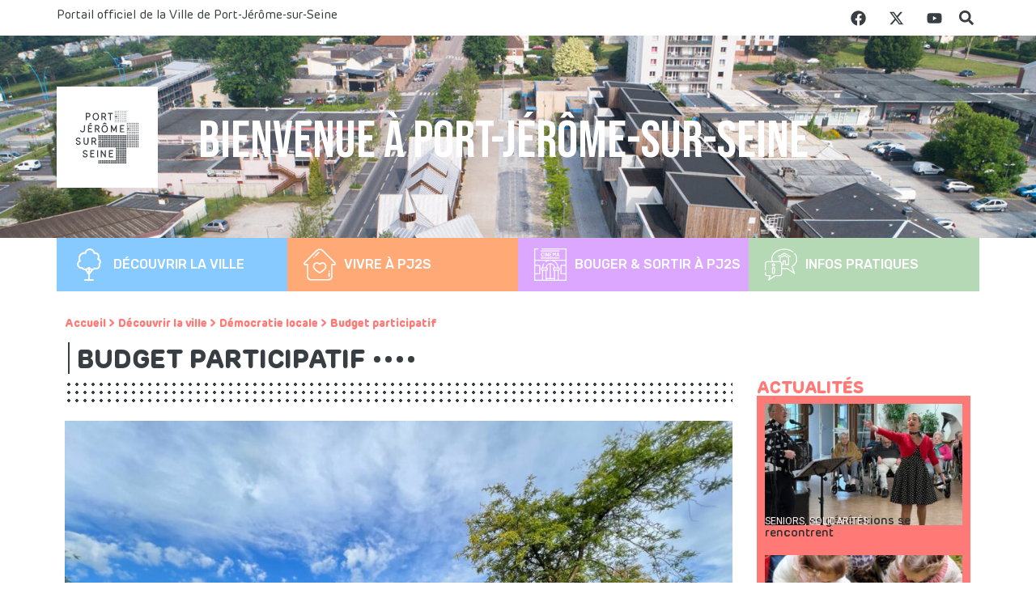

--- FILE ---
content_type: text/html; charset=UTF-8
request_url: https://pj2s.fr/decouvrir-la-ville/democratie-locale/budget-participatif/
body_size: 23952
content:
<!doctype html>
<html lang="fr-FR">
<head>
	<meta charset="UTF-8">
	<meta name="viewport" content="width=device-width, initial-scale=1">
	<link rel="profile" href="https://gmpg.org/xfn/11">
	<meta name='robots' content='index, follow, max-image-preview:large, max-snippet:-1, max-video-preview:-1' />

	<!-- This site is optimized with the Yoast SEO plugin v26.8 - https://yoast.com/product/yoast-seo-wordpress/ -->
	<title>Budget participatif - Port-Jérôme-sur-Seine</title>
	<meta name="description" content="Depuis 2021, chaque année la Municipalité met 50 000 euros à disposition de projets citoyens. Concrètement, il s’agit d’attribuer une partie du budget" />
	<link rel="canonical" href="https://pj2s.fr/decouvrir-la-ville/democratie-locale/budget-participatif/" />
	<meta property="og:locale" content="fr_FR" />
	<meta property="og:type" content="article" />
	<meta property="og:title" content="Budget participatif - Port-Jérôme-sur-Seine" />
	<meta property="og:description" content="Depuis 2021, chaque année la Municipalité met 50 000 euros à disposition de projets citoyens. Concrètement, il s’agit d’attribuer une partie du budget" />
	<meta property="og:url" content="https://pj2s.fr/decouvrir-la-ville/democratie-locale/budget-participatif/" />
	<meta property="og:site_name" content="Port-Jérôme-sur-Seine" />
	<meta property="article:modified_time" content="2024-04-09T12:45:45+00:00" />
	<meta property="og:image" content="https://pj2s.fr/wp-content/uploads/2024/03/IMG_6553-bd.jpg" />
	<meta property="og:image:width" content="2000" />
	<meta property="og:image:height" content="1500" />
	<meta property="og:image:type" content="image/jpeg" />
	<meta name="twitter:card" content="summary_large_image" />
	<meta name="twitter:label1" content="Durée de lecture estimée" />
	<meta name="twitter:data1" content="2 minutes" />
	<script type="application/ld+json" class="yoast-schema-graph">{"@context":"https://schema.org","@graph":[{"@type":"WebPage","@id":"https://pj2s.fr/decouvrir-la-ville/democratie-locale/budget-participatif/","url":"https://pj2s.fr/decouvrir-la-ville/democratie-locale/budget-participatif/","name":"Budget participatif - Port-Jérôme-sur-Seine","isPartOf":{"@id":"https://pj2s.fr/#website"},"primaryImageOfPage":{"@id":"https://pj2s.fr/decouvrir-la-ville/democratie-locale/budget-participatif/#primaryimage"},"image":{"@id":"https://pj2s.fr/decouvrir-la-ville/democratie-locale/budget-participatif/#primaryimage"},"thumbnailUrl":"https://pj2s.fr/wp-content/uploads/2024/03/IMG_6553-bd.jpg","datePublished":"2023-09-25T12:01:29+00:00","dateModified":"2024-04-09T12:45:45+00:00","description":"Depuis 2021, chaque année la Municipalité met 50 000 euros à disposition de projets citoyens. Concrètement, il s’agit d’attribuer une partie du budget","breadcrumb":{"@id":"https://pj2s.fr/decouvrir-la-ville/democratie-locale/budget-participatif/#breadcrumb"},"inLanguage":"fr-FR","potentialAction":[{"@type":"ReadAction","target":["https://pj2s.fr/decouvrir-la-ville/democratie-locale/budget-participatif/"]}]},{"@type":"ImageObject","inLanguage":"fr-FR","@id":"https://pj2s.fr/decouvrir-la-ville/democratie-locale/budget-participatif/#primaryimage","url":"https://pj2s.fr/wp-content/uploads/2024/03/IMG_6553-bd.jpg","contentUrl":"https://pj2s.fr/wp-content/uploads/2024/03/IMG_6553-bd.jpg","width":2000,"height":1500},{"@type":"BreadcrumbList","@id":"https://pj2s.fr/decouvrir-la-ville/democratie-locale/budget-participatif/#breadcrumb","itemListElement":[{"@type":"ListItem","position":1,"name":"Accueil","item":"https://pj2s.fr/"},{"@type":"ListItem","position":2,"name":"Découvrir la ville","item":"https://pj2s.fr/decouvrir-la-ville/"},{"@type":"ListItem","position":3,"name":"Démocratie locale","item":"https://pj2s.fr/decouvrir-la-ville/democratie-locale/"},{"@type":"ListItem","position":4,"name":"Budget participatif"}]},{"@type":"WebSite","@id":"https://pj2s.fr/#website","url":"https://pj2s.fr/","name":"Port-Jérôme-sur-Seine","description":"","publisher":{"@id":"https://pj2s.fr/#organization"},"potentialAction":[{"@type":"SearchAction","target":{"@type":"EntryPoint","urlTemplate":"https://pj2s.fr/?s={search_term_string}"},"query-input":{"@type":"PropertyValueSpecification","valueRequired":true,"valueName":"search_term_string"}}],"inLanguage":"fr-FR"},{"@type":"Organization","@id":"https://pj2s.fr/#organization","name":"Port-Jérôme-sur-Seine","url":"https://pj2s.fr/","logo":{"@type":"ImageObject","inLanguage":"fr-FR","@id":"https://pj2s.fr/#/schema/logo/image/","url":"https://pj2s.fr/wp-content/uploads/2024/03/pj2s-logo-positif.svg","contentUrl":"https://pj2s.fr/wp-content/uploads/2024/03/pj2s-logo-positif.svg","width":481,"height":481,"caption":"Port-Jérôme-sur-Seine"},"image":{"@id":"https://pj2s.fr/#/schema/logo/image/"}}]}</script>
	<!-- / Yoast SEO plugin. -->


<link rel='dns-prefetch' href='//www.googletagmanager.com' />
<link rel='dns-prefetch' href='//use.fontawesome.com' />
<link rel="alternate" type="application/rss+xml" title="Port-Jérôme-sur-Seine &raquo; Flux" href="https://pj2s.fr/feed/" />
<link rel="alternate" type="application/rss+xml" title="Port-Jérôme-sur-Seine &raquo; Flux des commentaires" href="https://pj2s.fr/comments/feed/" />
<link rel="alternate" type="text/calendar" title="Port-Jérôme-sur-Seine &raquo; Flux iCal" href="https://pj2s.fr/events/?ical=1" />
<link rel="alternate" title="oEmbed (JSON)" type="application/json+oembed" href="https://pj2s.fr/wp-json/oembed/1.0/embed?url=https%3A%2F%2Fpj2s.fr%2Fdecouvrir-la-ville%2Fdemocratie-locale%2Fbudget-participatif%2F" />
<link rel="alternate" title="oEmbed (XML)" type="text/xml+oembed" href="https://pj2s.fr/wp-json/oembed/1.0/embed?url=https%3A%2F%2Fpj2s.fr%2Fdecouvrir-la-ville%2Fdemocratie-locale%2Fbudget-participatif%2F&#038;format=xml" />
<style id='wp-img-auto-sizes-contain-inline-css'>
img:is([sizes=auto i],[sizes^="auto," i]){contain-intrinsic-size:3000px 1500px}
/*# sourceURL=wp-img-auto-sizes-contain-inline-css */
</style>
<link rel='stylesheet' id='dce-dynamic-visibility-style-css' href='https://pj2s.fr/wp-content/plugins/dynamic-visibility-for-elementor/assets/css/dynamic-visibility.css?ver=6.0.2' media='all' />
<style id='wp-emoji-styles-inline-css'>

	img.wp-smiley, img.emoji {
		display: inline !important;
		border: none !important;
		box-shadow: none !important;
		height: 1em !important;
		width: 1em !important;
		margin: 0 0.07em !important;
		vertical-align: -0.1em !important;
		background: none !important;
		padding: 0 !important;
	}
/*# sourceURL=wp-emoji-styles-inline-css */
</style>
<link rel='stylesheet' id='wp-block-library-css' href='https://pj2s.fr/wp-includes/css/dist/block-library/style.min.css?ver=6.9' media='all' />
<style id='font-awesome-svg-styles-default-inline-css'>
.svg-inline--fa {
  display: inline-block;
  height: 1em;
  overflow: visible;
  vertical-align: -.125em;
}
/*# sourceURL=font-awesome-svg-styles-default-inline-css */
</style>
<link rel='stylesheet' id='font-awesome-svg-styles-css' href='https://pj2s.fr/wp-content/uploads/font-awesome/v6.5.1/css/svg-with-js.css' media='all' />
<style id='font-awesome-svg-styles-inline-css'>
   .wp-block-font-awesome-icon svg::before,
   .wp-rich-text-font-awesome-icon svg::before {content: unset;}
/*# sourceURL=font-awesome-svg-styles-inline-css */
</style>
<style id='global-styles-inline-css'>
:root{--wp--preset--aspect-ratio--square: 1;--wp--preset--aspect-ratio--4-3: 4/3;--wp--preset--aspect-ratio--3-4: 3/4;--wp--preset--aspect-ratio--3-2: 3/2;--wp--preset--aspect-ratio--2-3: 2/3;--wp--preset--aspect-ratio--16-9: 16/9;--wp--preset--aspect-ratio--9-16: 9/16;--wp--preset--color--black: #000000;--wp--preset--color--cyan-bluish-gray: #abb8c3;--wp--preset--color--white: #ffffff;--wp--preset--color--pale-pink: #f78da7;--wp--preset--color--vivid-red: #cf2e2e;--wp--preset--color--luminous-vivid-orange: #ff6900;--wp--preset--color--luminous-vivid-amber: #fcb900;--wp--preset--color--light-green-cyan: #7bdcb5;--wp--preset--color--vivid-green-cyan: #00d084;--wp--preset--color--pale-cyan-blue: #8ed1fc;--wp--preset--color--vivid-cyan-blue: #0693e3;--wp--preset--color--vivid-purple: #9b51e0;--wp--preset--gradient--vivid-cyan-blue-to-vivid-purple: linear-gradient(135deg,rgb(6,147,227) 0%,rgb(155,81,224) 100%);--wp--preset--gradient--light-green-cyan-to-vivid-green-cyan: linear-gradient(135deg,rgb(122,220,180) 0%,rgb(0,208,130) 100%);--wp--preset--gradient--luminous-vivid-amber-to-luminous-vivid-orange: linear-gradient(135deg,rgb(252,185,0) 0%,rgb(255,105,0) 100%);--wp--preset--gradient--luminous-vivid-orange-to-vivid-red: linear-gradient(135deg,rgb(255,105,0) 0%,rgb(207,46,46) 100%);--wp--preset--gradient--very-light-gray-to-cyan-bluish-gray: linear-gradient(135deg,rgb(238,238,238) 0%,rgb(169,184,195) 100%);--wp--preset--gradient--cool-to-warm-spectrum: linear-gradient(135deg,rgb(74,234,220) 0%,rgb(151,120,209) 20%,rgb(207,42,186) 40%,rgb(238,44,130) 60%,rgb(251,105,98) 80%,rgb(254,248,76) 100%);--wp--preset--gradient--blush-light-purple: linear-gradient(135deg,rgb(255,206,236) 0%,rgb(152,150,240) 100%);--wp--preset--gradient--blush-bordeaux: linear-gradient(135deg,rgb(254,205,165) 0%,rgb(254,45,45) 50%,rgb(107,0,62) 100%);--wp--preset--gradient--luminous-dusk: linear-gradient(135deg,rgb(255,203,112) 0%,rgb(199,81,192) 50%,rgb(65,88,208) 100%);--wp--preset--gradient--pale-ocean: linear-gradient(135deg,rgb(255,245,203) 0%,rgb(182,227,212) 50%,rgb(51,167,181) 100%);--wp--preset--gradient--electric-grass: linear-gradient(135deg,rgb(202,248,128) 0%,rgb(113,206,126) 100%);--wp--preset--gradient--midnight: linear-gradient(135deg,rgb(2,3,129) 0%,rgb(40,116,252) 100%);--wp--preset--font-size--small: 13px;--wp--preset--font-size--medium: 20px;--wp--preset--font-size--large: 36px;--wp--preset--font-size--x-large: 42px;--wp--preset--spacing--20: 0.44rem;--wp--preset--spacing--30: 0.67rem;--wp--preset--spacing--40: 1rem;--wp--preset--spacing--50: 1.5rem;--wp--preset--spacing--60: 2.25rem;--wp--preset--spacing--70: 3.38rem;--wp--preset--spacing--80: 5.06rem;--wp--preset--shadow--natural: 6px 6px 9px rgba(0, 0, 0, 0.2);--wp--preset--shadow--deep: 12px 12px 50px rgba(0, 0, 0, 0.4);--wp--preset--shadow--sharp: 6px 6px 0px rgba(0, 0, 0, 0.2);--wp--preset--shadow--outlined: 6px 6px 0px -3px rgb(255, 255, 255), 6px 6px rgb(0, 0, 0);--wp--preset--shadow--crisp: 6px 6px 0px rgb(0, 0, 0);}:root { --wp--style--global--content-size: 800px;--wp--style--global--wide-size: 1200px; }:where(body) { margin: 0; }.wp-site-blocks > .alignleft { float: left; margin-right: 2em; }.wp-site-blocks > .alignright { float: right; margin-left: 2em; }.wp-site-blocks > .aligncenter { justify-content: center; margin-left: auto; margin-right: auto; }:where(.wp-site-blocks) > * { margin-block-start: 24px; margin-block-end: 0; }:where(.wp-site-blocks) > :first-child { margin-block-start: 0; }:where(.wp-site-blocks) > :last-child { margin-block-end: 0; }:root { --wp--style--block-gap: 24px; }:root :where(.is-layout-flow) > :first-child{margin-block-start: 0;}:root :where(.is-layout-flow) > :last-child{margin-block-end: 0;}:root :where(.is-layout-flow) > *{margin-block-start: 24px;margin-block-end: 0;}:root :where(.is-layout-constrained) > :first-child{margin-block-start: 0;}:root :where(.is-layout-constrained) > :last-child{margin-block-end: 0;}:root :where(.is-layout-constrained) > *{margin-block-start: 24px;margin-block-end: 0;}:root :where(.is-layout-flex){gap: 24px;}:root :where(.is-layout-grid){gap: 24px;}.is-layout-flow > .alignleft{float: left;margin-inline-start: 0;margin-inline-end: 2em;}.is-layout-flow > .alignright{float: right;margin-inline-start: 2em;margin-inline-end: 0;}.is-layout-flow > .aligncenter{margin-left: auto !important;margin-right: auto !important;}.is-layout-constrained > .alignleft{float: left;margin-inline-start: 0;margin-inline-end: 2em;}.is-layout-constrained > .alignright{float: right;margin-inline-start: 2em;margin-inline-end: 0;}.is-layout-constrained > .aligncenter{margin-left: auto !important;margin-right: auto !important;}.is-layout-constrained > :where(:not(.alignleft):not(.alignright):not(.alignfull)){max-width: var(--wp--style--global--content-size);margin-left: auto !important;margin-right: auto !important;}.is-layout-constrained > .alignwide{max-width: var(--wp--style--global--wide-size);}body .is-layout-flex{display: flex;}.is-layout-flex{flex-wrap: wrap;align-items: center;}.is-layout-flex > :is(*, div){margin: 0;}body .is-layout-grid{display: grid;}.is-layout-grid > :is(*, div){margin: 0;}body{padding-top: 0px;padding-right: 0px;padding-bottom: 0px;padding-left: 0px;}a:where(:not(.wp-element-button)){text-decoration: underline;}:root :where(.wp-element-button, .wp-block-button__link){background-color: #32373c;border-width: 0;color: #fff;font-family: inherit;font-size: inherit;font-style: inherit;font-weight: inherit;letter-spacing: inherit;line-height: inherit;padding-top: calc(0.667em + 2px);padding-right: calc(1.333em + 2px);padding-bottom: calc(0.667em + 2px);padding-left: calc(1.333em + 2px);text-decoration: none;text-transform: inherit;}.has-black-color{color: var(--wp--preset--color--black) !important;}.has-cyan-bluish-gray-color{color: var(--wp--preset--color--cyan-bluish-gray) !important;}.has-white-color{color: var(--wp--preset--color--white) !important;}.has-pale-pink-color{color: var(--wp--preset--color--pale-pink) !important;}.has-vivid-red-color{color: var(--wp--preset--color--vivid-red) !important;}.has-luminous-vivid-orange-color{color: var(--wp--preset--color--luminous-vivid-orange) !important;}.has-luminous-vivid-amber-color{color: var(--wp--preset--color--luminous-vivid-amber) !important;}.has-light-green-cyan-color{color: var(--wp--preset--color--light-green-cyan) !important;}.has-vivid-green-cyan-color{color: var(--wp--preset--color--vivid-green-cyan) !important;}.has-pale-cyan-blue-color{color: var(--wp--preset--color--pale-cyan-blue) !important;}.has-vivid-cyan-blue-color{color: var(--wp--preset--color--vivid-cyan-blue) !important;}.has-vivid-purple-color{color: var(--wp--preset--color--vivid-purple) !important;}.has-black-background-color{background-color: var(--wp--preset--color--black) !important;}.has-cyan-bluish-gray-background-color{background-color: var(--wp--preset--color--cyan-bluish-gray) !important;}.has-white-background-color{background-color: var(--wp--preset--color--white) !important;}.has-pale-pink-background-color{background-color: var(--wp--preset--color--pale-pink) !important;}.has-vivid-red-background-color{background-color: var(--wp--preset--color--vivid-red) !important;}.has-luminous-vivid-orange-background-color{background-color: var(--wp--preset--color--luminous-vivid-orange) !important;}.has-luminous-vivid-amber-background-color{background-color: var(--wp--preset--color--luminous-vivid-amber) !important;}.has-light-green-cyan-background-color{background-color: var(--wp--preset--color--light-green-cyan) !important;}.has-vivid-green-cyan-background-color{background-color: var(--wp--preset--color--vivid-green-cyan) !important;}.has-pale-cyan-blue-background-color{background-color: var(--wp--preset--color--pale-cyan-blue) !important;}.has-vivid-cyan-blue-background-color{background-color: var(--wp--preset--color--vivid-cyan-blue) !important;}.has-vivid-purple-background-color{background-color: var(--wp--preset--color--vivid-purple) !important;}.has-black-border-color{border-color: var(--wp--preset--color--black) !important;}.has-cyan-bluish-gray-border-color{border-color: var(--wp--preset--color--cyan-bluish-gray) !important;}.has-white-border-color{border-color: var(--wp--preset--color--white) !important;}.has-pale-pink-border-color{border-color: var(--wp--preset--color--pale-pink) !important;}.has-vivid-red-border-color{border-color: var(--wp--preset--color--vivid-red) !important;}.has-luminous-vivid-orange-border-color{border-color: var(--wp--preset--color--luminous-vivid-orange) !important;}.has-luminous-vivid-amber-border-color{border-color: var(--wp--preset--color--luminous-vivid-amber) !important;}.has-light-green-cyan-border-color{border-color: var(--wp--preset--color--light-green-cyan) !important;}.has-vivid-green-cyan-border-color{border-color: var(--wp--preset--color--vivid-green-cyan) !important;}.has-pale-cyan-blue-border-color{border-color: var(--wp--preset--color--pale-cyan-blue) !important;}.has-vivid-cyan-blue-border-color{border-color: var(--wp--preset--color--vivid-cyan-blue) !important;}.has-vivid-purple-border-color{border-color: var(--wp--preset--color--vivid-purple) !important;}.has-vivid-cyan-blue-to-vivid-purple-gradient-background{background: var(--wp--preset--gradient--vivid-cyan-blue-to-vivid-purple) !important;}.has-light-green-cyan-to-vivid-green-cyan-gradient-background{background: var(--wp--preset--gradient--light-green-cyan-to-vivid-green-cyan) !important;}.has-luminous-vivid-amber-to-luminous-vivid-orange-gradient-background{background: var(--wp--preset--gradient--luminous-vivid-amber-to-luminous-vivid-orange) !important;}.has-luminous-vivid-orange-to-vivid-red-gradient-background{background: var(--wp--preset--gradient--luminous-vivid-orange-to-vivid-red) !important;}.has-very-light-gray-to-cyan-bluish-gray-gradient-background{background: var(--wp--preset--gradient--very-light-gray-to-cyan-bluish-gray) !important;}.has-cool-to-warm-spectrum-gradient-background{background: var(--wp--preset--gradient--cool-to-warm-spectrum) !important;}.has-blush-light-purple-gradient-background{background: var(--wp--preset--gradient--blush-light-purple) !important;}.has-blush-bordeaux-gradient-background{background: var(--wp--preset--gradient--blush-bordeaux) !important;}.has-luminous-dusk-gradient-background{background: var(--wp--preset--gradient--luminous-dusk) !important;}.has-pale-ocean-gradient-background{background: var(--wp--preset--gradient--pale-ocean) !important;}.has-electric-grass-gradient-background{background: var(--wp--preset--gradient--electric-grass) !important;}.has-midnight-gradient-background{background: var(--wp--preset--gradient--midnight) !important;}.has-small-font-size{font-size: var(--wp--preset--font-size--small) !important;}.has-medium-font-size{font-size: var(--wp--preset--font-size--medium) !important;}.has-large-font-size{font-size: var(--wp--preset--font-size--large) !important;}.has-x-large-font-size{font-size: var(--wp--preset--font-size--x-large) !important;}
:root :where(.wp-block-pullquote){font-size: 1.5em;line-height: 1.6;}
/*# sourceURL=global-styles-inline-css */
</style>
<link rel='stylesheet' id='menu-image-css' href='https://pj2s.fr/wp-content/plugins/menu-image/includes/css/menu-image.css?ver=3.13' media='all' />
<link rel='stylesheet' id='dashicons-css' href='https://pj2s.fr/wp-includes/css/dashicons.min.css?ver=6.9' media='all' />
<link rel='stylesheet' id='tribe-events-v2-single-skeleton-css' href='https://pj2s.fr/wp-content/plugins/the-events-calendar/build/css/tribe-events-single-skeleton.css?ver=6.15.12.2' media='all' />
<link rel='stylesheet' id='tribe-events-v2-single-skeleton-full-css' href='https://pj2s.fr/wp-content/plugins/the-events-calendar/build/css/tribe-events-single-full.css?ver=6.15.12.2' media='all' />
<link rel='stylesheet' id='tec-events-elementor-widgets-base-styles-css' href='https://pj2s.fr/wp-content/plugins/the-events-calendar/build/css/integrations/plugins/elementor/widgets/widget-base.css?ver=6.15.12.2' media='all' />
<link rel='stylesheet' id='cmplz-general-css' href='https://pj2s.fr/wp-content/plugins/complianz-gdpr/assets/css/cookieblocker.min.css?ver=1765957012' media='all' />
<link rel='stylesheet' id='hello-elementor-css' href='https://pj2s.fr/wp-content/themes/hello-elementor/assets/css/reset.css?ver=3.4.6' media='all' />
<link rel='stylesheet' id='hello-elementor-theme-style-css' href='https://pj2s.fr/wp-content/themes/hello-elementor/assets/css/theme.css?ver=3.4.6' media='all' />
<link rel='stylesheet' id='hello-elementor-header-footer-css' href='https://pj2s.fr/wp-content/themes/hello-elementor/assets/css/header-footer.css?ver=3.4.6' media='all' />
<link rel='stylesheet' id='elementor-frontend-css' href='https://pj2s.fr/wp-content/plugins/elementor/assets/css/frontend.min.css?ver=3.33.4' media='all' />
<style id='elementor-frontend-inline-css'>
@-webkit-keyframes ha_fadeIn{0%{opacity:0}to{opacity:1}}@keyframes ha_fadeIn{0%{opacity:0}to{opacity:1}}@-webkit-keyframes ha_zoomIn{0%{opacity:0;-webkit-transform:scale3d(.3,.3,.3);transform:scale3d(.3,.3,.3)}50%{opacity:1}}@keyframes ha_zoomIn{0%{opacity:0;-webkit-transform:scale3d(.3,.3,.3);transform:scale3d(.3,.3,.3)}50%{opacity:1}}@-webkit-keyframes ha_rollIn{0%{opacity:0;-webkit-transform:translate3d(-100%,0,0) rotate3d(0,0,1,-120deg);transform:translate3d(-100%,0,0) rotate3d(0,0,1,-120deg)}to{opacity:1}}@keyframes ha_rollIn{0%{opacity:0;-webkit-transform:translate3d(-100%,0,0) rotate3d(0,0,1,-120deg);transform:translate3d(-100%,0,0) rotate3d(0,0,1,-120deg)}to{opacity:1}}@-webkit-keyframes ha_bounce{0%,20%,53%,to{-webkit-animation-timing-function:cubic-bezier(.215,.61,.355,1);animation-timing-function:cubic-bezier(.215,.61,.355,1)}40%,43%{-webkit-transform:translate3d(0,-30px,0) scaleY(1.1);transform:translate3d(0,-30px,0) scaleY(1.1);-webkit-animation-timing-function:cubic-bezier(.755,.05,.855,.06);animation-timing-function:cubic-bezier(.755,.05,.855,.06)}70%{-webkit-transform:translate3d(0,-15px,0) scaleY(1.05);transform:translate3d(0,-15px,0) scaleY(1.05);-webkit-animation-timing-function:cubic-bezier(.755,.05,.855,.06);animation-timing-function:cubic-bezier(.755,.05,.855,.06)}80%{-webkit-transition-timing-function:cubic-bezier(.215,.61,.355,1);transition-timing-function:cubic-bezier(.215,.61,.355,1);-webkit-transform:translate3d(0,0,0) scaleY(.95);transform:translate3d(0,0,0) scaleY(.95)}90%{-webkit-transform:translate3d(0,-4px,0) scaleY(1.02);transform:translate3d(0,-4px,0) scaleY(1.02)}}@keyframes ha_bounce{0%,20%,53%,to{-webkit-animation-timing-function:cubic-bezier(.215,.61,.355,1);animation-timing-function:cubic-bezier(.215,.61,.355,1)}40%,43%{-webkit-transform:translate3d(0,-30px,0) scaleY(1.1);transform:translate3d(0,-30px,0) scaleY(1.1);-webkit-animation-timing-function:cubic-bezier(.755,.05,.855,.06);animation-timing-function:cubic-bezier(.755,.05,.855,.06)}70%{-webkit-transform:translate3d(0,-15px,0) scaleY(1.05);transform:translate3d(0,-15px,0) scaleY(1.05);-webkit-animation-timing-function:cubic-bezier(.755,.05,.855,.06);animation-timing-function:cubic-bezier(.755,.05,.855,.06)}80%{-webkit-transition-timing-function:cubic-bezier(.215,.61,.355,1);transition-timing-function:cubic-bezier(.215,.61,.355,1);-webkit-transform:translate3d(0,0,0) scaleY(.95);transform:translate3d(0,0,0) scaleY(.95)}90%{-webkit-transform:translate3d(0,-4px,0) scaleY(1.02);transform:translate3d(0,-4px,0) scaleY(1.02)}}@-webkit-keyframes ha_bounceIn{0%,20%,40%,60%,80%,to{-webkit-animation-timing-function:cubic-bezier(.215,.61,.355,1);animation-timing-function:cubic-bezier(.215,.61,.355,1)}0%{opacity:0;-webkit-transform:scale3d(.3,.3,.3);transform:scale3d(.3,.3,.3)}20%{-webkit-transform:scale3d(1.1,1.1,1.1);transform:scale3d(1.1,1.1,1.1)}40%{-webkit-transform:scale3d(.9,.9,.9);transform:scale3d(.9,.9,.9)}60%{opacity:1;-webkit-transform:scale3d(1.03,1.03,1.03);transform:scale3d(1.03,1.03,1.03)}80%{-webkit-transform:scale3d(.97,.97,.97);transform:scale3d(.97,.97,.97)}to{opacity:1}}@keyframes ha_bounceIn{0%,20%,40%,60%,80%,to{-webkit-animation-timing-function:cubic-bezier(.215,.61,.355,1);animation-timing-function:cubic-bezier(.215,.61,.355,1)}0%{opacity:0;-webkit-transform:scale3d(.3,.3,.3);transform:scale3d(.3,.3,.3)}20%{-webkit-transform:scale3d(1.1,1.1,1.1);transform:scale3d(1.1,1.1,1.1)}40%{-webkit-transform:scale3d(.9,.9,.9);transform:scale3d(.9,.9,.9)}60%{opacity:1;-webkit-transform:scale3d(1.03,1.03,1.03);transform:scale3d(1.03,1.03,1.03)}80%{-webkit-transform:scale3d(.97,.97,.97);transform:scale3d(.97,.97,.97)}to{opacity:1}}@-webkit-keyframes ha_flipInX{0%{opacity:0;-webkit-transform:perspective(400px) rotate3d(1,0,0,90deg);transform:perspective(400px) rotate3d(1,0,0,90deg);-webkit-animation-timing-function:ease-in;animation-timing-function:ease-in}40%{-webkit-transform:perspective(400px) rotate3d(1,0,0,-20deg);transform:perspective(400px) rotate3d(1,0,0,-20deg);-webkit-animation-timing-function:ease-in;animation-timing-function:ease-in}60%{opacity:1;-webkit-transform:perspective(400px) rotate3d(1,0,0,10deg);transform:perspective(400px) rotate3d(1,0,0,10deg)}80%{-webkit-transform:perspective(400px) rotate3d(1,0,0,-5deg);transform:perspective(400px) rotate3d(1,0,0,-5deg)}}@keyframes ha_flipInX{0%{opacity:0;-webkit-transform:perspective(400px) rotate3d(1,0,0,90deg);transform:perspective(400px) rotate3d(1,0,0,90deg);-webkit-animation-timing-function:ease-in;animation-timing-function:ease-in}40%{-webkit-transform:perspective(400px) rotate3d(1,0,0,-20deg);transform:perspective(400px) rotate3d(1,0,0,-20deg);-webkit-animation-timing-function:ease-in;animation-timing-function:ease-in}60%{opacity:1;-webkit-transform:perspective(400px) rotate3d(1,0,0,10deg);transform:perspective(400px) rotate3d(1,0,0,10deg)}80%{-webkit-transform:perspective(400px) rotate3d(1,0,0,-5deg);transform:perspective(400px) rotate3d(1,0,0,-5deg)}}@-webkit-keyframes ha_flipInY{0%{opacity:0;-webkit-transform:perspective(400px) rotate3d(0,1,0,90deg);transform:perspective(400px) rotate3d(0,1,0,90deg);-webkit-animation-timing-function:ease-in;animation-timing-function:ease-in}40%{-webkit-transform:perspective(400px) rotate3d(0,1,0,-20deg);transform:perspective(400px) rotate3d(0,1,0,-20deg);-webkit-animation-timing-function:ease-in;animation-timing-function:ease-in}60%{opacity:1;-webkit-transform:perspective(400px) rotate3d(0,1,0,10deg);transform:perspective(400px) rotate3d(0,1,0,10deg)}80%{-webkit-transform:perspective(400px) rotate3d(0,1,0,-5deg);transform:perspective(400px) rotate3d(0,1,0,-5deg)}}@keyframes ha_flipInY{0%{opacity:0;-webkit-transform:perspective(400px) rotate3d(0,1,0,90deg);transform:perspective(400px) rotate3d(0,1,0,90deg);-webkit-animation-timing-function:ease-in;animation-timing-function:ease-in}40%{-webkit-transform:perspective(400px) rotate3d(0,1,0,-20deg);transform:perspective(400px) rotate3d(0,1,0,-20deg);-webkit-animation-timing-function:ease-in;animation-timing-function:ease-in}60%{opacity:1;-webkit-transform:perspective(400px) rotate3d(0,1,0,10deg);transform:perspective(400px) rotate3d(0,1,0,10deg)}80%{-webkit-transform:perspective(400px) rotate3d(0,1,0,-5deg);transform:perspective(400px) rotate3d(0,1,0,-5deg)}}@-webkit-keyframes ha_swing{20%{-webkit-transform:rotate3d(0,0,1,15deg);transform:rotate3d(0,0,1,15deg)}40%{-webkit-transform:rotate3d(0,0,1,-10deg);transform:rotate3d(0,0,1,-10deg)}60%{-webkit-transform:rotate3d(0,0,1,5deg);transform:rotate3d(0,0,1,5deg)}80%{-webkit-transform:rotate3d(0,0,1,-5deg);transform:rotate3d(0,0,1,-5deg)}}@keyframes ha_swing{20%{-webkit-transform:rotate3d(0,0,1,15deg);transform:rotate3d(0,0,1,15deg)}40%{-webkit-transform:rotate3d(0,0,1,-10deg);transform:rotate3d(0,0,1,-10deg)}60%{-webkit-transform:rotate3d(0,0,1,5deg);transform:rotate3d(0,0,1,5deg)}80%{-webkit-transform:rotate3d(0,0,1,-5deg);transform:rotate3d(0,0,1,-5deg)}}@-webkit-keyframes ha_slideInDown{0%{visibility:visible;-webkit-transform:translate3d(0,-100%,0);transform:translate3d(0,-100%,0)}}@keyframes ha_slideInDown{0%{visibility:visible;-webkit-transform:translate3d(0,-100%,0);transform:translate3d(0,-100%,0)}}@-webkit-keyframes ha_slideInUp{0%{visibility:visible;-webkit-transform:translate3d(0,100%,0);transform:translate3d(0,100%,0)}}@keyframes ha_slideInUp{0%{visibility:visible;-webkit-transform:translate3d(0,100%,0);transform:translate3d(0,100%,0)}}@-webkit-keyframes ha_slideInLeft{0%{visibility:visible;-webkit-transform:translate3d(-100%,0,0);transform:translate3d(-100%,0,0)}}@keyframes ha_slideInLeft{0%{visibility:visible;-webkit-transform:translate3d(-100%,0,0);transform:translate3d(-100%,0,0)}}@-webkit-keyframes ha_slideInRight{0%{visibility:visible;-webkit-transform:translate3d(100%,0,0);transform:translate3d(100%,0,0)}}@keyframes ha_slideInRight{0%{visibility:visible;-webkit-transform:translate3d(100%,0,0);transform:translate3d(100%,0,0)}}.ha_fadeIn{-webkit-animation-name:ha_fadeIn;animation-name:ha_fadeIn}.ha_zoomIn{-webkit-animation-name:ha_zoomIn;animation-name:ha_zoomIn}.ha_rollIn{-webkit-animation-name:ha_rollIn;animation-name:ha_rollIn}.ha_bounce{-webkit-transform-origin:center bottom;-ms-transform-origin:center bottom;transform-origin:center bottom;-webkit-animation-name:ha_bounce;animation-name:ha_bounce}.ha_bounceIn{-webkit-animation-name:ha_bounceIn;animation-name:ha_bounceIn;-webkit-animation-duration:.75s;-webkit-animation-duration:calc(var(--animate-duration)*.75);animation-duration:.75s;animation-duration:calc(var(--animate-duration)*.75)}.ha_flipInX,.ha_flipInY{-webkit-animation-name:ha_flipInX;animation-name:ha_flipInX;-webkit-backface-visibility:visible!important;backface-visibility:visible!important}.ha_flipInY{-webkit-animation-name:ha_flipInY;animation-name:ha_flipInY}.ha_swing{-webkit-transform-origin:top center;-ms-transform-origin:top center;transform-origin:top center;-webkit-animation-name:ha_swing;animation-name:ha_swing}.ha_slideInDown{-webkit-animation-name:ha_slideInDown;animation-name:ha_slideInDown}.ha_slideInUp{-webkit-animation-name:ha_slideInUp;animation-name:ha_slideInUp}.ha_slideInLeft{-webkit-animation-name:ha_slideInLeft;animation-name:ha_slideInLeft}.ha_slideInRight{-webkit-animation-name:ha_slideInRight;animation-name:ha_slideInRight}.ha-css-transform-yes{-webkit-transition-duration:var(--ha-tfx-transition-duration, .2s);transition-duration:var(--ha-tfx-transition-duration, .2s);-webkit-transition-property:-webkit-transform;transition-property:transform;transition-property:transform,-webkit-transform;-webkit-transform:translate(var(--ha-tfx-translate-x, 0),var(--ha-tfx-translate-y, 0)) scale(var(--ha-tfx-scale-x, 1),var(--ha-tfx-scale-y, 1)) skew(var(--ha-tfx-skew-x, 0),var(--ha-tfx-skew-y, 0)) rotateX(var(--ha-tfx-rotate-x, 0)) rotateY(var(--ha-tfx-rotate-y, 0)) rotateZ(var(--ha-tfx-rotate-z, 0));transform:translate(var(--ha-tfx-translate-x, 0),var(--ha-tfx-translate-y, 0)) scale(var(--ha-tfx-scale-x, 1),var(--ha-tfx-scale-y, 1)) skew(var(--ha-tfx-skew-x, 0),var(--ha-tfx-skew-y, 0)) rotateX(var(--ha-tfx-rotate-x, 0)) rotateY(var(--ha-tfx-rotate-y, 0)) rotateZ(var(--ha-tfx-rotate-z, 0))}.ha-css-transform-yes:hover{-webkit-transform:translate(var(--ha-tfx-translate-x-hover, var(--ha-tfx-translate-x, 0)),var(--ha-tfx-translate-y-hover, var(--ha-tfx-translate-y, 0))) scale(var(--ha-tfx-scale-x-hover, var(--ha-tfx-scale-x, 1)),var(--ha-tfx-scale-y-hover, var(--ha-tfx-scale-y, 1))) skew(var(--ha-tfx-skew-x-hover, var(--ha-tfx-skew-x, 0)),var(--ha-tfx-skew-y-hover, var(--ha-tfx-skew-y, 0))) rotateX(var(--ha-tfx-rotate-x-hover, var(--ha-tfx-rotate-x, 0))) rotateY(var(--ha-tfx-rotate-y-hover, var(--ha-tfx-rotate-y, 0))) rotateZ(var(--ha-tfx-rotate-z-hover, var(--ha-tfx-rotate-z, 0)));transform:translate(var(--ha-tfx-translate-x-hover, var(--ha-tfx-translate-x, 0)),var(--ha-tfx-translate-y-hover, var(--ha-tfx-translate-y, 0))) scale(var(--ha-tfx-scale-x-hover, var(--ha-tfx-scale-x, 1)),var(--ha-tfx-scale-y-hover, var(--ha-tfx-scale-y, 1))) skew(var(--ha-tfx-skew-x-hover, var(--ha-tfx-skew-x, 0)),var(--ha-tfx-skew-y-hover, var(--ha-tfx-skew-y, 0))) rotateX(var(--ha-tfx-rotate-x-hover, var(--ha-tfx-rotate-x, 0))) rotateY(var(--ha-tfx-rotate-y-hover, var(--ha-tfx-rotate-y, 0))) rotateZ(var(--ha-tfx-rotate-z-hover, var(--ha-tfx-rotate-z, 0)))}.happy-addon>.elementor-widget-container{word-wrap:break-word;overflow-wrap:break-word}.happy-addon>.elementor-widget-container,.happy-addon>.elementor-widget-container *{-webkit-box-sizing:border-box;box-sizing:border-box}.happy-addon:not(:has(.elementor-widget-container)),.happy-addon:not(:has(.elementor-widget-container)) *{-webkit-box-sizing:border-box;box-sizing:border-box;word-wrap:break-word;overflow-wrap:break-word}.happy-addon p:empty{display:none}.happy-addon .elementor-inline-editing{min-height:auto!important}.happy-addon-pro img{max-width:100%;height:auto;-o-object-fit:cover;object-fit:cover}.ha-screen-reader-text{position:absolute;overflow:hidden;clip:rect(1px,1px,1px,1px);margin:-1px;padding:0;width:1px;height:1px;border:0;word-wrap:normal!important;-webkit-clip-path:inset(50%);clip-path:inset(50%)}.ha-has-bg-overlay>.elementor-widget-container{position:relative;z-index:1}.ha-has-bg-overlay>.elementor-widget-container:before{position:absolute;top:0;left:0;z-index:-1;width:100%;height:100%;content:""}.ha-has-bg-overlay:not(:has(.elementor-widget-container)){position:relative;z-index:1}.ha-has-bg-overlay:not(:has(.elementor-widget-container)):before{position:absolute;top:0;left:0;z-index:-1;width:100%;height:100%;content:""}.ha-popup--is-enabled .ha-js-popup,.ha-popup--is-enabled .ha-js-popup img{cursor:-webkit-zoom-in!important;cursor:zoom-in!important}.mfp-wrap .mfp-arrow,.mfp-wrap .mfp-close{background-color:transparent}.mfp-wrap .mfp-arrow:focus,.mfp-wrap .mfp-close:focus{outline-width:thin}.ha-advanced-tooltip-enable{position:relative;cursor:pointer;--ha-tooltip-arrow-color:black;--ha-tooltip-arrow-distance:0}.ha-advanced-tooltip-enable .ha-advanced-tooltip-content{position:absolute;z-index:999;display:none;padding:5px 0;width:120px;height:auto;border-radius:6px;background-color:#000;color:#fff;text-align:center;opacity:0}.ha-advanced-tooltip-enable .ha-advanced-tooltip-content::after{position:absolute;border-width:5px;border-style:solid;content:""}.ha-advanced-tooltip-enable .ha-advanced-tooltip-content.no-arrow::after{visibility:hidden}.ha-advanced-tooltip-enable .ha-advanced-tooltip-content.show{display:inline-block;opacity:1}.ha-advanced-tooltip-enable.ha-advanced-tooltip-top .ha-advanced-tooltip-content,body[data-elementor-device-mode=tablet] .ha-advanced-tooltip-enable.ha-advanced-tooltip-tablet-top .ha-advanced-tooltip-content{top:unset;right:0;bottom:calc(101% + var(--ha-tooltip-arrow-distance));left:0;margin:0 auto}.ha-advanced-tooltip-enable.ha-advanced-tooltip-top .ha-advanced-tooltip-content::after,body[data-elementor-device-mode=tablet] .ha-advanced-tooltip-enable.ha-advanced-tooltip-tablet-top .ha-advanced-tooltip-content::after{top:100%;right:unset;bottom:unset;left:50%;border-color:var(--ha-tooltip-arrow-color) transparent transparent transparent;-webkit-transform:translateX(-50%);-ms-transform:translateX(-50%);transform:translateX(-50%)}.ha-advanced-tooltip-enable.ha-advanced-tooltip-bottom .ha-advanced-tooltip-content,body[data-elementor-device-mode=tablet] .ha-advanced-tooltip-enable.ha-advanced-tooltip-tablet-bottom .ha-advanced-tooltip-content{top:calc(101% + var(--ha-tooltip-arrow-distance));right:0;bottom:unset;left:0;margin:0 auto}.ha-advanced-tooltip-enable.ha-advanced-tooltip-bottom .ha-advanced-tooltip-content::after,body[data-elementor-device-mode=tablet] .ha-advanced-tooltip-enable.ha-advanced-tooltip-tablet-bottom .ha-advanced-tooltip-content::after{top:unset;right:unset;bottom:100%;left:50%;border-color:transparent transparent var(--ha-tooltip-arrow-color) transparent;-webkit-transform:translateX(-50%);-ms-transform:translateX(-50%);transform:translateX(-50%)}.ha-advanced-tooltip-enable.ha-advanced-tooltip-left .ha-advanced-tooltip-content,body[data-elementor-device-mode=tablet] .ha-advanced-tooltip-enable.ha-advanced-tooltip-tablet-left .ha-advanced-tooltip-content{top:50%;right:calc(101% + var(--ha-tooltip-arrow-distance));bottom:unset;left:unset;-webkit-transform:translateY(-50%);-ms-transform:translateY(-50%);transform:translateY(-50%)}.ha-advanced-tooltip-enable.ha-advanced-tooltip-left .ha-advanced-tooltip-content::after,body[data-elementor-device-mode=tablet] .ha-advanced-tooltip-enable.ha-advanced-tooltip-tablet-left .ha-advanced-tooltip-content::after{top:50%;right:unset;bottom:unset;left:100%;border-color:transparent transparent transparent var(--ha-tooltip-arrow-color);-webkit-transform:translateY(-50%);-ms-transform:translateY(-50%);transform:translateY(-50%)}.ha-advanced-tooltip-enable.ha-advanced-tooltip-right .ha-advanced-tooltip-content,body[data-elementor-device-mode=tablet] .ha-advanced-tooltip-enable.ha-advanced-tooltip-tablet-right .ha-advanced-tooltip-content{top:50%;right:unset;bottom:unset;left:calc(101% + var(--ha-tooltip-arrow-distance));-webkit-transform:translateY(-50%);-ms-transform:translateY(-50%);transform:translateY(-50%)}.ha-advanced-tooltip-enable.ha-advanced-tooltip-right .ha-advanced-tooltip-content::after,body[data-elementor-device-mode=tablet] .ha-advanced-tooltip-enable.ha-advanced-tooltip-tablet-right .ha-advanced-tooltip-content::after{top:50%;right:100%;bottom:unset;left:unset;border-color:transparent var(--ha-tooltip-arrow-color) transparent transparent;-webkit-transform:translateY(-50%);-ms-transform:translateY(-50%);transform:translateY(-50%)}body[data-elementor-device-mode=mobile] .ha-advanced-tooltip-enable.ha-advanced-tooltip-mobile-top .ha-advanced-tooltip-content{top:unset;right:0;bottom:calc(101% + var(--ha-tooltip-arrow-distance));left:0;margin:0 auto}body[data-elementor-device-mode=mobile] .ha-advanced-tooltip-enable.ha-advanced-tooltip-mobile-top .ha-advanced-tooltip-content::after{top:100%;right:unset;bottom:unset;left:50%;border-color:var(--ha-tooltip-arrow-color) transparent transparent transparent;-webkit-transform:translateX(-50%);-ms-transform:translateX(-50%);transform:translateX(-50%)}body[data-elementor-device-mode=mobile] .ha-advanced-tooltip-enable.ha-advanced-tooltip-mobile-bottom .ha-advanced-tooltip-content{top:calc(101% + var(--ha-tooltip-arrow-distance));right:0;bottom:unset;left:0;margin:0 auto}body[data-elementor-device-mode=mobile] .ha-advanced-tooltip-enable.ha-advanced-tooltip-mobile-bottom .ha-advanced-tooltip-content::after{top:unset;right:unset;bottom:100%;left:50%;border-color:transparent transparent var(--ha-tooltip-arrow-color) transparent;-webkit-transform:translateX(-50%);-ms-transform:translateX(-50%);transform:translateX(-50%)}body[data-elementor-device-mode=mobile] .ha-advanced-tooltip-enable.ha-advanced-tooltip-mobile-left .ha-advanced-tooltip-content{top:50%;right:calc(101% + var(--ha-tooltip-arrow-distance));bottom:unset;left:unset;-webkit-transform:translateY(-50%);-ms-transform:translateY(-50%);transform:translateY(-50%)}body[data-elementor-device-mode=mobile] .ha-advanced-tooltip-enable.ha-advanced-tooltip-mobile-left .ha-advanced-tooltip-content::after{top:50%;right:unset;bottom:unset;left:100%;border-color:transparent transparent transparent var(--ha-tooltip-arrow-color);-webkit-transform:translateY(-50%);-ms-transform:translateY(-50%);transform:translateY(-50%)}body[data-elementor-device-mode=mobile] .ha-advanced-tooltip-enable.ha-advanced-tooltip-mobile-right .ha-advanced-tooltip-content{top:50%;right:unset;bottom:unset;left:calc(101% + var(--ha-tooltip-arrow-distance));-webkit-transform:translateY(-50%);-ms-transform:translateY(-50%);transform:translateY(-50%)}body[data-elementor-device-mode=mobile] .ha-advanced-tooltip-enable.ha-advanced-tooltip-mobile-right .ha-advanced-tooltip-content::after{top:50%;right:100%;bottom:unset;left:unset;border-color:transparent var(--ha-tooltip-arrow-color) transparent transparent;-webkit-transform:translateY(-50%);-ms-transform:translateY(-50%);transform:translateY(-50%)}body.elementor-editor-active .happy-addon.ha-gravityforms .gform_wrapper{display:block!important}.ha-scroll-to-top-wrap.ha-scroll-to-top-hide{display:none}.ha-scroll-to-top-wrap.edit-mode,.ha-scroll-to-top-wrap.single-page-off{display:none!important}.ha-scroll-to-top-button{position:fixed;right:15px;bottom:15px;z-index:9999;display:-webkit-box;display:-webkit-flex;display:-ms-flexbox;display:flex;-webkit-box-align:center;-webkit-align-items:center;align-items:center;-ms-flex-align:center;-webkit-box-pack:center;-ms-flex-pack:center;-webkit-justify-content:center;justify-content:center;width:50px;height:50px;border-radius:50px;background-color:#5636d1;color:#fff;text-align:center;opacity:1;cursor:pointer;-webkit-transition:all .3s;transition:all .3s}.ha-scroll-to-top-button i{color:#fff;font-size:16px}.ha-scroll-to-top-button:hover{background-color:#e2498a}
/*# sourceURL=elementor-frontend-inline-css */
</style>
<link rel='stylesheet' id='elementor-post-1638-css' href='https://pj2s.fr/wp-content/uploads/elementor/css/post-1638.css?ver=1769129244' media='all' />
<link rel='stylesheet' id='font-awesome-official-css' href='https://use.fontawesome.com/releases/v6.5.1/css/all.css' media='all' integrity="sha384-t1nt8BQoYMLFN5p42tRAtuAAFQaCQODekUVeKKZrEnEyp4H2R0RHFz0KWpmj7i8g" crossorigin="anonymous" />
<link rel='stylesheet' id='widget-social-icons-css' href='https://pj2s.fr/wp-content/plugins/elementor/assets/css/widget-social-icons.min.css?ver=3.33.4' media='all' />
<link rel='stylesheet' id='e-apple-webkit-css' href='https://pj2s.fr/wp-content/plugins/elementor/assets/css/conditionals/apple-webkit.min.css?ver=3.33.4' media='all' />
<link rel='stylesheet' id='widget-search-form-css' href='https://pj2s.fr/wp-content/plugins/elementor-pro/assets/css/widget-search-form.min.css?ver=3.33.2' media='all' />
<link rel='stylesheet' id='widget-image-css' href='https://pj2s.fr/wp-content/plugins/elementor/assets/css/widget-image.min.css?ver=3.33.4' media='all' />
<link rel='stylesheet' id='widget-nav-menu-css' href='https://pj2s.fr/wp-content/plugins/elementor-pro/assets/css/widget-nav-menu.min.css?ver=3.33.2' media='all' />
<link rel='stylesheet' id='widget-icon-box-css' href='https://pj2s.fr/wp-content/plugins/elementor/assets/css/widget-icon-box.min.css?ver=3.33.4' media='all' />
<link rel='stylesheet' id='widget-breadcrumbs-css' href='https://pj2s.fr/wp-content/plugins/elementor-pro/assets/css/widget-breadcrumbs.min.css?ver=3.33.2' media='all' />
<link rel='stylesheet' id='widget-heading-css' href='https://pj2s.fr/wp-content/plugins/elementor/assets/css/widget-heading.min.css?ver=3.33.4' media='all' />
<link rel='stylesheet' id='widget-posts-css' href='https://pj2s.fr/wp-content/plugins/elementor-pro/assets/css/widget-posts.min.css?ver=3.33.2' media='all' />
<link rel='stylesheet' id='e-animation-slideInLeft-css' href='https://pj2s.fr/wp-content/plugins/elementor/assets/lib/animations/styles/slideInLeft.min.css?ver=3.33.4' media='all' />
<link rel='stylesheet' id='e-popup-css' href='https://pj2s.fr/wp-content/plugins/elementor-pro/assets/css/conditionals/popup.min.css?ver=3.33.2' media='all' />
<link rel='stylesheet' id='font-awesome-5-all-css' href='https://pj2s.fr/wp-content/plugins/elementor/assets/lib/font-awesome/css/all.min.css?ver=3.33.4' media='all' />
<link rel='stylesheet' id='font-awesome-4-shim-css' href='https://pj2s.fr/wp-content/plugins/elementor/assets/lib/font-awesome/css/v4-shims.min.css?ver=3.33.4' media='all' />
<link rel='stylesheet' id='elementor-post-1463-css' href='https://pj2s.fr/wp-content/uploads/elementor/css/post-1463.css?ver=1769129244' media='all' />
<link rel='stylesheet' id='happy-icons-css' href='https://pj2s.fr/wp-content/plugins/happy-elementor-addons/assets/fonts/style.min.css?ver=3.20.7' media='all' />
<link rel='stylesheet' id='font-awesome-css' href='https://pj2s.fr/wp-content/plugins/elementor/assets/lib/font-awesome/css/font-awesome.min.css?ver=4.7.0' media='all' />
<link rel='stylesheet' id='elementor-post-1527-css' href='https://pj2s.fr/wp-content/uploads/elementor/css/post-1527.css?ver=1769129244' media='all' />
<link rel='stylesheet' id='elementor-post-1971-css' href='https://pj2s.fr/wp-content/uploads/elementor/css/post-1971.css?ver=1769129506' media='all' />
<link rel='stylesheet' id='elementor-post-1521-css' href='https://pj2s.fr/wp-content/uploads/elementor/css/post-1521.css?ver=1769129244' media='all' />
<link rel='stylesheet' id='elementor-post-1281-css' href='https://pj2s.fr/wp-content/uploads/elementor/css/post-1281.css?ver=1769129244' media='all' />
<link rel='stylesheet' id='elementor-post-1972-css' href='https://pj2s.fr/wp-content/uploads/elementor/css/post-1972.css?ver=1769129244' media='all' />
<link rel='stylesheet' id='ecs-styles-css' href='https://pj2s.fr/wp-content/plugins/ele-custom-skin/assets/css/ecs-style.css?ver=3.1.9' media='all' />
<link rel='stylesheet' id='elementor-post-1481-css' href='https://pj2s.fr/wp-content/uploads/elementor/css/post-1481.css?ver=1711097430' media='all' />
<link rel='stylesheet' id='elementor-post-1493-css' href='https://pj2s.fr/wp-content/uploads/elementor/css/post-1493.css?ver=1711015557' media='all' />
<link rel='stylesheet' id='elementor-post-2070-css' href='https://pj2s.fr/wp-content/uploads/elementor/css/post-2070.css?ver=1697448959' media='all' />
<link rel='stylesheet' id='elementor-post-2202-css' href='https://pj2s.fr/wp-content/uploads/elementor/css/post-2202.css?ver=1697464895' media='all' />
<link rel='stylesheet' id='elementor-post-2685-css' href='https://pj2s.fr/wp-content/uploads/elementor/css/post-2685.css?ver=1700731940' media='all' />
<link rel='stylesheet' id='elementor-post-3239-css' href='https://pj2s.fr/wp-content/uploads/elementor/css/post-3239.css?ver=1709118469' media='all' />
<link rel='stylesheet' id='elementor-post-7172-css' href='https://pj2s.fr/wp-content/uploads/elementor/css/post-7172.css?ver=1732787285' media='all' />
<link rel='stylesheet' id='font-awesome-official-v4shim-css' href='https://use.fontawesome.com/releases/v6.5.1/css/v4-shims.css' media='all' integrity="sha384-5Jfdy0XO8+vjCRofsSnGmxGSYjLfsjjTOABKxVr8BkfvlaAm14bIJc7Jcjfq/xQI" crossorigin="anonymous" />
<link rel='stylesheet' id='elementor-gf-robotoslab-css' href='https://fonts.googleapis.com/css?family=Roboto+Slab:100,100italic,200,200italic,300,300italic,400,400italic,500,500italic,600,600italic,700,700italic,800,800italic,900,900italic&#038;display=auto' media='all' />
<link rel='stylesheet' id='elementor-gf-roboto-css' href='https://fonts.googleapis.com/css?family=Roboto:100,100italic,200,200italic,300,300italic,400,400italic,500,500italic,600,600italic,700,700italic,800,800italic,900,900italic&#038;display=auto' media='all' />
<link rel='stylesheet' id='elementor-gf-rubik-css' href='https://fonts.googleapis.com/css?family=Rubik:100,100italic,200,200italic,300,300italic,400,400italic,500,500italic,600,600italic,700,700italic,800,800italic,900,900italic&#038;display=auto' media='all' />
<link rel='stylesheet' id='elementor-gf-bebasneue-css' href='https://fonts.googleapis.com/css?family=Bebas+Neue:100,100italic,200,200italic,300,300italic,400,400italic,500,500italic,600,600italic,700,700italic,800,800italic,900,900italic&#038;display=auto' media='all' />
<script src="https://pj2s.fr/wp-includes/js/jquery/jquery.min.js?ver=3.7.1" id="jquery-core-js"></script>
<script src="https://pj2s.fr/wp-includes/js/jquery/jquery-migrate.min.js?ver=3.4.1" id="jquery-migrate-js"></script>
<script src="https://pj2s.fr/wp-content/plugins/elementor/assets/lib/font-awesome/js/v4-shims.min.js?ver=3.33.4" id="font-awesome-4-shim-js"></script>

<!-- Extrait de code de la balise Google (gtag.js) ajouté par Site Kit -->
<!-- Extrait Google Analytics ajouté par Site Kit -->
<script src="https://www.googletagmanager.com/gtag/js?id=GT-NN6KMNQ7" id="google_gtagjs-js" async></script>
<script id="google_gtagjs-js-after">
window.dataLayer = window.dataLayer || [];function gtag(){dataLayer.push(arguments);}
gtag("set","linker",{"domains":["pj2s.fr"]});
gtag("js", new Date());
gtag("set", "developer_id.dZTNiMT", true);
gtag("config", "GT-NN6KMNQ7");
//# sourceURL=google_gtagjs-js-after
</script>
<script id="ecs_ajax_load-js-extra">
var ecs_ajax_params = {"ajaxurl":"https://pj2s.fr/wp-admin/admin-ajax.php","posts":"{\"page\":0,\"pagename\":\"budget-participatif\",\"error\":\"\",\"m\":\"\",\"p\":0,\"post_parent\":\"\",\"subpost\":\"\",\"subpost_id\":\"\",\"attachment\":\"\",\"attachment_id\":0,\"name\":\"budget-participatif\",\"page_id\":0,\"second\":\"\",\"minute\":\"\",\"hour\":\"\",\"day\":0,\"monthnum\":0,\"year\":0,\"w\":0,\"category_name\":\"\",\"tag\":\"\",\"cat\":\"\",\"tag_id\":\"\",\"author\":\"\",\"author_name\":\"\",\"feed\":\"\",\"tb\":\"\",\"paged\":0,\"meta_key\":\"\",\"meta_value\":\"\",\"preview\":\"\",\"s\":\"\",\"sentence\":\"\",\"title\":\"\",\"fields\":\"all\",\"menu_order\":\"\",\"embed\":\"\",\"category__in\":[],\"category__not_in\":[],\"category__and\":[],\"post__in\":[],\"post__not_in\":[],\"post_name__in\":[],\"tag__in\":[],\"tag__not_in\":[],\"tag__and\":[],\"tag_slug__in\":[],\"tag_slug__and\":[],\"post_parent__in\":[],\"post_parent__not_in\":[],\"author__in\":[],\"author__not_in\":[],\"search_columns\":[],\"ignore_sticky_posts\":false,\"suppress_filters\":false,\"cache_results\":true,\"update_post_term_cache\":true,\"update_menu_item_cache\":false,\"lazy_load_term_meta\":true,\"update_post_meta_cache\":true,\"post_type\":\"\",\"posts_per_page\":10,\"nopaging\":false,\"comments_per_page\":\"50\",\"no_found_rows\":false,\"order\":\"DESC\"}"};
//# sourceURL=ecs_ajax_load-js-extra
</script>
<script src="https://pj2s.fr/wp-content/plugins/ele-custom-skin/assets/js/ecs_ajax_pagination.js?ver=3.1.9" id="ecs_ajax_load-js"></script>
<script src="https://pj2s.fr/wp-content/plugins/happy-elementor-addons/assets/vendor/dom-purify/purify.min.js?ver=3.1.6" id="dom-purify-js"></script>
<script src="https://pj2s.fr/wp-content/plugins/ele-custom-skin/assets/js/ecs.js?ver=3.1.9" id="ecs-script-js"></script>
<link rel="https://api.w.org/" href="https://pj2s.fr/wp-json/" /><link rel="alternate" title="JSON" type="application/json" href="https://pj2s.fr/wp-json/wp/v2/pages/4332" /><link rel="EditURI" type="application/rsd+xml" title="RSD" href="https://pj2s.fr/xmlrpc.php?rsd" />
<meta name="generator" content="WordPress 6.9" />
<link rel='shortlink' href='https://pj2s.fr/?p=4332' />
<meta name="generator" content="Site Kit by Google 1.170.0" /><meta name="tec-api-version" content="v1"><meta name="tec-api-origin" content="https://pj2s.fr"><link rel="alternate" href="https://pj2s.fr/wp-json/tribe/events/v1/" /><meta name="generator" content="Elementor 3.33.4; features: e_font_icon_svg, additional_custom_breakpoints; settings: css_print_method-external, google_font-enabled, font_display-auto">
			<style>
				.e-con.e-parent:nth-of-type(n+4):not(.e-lazyloaded):not(.e-no-lazyload),
				.e-con.e-parent:nth-of-type(n+4):not(.e-lazyloaded):not(.e-no-lazyload) * {
					background-image: none !important;
				}
				@media screen and (max-height: 1024px) {
					.e-con.e-parent:nth-of-type(n+3):not(.e-lazyloaded):not(.e-no-lazyload),
					.e-con.e-parent:nth-of-type(n+3):not(.e-lazyloaded):not(.e-no-lazyload) * {
						background-image: none !important;
					}
				}
				@media screen and (max-height: 640px) {
					.e-con.e-parent:nth-of-type(n+2):not(.e-lazyloaded):not(.e-no-lazyload),
					.e-con.e-parent:nth-of-type(n+2):not(.e-lazyloaded):not(.e-no-lazyload) * {
						background-image: none !important;
					}
				}
			</style>
			<link rel="icon" href="https://pj2s.fr/wp-content/uploads/2024/03/pj2s-logo-Bleu-1.svg" sizes="32x32" />
<link rel="icon" href="https://pj2s.fr/wp-content/uploads/2024/03/pj2s-logo-Bleu-1.svg" sizes="192x192" />
<link rel="apple-touch-icon" href="https://pj2s.fr/wp-content/uploads/2024/03/pj2s-logo-Bleu-1.svg" />
<meta name="msapplication-TileImage" content="https://pj2s.fr/wp-content/uploads/2024/03/pj2s-logo-Bleu-1.svg" />
</head>
<body class="wp-singular page-template-default page page-id-4332 page-child parent-pageid-4326 wp-embed-responsive wp-theme-hello-elementor tribe-no-js hello-elementor-default elementor-default elementor-kit-1638 elementor-page-1971">


<a class="skip-link screen-reader-text" href="#content">Aller au contenu</a>

		<header data-elementor-type="header" data-elementor-id="1463" class="elementor elementor-1463 elementor-location-header" data-elementor-settings="{&quot;ha_cmc_init_switcher&quot;:&quot;no&quot;}" data-elementor-post-type="elementor_library">
			<div class="elementor-element elementor-element-59e6eadd elementor-hidden-tablet elementor-hidden-mobile e-flex e-con-boxed e-con e-parent" data-id="59e6eadd" data-element_type="container" data-settings="{&quot;background_background&quot;:&quot;classic&quot;,&quot;_ha_eqh_enable&quot;:false}">
					<div class="e-con-inner">
		<div class="elementor-element elementor-element-ef047e8 e-con-full e-flex e-con e-child" data-id="ef047e8" data-element_type="container" data-settings="{&quot;_ha_eqh_enable&quot;:false}">
				<div class="elementor-element elementor-element-37e6c010 elementor-widget elementor-widget-text-editor" data-id="37e6c010" data-element_type="widget" data-widget_type="text-editor.default">
				<div class="elementor-widget-container">
									<p>Portail officiel de la Ville de Port-Jérôme-sur-Seine</p>								</div>
				</div>
				</div>
		<div class="elementor-element elementor-element-67cd09db e-con-full e-flex e-con e-child" data-id="67cd09db" data-element_type="container" data-settings="{&quot;_ha_eqh_enable&quot;:false}">
				<div class="elementor-element elementor-element-2fb335f6 elementor-shape-square e-grid-align-right elementor-grid-0 elementor-widget elementor-widget-social-icons" data-id="2fb335f6" data-element_type="widget" data-widget_type="social-icons.default">
				<div class="elementor-widget-container">
							<div class="elementor-social-icons-wrapper elementor-grid" role="list">
							<span class="elementor-grid-item" role="listitem">
					<a class="elementor-icon elementor-social-icon elementor-social-icon-facebook elementor-repeater-item-6d63977" href="https://www.facebook.com/Ville.PJ2S" target="_blank">
						<span class="elementor-screen-only">Facebook</span>
						<svg aria-hidden="true" class="e-font-icon-svg e-fab-facebook" viewBox="0 0 512 512" xmlns="http://www.w3.org/2000/svg"><path d="M504 256C504 119 393 8 256 8S8 119 8 256c0 123.78 90.69 226.38 209.25 245V327.69h-63V256h63v-54.64c0-62.15 37-96.48 93.67-96.48 27.14 0 55.52 4.84 55.52 4.84v61h-31.28c-30.8 0-40.41 19.12-40.41 38.73V256h68.78l-11 71.69h-57.78V501C413.31 482.38 504 379.78 504 256z"></path></svg>					</a>
				</span>
							<span class="elementor-grid-item" role="listitem">
					<a class="elementor-icon elementor-social-icon elementor-social-icon-x-twitter elementor-repeater-item-1decbce" href="https://twitter.com/Ville_PJ2S" target="_blank">
						<span class="elementor-screen-only">X-twitter</span>
						<svg aria-hidden="true" class="e-font-icon-svg e-fab-x-twitter" viewBox="0 0 512 512" xmlns="http://www.w3.org/2000/svg"><path d="M389.2 48h70.6L305.6 224.2 487 464H345L233.7 318.6 106.5 464H35.8L200.7 275.5 26.8 48H172.4L272.9 180.9 389.2 48zM364.4 421.8h39.1L151.1 88h-42L364.4 421.8z"></path></svg>					</a>
				</span>
							<span class="elementor-grid-item" role="listitem">
					<a class="elementor-icon elementor-social-icon elementor-social-icon-youtube elementor-repeater-item-e8ed4b3" href="https://www.youtube.com/@pj2s12" target="_blank">
						<span class="elementor-screen-only">Youtube</span>
						<svg aria-hidden="true" class="e-font-icon-svg e-fab-youtube" viewBox="0 0 576 512" xmlns="http://www.w3.org/2000/svg"><path d="M549.655 124.083c-6.281-23.65-24.787-42.276-48.284-48.597C458.781 64 288 64 288 64S117.22 64 74.629 75.486c-23.497 6.322-42.003 24.947-48.284 48.597-11.412 42.867-11.412 132.305-11.412 132.305s0 89.438 11.412 132.305c6.281 23.65 24.787 41.5 48.284 47.821C117.22 448 288 448 288 448s170.78 0 213.371-11.486c23.497-6.321 42.003-24.171 48.284-47.821 11.412-42.867 11.412-132.305 11.412-132.305s0-89.438-11.412-132.305zm-317.51 213.508V175.185l142.739 81.205-142.739 81.201z"></path></svg>					</a>
				</span>
					</div>
						</div>
				</div>
				</div>
		<div class="elementor-element elementor-element-19c25d57 e-con-full e-flex e-con e-child" data-id="19c25d57" data-element_type="container" data-settings="{&quot;_ha_eqh_enable&quot;:false}">
				<div class="elementor-element elementor-element-198b9f91 elementor-search-form--skin-full_screen elementor-widget elementor-widget-search-form" data-id="198b9f91" data-element_type="widget" data-settings="{&quot;skin&quot;:&quot;full_screen&quot;}" data-widget_type="search-form.default">
				<div class="elementor-widget-container">
							<search role="search">
			<form class="elementor-search-form" action="https://pj2s.fr" method="get">
												<div class="elementor-search-form__toggle" role="button" tabindex="0" aria-label="Rechercher ">
					<div class="e-font-icon-svg-container"><svg aria-hidden="true" class="e-font-icon-svg e-fas-search" viewBox="0 0 512 512" xmlns="http://www.w3.org/2000/svg"><path d="M505 442.7L405.3 343c-4.5-4.5-10.6-7-17-7H372c27.6-35.3 44-79.7 44-128C416 93.1 322.9 0 208 0S0 93.1 0 208s93.1 208 208 208c48.3 0 92.7-16.4 128-44v16.3c0 6.4 2.5 12.5 7 17l99.7 99.7c9.4 9.4 24.6 9.4 33.9 0l28.3-28.3c9.4-9.4 9.4-24.6.1-34zM208 336c-70.7 0-128-57.2-128-128 0-70.7 57.2-128 128-128 70.7 0 128 57.2 128 128 0 70.7-57.2 128-128 128z"></path></svg></div>				</div>
								<div class="elementor-search-form__container">
					<label class="elementor-screen-only" for="elementor-search-form-198b9f91">Rechercher </label>

					
					<input id="elementor-search-form-198b9f91" placeholder="Rechercher ..." class="elementor-search-form__input" type="search" name="s" value="">
					
					
										<div class="dialog-lightbox-close-button dialog-close-button" role="button" tabindex="0" aria-label="Fermer ce champ de recherche.">
						<svg aria-hidden="true" class="e-font-icon-svg e-eicon-close" viewBox="0 0 1000 1000" xmlns="http://www.w3.org/2000/svg"><path d="M742 167L500 408 258 167C246 154 233 150 217 150 196 150 179 158 167 167 154 179 150 196 150 212 150 229 154 242 171 254L408 500 167 742C138 771 138 800 167 829 196 858 225 858 254 829L496 587 738 829C750 842 767 846 783 846 800 846 817 842 829 829 842 817 846 804 846 783 846 767 842 750 829 737L588 500 833 258C863 229 863 200 833 171 804 137 775 137 742 167Z"></path></svg>					</div>
									</div>
			</form>
		</search>
						</div>
				</div>
				</div>
					</div>
				</div>
		<div class="elementor-element elementor-element-715397ef e-flex e-con-boxed e-con e-parent" data-id="715397ef" data-element_type="container" data-settings="{&quot;background_background&quot;:&quot;classic&quot;,&quot;_ha_eqh_enable&quot;:false}">
					<div class="e-con-inner">
				<div class="elementor-element elementor-element-6c47e229 elementor-widget elementor-widget-image" data-id="6c47e229" data-element_type="widget" data-widget_type="image.default">
				<div class="elementor-widget-container">
																<a href="https://pj2s.fr">
							<img fetchpriority="high" width="800" height="800" src="https://pj2s.fr/wp-content/uploads/2024/03/pj2s-logo-anthracite.svg" class="attachment-large size-large wp-image-240" alt="" srcset="https://pj2s.fr/wp-content/uploads/2024/03/pj2s-logo-anthracite.svg 150w, https://pj2s.fr/wp-content/uploads/2024/03/pj2s-logo-anthracite.svg 300w, https://pj2s.fr/wp-content/uploads/2024/03/pj2s-logo-anthracite.svg 1024w, https://pj2s.fr/wp-content/uploads/2024/03/pj2s-logo-anthracite.svg 1536w, https://pj2s.fr/wp-content/uploads/2024/03/pj2s-logo-anthracite.svg 2048w, https://pj2s.fr/wp-content/uploads/2024/03/pj2s-logo-anthracite.svg 24w, https://pj2s.fr/wp-content/uploads/2024/03/pj2s-logo-anthracite.svg 36w, https://pj2s.fr/wp-content/uploads/2024/03/pj2s-logo-anthracite.svg 48w, https://pj2s.fr/wp-content/uploads/2024/03/pj2s-logo-anthracite.svg 481w" sizes="(max-width: 800px) 100vw, 800px" />								</a>
															</div>
				</div>
				<div class="elementor-element elementor-element-9f035f7 elementor-widget elementor-widget-text-editor" data-id="9f035f7" data-element_type="widget" data-widget_type="text-editor.default">
				<div class="elementor-widget-container">
									<p>bienvenue à Port-Jérôme-sur-Seine</p>								</div>
				</div>
					</div>
				</div>
		<div class="elementor-element elementor-element-484d0ef2 e-flex e-con-boxed e-con e-child" data-id="484d0ef2" data-element_type="container" data-settings="{&quot;background_background&quot;:&quot;classic&quot;,&quot;_ha_eqh_enable&quot;:false}">
					<div class="e-con-inner">
				<div class="elementor-element elementor-element-547f220b elementor-nav-menu__align-center pj2s-menu-small elementor-nav-menu--stretch elementor-hidden-tablet elementor-hidden-mobile elementor-nav-menu--dropdown-tablet elementor-nav-menu__text-align-aside elementor-nav-menu--toggle elementor-nav-menu--burger elementor-widget elementor-widget-nav-menu" data-id="547f220b" data-element_type="widget" data-settings="{&quot;submenu_icon&quot;:{&quot;value&quot;:&quot;&lt;i aria-hidden=\&quot;true\&quot; class=\&quot;\&quot;&gt;&lt;\/i&gt;&quot;,&quot;library&quot;:&quot;&quot;},&quot;full_width&quot;:&quot;stretch&quot;,&quot;layout&quot;:&quot;horizontal&quot;,&quot;toggle&quot;:&quot;burger&quot;}" data-widget_type="nav-menu.default">
				<div class="elementor-widget-container">
								<nav aria-label="Menu" class="elementor-nav-menu--main elementor-nav-menu__container elementor-nav-menu--layout-horizontal e--pointer-none">
				<ul id="menu-1-547f220b" class="elementor-nav-menu"><li class="pj2s-menu-small-1 menu-item menu-item-type-post_type menu-item-object-page current-page-ancestor current-menu-ancestor current_page_ancestor menu-item-has-children menu-item-4469"><a href="https://pj2s.fr/decouvrir-la-ville/" class="menu-image-title-after menu-image-not-hovered elementor-item"><img width="36" height="36" src="https://pj2s.fr/wp-content/uploads/2024/03/tree-svgrepo-com.svg" class="menu-image menu-image-title-after" alt="" decoding="async" /><span class="menu-image-title-after menu-image-title">Découvrir la ville</span></a>
<ul class="sub-menu elementor-nav-menu--dropdown">
	<li class="menu-item menu-item-type-post_type menu-item-object-page menu-item-has-children menu-item-4472"><a href="https://pj2s.fr/decouvrir-la-ville/presentation-de-la-ville/" class="elementor-sub-item">Présentation de la ville</a>
	<ul class="sub-menu elementor-nav-menu--dropdown">
		<li class="menu-item menu-item-type-post_type menu-item-object-page menu-item-4473"><a href="https://pj2s.fr/decouvrir-la-ville/presentation-de-la-ville/notre-dame-de-gravenchon/" class="elementor-sub-item">Notre-Dame-de-Gravenchon</a></li>
		<li class="menu-item menu-item-type-post_type menu-item-object-page menu-item-4474"><a href="https://pj2s.fr/decouvrir-la-ville/presentation-de-la-ville/auberville-la-campagne/" class="elementor-sub-item">Auberville-la-Campagne</a></li>
		<li class="menu-item menu-item-type-post_type menu-item-object-page menu-item-4475"><a href="https://pj2s.fr/decouvrir-la-ville/presentation-de-la-ville/touffreville-la-cable/" class="elementor-sub-item">Touffreville-la-Câble</a></li>
		<li class="menu-item menu-item-type-post_type menu-item-object-page menu-item-4476"><a href="https://pj2s.fr/decouvrir-la-ville/presentation-de-la-ville/triquerville/" class="elementor-sub-item">Triquerville</a></li>
	</ul>
</li>
	<li class="menu-item menu-item-type-post_type menu-item-object-page menu-item-has-children menu-item-4477"><a href="https://pj2s.fr/decouvrir-la-ville/les-grands-projets/" class="elementor-sub-item">Les grands projets</a>
	<ul class="sub-menu elementor-nav-menu--dropdown">
		<li class="menu-item menu-item-type-post_type menu-item-object-page menu-item-4478"><a href="https://pj2s.fr/decouvrir-la-ville/les-grands-projets/coeur-de-ville/" class="elementor-sub-item">Cœur de ville</a></li>
		<li class="menu-item menu-item-type-post_type menu-item-object-page menu-item-4479"><a href="https://pj2s.fr/decouvrir-la-ville/les-grands-projets/terray/" class="elementor-sub-item">Terray</a></li>
		<li class="menu-item menu-item-type-post_type menu-item-object-page menu-item-4481"><a href="https://pj2s.fr/decouvrir-la-ville/les-grands-projets/la-vallee-du-telhuet/" class="elementor-sub-item">La vallée du Télhuet</a></li>
	</ul>
</li>
	<li class="menu-item menu-item-type-post_type menu-item-object-page menu-item-has-children menu-item-4482"><a href="https://pj2s.fr/decouvrir-la-ville/le-conseil-municipal/" class="elementor-sub-item">Le conseil municipal</a>
	<ul class="sub-menu elementor-nav-menu--dropdown">
		<li class="menu-item menu-item-type-post_type menu-item-object-page menu-item-4483"><a href="https://pj2s.fr/decouvrir-la-ville/le-conseil-municipal/les-elus/" class="elementor-sub-item">Les élus</a></li>
		<li class="menu-item menu-item-type-post_type menu-item-object-page menu-item-4484"><a href="https://pj2s.fr/decouvrir-la-ville/le-conseil-municipal/fonctionnement/" class="elementor-sub-item">Fonctionnement</a></li>
	</ul>
</li>
	<li class="menu-item menu-item-type-post_type menu-item-object-page current-page-ancestor current-menu-ancestor current-menu-parent current-page-parent current_page_parent current_page_ancestor menu-item-has-children menu-item-4485"><a href="https://pj2s.fr/decouvrir-la-ville/democratie-locale/" class="elementor-sub-item">Démocratie locale</a>
	<ul class="sub-menu elementor-nav-menu--dropdown">
		<li class="menu-item menu-item-type-post_type menu-item-object-page menu-item-4486"><a href="https://pj2s.fr/decouvrir-la-ville/democratie-locale/conseils-communaux/" class="elementor-sub-item">Conseils communaux</a></li>
		<li class="menu-item menu-item-type-post_type menu-item-object-page menu-item-4487"><a href="https://pj2s.fr/decouvrir-la-ville/democratie-locale/conseil-des-sages/" class="elementor-sub-item">Conseil des sages</a></li>
		<li class="menu-item menu-item-type-post_type menu-item-object-page menu-item-4488"><a href="https://pj2s.fr/decouvrir-la-ville/democratie-locale/conseil-municipal-des-enfants/" class="elementor-sub-item">Conseil municipal des enfants</a></li>
		<li class="menu-item menu-item-type-post_type menu-item-object-page menu-item-4489"><a href="https://pj2s.fr/decouvrir-la-ville/democratie-locale/reserve-communale/" class="elementor-sub-item">Réserve communale</a></li>
		<li class="menu-item menu-item-type-post_type menu-item-object-page menu-item-4490"><a href="https://pj2s.fr/decouvrir-la-ville/democratie-locale/commission-accessibilite/" class="elementor-sub-item">Commission accessibilité</a></li>
		<li class="menu-item menu-item-type-post_type menu-item-object-page current-menu-item page_item page-item-4332 current_page_item menu-item-4491"><a href="https://pj2s.fr/decouvrir-la-ville/democratie-locale/budget-participatif/" aria-current="page" class="elementor-sub-item elementor-item-active">Budget participatif</a></li>
	</ul>
</li>
</ul>
</li>
<li class="pj2s-menu-small-2 menu-item menu-item-type-post_type menu-item-object-page menu-item-has-children menu-item-4492"><a href="https://pj2s.fr/vivre-a-pj2s/" class="menu-image-title-after menu-image-not-hovered elementor-item"><img width="36" height="36" src="https://pj2s.fr/wp-content/uploads/2024/03/house-svgrepo-com.svg" class="menu-image menu-image-title-after" alt="" decoding="async" /><span class="menu-image-title-after menu-image-title">Vivre à PJ2S</span></a>
<ul class="sub-menu elementor-nav-menu--dropdown">
	<li class="menu-item menu-item-type-post_type menu-item-object-page menu-item-has-children menu-item-4493"><a href="https://pj2s.fr/vivre-a-pj2s/vie-quotidienne/" class="elementor-sub-item">Vie Quotidienne</a>
	<ul class="sub-menu elementor-nav-menu--dropdown">
		<li class="menu-item menu-item-type-post_type menu-item-object-page menu-item-4494"><a href="https://pj2s.fr/actualites-vie-quotidienne/" class="elementor-sub-item">Actualités Vie Quotidienne</a></li>
		<li class="menu-item menu-item-type-post_type menu-item-object-page menu-item-4495"><a href="https://pj2s.fr/vivre-a-pj2s/vie-quotidienne/etat-civil/" class="elementor-sub-item">Etat-Civil</a></li>
		<li class="menu-item menu-item-type-post_type menu-item-object-page menu-item-4496"><a href="https://pj2s.fr/vivre-a-pj2s/vie-quotidienne/cadre-de-vie/" class="elementor-sub-item">Cadre de vie</a></li>
		<li class="menu-item menu-item-type-post_type menu-item-object-page menu-item-4497"><a href="https://pj2s.fr/vivre-a-pj2s/vie-quotidienne/logement/" class="elementor-sub-item">Logement</a></li>
		<li class="menu-item menu-item-type-post_type menu-item-object-page menu-item-4498"><a href="https://pj2s.fr/vivre-a-pj2s/vie-quotidienne/urbanisme/" class="elementor-sub-item">Urbanisme</a></li>
		<li class="menu-item menu-item-type-post_type menu-item-object-page menu-item-4499"><a href="https://pj2s.fr/vivre-a-pj2s/vie-quotidienne/louer-une-salle/" class="elementor-sub-item">Louer une salle</a></li>
		<li class="menu-item menu-item-type-post_type menu-item-object-page menu-item-4500"><a href="https://pj2s.fr/vivre-a-pj2s/vie-quotidienne/securite/" class="elementor-sub-item">Sécurité</a></li>
	</ul>
</li>
	<li class="menu-item menu-item-type-post_type menu-item-object-page menu-item-has-children menu-item-4501"><a href="https://pj2s.fr/vivre-a-pj2s/famille/" class="elementor-sub-item">Famille</a>
	<ul class="sub-menu elementor-nav-menu--dropdown">
		<li class="menu-item menu-item-type-post_type menu-item-object-page menu-item-4502"><a href="https://pj2s.fr/actualites-famille/" class="elementor-sub-item">Actualités Famille</a></li>
		<li class="menu-item menu-item-type-post_type menu-item-object-page menu-item-4503"><a href="https://pj2s.fr/vivre-a-pj2s/famille/petite-enfance/" class="elementor-sub-item">Petite enfance</a></li>
		<li class="menu-item menu-item-type-post_type menu-item-object-page menu-item-4504"><a href="https://pj2s.fr/vivre-a-pj2s/famille/jeunesse/" class="elementor-sub-item">Jeunesse</a></li>
		<li class="menu-item menu-item-type-post_type menu-item-object-page menu-item-4505"><a href="https://pj2s.fr/vivre-a-pj2s/famille/ecoles/" class="elementor-sub-item">Ecoles</a></li>
		<li class="menu-item menu-item-type-post_type menu-item-object-page menu-item-4506"><a href="https://pj2s.fr/vivre-a-pj2s/famille/enseignement-superieur/" class="elementor-sub-item">Enseignement supérieur</a></li>
		<li class="menu-item menu-item-type-post_type menu-item-object-page menu-item-4507"><a href="https://pj2s.fr/vivre-a-pj2s/famille/restauration-garderie/" class="elementor-sub-item">Restauration / Garderie</a></li>
		<li class="menu-item menu-item-type-post_type menu-item-object-page menu-item-4508"><a href="https://pj2s.fr/vivre-a-pj2s/famille/centre-de-loisirs/" class="elementor-sub-item">Centre de loisirs</a></li>
	</ul>
</li>
	<li class="menu-item menu-item-type-post_type menu-item-object-page menu-item-has-children menu-item-4509"><a href="https://pj2s.fr/vivre-a-pj2s/solidarites/" class="elementor-sub-item">Solidarités</a>
	<ul class="sub-menu elementor-nav-menu--dropdown">
		<li class="menu-item menu-item-type-post_type menu-item-object-page menu-item-4510"><a href="https://pj2s.fr/actualites-solidarites/" class="elementor-sub-item">Actualités Solidarités</a></li>
		<li class="menu-item menu-item-type-post_type menu-item-object-page menu-item-4511"><a href="https://pj2s.fr/vivre-a-pj2s/solidarites/centre-social/" class="elementor-sub-item">Centre social</a></li>
		<li class="menu-item menu-item-type-post_type menu-item-object-page menu-item-4512"><a href="https://pj2s.fr/vivre-a-pj2s/solidarites/action-sociale/" class="elementor-sub-item">Action sociale</a></li>
		<li class="menu-item menu-item-type-post_type menu-item-object-page menu-item-7154"><a href="https://pj2s.fr/vivre-a-pj2s/solidarites/handicap-2/" class="elementor-sub-item">Handicap</a></li>
		<li class="menu-item menu-item-type-post_type menu-item-object-page menu-item-4514"><a href="https://pj2s.fr/vivre-a-pj2s/solidarites/emploi/" class="elementor-sub-item">Emploi</a></li>
		<li class="menu-item menu-item-type-post_type menu-item-object-page menu-item-4515"><a href="https://pj2s.fr/vivre-a-pj2s/solidarites/soliseine/" class="elementor-sub-item">Soli’Seine</a></li>
		<li class="menu-item menu-item-type-post_type menu-item-object-page menu-item-4516"><a href="https://pj2s.fr/vivre-a-pj2s/solidarites/associations-caritatives/" class="elementor-sub-item">Associations caritatives</a></li>
		<li class="menu-item menu-item-type-post_type menu-item-object-page menu-item-6617"><a href="https://pj2s.fr/vivre-a-pj2s/solidarites/ccas/" class="elementor-sub-item">CCAS</a></li>
	</ul>
</li>
	<li class="menu-item menu-item-type-post_type menu-item-object-page menu-item-has-children menu-item-4517"><a href="https://pj2s.fr/vivre-a-pj2s/seniors/" class="elementor-sub-item">Seniors</a>
	<ul class="sub-menu elementor-nav-menu--dropdown">
		<li class="menu-item menu-item-type-post_type menu-item-object-page menu-item-4518"><a href="https://pj2s.fr/actualites-senior/" class="elementor-sub-item">Actualités Senior</a></li>
		<li class="menu-item menu-item-type-post_type menu-item-object-page menu-item-4519"><a href="https://pj2s.fr/vivre-a-pj2s/seniors/aide-a-domicile/" class="elementor-sub-item">Aide à domicile</a></li>
		<li class="menu-item menu-item-type-post_type menu-item-object-page menu-item-4520"><a href="https://pj2s.fr/vivre-a-pj2s/seniors/portage-de-repas/" class="elementor-sub-item">Portage de repas</a></li>
		<li class="menu-item menu-item-type-post_type menu-item-object-page menu-item-4521"><a href="https://pj2s.fr/vivre-a-pj2s/seniors/telealarme/" class="elementor-sub-item">Téléalarme</a></li>
		<li class="menu-item menu-item-type-post_type menu-item-object-page menu-item-4522"><a href="https://pj2s.fr/vivre-a-pj2s/seniors/residences-autonomies/" class="elementor-sub-item">Résidences autonomies et EHPAD</a></li>
		<li class="menu-item menu-item-type-post_type menu-item-object-page menu-item-4523"><a href="https://pj2s.fr/vivre-a-pj2s/seniors/animations-seniors/" class="elementor-sub-item">Animations seniors</a></li>
		<li class="menu-item menu-item-type-post_type menu-item-object-page menu-item-4524"><a href="https://pj2s.fr/vivre-a-pj2s/seniors/coordinatrice-seniors/" class="elementor-sub-item">Prévenance seniors</a></li>
		<li class="menu-item menu-item-type-post_type menu-item-object-page menu-item-4480"><a href="https://pj2s.fr/vivre-a-pj2s/seniors/la-maison-3s/" class="elementor-sub-item">La Maison 3S</a></li>
	</ul>
</li>
</ul>
</li>
<li class="pj2s-menu-small-3 menu-item menu-item-type-post_type menu-item-object-page menu-item-has-children menu-item-4525"><a href="https://pj2s.fr/bouger-sortir-a-pj2s/" class="menu-image-title-after menu-image-not-hovered elementor-item"><img loading="lazy" width="36" height="36" src="https://pj2s.fr/wp-content/uploads/2024/03/cinema-theater-svgrepo-com.svg" class="menu-image menu-image-title-after" alt="" decoding="async" /><span class="menu-image-title-after menu-image-title">Bouger &amp; Sortir à PJ2S</span></a>
<ul class="sub-menu elementor-nav-menu--dropdown">
	<li class="menu-item menu-item-type-post_type menu-item-object-page menu-item-has-children menu-item-4526"><a href="https://pj2s.fr/bouger-sortir-a-pj2s/sport/" class="elementor-sub-item">Sport</a>
	<ul class="sub-menu elementor-nav-menu--dropdown">
		<li class="menu-item menu-item-type-post_type menu-item-object-page menu-item-4544"><a href="https://pj2s.fr/actualites-sport/" class="elementor-sub-item">Actualités Sport</a></li>
		<li class="menu-item menu-item-type-post_type menu-item-object-page menu-item-4527"><a href="https://pj2s.fr/bouger-sortir-a-pj2s/sport/equipements/" class="elementor-sub-item">Equipements</a></li>
		<li class="menu-item menu-item-type-post_type menu-item-object-page menu-item-4528"><a href="https://pj2s.fr/bouger-sortir-a-pj2s/sport/dispositifs/" class="elementor-sub-item">Dispositifs</a></li>
	</ul>
</li>
	<li class="menu-item menu-item-type-post_type menu-item-object-page menu-item-has-children menu-item-4529"><a href="https://pj2s.fr/bouger-sortir-a-pj2s/culture-loisirs/" class="elementor-sub-item">Culture / Loisirs</a>
	<ul class="sub-menu elementor-nav-menu--dropdown">
		<li class="menu-item menu-item-type-post_type menu-item-object-page menu-item-4543"><a href="https://pj2s.fr/actualites-culture-loisirs/" class="elementor-sub-item">Actualités Culture / Loisirs</a></li>
		<li class="menu-item menu-item-type-post_type menu-item-object-page menu-item-4530"><a href="https://pj2s.fr/bouger-sortir-a-pj2s/culture-loisirs/cinema/" class="elementor-sub-item">Cinéma</a></li>
		<li class="menu-item menu-item-type-post_type menu-item-object-page menu-item-4531"><a href="https://pj2s.fr/bouger-sortir-a-pj2s/culture-loisirs/theatre/" class="elementor-sub-item">Théâtre</a></li>
		<li class="menu-item menu-item-type-post_type menu-item-object-page menu-item-4532"><a href="https://pj2s.fr/bouger-sortir-a-pj2s/culture-loisirs/espace-agora/" class="elementor-sub-item">Espace Agora</a></li>
		<li class="menu-item menu-item-type-post_type menu-item-object-page menu-item-4533"><a href="https://pj2s.fr/bouger-sortir-a-pj2s/culture-loisirs/evenements/" class="elementor-sub-item">Évènements</a></li>
		<li class="menu-item menu-item-type-post_type menu-item-object-page menu-item-4534"><a href="https://pj2s.fr/bouger-sortir-a-pj2s/culture-loisirs/structures-culturelles/" class="elementor-sub-item">Structures culturelles</a></li>
		<li class="menu-item menu-item-type-post_type menu-item-object-page menu-item-4535"><a href="https://pj2s.fr/bouger-sortir-a-pj2s/culture-loisirs/pass-loisirs/" class="elementor-sub-item">Pass Loisirs</a></li>
	</ul>
</li>
</ul>
</li>
<li class="pj2s-menu-small-4 menu-item menu-item-type-post_type menu-item-object-page menu-item-has-children menu-item-4536"><a href="https://pj2s.fr/infos-pratiques/" class="menu-image-title-after menu-image-not-hovered elementor-item"><img loading="lazy" width="36" height="36" src="https://pj2s.fr/wp-content/uploads/2024/03/information-help-svgrepo-com.svg" class="menu-image menu-image-title-after" alt="" decoding="async" /><span class="menu-image-title-after menu-image-title">Infos pratiques</span></a>
<ul class="sub-menu elementor-nav-menu--dropdown">
	<li class="menu-item menu-item-type-post_type menu-item-object-page menu-item-10013"><a href="https://pj2s.fr/infos-pratiques/nous-contacter/" class="elementor-sub-item">Nous contacter</a></li>
	<li class="menu-item menu-item-type-post_type menu-item-object-page menu-item-4538"><a href="https://pj2s.fr/infos-pratiques/sinformer/" class="elementor-sub-item">S’informer</a></li>
	<li class="menu-item menu-item-type-post_type menu-item-object-page menu-item-4539"><a href="https://pj2s.fr/infos-pratiques/commerces/" class="elementor-sub-item">Commerces</a></li>
	<li class="menu-item menu-item-type-post_type menu-item-object-page menu-item-4540"><a href="https://pj2s.fr/infos-pratiques/associations/" class="elementor-sub-item">Associations</a></li>
	<li class="menu-item menu-item-type-post_type menu-item-object-page menu-item-4541"><a href="https://pj2s.fr/infos-pratiques/offres-demploi/" class="elementor-sub-item">Offres d’emploi</a></li>
	<li class="menu-item menu-item-type-post_type menu-item-object-page menu-item-5279"><a href="https://pj2s.fr/infos-pratiques/nos-partenaires/" class="elementor-sub-item">Nos partenaires</a></li>
	<li class="menu-item menu-item-type-post_type menu-item-object-page menu-item-4542"><a href="https://pj2s.fr/infos-pratiques/prestataires/" class="elementor-sub-item">Prestataires</a></li>
</ul>
</li>
</ul>			</nav>
					<div class="elementor-menu-toggle" role="button" tabindex="0" aria-label="Permuter le menu" aria-expanded="false">
			<svg aria-hidden="true" role="presentation" class="elementor-menu-toggle__icon--open e-font-icon-svg e-eicon-menu-bar" viewBox="0 0 1000 1000" xmlns="http://www.w3.org/2000/svg"><path d="M104 333H896C929 333 958 304 958 271S929 208 896 208H104C71 208 42 237 42 271S71 333 104 333ZM104 583H896C929 583 958 554 958 521S929 458 896 458H104C71 458 42 487 42 521S71 583 104 583ZM104 833H896C929 833 958 804 958 771S929 708 896 708H104C71 708 42 737 42 771S71 833 104 833Z"></path></svg><svg aria-hidden="true" role="presentation" class="elementor-menu-toggle__icon--close e-font-icon-svg e-eicon-close" viewBox="0 0 1000 1000" xmlns="http://www.w3.org/2000/svg"><path d="M742 167L500 408 258 167C246 154 233 150 217 150 196 150 179 158 167 167 154 179 150 196 150 212 150 229 154 242 171 254L408 500 167 742C138 771 138 800 167 829 196 858 225 858 254 829L496 587 738 829C750 842 767 846 783 846 800 846 817 842 829 829 842 817 846 804 846 783 846 767 842 750 829 737L588 500 833 258C863 229 863 200 833 171 804 137 775 137 742 167Z"></path></svg>		</div>
					<nav class="elementor-nav-menu--dropdown elementor-nav-menu__container" aria-hidden="true">
				<ul id="menu-2-547f220b" class="elementor-nav-menu"><li class="pj2s-menu-small-1 menu-item menu-item-type-post_type menu-item-object-page current-page-ancestor current-menu-ancestor current_page_ancestor menu-item-has-children menu-item-4469"><a href="https://pj2s.fr/decouvrir-la-ville/" class="menu-image-title-after menu-image-not-hovered elementor-item" tabindex="-1"><img width="36" height="36" src="https://pj2s.fr/wp-content/uploads/2024/03/tree-svgrepo-com.svg" class="menu-image menu-image-title-after" alt="" decoding="async" /><span class="menu-image-title-after menu-image-title">Découvrir la ville</span></a>
<ul class="sub-menu elementor-nav-menu--dropdown">
	<li class="menu-item menu-item-type-post_type menu-item-object-page menu-item-has-children menu-item-4472"><a href="https://pj2s.fr/decouvrir-la-ville/presentation-de-la-ville/" class="elementor-sub-item" tabindex="-1">Présentation de la ville</a>
	<ul class="sub-menu elementor-nav-menu--dropdown">
		<li class="menu-item menu-item-type-post_type menu-item-object-page menu-item-4473"><a href="https://pj2s.fr/decouvrir-la-ville/presentation-de-la-ville/notre-dame-de-gravenchon/" class="elementor-sub-item" tabindex="-1">Notre-Dame-de-Gravenchon</a></li>
		<li class="menu-item menu-item-type-post_type menu-item-object-page menu-item-4474"><a href="https://pj2s.fr/decouvrir-la-ville/presentation-de-la-ville/auberville-la-campagne/" class="elementor-sub-item" tabindex="-1">Auberville-la-Campagne</a></li>
		<li class="menu-item menu-item-type-post_type menu-item-object-page menu-item-4475"><a href="https://pj2s.fr/decouvrir-la-ville/presentation-de-la-ville/touffreville-la-cable/" class="elementor-sub-item" tabindex="-1">Touffreville-la-Câble</a></li>
		<li class="menu-item menu-item-type-post_type menu-item-object-page menu-item-4476"><a href="https://pj2s.fr/decouvrir-la-ville/presentation-de-la-ville/triquerville/" class="elementor-sub-item" tabindex="-1">Triquerville</a></li>
	</ul>
</li>
	<li class="menu-item menu-item-type-post_type menu-item-object-page menu-item-has-children menu-item-4477"><a href="https://pj2s.fr/decouvrir-la-ville/les-grands-projets/" class="elementor-sub-item" tabindex="-1">Les grands projets</a>
	<ul class="sub-menu elementor-nav-menu--dropdown">
		<li class="menu-item menu-item-type-post_type menu-item-object-page menu-item-4478"><a href="https://pj2s.fr/decouvrir-la-ville/les-grands-projets/coeur-de-ville/" class="elementor-sub-item" tabindex="-1">Cœur de ville</a></li>
		<li class="menu-item menu-item-type-post_type menu-item-object-page menu-item-4479"><a href="https://pj2s.fr/decouvrir-la-ville/les-grands-projets/terray/" class="elementor-sub-item" tabindex="-1">Terray</a></li>
		<li class="menu-item menu-item-type-post_type menu-item-object-page menu-item-4481"><a href="https://pj2s.fr/decouvrir-la-ville/les-grands-projets/la-vallee-du-telhuet/" class="elementor-sub-item" tabindex="-1">La vallée du Télhuet</a></li>
	</ul>
</li>
	<li class="menu-item menu-item-type-post_type menu-item-object-page menu-item-has-children menu-item-4482"><a href="https://pj2s.fr/decouvrir-la-ville/le-conseil-municipal/" class="elementor-sub-item" tabindex="-1">Le conseil municipal</a>
	<ul class="sub-menu elementor-nav-menu--dropdown">
		<li class="menu-item menu-item-type-post_type menu-item-object-page menu-item-4483"><a href="https://pj2s.fr/decouvrir-la-ville/le-conseil-municipal/les-elus/" class="elementor-sub-item" tabindex="-1">Les élus</a></li>
		<li class="menu-item menu-item-type-post_type menu-item-object-page menu-item-4484"><a href="https://pj2s.fr/decouvrir-la-ville/le-conseil-municipal/fonctionnement/" class="elementor-sub-item" tabindex="-1">Fonctionnement</a></li>
	</ul>
</li>
	<li class="menu-item menu-item-type-post_type menu-item-object-page current-page-ancestor current-menu-ancestor current-menu-parent current-page-parent current_page_parent current_page_ancestor menu-item-has-children menu-item-4485"><a href="https://pj2s.fr/decouvrir-la-ville/democratie-locale/" class="elementor-sub-item" tabindex="-1">Démocratie locale</a>
	<ul class="sub-menu elementor-nav-menu--dropdown">
		<li class="menu-item menu-item-type-post_type menu-item-object-page menu-item-4486"><a href="https://pj2s.fr/decouvrir-la-ville/democratie-locale/conseils-communaux/" class="elementor-sub-item" tabindex="-1">Conseils communaux</a></li>
		<li class="menu-item menu-item-type-post_type menu-item-object-page menu-item-4487"><a href="https://pj2s.fr/decouvrir-la-ville/democratie-locale/conseil-des-sages/" class="elementor-sub-item" tabindex="-1">Conseil des sages</a></li>
		<li class="menu-item menu-item-type-post_type menu-item-object-page menu-item-4488"><a href="https://pj2s.fr/decouvrir-la-ville/democratie-locale/conseil-municipal-des-enfants/" class="elementor-sub-item" tabindex="-1">Conseil municipal des enfants</a></li>
		<li class="menu-item menu-item-type-post_type menu-item-object-page menu-item-4489"><a href="https://pj2s.fr/decouvrir-la-ville/democratie-locale/reserve-communale/" class="elementor-sub-item" tabindex="-1">Réserve communale</a></li>
		<li class="menu-item menu-item-type-post_type menu-item-object-page menu-item-4490"><a href="https://pj2s.fr/decouvrir-la-ville/democratie-locale/commission-accessibilite/" class="elementor-sub-item" tabindex="-1">Commission accessibilité</a></li>
		<li class="menu-item menu-item-type-post_type menu-item-object-page current-menu-item page_item page-item-4332 current_page_item menu-item-4491"><a href="https://pj2s.fr/decouvrir-la-ville/democratie-locale/budget-participatif/" aria-current="page" class="elementor-sub-item elementor-item-active" tabindex="-1">Budget participatif</a></li>
	</ul>
</li>
</ul>
</li>
<li class="pj2s-menu-small-2 menu-item menu-item-type-post_type menu-item-object-page menu-item-has-children menu-item-4492"><a href="https://pj2s.fr/vivre-a-pj2s/" class="menu-image-title-after menu-image-not-hovered elementor-item" tabindex="-1"><img width="36" height="36" src="https://pj2s.fr/wp-content/uploads/2024/03/house-svgrepo-com.svg" class="menu-image menu-image-title-after" alt="" decoding="async" /><span class="menu-image-title-after menu-image-title">Vivre à PJ2S</span></a>
<ul class="sub-menu elementor-nav-menu--dropdown">
	<li class="menu-item menu-item-type-post_type menu-item-object-page menu-item-has-children menu-item-4493"><a href="https://pj2s.fr/vivre-a-pj2s/vie-quotidienne/" class="elementor-sub-item" tabindex="-1">Vie Quotidienne</a>
	<ul class="sub-menu elementor-nav-menu--dropdown">
		<li class="menu-item menu-item-type-post_type menu-item-object-page menu-item-4494"><a href="https://pj2s.fr/actualites-vie-quotidienne/" class="elementor-sub-item" tabindex="-1">Actualités Vie Quotidienne</a></li>
		<li class="menu-item menu-item-type-post_type menu-item-object-page menu-item-4495"><a href="https://pj2s.fr/vivre-a-pj2s/vie-quotidienne/etat-civil/" class="elementor-sub-item" tabindex="-1">Etat-Civil</a></li>
		<li class="menu-item menu-item-type-post_type menu-item-object-page menu-item-4496"><a href="https://pj2s.fr/vivre-a-pj2s/vie-quotidienne/cadre-de-vie/" class="elementor-sub-item" tabindex="-1">Cadre de vie</a></li>
		<li class="menu-item menu-item-type-post_type menu-item-object-page menu-item-4497"><a href="https://pj2s.fr/vivre-a-pj2s/vie-quotidienne/logement/" class="elementor-sub-item" tabindex="-1">Logement</a></li>
		<li class="menu-item menu-item-type-post_type menu-item-object-page menu-item-4498"><a href="https://pj2s.fr/vivre-a-pj2s/vie-quotidienne/urbanisme/" class="elementor-sub-item" tabindex="-1">Urbanisme</a></li>
		<li class="menu-item menu-item-type-post_type menu-item-object-page menu-item-4499"><a href="https://pj2s.fr/vivre-a-pj2s/vie-quotidienne/louer-une-salle/" class="elementor-sub-item" tabindex="-1">Louer une salle</a></li>
		<li class="menu-item menu-item-type-post_type menu-item-object-page menu-item-4500"><a href="https://pj2s.fr/vivre-a-pj2s/vie-quotidienne/securite/" class="elementor-sub-item" tabindex="-1">Sécurité</a></li>
	</ul>
</li>
	<li class="menu-item menu-item-type-post_type menu-item-object-page menu-item-has-children menu-item-4501"><a href="https://pj2s.fr/vivre-a-pj2s/famille/" class="elementor-sub-item" tabindex="-1">Famille</a>
	<ul class="sub-menu elementor-nav-menu--dropdown">
		<li class="menu-item menu-item-type-post_type menu-item-object-page menu-item-4502"><a href="https://pj2s.fr/actualites-famille/" class="elementor-sub-item" tabindex="-1">Actualités Famille</a></li>
		<li class="menu-item menu-item-type-post_type menu-item-object-page menu-item-4503"><a href="https://pj2s.fr/vivre-a-pj2s/famille/petite-enfance/" class="elementor-sub-item" tabindex="-1">Petite enfance</a></li>
		<li class="menu-item menu-item-type-post_type menu-item-object-page menu-item-4504"><a href="https://pj2s.fr/vivre-a-pj2s/famille/jeunesse/" class="elementor-sub-item" tabindex="-1">Jeunesse</a></li>
		<li class="menu-item menu-item-type-post_type menu-item-object-page menu-item-4505"><a href="https://pj2s.fr/vivre-a-pj2s/famille/ecoles/" class="elementor-sub-item" tabindex="-1">Ecoles</a></li>
		<li class="menu-item menu-item-type-post_type menu-item-object-page menu-item-4506"><a href="https://pj2s.fr/vivre-a-pj2s/famille/enseignement-superieur/" class="elementor-sub-item" tabindex="-1">Enseignement supérieur</a></li>
		<li class="menu-item menu-item-type-post_type menu-item-object-page menu-item-4507"><a href="https://pj2s.fr/vivre-a-pj2s/famille/restauration-garderie/" class="elementor-sub-item" tabindex="-1">Restauration / Garderie</a></li>
		<li class="menu-item menu-item-type-post_type menu-item-object-page menu-item-4508"><a href="https://pj2s.fr/vivre-a-pj2s/famille/centre-de-loisirs/" class="elementor-sub-item" tabindex="-1">Centre de loisirs</a></li>
	</ul>
</li>
	<li class="menu-item menu-item-type-post_type menu-item-object-page menu-item-has-children menu-item-4509"><a href="https://pj2s.fr/vivre-a-pj2s/solidarites/" class="elementor-sub-item" tabindex="-1">Solidarités</a>
	<ul class="sub-menu elementor-nav-menu--dropdown">
		<li class="menu-item menu-item-type-post_type menu-item-object-page menu-item-4510"><a href="https://pj2s.fr/actualites-solidarites/" class="elementor-sub-item" tabindex="-1">Actualités Solidarités</a></li>
		<li class="menu-item menu-item-type-post_type menu-item-object-page menu-item-4511"><a href="https://pj2s.fr/vivre-a-pj2s/solidarites/centre-social/" class="elementor-sub-item" tabindex="-1">Centre social</a></li>
		<li class="menu-item menu-item-type-post_type menu-item-object-page menu-item-4512"><a href="https://pj2s.fr/vivre-a-pj2s/solidarites/action-sociale/" class="elementor-sub-item" tabindex="-1">Action sociale</a></li>
		<li class="menu-item menu-item-type-post_type menu-item-object-page menu-item-7154"><a href="https://pj2s.fr/vivre-a-pj2s/solidarites/handicap-2/" class="elementor-sub-item" tabindex="-1">Handicap</a></li>
		<li class="menu-item menu-item-type-post_type menu-item-object-page menu-item-4514"><a href="https://pj2s.fr/vivre-a-pj2s/solidarites/emploi/" class="elementor-sub-item" tabindex="-1">Emploi</a></li>
		<li class="menu-item menu-item-type-post_type menu-item-object-page menu-item-4515"><a href="https://pj2s.fr/vivre-a-pj2s/solidarites/soliseine/" class="elementor-sub-item" tabindex="-1">Soli’Seine</a></li>
		<li class="menu-item menu-item-type-post_type menu-item-object-page menu-item-4516"><a href="https://pj2s.fr/vivre-a-pj2s/solidarites/associations-caritatives/" class="elementor-sub-item" tabindex="-1">Associations caritatives</a></li>
		<li class="menu-item menu-item-type-post_type menu-item-object-page menu-item-6617"><a href="https://pj2s.fr/vivre-a-pj2s/solidarites/ccas/" class="elementor-sub-item" tabindex="-1">CCAS</a></li>
	</ul>
</li>
	<li class="menu-item menu-item-type-post_type menu-item-object-page menu-item-has-children menu-item-4517"><a href="https://pj2s.fr/vivre-a-pj2s/seniors/" class="elementor-sub-item" tabindex="-1">Seniors</a>
	<ul class="sub-menu elementor-nav-menu--dropdown">
		<li class="menu-item menu-item-type-post_type menu-item-object-page menu-item-4518"><a href="https://pj2s.fr/actualites-senior/" class="elementor-sub-item" tabindex="-1">Actualités Senior</a></li>
		<li class="menu-item menu-item-type-post_type menu-item-object-page menu-item-4519"><a href="https://pj2s.fr/vivre-a-pj2s/seniors/aide-a-domicile/" class="elementor-sub-item" tabindex="-1">Aide à domicile</a></li>
		<li class="menu-item menu-item-type-post_type menu-item-object-page menu-item-4520"><a href="https://pj2s.fr/vivre-a-pj2s/seniors/portage-de-repas/" class="elementor-sub-item" tabindex="-1">Portage de repas</a></li>
		<li class="menu-item menu-item-type-post_type menu-item-object-page menu-item-4521"><a href="https://pj2s.fr/vivre-a-pj2s/seniors/telealarme/" class="elementor-sub-item" tabindex="-1">Téléalarme</a></li>
		<li class="menu-item menu-item-type-post_type menu-item-object-page menu-item-4522"><a href="https://pj2s.fr/vivre-a-pj2s/seniors/residences-autonomies/" class="elementor-sub-item" tabindex="-1">Résidences autonomies et EHPAD</a></li>
		<li class="menu-item menu-item-type-post_type menu-item-object-page menu-item-4523"><a href="https://pj2s.fr/vivre-a-pj2s/seniors/animations-seniors/" class="elementor-sub-item" tabindex="-1">Animations seniors</a></li>
		<li class="menu-item menu-item-type-post_type menu-item-object-page menu-item-4524"><a href="https://pj2s.fr/vivre-a-pj2s/seniors/coordinatrice-seniors/" class="elementor-sub-item" tabindex="-1">Prévenance seniors</a></li>
		<li class="menu-item menu-item-type-post_type menu-item-object-page menu-item-4480"><a href="https://pj2s.fr/vivre-a-pj2s/seniors/la-maison-3s/" class="elementor-sub-item" tabindex="-1">La Maison 3S</a></li>
	</ul>
</li>
</ul>
</li>
<li class="pj2s-menu-small-3 menu-item menu-item-type-post_type menu-item-object-page menu-item-has-children menu-item-4525"><a href="https://pj2s.fr/bouger-sortir-a-pj2s/" class="menu-image-title-after menu-image-not-hovered elementor-item" tabindex="-1"><img loading="lazy" width="36" height="36" src="https://pj2s.fr/wp-content/uploads/2024/03/cinema-theater-svgrepo-com.svg" class="menu-image menu-image-title-after" alt="" decoding="async" /><span class="menu-image-title-after menu-image-title">Bouger &amp; Sortir à PJ2S</span></a>
<ul class="sub-menu elementor-nav-menu--dropdown">
	<li class="menu-item menu-item-type-post_type menu-item-object-page menu-item-has-children menu-item-4526"><a href="https://pj2s.fr/bouger-sortir-a-pj2s/sport/" class="elementor-sub-item" tabindex="-1">Sport</a>
	<ul class="sub-menu elementor-nav-menu--dropdown">
		<li class="menu-item menu-item-type-post_type menu-item-object-page menu-item-4544"><a href="https://pj2s.fr/actualites-sport/" class="elementor-sub-item" tabindex="-1">Actualités Sport</a></li>
		<li class="menu-item menu-item-type-post_type menu-item-object-page menu-item-4527"><a href="https://pj2s.fr/bouger-sortir-a-pj2s/sport/equipements/" class="elementor-sub-item" tabindex="-1">Equipements</a></li>
		<li class="menu-item menu-item-type-post_type menu-item-object-page menu-item-4528"><a href="https://pj2s.fr/bouger-sortir-a-pj2s/sport/dispositifs/" class="elementor-sub-item" tabindex="-1">Dispositifs</a></li>
	</ul>
</li>
	<li class="menu-item menu-item-type-post_type menu-item-object-page menu-item-has-children menu-item-4529"><a href="https://pj2s.fr/bouger-sortir-a-pj2s/culture-loisirs/" class="elementor-sub-item" tabindex="-1">Culture / Loisirs</a>
	<ul class="sub-menu elementor-nav-menu--dropdown">
		<li class="menu-item menu-item-type-post_type menu-item-object-page menu-item-4543"><a href="https://pj2s.fr/actualites-culture-loisirs/" class="elementor-sub-item" tabindex="-1">Actualités Culture / Loisirs</a></li>
		<li class="menu-item menu-item-type-post_type menu-item-object-page menu-item-4530"><a href="https://pj2s.fr/bouger-sortir-a-pj2s/culture-loisirs/cinema/" class="elementor-sub-item" tabindex="-1">Cinéma</a></li>
		<li class="menu-item menu-item-type-post_type menu-item-object-page menu-item-4531"><a href="https://pj2s.fr/bouger-sortir-a-pj2s/culture-loisirs/theatre/" class="elementor-sub-item" tabindex="-1">Théâtre</a></li>
		<li class="menu-item menu-item-type-post_type menu-item-object-page menu-item-4532"><a href="https://pj2s.fr/bouger-sortir-a-pj2s/culture-loisirs/espace-agora/" class="elementor-sub-item" tabindex="-1">Espace Agora</a></li>
		<li class="menu-item menu-item-type-post_type menu-item-object-page menu-item-4533"><a href="https://pj2s.fr/bouger-sortir-a-pj2s/culture-loisirs/evenements/" class="elementor-sub-item" tabindex="-1">Évènements</a></li>
		<li class="menu-item menu-item-type-post_type menu-item-object-page menu-item-4534"><a href="https://pj2s.fr/bouger-sortir-a-pj2s/culture-loisirs/structures-culturelles/" class="elementor-sub-item" tabindex="-1">Structures culturelles</a></li>
		<li class="menu-item menu-item-type-post_type menu-item-object-page menu-item-4535"><a href="https://pj2s.fr/bouger-sortir-a-pj2s/culture-loisirs/pass-loisirs/" class="elementor-sub-item" tabindex="-1">Pass Loisirs</a></li>
	</ul>
</li>
</ul>
</li>
<li class="pj2s-menu-small-4 menu-item menu-item-type-post_type menu-item-object-page menu-item-has-children menu-item-4536"><a href="https://pj2s.fr/infos-pratiques/" class="menu-image-title-after menu-image-not-hovered elementor-item" tabindex="-1"><img loading="lazy" width="36" height="36" src="https://pj2s.fr/wp-content/uploads/2024/03/information-help-svgrepo-com.svg" class="menu-image menu-image-title-after" alt="" decoding="async" /><span class="menu-image-title-after menu-image-title">Infos pratiques</span></a>
<ul class="sub-menu elementor-nav-menu--dropdown">
	<li class="menu-item menu-item-type-post_type menu-item-object-page menu-item-10013"><a href="https://pj2s.fr/infos-pratiques/nous-contacter/" class="elementor-sub-item" tabindex="-1">Nous contacter</a></li>
	<li class="menu-item menu-item-type-post_type menu-item-object-page menu-item-4538"><a href="https://pj2s.fr/infos-pratiques/sinformer/" class="elementor-sub-item" tabindex="-1">S’informer</a></li>
	<li class="menu-item menu-item-type-post_type menu-item-object-page menu-item-4539"><a href="https://pj2s.fr/infos-pratiques/commerces/" class="elementor-sub-item" tabindex="-1">Commerces</a></li>
	<li class="menu-item menu-item-type-post_type menu-item-object-page menu-item-4540"><a href="https://pj2s.fr/infos-pratiques/associations/" class="elementor-sub-item" tabindex="-1">Associations</a></li>
	<li class="menu-item menu-item-type-post_type menu-item-object-page menu-item-4541"><a href="https://pj2s.fr/infos-pratiques/offres-demploi/" class="elementor-sub-item" tabindex="-1">Offres d’emploi</a></li>
	<li class="menu-item menu-item-type-post_type menu-item-object-page menu-item-5279"><a href="https://pj2s.fr/infos-pratiques/nos-partenaires/" class="elementor-sub-item" tabindex="-1">Nos partenaires</a></li>
	<li class="menu-item menu-item-type-post_type menu-item-object-page menu-item-4542"><a href="https://pj2s.fr/infos-pratiques/prestataires/" class="elementor-sub-item" tabindex="-1">Prestataires</a></li>
</ul>
</li>
</ul>			</nav>
						</div>
				</div>
				<div class="elementor-element elementor-element-2061105f elementor-nav-menu__align-center pj2s-menu elementor-nav-menu--stretch elementor-hidden-desktop elementor-nav-menu--dropdown-tablet elementor-nav-menu__text-align-aside elementor-nav-menu--toggle elementor-nav-menu--burger elementor-widget elementor-widget-nav-menu" data-id="2061105f" data-element_type="widget" data-settings="{&quot;submenu_icon&quot;:{&quot;value&quot;:&quot;&lt;i aria-hidden=\&quot;true\&quot; class=\&quot;\&quot;&gt;&lt;\/i&gt;&quot;,&quot;library&quot;:&quot;&quot;},&quot;full_width&quot;:&quot;stretch&quot;,&quot;layout&quot;:&quot;horizontal&quot;,&quot;toggle&quot;:&quot;burger&quot;}" data-widget_type="nav-menu.default">
				<div class="elementor-widget-container">
								<nav aria-label="Menu" class="elementor-nav-menu--main elementor-nav-menu__container elementor-nav-menu--layout-horizontal e--pointer-none">
				<ul id="menu-1-2061105f" class="elementor-nav-menu"><li class="pj2s-menu-1 menu-item menu-item-type-post_type menu-item-object-page current-page-ancestor current-menu-ancestor current_page_ancestor menu-item-has-children menu-item-4410"><a href="https://pj2s.fr/decouvrir-la-ville/" class="menu-image-title-below menu-image-not-hovered elementor-item"><img loading="lazy" width="36" height="36" src="https://pj2s.fr/wp-content/uploads/2024/03/tree-svgrepo-com.svg" class="menu-image menu-image-title-below" alt="" decoding="async" /><span class="menu-image-title-below menu-image-title">Découvrir la ville</span></a>
<ul class="sub-menu elementor-nav-menu--dropdown">
	<li class="menu-item menu-item-type-post_type menu-item-object-page menu-item-has-children menu-item-4392"><a href="https://pj2s.fr/decouvrir-la-ville/presentation-de-la-ville/" class="elementor-sub-item">Présentation de la ville</a>
	<ul class="sub-menu elementor-nav-menu--dropdown">
		<li class="menu-item menu-item-type-post_type menu-item-object-page menu-item-4409"><a href="https://pj2s.fr/decouvrir-la-ville/presentation-de-la-ville/notre-dame-de-gravenchon/" class="elementor-sub-item">Notre-Dame-de-Gravenchon</a></li>
		<li class="menu-item menu-item-type-post_type menu-item-object-page menu-item-4394"><a href="https://pj2s.fr/decouvrir-la-ville/presentation-de-la-ville/auberville-la-campagne/" class="elementor-sub-item">Auberville-la-Campagne</a></li>
		<li class="menu-item menu-item-type-post_type menu-item-object-page menu-item-4395"><a href="https://pj2s.fr/decouvrir-la-ville/presentation-de-la-ville/touffreville-la-cable/" class="elementor-sub-item">Touffreville-la-Câble</a></li>
		<li class="menu-item menu-item-type-post_type menu-item-object-page menu-item-4396"><a href="https://pj2s.fr/decouvrir-la-ville/presentation-de-la-ville/triquerville/" class="elementor-sub-item">Triquerville</a></li>
	</ul>
</li>
	<li class="menu-item menu-item-type-post_type menu-item-object-page menu-item-has-children menu-item-4393"><a href="https://pj2s.fr/decouvrir-la-ville/les-grands-projets/" class="elementor-sub-item">Les grands projets</a>
	<ul class="sub-menu elementor-nav-menu--dropdown">
		<li class="menu-item menu-item-type-post_type menu-item-object-page menu-item-4400"><a href="https://pj2s.fr/decouvrir-la-ville/les-grands-projets/coeur-de-ville/" class="elementor-sub-item">Cœur de ville</a></li>
		<li class="menu-item menu-item-type-post_type menu-item-object-page menu-item-4399"><a href="https://pj2s.fr/decouvrir-la-ville/les-grands-projets/terray/" class="elementor-sub-item">Terray</a></li>
		<li class="menu-item menu-item-type-post_type menu-item-object-page menu-item-4398"><a href="https://pj2s.fr/vivre-a-pj2s/seniors/la-maison-3s/" class="elementor-sub-item">La Maison 3S</a></li>
		<li class="menu-item menu-item-type-post_type menu-item-object-page menu-item-4397"><a href="https://pj2s.fr/decouvrir-la-ville/les-grands-projets/la-vallee-du-telhuet/" class="elementor-sub-item">La vallée du Télhuet</a></li>
	</ul>
</li>
	<li class="menu-item menu-item-type-post_type menu-item-object-page menu-item-has-children menu-item-4411"><a href="https://pj2s.fr/decouvrir-la-ville/le-conseil-municipal/" class="elementor-sub-item">Le conseil municipal</a>
	<ul class="sub-menu elementor-nav-menu--dropdown">
		<li class="menu-item menu-item-type-post_type menu-item-object-page menu-item-4408"><a href="https://pj2s.fr/decouvrir-la-ville/le-conseil-municipal/les-elus/" class="elementor-sub-item">Les élus</a></li>
		<li class="menu-item menu-item-type-post_type menu-item-object-page menu-item-4407"><a href="https://pj2s.fr/decouvrir-la-ville/le-conseil-municipal/fonctionnement/" class="elementor-sub-item">Fonctionnement</a></li>
	</ul>
</li>
	<li class="menu-item menu-item-type-post_type menu-item-object-page current-page-ancestor current-menu-ancestor current-menu-parent current-page-parent current_page_parent current_page_ancestor menu-item-has-children menu-item-4401"><a href="https://pj2s.fr/decouvrir-la-ville/democratie-locale/" class="elementor-sub-item">Démocratie locale</a>
	<ul class="sub-menu elementor-nav-menu--dropdown">
		<li class="menu-item menu-item-type-post_type menu-item-object-page menu-item-4424"><a href="https://pj2s.fr/decouvrir-la-ville/democratie-locale/conseils-communaux/" class="elementor-sub-item">Conseils communaux</a></li>
		<li class="menu-item menu-item-type-post_type menu-item-object-page menu-item-4423"><a href="https://pj2s.fr/decouvrir-la-ville/democratie-locale/conseil-des-sages/" class="elementor-sub-item">Conseil des sages</a></li>
		<li class="menu-item menu-item-type-post_type menu-item-object-page menu-item-4422"><a href="https://pj2s.fr/decouvrir-la-ville/democratie-locale/conseil-municipal-des-enfants/" class="elementor-sub-item">Conseil municipal des enfants</a></li>
		<li class="menu-item menu-item-type-post_type menu-item-object-page menu-item-4421"><a href="https://pj2s.fr/decouvrir-la-ville/democratie-locale/reserve-communale/" class="elementor-sub-item">Réserve communale</a></li>
		<li class="menu-item menu-item-type-post_type menu-item-object-page menu-item-4420"><a href="https://pj2s.fr/decouvrir-la-ville/democratie-locale/commission-accessibilite/" class="elementor-sub-item">Commission accessibilité</a></li>
		<li class="menu-item menu-item-type-post_type menu-item-object-page current-menu-item page_item page-item-4332 current_page_item menu-item-4419"><a href="https://pj2s.fr/decouvrir-la-ville/democratie-locale/budget-participatif/" aria-current="page" class="elementor-sub-item elementor-item-active">Budget participatif</a></li>
	</ul>
</li>
</ul>
</li>
<li class="pj2s-menu-2 menu-item menu-item-type-post_type menu-item-object-page menu-item-has-children menu-item-4412"><a href="https://pj2s.fr/vivre-a-pj2s/" class="menu-image-title-below menu-image-not-hovered elementor-item"><img loading="lazy" width="36" height="36" src="https://pj2s.fr/wp-content/uploads/2024/03/house-svgrepo-com.svg" class="menu-image menu-image-title-below" alt="" decoding="async" /><span class="menu-image-title-below menu-image-title">Vivre à PJ2S</span></a>
<ul class="sub-menu elementor-nav-menu--dropdown">
	<li class="menu-item menu-item-type-post_type menu-item-object-page menu-item-has-children menu-item-4467"><a href="https://pj2s.fr/vivre-a-pj2s/vie-quotidienne/" class="elementor-sub-item">Vie Quotidienne</a>
	<ul class="sub-menu elementor-nav-menu--dropdown">
		<li class="menu-item menu-item-type-post_type menu-item-object-page menu-item-4437"><a href="https://pj2s.fr/actualites-vie-quotidienne/" class="elementor-sub-item">Actualités Vie Quotidienne</a></li>
		<li class="menu-item menu-item-type-post_type menu-item-object-page menu-item-4418"><a href="https://pj2s.fr/vivre-a-pj2s/vie-quotidienne/etat-civil/" class="elementor-sub-item">Etat-Civil</a></li>
		<li class="menu-item menu-item-type-post_type menu-item-object-page menu-item-4417"><a href="https://pj2s.fr/vivre-a-pj2s/vie-quotidienne/cadre-de-vie/" class="elementor-sub-item">Cadre de vie</a></li>
		<li class="menu-item menu-item-type-post_type menu-item-object-page menu-item-4416"><a href="https://pj2s.fr/vivre-a-pj2s/vie-quotidienne/logement/" class="elementor-sub-item">Logement</a></li>
		<li class="menu-item menu-item-type-post_type menu-item-object-page menu-item-4415"><a href="https://pj2s.fr/vivre-a-pj2s/vie-quotidienne/urbanisme/" class="elementor-sub-item">Urbanisme</a></li>
		<li class="menu-item menu-item-type-post_type menu-item-object-page menu-item-4414"><a href="https://pj2s.fr/vivre-a-pj2s/vie-quotidienne/louer-une-salle/" class="elementor-sub-item">Louer une salle</a></li>
		<li class="menu-item menu-item-type-post_type menu-item-object-page menu-item-4413"><a href="https://pj2s.fr/vivre-a-pj2s/vie-quotidienne/securite/" class="elementor-sub-item">Sécurité</a></li>
	</ul>
</li>
	<li class="menu-item menu-item-type-post_type menu-item-object-page menu-item-has-children menu-item-4429"><a href="https://pj2s.fr/vivre-a-pj2s/famille/" class="elementor-sub-item">Famille</a>
	<ul class="sub-menu elementor-nav-menu--dropdown">
		<li class="menu-item menu-item-type-post_type menu-item-object-page menu-item-4436"><a href="https://pj2s.fr/actualites-famille/" class="elementor-sub-item">Actualités Famille</a></li>
		<li class="menu-item menu-item-type-post_type menu-item-object-page menu-item-4431"><a href="https://pj2s.fr/vivre-a-pj2s/famille/petite-enfance/" class="elementor-sub-item">Petite enfance</a></li>
		<li class="menu-item menu-item-type-post_type menu-item-object-page menu-item-4430"><a href="https://pj2s.fr/vivre-a-pj2s/famille/jeunesse/" class="elementor-sub-item">Jeunesse</a></li>
		<li class="menu-item menu-item-type-post_type menu-item-object-page menu-item-4432"><a href="https://pj2s.fr/vivre-a-pj2s/famille/ecoles/" class="elementor-sub-item">Ecoles</a></li>
		<li class="menu-item menu-item-type-post_type menu-item-object-page menu-item-4433"><a href="https://pj2s.fr/vivre-a-pj2s/famille/enseignement-superieur/" class="elementor-sub-item">Enseignement supérieur</a></li>
		<li class="menu-item menu-item-type-post_type menu-item-object-page menu-item-4434"><a href="https://pj2s.fr/vivre-a-pj2s/famille/restauration-garderie/" class="elementor-sub-item">Restauration / Garderie</a></li>
		<li class="menu-item menu-item-type-post_type menu-item-object-page menu-item-4435"><a href="https://pj2s.fr/vivre-a-pj2s/famille/centre-de-loisirs/" class="elementor-sub-item">Centre de loisirs</a></li>
	</ul>
</li>
	<li class="menu-item menu-item-type-post_type menu-item-object-page menu-item-has-children menu-item-4439"><a href="https://pj2s.fr/vivre-a-pj2s/solidarites/" class="elementor-sub-item">Solidarités</a>
	<ul class="sub-menu elementor-nav-menu--dropdown">
		<li class="menu-item menu-item-type-post_type menu-item-object-page menu-item-4438"><a href="https://pj2s.fr/actualites-solidarites/" class="elementor-sub-item">Actualités Solidarités</a></li>
		<li class="menu-item menu-item-type-post_type menu-item-object-page menu-item-4445"><a href="https://pj2s.fr/vivre-a-pj2s/solidarites/centre-social/" class="elementor-sub-item">Centre social</a></li>
		<li class="menu-item menu-item-type-post_type menu-item-object-page menu-item-4444"><a href="https://pj2s.fr/vivre-a-pj2s/solidarites/action-sociale/" class="elementor-sub-item">Action sociale</a></li>
		<li class="menu-item menu-item-type-post_type menu-item-object-page menu-item-7155"><a href="https://pj2s.fr/vivre-a-pj2s/solidarites/handicap-2/" class="elementor-sub-item">Handicap</a></li>
		<li class="menu-item menu-item-type-post_type menu-item-object-page menu-item-4442"><a href="https://pj2s.fr/vivre-a-pj2s/solidarites/emploi/" class="elementor-sub-item">Emploi</a></li>
		<li class="menu-item menu-item-type-post_type menu-item-object-page menu-item-4441"><a href="https://pj2s.fr/vivre-a-pj2s/solidarites/soliseine/" class="elementor-sub-item">Soli’Seine</a></li>
		<li class="menu-item menu-item-type-post_type menu-item-object-page menu-item-4440"><a href="https://pj2s.fr/vivre-a-pj2s/solidarites/associations-caritatives/" class="elementor-sub-item">Associations caritatives</a></li>
		<li class="menu-item menu-item-type-post_type menu-item-object-page menu-item-6616"><a href="https://pj2s.fr/vivre-a-pj2s/solidarites/ccas/" class="elementor-sub-item">CCAS</a></li>
	</ul>
</li>
	<li class="menu-item menu-item-type-post_type menu-item-object-page menu-item-has-children menu-item-4450"><a href="https://pj2s.fr/vivre-a-pj2s/seniors/" class="elementor-sub-item">Seniors</a>
	<ul class="sub-menu elementor-nav-menu--dropdown">
		<li class="menu-item menu-item-type-post_type menu-item-object-page menu-item-4453"><a href="https://pj2s.fr/actualites-senior/" class="elementor-sub-item">Actualités Senior</a></li>
		<li class="menu-item menu-item-type-post_type menu-item-object-page menu-item-4451"><a href="https://pj2s.fr/vivre-a-pj2s/seniors/aide-a-domicile/" class="elementor-sub-item">Aide à domicile</a></li>
		<li class="menu-item menu-item-type-post_type menu-item-object-page menu-item-4452"><a href="https://pj2s.fr/vivre-a-pj2s/seniors/portage-de-repas/" class="elementor-sub-item">Portage de repas</a></li>
		<li class="menu-item menu-item-type-post_type menu-item-object-page menu-item-4454"><a href="https://pj2s.fr/vivre-a-pj2s/seniors/telealarme/" class="elementor-sub-item">Téléalarme</a></li>
		<li class="menu-item menu-item-type-post_type menu-item-object-page menu-item-4455"><a href="https://pj2s.fr/vivre-a-pj2s/seniors/residences-autonomies/" class="elementor-sub-item">Résidences autonomies et EHPAD</a></li>
		<li class="menu-item menu-item-type-post_type menu-item-object-page menu-item-4457"><a href="https://pj2s.fr/vivre-a-pj2s/seniors/animations-seniors/" class="elementor-sub-item">Animations seniors</a></li>
		<li class="menu-item menu-item-type-post_type menu-item-object-page menu-item-4456"><a href="https://pj2s.fr/vivre-a-pj2s/seniors/coordinatrice-seniors/" class="elementor-sub-item">Prévenance seniors</a></li>
		<li class="menu-item menu-item-type-post_type menu-item-object-page menu-item-7553"><a href="https://pj2s.fr/vivre-a-pj2s/seniors/la-maison-3s/" class="elementor-sub-item">La Maison 3S</a></li>
	</ul>
</li>
</ul>
</li>
<li class="pj2s-menu-3 menu-item menu-item-type-post_type menu-item-object-page menu-item-has-children menu-item-4468"><a href="https://pj2s.fr/bouger-sortir-a-pj2s/" class="menu-image-title-below menu-image-not-hovered elementor-item"><img loading="lazy" width="36" height="36" src="https://pj2s.fr/wp-content/uploads/2024/03/cinema-theater-svgrepo-com.svg" class="menu-image menu-image-title-below" alt="" decoding="async" /><span class="menu-image-title-below menu-image-title">Bouger &amp; Sortir à PJ2S</span></a>
<ul class="sub-menu elementor-nav-menu--dropdown">
	<li class="menu-item menu-item-type-post_type menu-item-object-page menu-item-has-children menu-item-4466"><a href="https://pj2s.fr/bouger-sortir-a-pj2s/sport/" class="elementor-sub-item">Sport</a>
	<ul class="sub-menu elementor-nav-menu--dropdown">
		<li class="menu-item menu-item-type-post_type menu-item-object-page menu-item-4471"><a href="https://pj2s.fr/actualites-sport/" class="elementor-sub-item">Actualités Sport</a></li>
		<li class="menu-item menu-item-type-post_type menu-item-object-page menu-item-4427"><a href="https://pj2s.fr/bouger-sortir-a-pj2s/sport/equipements/" class="elementor-sub-item">Equipements</a></li>
		<li class="menu-item menu-item-type-post_type menu-item-object-page menu-item-4428"><a href="https://pj2s.fr/bouger-sortir-a-pj2s/sport/dispositifs/" class="elementor-sub-item">Dispositifs</a></li>
	</ul>
</li>
	<li class="menu-item menu-item-type-post_type menu-item-object-page menu-item-has-children menu-item-4459"><a href="https://pj2s.fr/bouger-sortir-a-pj2s/culture-loisirs/" class="elementor-sub-item">Culture / Loisirs</a>
	<ul class="sub-menu elementor-nav-menu--dropdown">
		<li class="menu-item menu-item-type-post_type menu-item-object-page menu-item-4470"><a href="https://pj2s.fr/actualites-culture-loisirs/" class="elementor-sub-item">Actualités Culture / Loisirs</a></li>
		<li class="menu-item menu-item-type-post_type menu-item-object-page menu-item-4460"><a href="https://pj2s.fr/bouger-sortir-a-pj2s/culture-loisirs/cinema/" class="elementor-sub-item">Cinéma</a></li>
		<li class="menu-item menu-item-type-post_type menu-item-object-page menu-item-4461"><a href="https://pj2s.fr/bouger-sortir-a-pj2s/culture-loisirs/theatre/" class="elementor-sub-item">Théâtre</a></li>
		<li class="menu-item menu-item-type-post_type menu-item-object-page menu-item-4465"><a href="https://pj2s.fr/bouger-sortir-a-pj2s/culture-loisirs/espace-agora/" class="elementor-sub-item">Espace Agora</a></li>
		<li class="menu-item menu-item-type-post_type menu-item-object-page menu-item-4462"><a href="https://pj2s.fr/bouger-sortir-a-pj2s/culture-loisirs/evenements/" class="elementor-sub-item">Évènements</a></li>
		<li class="menu-item menu-item-type-post_type menu-item-object-page menu-item-4463"><a href="https://pj2s.fr/bouger-sortir-a-pj2s/culture-loisirs/structures-culturelles/" class="elementor-sub-item">Structures culturelles</a></li>
		<li class="menu-item menu-item-type-post_type menu-item-object-page menu-item-4464"><a href="https://pj2s.fr/bouger-sortir-a-pj2s/culture-loisirs/pass-loisirs/" class="elementor-sub-item">Pass Loisirs</a></li>
	</ul>
</li>
</ul>
</li>
<li class="pj2s-menu-4 menu-item menu-item-type-post_type menu-item-object-page menu-item-has-children menu-item-4425"><a href="https://pj2s.fr/infos-pratiques/" class="menu-image-title-below menu-image-not-hovered elementor-item"><img loading="lazy" width="36" height="36" src="https://pj2s.fr/wp-content/uploads/2024/03/information-help-svgrepo-com.svg" class="menu-image menu-image-title-below" alt="" decoding="async" /><span class="menu-image-title-below menu-image-title">Infos pratiques</span></a>
<ul class="sub-menu elementor-nav-menu--dropdown">
	<li class="menu-item menu-item-type-post_type menu-item-object-page menu-item-10012"><a href="https://pj2s.fr/infos-pratiques/nous-contacter/" class="elementor-sub-item">Nous contacter</a></li>
	<li class="menu-item menu-item-type-post_type menu-item-object-page menu-item-4449"><a href="https://pj2s.fr/infos-pratiques/sinformer/" class="elementor-sub-item">S’informer</a></li>
	<li class="menu-item menu-item-type-post_type menu-item-object-page menu-item-4426"><a href="https://pj2s.fr/infos-pratiques/commerces/" class="elementor-sub-item">Commerces</a></li>
	<li class="menu-item menu-item-type-post_type menu-item-object-page menu-item-4458"><a href="https://pj2s.fr/infos-pratiques/associations/" class="elementor-sub-item">Associations</a></li>
	<li class="menu-item menu-item-type-post_type menu-item-object-page menu-item-4447"><a href="https://pj2s.fr/infos-pratiques/offres-demploi/" class="elementor-sub-item">Offres d’emploi</a></li>
	<li class="menu-item menu-item-type-post_type menu-item-object-page menu-item-5277"><a href="https://pj2s.fr/infos-pratiques/nos-partenaires/" class="elementor-sub-item">Nos partenaires</a></li>
	<li class="menu-item menu-item-type-post_type menu-item-object-page menu-item-4448"><a href="https://pj2s.fr/infos-pratiques/prestataires/" class="elementor-sub-item">Prestataires</a></li>
</ul>
</li>
</ul>			</nav>
					<div class="elementor-menu-toggle" role="button" tabindex="0" aria-label="Permuter le menu" aria-expanded="false">
			<svg aria-hidden="true" role="presentation" class="elementor-menu-toggle__icon--open e-font-icon-svg e-eicon-menu-bar" viewBox="0 0 1000 1000" xmlns="http://www.w3.org/2000/svg"><path d="M104 333H896C929 333 958 304 958 271S929 208 896 208H104C71 208 42 237 42 271S71 333 104 333ZM104 583H896C929 583 958 554 958 521S929 458 896 458H104C71 458 42 487 42 521S71 583 104 583ZM104 833H896C929 833 958 804 958 771S929 708 896 708H104C71 708 42 737 42 771S71 833 104 833Z"></path></svg><svg aria-hidden="true" role="presentation" class="elementor-menu-toggle__icon--close e-font-icon-svg e-eicon-close" viewBox="0 0 1000 1000" xmlns="http://www.w3.org/2000/svg"><path d="M742 167L500 408 258 167C246 154 233 150 217 150 196 150 179 158 167 167 154 179 150 196 150 212 150 229 154 242 171 254L408 500 167 742C138 771 138 800 167 829 196 858 225 858 254 829L496 587 738 829C750 842 767 846 783 846 800 846 817 842 829 829 842 817 846 804 846 783 846 767 842 750 829 737L588 500 833 258C863 229 863 200 833 171 804 137 775 137 742 167Z"></path></svg>		</div>
					<nav class="elementor-nav-menu--dropdown elementor-nav-menu__container" aria-hidden="true">
				<ul id="menu-2-2061105f" class="elementor-nav-menu"><li class="pj2s-menu-1 menu-item menu-item-type-post_type menu-item-object-page current-page-ancestor current-menu-ancestor current_page_ancestor menu-item-has-children menu-item-4410"><a href="https://pj2s.fr/decouvrir-la-ville/" class="menu-image-title-below menu-image-not-hovered elementor-item" tabindex="-1"><img loading="lazy" width="36" height="36" src="https://pj2s.fr/wp-content/uploads/2024/03/tree-svgrepo-com.svg" class="menu-image menu-image-title-below" alt="" decoding="async" /><span class="menu-image-title-below menu-image-title">Découvrir la ville</span></a>
<ul class="sub-menu elementor-nav-menu--dropdown">
	<li class="menu-item menu-item-type-post_type menu-item-object-page menu-item-has-children menu-item-4392"><a href="https://pj2s.fr/decouvrir-la-ville/presentation-de-la-ville/" class="elementor-sub-item" tabindex="-1">Présentation de la ville</a>
	<ul class="sub-menu elementor-nav-menu--dropdown">
		<li class="menu-item menu-item-type-post_type menu-item-object-page menu-item-4409"><a href="https://pj2s.fr/decouvrir-la-ville/presentation-de-la-ville/notre-dame-de-gravenchon/" class="elementor-sub-item" tabindex="-1">Notre-Dame-de-Gravenchon</a></li>
		<li class="menu-item menu-item-type-post_type menu-item-object-page menu-item-4394"><a href="https://pj2s.fr/decouvrir-la-ville/presentation-de-la-ville/auberville-la-campagne/" class="elementor-sub-item" tabindex="-1">Auberville-la-Campagne</a></li>
		<li class="menu-item menu-item-type-post_type menu-item-object-page menu-item-4395"><a href="https://pj2s.fr/decouvrir-la-ville/presentation-de-la-ville/touffreville-la-cable/" class="elementor-sub-item" tabindex="-1">Touffreville-la-Câble</a></li>
		<li class="menu-item menu-item-type-post_type menu-item-object-page menu-item-4396"><a href="https://pj2s.fr/decouvrir-la-ville/presentation-de-la-ville/triquerville/" class="elementor-sub-item" tabindex="-1">Triquerville</a></li>
	</ul>
</li>
	<li class="menu-item menu-item-type-post_type menu-item-object-page menu-item-has-children menu-item-4393"><a href="https://pj2s.fr/decouvrir-la-ville/les-grands-projets/" class="elementor-sub-item" tabindex="-1">Les grands projets</a>
	<ul class="sub-menu elementor-nav-menu--dropdown">
		<li class="menu-item menu-item-type-post_type menu-item-object-page menu-item-4400"><a href="https://pj2s.fr/decouvrir-la-ville/les-grands-projets/coeur-de-ville/" class="elementor-sub-item" tabindex="-1">Cœur de ville</a></li>
		<li class="menu-item menu-item-type-post_type menu-item-object-page menu-item-4399"><a href="https://pj2s.fr/decouvrir-la-ville/les-grands-projets/terray/" class="elementor-sub-item" tabindex="-1">Terray</a></li>
		<li class="menu-item menu-item-type-post_type menu-item-object-page menu-item-4398"><a href="https://pj2s.fr/vivre-a-pj2s/seniors/la-maison-3s/" class="elementor-sub-item" tabindex="-1">La Maison 3S</a></li>
		<li class="menu-item menu-item-type-post_type menu-item-object-page menu-item-4397"><a href="https://pj2s.fr/decouvrir-la-ville/les-grands-projets/la-vallee-du-telhuet/" class="elementor-sub-item" tabindex="-1">La vallée du Télhuet</a></li>
	</ul>
</li>
	<li class="menu-item menu-item-type-post_type menu-item-object-page menu-item-has-children menu-item-4411"><a href="https://pj2s.fr/decouvrir-la-ville/le-conseil-municipal/" class="elementor-sub-item" tabindex="-1">Le conseil municipal</a>
	<ul class="sub-menu elementor-nav-menu--dropdown">
		<li class="menu-item menu-item-type-post_type menu-item-object-page menu-item-4408"><a href="https://pj2s.fr/decouvrir-la-ville/le-conseil-municipal/les-elus/" class="elementor-sub-item" tabindex="-1">Les élus</a></li>
		<li class="menu-item menu-item-type-post_type menu-item-object-page menu-item-4407"><a href="https://pj2s.fr/decouvrir-la-ville/le-conseil-municipal/fonctionnement/" class="elementor-sub-item" tabindex="-1">Fonctionnement</a></li>
	</ul>
</li>
	<li class="menu-item menu-item-type-post_type menu-item-object-page current-page-ancestor current-menu-ancestor current-menu-parent current-page-parent current_page_parent current_page_ancestor menu-item-has-children menu-item-4401"><a href="https://pj2s.fr/decouvrir-la-ville/democratie-locale/" class="elementor-sub-item" tabindex="-1">Démocratie locale</a>
	<ul class="sub-menu elementor-nav-menu--dropdown">
		<li class="menu-item menu-item-type-post_type menu-item-object-page menu-item-4424"><a href="https://pj2s.fr/decouvrir-la-ville/democratie-locale/conseils-communaux/" class="elementor-sub-item" tabindex="-1">Conseils communaux</a></li>
		<li class="menu-item menu-item-type-post_type menu-item-object-page menu-item-4423"><a href="https://pj2s.fr/decouvrir-la-ville/democratie-locale/conseil-des-sages/" class="elementor-sub-item" tabindex="-1">Conseil des sages</a></li>
		<li class="menu-item menu-item-type-post_type menu-item-object-page menu-item-4422"><a href="https://pj2s.fr/decouvrir-la-ville/democratie-locale/conseil-municipal-des-enfants/" class="elementor-sub-item" tabindex="-1">Conseil municipal des enfants</a></li>
		<li class="menu-item menu-item-type-post_type menu-item-object-page menu-item-4421"><a href="https://pj2s.fr/decouvrir-la-ville/democratie-locale/reserve-communale/" class="elementor-sub-item" tabindex="-1">Réserve communale</a></li>
		<li class="menu-item menu-item-type-post_type menu-item-object-page menu-item-4420"><a href="https://pj2s.fr/decouvrir-la-ville/democratie-locale/commission-accessibilite/" class="elementor-sub-item" tabindex="-1">Commission accessibilité</a></li>
		<li class="menu-item menu-item-type-post_type menu-item-object-page current-menu-item page_item page-item-4332 current_page_item menu-item-4419"><a href="https://pj2s.fr/decouvrir-la-ville/democratie-locale/budget-participatif/" aria-current="page" class="elementor-sub-item elementor-item-active" tabindex="-1">Budget participatif</a></li>
	</ul>
</li>
</ul>
</li>
<li class="pj2s-menu-2 menu-item menu-item-type-post_type menu-item-object-page menu-item-has-children menu-item-4412"><a href="https://pj2s.fr/vivre-a-pj2s/" class="menu-image-title-below menu-image-not-hovered elementor-item" tabindex="-1"><img loading="lazy" width="36" height="36" src="https://pj2s.fr/wp-content/uploads/2024/03/house-svgrepo-com.svg" class="menu-image menu-image-title-below" alt="" decoding="async" /><span class="menu-image-title-below menu-image-title">Vivre à PJ2S</span></a>
<ul class="sub-menu elementor-nav-menu--dropdown">
	<li class="menu-item menu-item-type-post_type menu-item-object-page menu-item-has-children menu-item-4467"><a href="https://pj2s.fr/vivre-a-pj2s/vie-quotidienne/" class="elementor-sub-item" tabindex="-1">Vie Quotidienne</a>
	<ul class="sub-menu elementor-nav-menu--dropdown">
		<li class="menu-item menu-item-type-post_type menu-item-object-page menu-item-4437"><a href="https://pj2s.fr/actualites-vie-quotidienne/" class="elementor-sub-item" tabindex="-1">Actualités Vie Quotidienne</a></li>
		<li class="menu-item menu-item-type-post_type menu-item-object-page menu-item-4418"><a href="https://pj2s.fr/vivre-a-pj2s/vie-quotidienne/etat-civil/" class="elementor-sub-item" tabindex="-1">Etat-Civil</a></li>
		<li class="menu-item menu-item-type-post_type menu-item-object-page menu-item-4417"><a href="https://pj2s.fr/vivre-a-pj2s/vie-quotidienne/cadre-de-vie/" class="elementor-sub-item" tabindex="-1">Cadre de vie</a></li>
		<li class="menu-item menu-item-type-post_type menu-item-object-page menu-item-4416"><a href="https://pj2s.fr/vivre-a-pj2s/vie-quotidienne/logement/" class="elementor-sub-item" tabindex="-1">Logement</a></li>
		<li class="menu-item menu-item-type-post_type menu-item-object-page menu-item-4415"><a href="https://pj2s.fr/vivre-a-pj2s/vie-quotidienne/urbanisme/" class="elementor-sub-item" tabindex="-1">Urbanisme</a></li>
		<li class="menu-item menu-item-type-post_type menu-item-object-page menu-item-4414"><a href="https://pj2s.fr/vivre-a-pj2s/vie-quotidienne/louer-une-salle/" class="elementor-sub-item" tabindex="-1">Louer une salle</a></li>
		<li class="menu-item menu-item-type-post_type menu-item-object-page menu-item-4413"><a href="https://pj2s.fr/vivre-a-pj2s/vie-quotidienne/securite/" class="elementor-sub-item" tabindex="-1">Sécurité</a></li>
	</ul>
</li>
	<li class="menu-item menu-item-type-post_type menu-item-object-page menu-item-has-children menu-item-4429"><a href="https://pj2s.fr/vivre-a-pj2s/famille/" class="elementor-sub-item" tabindex="-1">Famille</a>
	<ul class="sub-menu elementor-nav-menu--dropdown">
		<li class="menu-item menu-item-type-post_type menu-item-object-page menu-item-4436"><a href="https://pj2s.fr/actualites-famille/" class="elementor-sub-item" tabindex="-1">Actualités Famille</a></li>
		<li class="menu-item menu-item-type-post_type menu-item-object-page menu-item-4431"><a href="https://pj2s.fr/vivre-a-pj2s/famille/petite-enfance/" class="elementor-sub-item" tabindex="-1">Petite enfance</a></li>
		<li class="menu-item menu-item-type-post_type menu-item-object-page menu-item-4430"><a href="https://pj2s.fr/vivre-a-pj2s/famille/jeunesse/" class="elementor-sub-item" tabindex="-1">Jeunesse</a></li>
		<li class="menu-item menu-item-type-post_type menu-item-object-page menu-item-4432"><a href="https://pj2s.fr/vivre-a-pj2s/famille/ecoles/" class="elementor-sub-item" tabindex="-1">Ecoles</a></li>
		<li class="menu-item menu-item-type-post_type menu-item-object-page menu-item-4433"><a href="https://pj2s.fr/vivre-a-pj2s/famille/enseignement-superieur/" class="elementor-sub-item" tabindex="-1">Enseignement supérieur</a></li>
		<li class="menu-item menu-item-type-post_type menu-item-object-page menu-item-4434"><a href="https://pj2s.fr/vivre-a-pj2s/famille/restauration-garderie/" class="elementor-sub-item" tabindex="-1">Restauration / Garderie</a></li>
		<li class="menu-item menu-item-type-post_type menu-item-object-page menu-item-4435"><a href="https://pj2s.fr/vivre-a-pj2s/famille/centre-de-loisirs/" class="elementor-sub-item" tabindex="-1">Centre de loisirs</a></li>
	</ul>
</li>
	<li class="menu-item menu-item-type-post_type menu-item-object-page menu-item-has-children menu-item-4439"><a href="https://pj2s.fr/vivre-a-pj2s/solidarites/" class="elementor-sub-item" tabindex="-1">Solidarités</a>
	<ul class="sub-menu elementor-nav-menu--dropdown">
		<li class="menu-item menu-item-type-post_type menu-item-object-page menu-item-4438"><a href="https://pj2s.fr/actualites-solidarites/" class="elementor-sub-item" tabindex="-1">Actualités Solidarités</a></li>
		<li class="menu-item menu-item-type-post_type menu-item-object-page menu-item-4445"><a href="https://pj2s.fr/vivre-a-pj2s/solidarites/centre-social/" class="elementor-sub-item" tabindex="-1">Centre social</a></li>
		<li class="menu-item menu-item-type-post_type menu-item-object-page menu-item-4444"><a href="https://pj2s.fr/vivre-a-pj2s/solidarites/action-sociale/" class="elementor-sub-item" tabindex="-1">Action sociale</a></li>
		<li class="menu-item menu-item-type-post_type menu-item-object-page menu-item-7155"><a href="https://pj2s.fr/vivre-a-pj2s/solidarites/handicap-2/" class="elementor-sub-item" tabindex="-1">Handicap</a></li>
		<li class="menu-item menu-item-type-post_type menu-item-object-page menu-item-4442"><a href="https://pj2s.fr/vivre-a-pj2s/solidarites/emploi/" class="elementor-sub-item" tabindex="-1">Emploi</a></li>
		<li class="menu-item menu-item-type-post_type menu-item-object-page menu-item-4441"><a href="https://pj2s.fr/vivre-a-pj2s/solidarites/soliseine/" class="elementor-sub-item" tabindex="-1">Soli’Seine</a></li>
		<li class="menu-item menu-item-type-post_type menu-item-object-page menu-item-4440"><a href="https://pj2s.fr/vivre-a-pj2s/solidarites/associations-caritatives/" class="elementor-sub-item" tabindex="-1">Associations caritatives</a></li>
		<li class="menu-item menu-item-type-post_type menu-item-object-page menu-item-6616"><a href="https://pj2s.fr/vivre-a-pj2s/solidarites/ccas/" class="elementor-sub-item" tabindex="-1">CCAS</a></li>
	</ul>
</li>
	<li class="menu-item menu-item-type-post_type menu-item-object-page menu-item-has-children menu-item-4450"><a href="https://pj2s.fr/vivre-a-pj2s/seniors/" class="elementor-sub-item" tabindex="-1">Seniors</a>
	<ul class="sub-menu elementor-nav-menu--dropdown">
		<li class="menu-item menu-item-type-post_type menu-item-object-page menu-item-4453"><a href="https://pj2s.fr/actualites-senior/" class="elementor-sub-item" tabindex="-1">Actualités Senior</a></li>
		<li class="menu-item menu-item-type-post_type menu-item-object-page menu-item-4451"><a href="https://pj2s.fr/vivre-a-pj2s/seniors/aide-a-domicile/" class="elementor-sub-item" tabindex="-1">Aide à domicile</a></li>
		<li class="menu-item menu-item-type-post_type menu-item-object-page menu-item-4452"><a href="https://pj2s.fr/vivre-a-pj2s/seniors/portage-de-repas/" class="elementor-sub-item" tabindex="-1">Portage de repas</a></li>
		<li class="menu-item menu-item-type-post_type menu-item-object-page menu-item-4454"><a href="https://pj2s.fr/vivre-a-pj2s/seniors/telealarme/" class="elementor-sub-item" tabindex="-1">Téléalarme</a></li>
		<li class="menu-item menu-item-type-post_type menu-item-object-page menu-item-4455"><a href="https://pj2s.fr/vivre-a-pj2s/seniors/residences-autonomies/" class="elementor-sub-item" tabindex="-1">Résidences autonomies et EHPAD</a></li>
		<li class="menu-item menu-item-type-post_type menu-item-object-page menu-item-4457"><a href="https://pj2s.fr/vivre-a-pj2s/seniors/animations-seniors/" class="elementor-sub-item" tabindex="-1">Animations seniors</a></li>
		<li class="menu-item menu-item-type-post_type menu-item-object-page menu-item-4456"><a href="https://pj2s.fr/vivre-a-pj2s/seniors/coordinatrice-seniors/" class="elementor-sub-item" tabindex="-1">Prévenance seniors</a></li>
		<li class="menu-item menu-item-type-post_type menu-item-object-page menu-item-7553"><a href="https://pj2s.fr/vivre-a-pj2s/seniors/la-maison-3s/" class="elementor-sub-item" tabindex="-1">La Maison 3S</a></li>
	</ul>
</li>
</ul>
</li>
<li class="pj2s-menu-3 menu-item menu-item-type-post_type menu-item-object-page menu-item-has-children menu-item-4468"><a href="https://pj2s.fr/bouger-sortir-a-pj2s/" class="menu-image-title-below menu-image-not-hovered elementor-item" tabindex="-1"><img loading="lazy" width="36" height="36" src="https://pj2s.fr/wp-content/uploads/2024/03/cinema-theater-svgrepo-com.svg" class="menu-image menu-image-title-below" alt="" decoding="async" /><span class="menu-image-title-below menu-image-title">Bouger &amp; Sortir à PJ2S</span></a>
<ul class="sub-menu elementor-nav-menu--dropdown">
	<li class="menu-item menu-item-type-post_type menu-item-object-page menu-item-has-children menu-item-4466"><a href="https://pj2s.fr/bouger-sortir-a-pj2s/sport/" class="elementor-sub-item" tabindex="-1">Sport</a>
	<ul class="sub-menu elementor-nav-menu--dropdown">
		<li class="menu-item menu-item-type-post_type menu-item-object-page menu-item-4471"><a href="https://pj2s.fr/actualites-sport/" class="elementor-sub-item" tabindex="-1">Actualités Sport</a></li>
		<li class="menu-item menu-item-type-post_type menu-item-object-page menu-item-4427"><a href="https://pj2s.fr/bouger-sortir-a-pj2s/sport/equipements/" class="elementor-sub-item" tabindex="-1">Equipements</a></li>
		<li class="menu-item menu-item-type-post_type menu-item-object-page menu-item-4428"><a href="https://pj2s.fr/bouger-sortir-a-pj2s/sport/dispositifs/" class="elementor-sub-item" tabindex="-1">Dispositifs</a></li>
	</ul>
</li>
	<li class="menu-item menu-item-type-post_type menu-item-object-page menu-item-has-children menu-item-4459"><a href="https://pj2s.fr/bouger-sortir-a-pj2s/culture-loisirs/" class="elementor-sub-item" tabindex="-1">Culture / Loisirs</a>
	<ul class="sub-menu elementor-nav-menu--dropdown">
		<li class="menu-item menu-item-type-post_type menu-item-object-page menu-item-4470"><a href="https://pj2s.fr/actualites-culture-loisirs/" class="elementor-sub-item" tabindex="-1">Actualités Culture / Loisirs</a></li>
		<li class="menu-item menu-item-type-post_type menu-item-object-page menu-item-4460"><a href="https://pj2s.fr/bouger-sortir-a-pj2s/culture-loisirs/cinema/" class="elementor-sub-item" tabindex="-1">Cinéma</a></li>
		<li class="menu-item menu-item-type-post_type menu-item-object-page menu-item-4461"><a href="https://pj2s.fr/bouger-sortir-a-pj2s/culture-loisirs/theatre/" class="elementor-sub-item" tabindex="-1">Théâtre</a></li>
		<li class="menu-item menu-item-type-post_type menu-item-object-page menu-item-4465"><a href="https://pj2s.fr/bouger-sortir-a-pj2s/culture-loisirs/espace-agora/" class="elementor-sub-item" tabindex="-1">Espace Agora</a></li>
		<li class="menu-item menu-item-type-post_type menu-item-object-page menu-item-4462"><a href="https://pj2s.fr/bouger-sortir-a-pj2s/culture-loisirs/evenements/" class="elementor-sub-item" tabindex="-1">Évènements</a></li>
		<li class="menu-item menu-item-type-post_type menu-item-object-page menu-item-4463"><a href="https://pj2s.fr/bouger-sortir-a-pj2s/culture-loisirs/structures-culturelles/" class="elementor-sub-item" tabindex="-1">Structures culturelles</a></li>
		<li class="menu-item menu-item-type-post_type menu-item-object-page menu-item-4464"><a href="https://pj2s.fr/bouger-sortir-a-pj2s/culture-loisirs/pass-loisirs/" class="elementor-sub-item" tabindex="-1">Pass Loisirs</a></li>
	</ul>
</li>
</ul>
</li>
<li class="pj2s-menu-4 menu-item menu-item-type-post_type menu-item-object-page menu-item-has-children menu-item-4425"><a href="https://pj2s.fr/infos-pratiques/" class="menu-image-title-below menu-image-not-hovered elementor-item" tabindex="-1"><img loading="lazy" width="36" height="36" src="https://pj2s.fr/wp-content/uploads/2024/03/information-help-svgrepo-com.svg" class="menu-image menu-image-title-below" alt="" decoding="async" /><span class="menu-image-title-below menu-image-title">Infos pratiques</span></a>
<ul class="sub-menu elementor-nav-menu--dropdown">
	<li class="menu-item menu-item-type-post_type menu-item-object-page menu-item-10012"><a href="https://pj2s.fr/infos-pratiques/nous-contacter/" class="elementor-sub-item" tabindex="-1">Nous contacter</a></li>
	<li class="menu-item menu-item-type-post_type menu-item-object-page menu-item-4449"><a href="https://pj2s.fr/infos-pratiques/sinformer/" class="elementor-sub-item" tabindex="-1">S’informer</a></li>
	<li class="menu-item menu-item-type-post_type menu-item-object-page menu-item-4426"><a href="https://pj2s.fr/infos-pratiques/commerces/" class="elementor-sub-item" tabindex="-1">Commerces</a></li>
	<li class="menu-item menu-item-type-post_type menu-item-object-page menu-item-4458"><a href="https://pj2s.fr/infos-pratiques/associations/" class="elementor-sub-item" tabindex="-1">Associations</a></li>
	<li class="menu-item menu-item-type-post_type menu-item-object-page menu-item-4447"><a href="https://pj2s.fr/infos-pratiques/offres-demploi/" class="elementor-sub-item" tabindex="-1">Offres d’emploi</a></li>
	<li class="menu-item menu-item-type-post_type menu-item-object-page menu-item-5277"><a href="https://pj2s.fr/infos-pratiques/nos-partenaires/" class="elementor-sub-item" tabindex="-1">Nos partenaires</a></li>
	<li class="menu-item menu-item-type-post_type menu-item-object-page menu-item-4448"><a href="https://pj2s.fr/infos-pratiques/prestataires/" class="elementor-sub-item" tabindex="-1">Prestataires</a></li>
</ul>
</li>
</ul>			</nav>
						</div>
				</div>
					</div>
				</div>
				</header>
				<div data-elementor-type="single-page" data-elementor-id="1971" class="elementor elementor-1971 elementor-location-single post-4332 page type-page status-publish has-post-thumbnail hentry category-decouvrir-la-ville" data-elementor-settings="{&quot;ha_cmc_init_switcher&quot;:&quot;no&quot;}" data-elementor-post-type="elementor_library">
					<section class="elementor-section elementor-top-section elementor-element elementor-element-7cdf22a elementor-section-content-top elementor-section-boxed elementor-section-height-default elementor-section-height-default" data-id="7cdf22a" data-element_type="section" data-settings="{&quot;_ha_eqh_enable&quot;:false}">
						<div class="elementor-container elementor-column-gap-default">
					<div class="elementor-column elementor-col-50 elementor-top-column elementor-element elementor-element-20fe5be" data-id="20fe5be" data-element_type="column">
			<div class="elementor-widget-wrap elementor-element-populated">
						<div class="elementor-element elementor-element-18145b1 elementor-widget elementor-widget-breadcrumbs" data-id="18145b1" data-element_type="widget" data-widget_type="breadcrumbs.default">
				<div class="elementor-widget-container">
					<p id="breadcrumbs"><span><span><a href="https://pj2s.fr/">Accueil</a></span> &gt; <span><a href="https://pj2s.fr/decouvrir-la-ville/">Découvrir la ville</a></span> &gt; <span><a href="https://pj2s.fr/decouvrir-la-ville/democratie-locale/">Démocratie locale</a></span> &gt; <span class="breadcrumb_last" aria-current="page">Budget participatif</span></span></p>				</div>
				</div>
				<div class="elementor-element elementor-element-dff68b0 pj2s-titrerubrique elementor-widget elementor-widget-heading" data-id="dff68b0" data-element_type="widget" data-widget_type="heading.default">
				<div class="elementor-widget-container">
					<h1 class="elementor-heading-title elementor-size-default">Budget participatif</h1>				</div>
				</div>
				<div class="elementor-element elementor-element-bcc215f elementor-widget elementor-widget-theme-post-featured-image elementor-widget-image" data-id="bcc215f" data-element_type="widget" data-widget_type="theme-post-featured-image.default">
				<div class="elementor-widget-container">
															<img loading="lazy" width="800" height="600" src="https://pj2s.fr/wp-content/uploads/2024/03/IMG_6553-bd-1024x768.jpg" class="attachment-large size-large wp-image-4745" alt="" srcset="https://pj2s.fr/wp-content/uploads/2024/03/IMG_6553-bd-1024x768.jpg 1024w, https://pj2s.fr/wp-content/uploads/2024/03/IMG_6553-bd-300x225.jpg 300w, https://pj2s.fr/wp-content/uploads/2024/03/IMG_6553-bd-768x576.jpg 768w, https://pj2s.fr/wp-content/uploads/2024/03/IMG_6553-bd-1536x1152.jpg 1536w, https://pj2s.fr/wp-content/uploads/2024/03/IMG_6553-bd-24x18.jpg 24w, https://pj2s.fr/wp-content/uploads/2024/03/IMG_6553-bd-36x27.jpg 36w, https://pj2s.fr/wp-content/uploads/2024/03/IMG_6553-bd-48x36.jpg 48w, https://pj2s.fr/wp-content/uploads/2024/03/IMG_6553-bd.jpg 2000w" sizes="(max-width: 800px) 100vw, 800px" />															</div>
				</div>
				<div class="elementor-element elementor-element-98318fe pj2s-contentpage elementor-widget elementor-widget-theme-post-content" data-id="98318fe" data-element_type="widget" data-widget_type="theme-post-content.default">
				<div class="elementor-widget-container">
					
<h2 class="wp-block-heading">Depuis 2021, chaque année la Municipalité met 50 000 euros à disposition de projets citoyens.</h2>



<p>Concrètement, il s’agit d’attribuer une partie du budget global de la Ville à la réalisation de projets proposés et choisis par les citoyens.</p>



<p>Ainsi, chaque année à la rentrée, une nouvelle édition de recensement des idées est lancée : chacun vient y déposer son projet et l’explique brièvement.</p>



<p>Pour être recevable, le projet doit :</p>



<ul class="wp-block-list">
<li>s’inscrire dans une des compétences de la commune,</li>



<li>être localisé à Port-Jérôme-sur-Seine,</li>



<li>être conforme aux lois et règlements en vigueur,</li>



<li>répondre à un objectif d’intérêt général et concerner l’ensemble d’un quartier ou un grand nombre d’habitants,</li>



<li>pouvoir être réalisé rapidement et facilement,</li>



<li>concerner une dépense d’investissement, et ne pas générer de trop importants coûts de fonctionnement,</li>



<li>ne pas être redondant avec un projet en cours,</li>



<li>respecter les principes de transition écologique et développement durable.</li>
</ul>



<p>Les projets qui ne répondent aux critères sont écartés. Les autres sont alors soumis au vote des habitants.</p>



<p>Enfin, le ou les projets les plus plébiscités, dans la limite de 100 000 euros, sont mis en œuvre par la Ville, en concertation avec le porteur de projet.</p>



<p>Edition 2021 / 2022<br>3 projets soumis au vote ont pu être réalisés :</p>



<ul class="wp-block-list">
<li>9 supports de stationnement pour vélo, afin de faciliter les déplacements doux,</li>



<li>20 panneaux de sensibilisation au ramassage des déjections canines,</li>



<li>3 fontaines à eau potable en libre accès près des aires de jeux pour enfants.</li>
</ul>



<p>Edition 2022 / 2023<br>Sur les 5 projets proposés, 3 ont été retenu et sont en cours d’installation :</p>



<ul class="wp-block-list">
<li>Installation de tables de pique-nique au Bois du parc,</li>



<li>Création d’une aire de jeux pour chiens,</li>



<li>Mise en place de poubelles type paniers de basket ou marelles.</li>
</ul>



<p>Edition 2023 / 2024<br>La phase de dépôt de son ou ses idées s’étend d’octobre à novembre 2023. L’instruction des dossiers pour vérifier leur éligibilité se fera en décembre 2023. La phase de vote des citoyens aura lieu quant à elle de janvier à février, pour une annonce des résultats en mars.</p>
				</div>
				</div>
		<!-- dce invisible element 6f3c2ca -->		<div class="elementor-element elementor-element-d0e91c4 elementor-widget elementor-widget-heading" data-id="d0e91c4" data-element_type="widget" data-settings="{&quot;enabled_visibility&quot;:&quot;yes&quot;,&quot;dce_visibility_selected&quot;:&quot;yes&quot;}" data-widget_type="heading.default">
				<div class="elementor-widget-container">
					<h2 class="elementor-heading-title elementor-size-default">aller plus loin</h2>				</div>
				</div>
				<section class="elementor-section elementor-inner-section elementor-element elementor-element-9cce95d elementor-section-content-top elementor-section-boxed elementor-section-height-default elementor-section-height-default" data-id="9cce95d" data-element_type="section" data-settings="{&quot;background_background&quot;:&quot;classic&quot;,&quot;enabled_visibility&quot;:&quot;yes&quot;,&quot;_ha_eqh_enable&quot;:false,&quot;dce_visibility_selected&quot;:&quot;yes&quot;}">
						<div class="elementor-container elementor-column-gap-default">
					<div class="elementor-column elementor-col-100 elementor-inner-column elementor-element elementor-element-0dff705" data-id="0dff705" data-element_type="column">
			<div class="elementor-widget-wrap elementor-element-populated">
						<div class="elementor-element elementor-element-8dace23 pj2s-plus elementor-widget elementor-widget-shortcode" data-id="8dace23" data-element_type="widget" data-widget_type="shortcode.default">
				<div class="elementor-widget-container">
							<div class="elementor-shortcode"><ul><div style="display: flex; flex-direction: row;"><div><div class="pj2s-plus-subtitle">Sites internet à visiter</div><li><i class="fa-solid fa-square-plus"></i><a href="https://jeparticipe.pj2s.fr/" target="_blank">Voir et/ou voter pour les projets du budget participatif</a></li></div></ul></div>
						</div>
				</div>
					</div>
		</div>
					</div>
		</section>
					</div>
		</div>
				<div class="elementor-column elementor-col-50 elementor-top-column elementor-element elementor-element-3b2ba4b" data-id="3b2ba4b" data-element_type="column" data-settings="{&quot;background_background&quot;:&quot;classic&quot;}">
			<div class="elementor-widget-wrap elementor-element-populated">
						<div class="elementor-element elementor-element-b295c9e elementor-widget elementor-widget-heading" data-id="b295c9e" data-element_type="widget" data-widget_type="heading.default">
				<div class="elementor-widget-container">
					<h2 class="elementor-heading-title elementor-size-default">actualités</h2>				</div>
				</div>
				<section class="elementor-section elementor-inner-section elementor-element elementor-element-1859b76 elementor-section-content-top elementor-section-boxed elementor-section-height-default elementor-section-height-default" data-id="1859b76" data-element_type="section" data-settings="{&quot;background_background&quot;:&quot;classic&quot;,&quot;_ha_eqh_enable&quot;:false}">
						<div class="elementor-container elementor-column-gap-default">
					<div class="elementor-column elementor-col-100 elementor-inner-column elementor-element elementor-element-58050d0" data-id="58050d0" data-element_type="column">
			<div class="elementor-widget-wrap elementor-element-populated">
						<div class="elementor-element elementor-element-fc01e17 elementor-grid-1 elementor-posts--thumbnail-top elementor-grid-tablet-2 elementor-grid-mobile-1 elementor-widget elementor-widget-posts" data-id="fc01e17" data-element_type="widget" data-settings="{&quot;custom_columns&quot;:&quot;1&quot;,&quot;custom_row_gap&quot;:{&quot;unit&quot;:&quot;px&quot;,&quot;size&quot;:0,&quot;sizes&quot;:[]},&quot;custom_columns_tablet&quot;:&quot;2&quot;,&quot;custom_columns_mobile&quot;:&quot;1&quot;,&quot;custom_row_gap_tablet&quot;:{&quot;unit&quot;:&quot;px&quot;,&quot;size&quot;:&quot;&quot;,&quot;sizes&quot;:[]},&quot;custom_row_gap_mobile&quot;:{&quot;unit&quot;:&quot;px&quot;,&quot;size&quot;:&quot;&quot;,&quot;sizes&quot;:[]}}" data-widget_type="posts.custom">
				<div class="elementor-widget-container">
					      <div class="ecs-posts elementor-posts-container elementor-posts   elementor-grid elementor-posts--skin-custom" data-settings="{&quot;current_page&quot;:1,&quot;max_num_pages&quot;:&quot;5&quot;,&quot;load_method&quot;:&quot;&quot;,&quot;widget_id&quot;:&quot;fc01e17&quot;,&quot;post_id&quot;:4332,&quot;theme_id&quot;:1971,&quot;change_url&quot;:false,&quot;reinit_js&quot;:false}">
      		<article id="post-10742" class="elementor-post elementor-grid-item ecs-post-loop post-10742 post type-post status-publish format-standard has-post-thumbnail hentry category-seniors category-solidarites">
				<div data-elementor-type="loop" data-elementor-id="2202" class="elementor elementor-2202 elementor-location-single post-10742 post type-post status-publish format-standard has-post-thumbnail hentry category-seniors category-solidarites" data-elementor-settings="{&quot;ha_cmc_init_switcher&quot;:&quot;no&quot;}" data-elementor-post-type="elementor_library">
			<div class="elementor-element elementor-element-85e6deb e-flex e-con-boxed e-con e-parent" data-id="85e6deb" data-element_type="container" data-settings="{&quot;_ha_eqh_enable&quot;:false}">
					<div class="e-con-inner">
				<div class="elementor-element elementor-element-7b21dae elementor-widget elementor-widget-image" data-id="7b21dae" data-element_type="widget" data-widget_type="image.default">
				<div class="elementor-widget-container">
																<a href="https://pj2s.fr/10742-2/">
							<img loading="lazy" width="300" height="300" src="https://pj2s.fr/wp-content/uploads/2026/01/616481379_1331236819036951_4339917883266547351_n-300x300.jpg" class="attachment-medium size-medium wp-image-10743" alt="" srcset="https://pj2s.fr/wp-content/uploads/2026/01/616481379_1331236819036951_4339917883266547351_n-300x300.jpg 300w, https://pj2s.fr/wp-content/uploads/2026/01/616481379_1331236819036951_4339917883266547351_n-1024x1024.jpg 1024w, https://pj2s.fr/wp-content/uploads/2026/01/616481379_1331236819036951_4339917883266547351_n-150x150.jpg 150w, https://pj2s.fr/wp-content/uploads/2026/01/616481379_1331236819036951_4339917883266547351_n-768x768.jpg 768w, https://pj2s.fr/wp-content/uploads/2026/01/616481379_1331236819036951_4339917883266547351_n-24x24.jpg 24w, https://pj2s.fr/wp-content/uploads/2026/01/616481379_1331236819036951_4339917883266547351_n-36x36.jpg 36w, https://pj2s.fr/wp-content/uploads/2026/01/616481379_1331236819036951_4339917883266547351_n-48x48.jpg 48w, https://pj2s.fr/wp-content/uploads/2026/01/616481379_1331236819036951_4339917883266547351_n.jpg 1536w" sizes="(max-width: 300px) 100vw, 300px" />								</a>
															</div>
				</div>
				<div class="elementor-element elementor-element-8fbbfee elementor-align-left ha-has-bg-overlay elementor-widget elementor-widget-post-info" data-id="8fbbfee" data-element_type="widget" data-widget_type="post-info.default">
				<div class="elementor-widget-container">
							<ul class="elementor-inline-items elementor-icon-list-items elementor-post-info">
								<li class="elementor-icon-list-item elementor-repeater-item-860e36f elementor-inline-item" itemprop="about">
													<span class="elementor-icon-list-text elementor-post-info__item elementor-post-info__item--type-terms">
										<span class="elementor-post-info__terms-list">
				<span class="elementor-post-info__terms-list-item">Seniors</span>, <span class="elementor-post-info__terms-list-item">Solidarités</span>				</span>
					</span>
								</li>
				</ul>
						</div>
				</div>
				<div class="elementor-element elementor-element-a4b72aa elementor-widget elementor-widget-theme-post-title elementor-page-title elementor-widget-heading" data-id="a4b72aa" data-element_type="widget" data-widget_type="theme-post-title.default">
				<div class="elementor-widget-container">
					<h1 class="elementor-heading-title elementor-size-default"><a href="https://pj2s.fr/10742-2/">Quand les générations se rencontrent</a></h1>				</div>
				</div>
					</div>
				</div>
				</div>
				</article>
				<article id="post-10739" class="elementor-post elementor-grid-item ecs-post-loop post-10739 post type-post status-publish format-standard has-post-thumbnail hentry category-animation category-jeunesse">
				<div data-elementor-type="loop" data-elementor-id="2202" class="elementor elementor-2202 elementor-location-single post-10739 post type-post status-publish format-standard has-post-thumbnail hentry category-animation category-jeunesse" data-elementor-settings="{&quot;ha_cmc_init_switcher&quot;:&quot;no&quot;}" data-elementor-post-type="elementor_library">
			<div class="elementor-element elementor-element-85e6deb e-flex e-con-boxed e-con e-parent" data-id="85e6deb" data-element_type="container" data-settings="{&quot;_ha_eqh_enable&quot;:false}">
					<div class="e-con-inner">
				<div class="elementor-element elementor-element-7b21dae elementor-widget elementor-widget-image" data-id="7b21dae" data-element_type="widget" data-widget_type="image.default">
				<div class="elementor-widget-container">
																<a href="https://pj2s.fr/quand-la-nature-sinvite-dans-le-quotidien-des-tout-petits/">
							<img loading="lazy" width="300" height="300" src="https://pj2s.fr/wp-content/uploads/2026/01/619183191_1331217725705527_4324416077829954432_n-300x300.jpg" class="attachment-medium size-medium wp-image-10740" alt="" srcset="https://pj2s.fr/wp-content/uploads/2026/01/619183191_1331217725705527_4324416077829954432_n-300x300.jpg 300w, https://pj2s.fr/wp-content/uploads/2026/01/619183191_1331217725705527_4324416077829954432_n-150x150.jpg 150w, https://pj2s.fr/wp-content/uploads/2026/01/619183191_1331217725705527_4324416077829954432_n-24x24.jpg 24w, https://pj2s.fr/wp-content/uploads/2026/01/619183191_1331217725705527_4324416077829954432_n-36x36.jpg 36w, https://pj2s.fr/wp-content/uploads/2026/01/619183191_1331217725705527_4324416077829954432_n-48x48.jpg 48w, https://pj2s.fr/wp-content/uploads/2026/01/619183191_1331217725705527_4324416077829954432_n.jpg 756w" sizes="(max-width: 300px) 100vw, 300px" />								</a>
															</div>
				</div>
				<div class="elementor-element elementor-element-8fbbfee elementor-align-left ha-has-bg-overlay elementor-widget elementor-widget-post-info" data-id="8fbbfee" data-element_type="widget" data-widget_type="post-info.default">
				<div class="elementor-widget-container">
							<ul class="elementor-inline-items elementor-icon-list-items elementor-post-info">
								<li class="elementor-icon-list-item elementor-repeater-item-860e36f elementor-inline-item" itemprop="about">
													<span class="elementor-icon-list-text elementor-post-info__item elementor-post-info__item--type-terms">
										<span class="elementor-post-info__terms-list">
				<span class="elementor-post-info__terms-list-item">Animation</span>, <span class="elementor-post-info__terms-list-item">Jeunesse</span>				</span>
					</span>
								</li>
				</ul>
						</div>
				</div>
				<div class="elementor-element elementor-element-a4b72aa elementor-widget elementor-widget-theme-post-title elementor-page-title elementor-widget-heading" data-id="a4b72aa" data-element_type="widget" data-widget_type="theme-post-title.default">
				<div class="elementor-widget-container">
					<h1 class="elementor-heading-title elementor-size-default"><a href="https://pj2s.fr/quand-la-nature-sinvite-dans-le-quotidien-des-tout-petits/">Quand la nature s&rsquo;invite dans le quotidien des tout-petits</a></h1>				</div>
				</div>
					</div>
				</div>
				</div>
				</article>
				<article id="post-10736" class="elementor-post elementor-grid-item ecs-post-loop post-10736 post type-post status-publish format-standard has-post-thumbnail hentry category-vie-quotidienne">
				<div data-elementor-type="loop" data-elementor-id="2202" class="elementor elementor-2202 elementor-location-single post-10736 post type-post status-publish format-standard has-post-thumbnail hentry category-vie-quotidienne" data-elementor-settings="{&quot;ha_cmc_init_switcher&quot;:&quot;no&quot;}" data-elementor-post-type="elementor_library">
			<div class="elementor-element elementor-element-85e6deb e-flex e-con-boxed e-con e-parent" data-id="85e6deb" data-element_type="container" data-settings="{&quot;_ha_eqh_enable&quot;:false}">
					<div class="e-con-inner">
				<div class="elementor-element elementor-element-7b21dae elementor-widget elementor-widget-image" data-id="7b21dae" data-element_type="widget" data-widget_type="image.default">
				<div class="elementor-widget-container">
																<a href="https://pj2s.fr/ceremonie-des-voeux-dauberville-la-campagne/">
							<img loading="lazy" width="300" height="150" src="https://pj2s.fr/wp-content/uploads/2026/01/616938022_1329611059199527_6362178014696939835_n-300x150.jpg" class="attachment-medium size-medium wp-image-10737" alt="" srcset="https://pj2s.fr/wp-content/uploads/2026/01/616938022_1329611059199527_6362178014696939835_n-300x150.jpg 300w, https://pj2s.fr/wp-content/uploads/2026/01/616938022_1329611059199527_6362178014696939835_n-1024x512.jpg 1024w, https://pj2s.fr/wp-content/uploads/2026/01/616938022_1329611059199527_6362178014696939835_n-768x384.jpg 768w, https://pj2s.fr/wp-content/uploads/2026/01/616938022_1329611059199527_6362178014696939835_n-1536x768.jpg 1536w, https://pj2s.fr/wp-content/uploads/2026/01/616938022_1329611059199527_6362178014696939835_n-24x12.jpg 24w, https://pj2s.fr/wp-content/uploads/2026/01/616938022_1329611059199527_6362178014696939835_n-36x18.jpg 36w, https://pj2s.fr/wp-content/uploads/2026/01/616938022_1329611059199527_6362178014696939835_n-48x24.jpg 48w, https://pj2s.fr/wp-content/uploads/2026/01/616938022_1329611059199527_6362178014696939835_n.jpg 2039w" sizes="(max-width: 300px) 100vw, 300px" />								</a>
															</div>
				</div>
				<div class="elementor-element elementor-element-8fbbfee elementor-align-left ha-has-bg-overlay elementor-widget elementor-widget-post-info" data-id="8fbbfee" data-element_type="widget" data-widget_type="post-info.default">
				<div class="elementor-widget-container">
							<ul class="elementor-inline-items elementor-icon-list-items elementor-post-info">
								<li class="elementor-icon-list-item elementor-repeater-item-860e36f elementor-inline-item" itemprop="about">
													<span class="elementor-icon-list-text elementor-post-info__item elementor-post-info__item--type-terms">
										<span class="elementor-post-info__terms-list">
				<span class="elementor-post-info__terms-list-item">Vie quotidienne</span>				</span>
					</span>
								</li>
				</ul>
						</div>
				</div>
				<div class="elementor-element elementor-element-a4b72aa elementor-widget elementor-widget-theme-post-title elementor-page-title elementor-widget-heading" data-id="a4b72aa" data-element_type="widget" data-widget_type="theme-post-title.default">
				<div class="elementor-widget-container">
					<h1 class="elementor-heading-title elementor-size-default"><a href="https://pj2s.fr/ceremonie-des-voeux-dauberville-la-campagne/">Cérémonie des vœux d&rsquo;Auberville-la-Campagne</a></h1>				</div>
				</div>
					</div>
				</div>
				</div>
				</article>
				<article id="post-10687" class="elementor-post elementor-grid-item ecs-post-loop post-10687 post type-post status-publish format-standard has-post-thumbnail hentry category-jeunesse category-sports">
				<div data-elementor-type="loop" data-elementor-id="2202" class="elementor elementor-2202 elementor-location-single post-10687 post type-post status-publish format-standard has-post-thumbnail hentry category-jeunesse category-sports" data-elementor-settings="{&quot;ha_cmc_init_switcher&quot;:&quot;no&quot;}" data-elementor-post-type="elementor_library">
			<div class="elementor-element elementor-element-85e6deb e-flex e-con-boxed e-con e-parent" data-id="85e6deb" data-element_type="container" data-settings="{&quot;_ha_eqh_enable&quot;:false}">
					<div class="e-con-inner">
				<div class="elementor-element elementor-element-7b21dae elementor-widget elementor-widget-image" data-id="7b21dae" data-element_type="widget" data-widget_type="image.default">
				<div class="elementor-widget-container">
																<a href="https://pj2s.fr/vacansport-une-semaine-sportive-gratuite-du-16-au-20-fevrier/">
							<img loading="lazy" width="212" height="300" src="https://pj2s.fr/wp-content/uploads/2026/01/fevrier-2026-2-212x300.png" class="attachment-medium size-medium wp-image-10689" alt="" srcset="https://pj2s.fr/wp-content/uploads/2026/01/fevrier-2026-2-212x300.png 212w, https://pj2s.fr/wp-content/uploads/2026/01/fevrier-2026-2-724x1024.png 724w, https://pj2s.fr/wp-content/uploads/2026/01/fevrier-2026-2-768x1086.png 768w, https://pj2s.fr/wp-content/uploads/2026/01/fevrier-2026-2-1086x1536.png 1086w, https://pj2s.fr/wp-content/uploads/2026/01/fevrier-2026-2-17x24.png 17w, https://pj2s.fr/wp-content/uploads/2026/01/fevrier-2026-2-25x36.png 25w, https://pj2s.fr/wp-content/uploads/2026/01/fevrier-2026-2-34x48.png 34w, https://pj2s.fr/wp-content/uploads/2026/01/fevrier-2026-2.png 1414w" sizes="(max-width: 212px) 100vw, 212px" />								</a>
															</div>
				</div>
				<div class="elementor-element elementor-element-8fbbfee elementor-align-left ha-has-bg-overlay elementor-widget elementor-widget-post-info" data-id="8fbbfee" data-element_type="widget" data-widget_type="post-info.default">
				<div class="elementor-widget-container">
							<ul class="elementor-inline-items elementor-icon-list-items elementor-post-info">
								<li class="elementor-icon-list-item elementor-repeater-item-860e36f elementor-inline-item" itemprop="about">
													<span class="elementor-icon-list-text elementor-post-info__item elementor-post-info__item--type-terms">
										<span class="elementor-post-info__terms-list">
				<span class="elementor-post-info__terms-list-item">Jeunesse</span>, <span class="elementor-post-info__terms-list-item">Sports</span>				</span>
					</span>
								</li>
				</ul>
						</div>
				</div>
				<div class="elementor-element elementor-element-a4b72aa elementor-widget elementor-widget-theme-post-title elementor-page-title elementor-widget-heading" data-id="a4b72aa" data-element_type="widget" data-widget_type="theme-post-title.default">
				<div class="elementor-widget-container">
					<h1 class="elementor-heading-title elementor-size-default"><a href="https://pj2s.fr/vacansport-une-semaine-sportive-gratuite-du-16-au-20-fevrier/">Vacansport : une semaine sportive gratuite du 16 au 20 février !</a></h1>				</div>
				</div>
					</div>
				</div>
				</div>
				</article>
				</div>
						</div>
				</div>
				<div class="elementor-element elementor-element-3ae5d06 elementor-align-center elementor-widget elementor-widget-button" data-id="3ae5d06" data-element_type="widget" data-widget_type="button.default">
				<div class="elementor-widget-container">
									<div class="elementor-button-wrapper">
					<a class="elementor-button elementor-button-link elementor-size-sm" href="https://pj2s.fr/actualites/">
						<span class="elementor-button-content-wrapper">
									<span class="elementor-button-text">Voir tout</span>
					</span>
					</a>
				</div>
								</div>
				</div>
					</div>
		</div>
					</div>
		</section>
		<div class="elementor-element elementor-element-a2b541a e-flex e-con-boxed e-con e-parent" data-id="a2b541a" data-element_type="container" data-settings="{&quot;_ha_eqh_enable&quot;:false}">
					<div class="e-con-inner">
					</div>
				</div>
					</div>
		</div>
					</div>
		</section>
				</div>
				<footer data-elementor-type="footer" data-elementor-id="1527" class="elementor elementor-1527 elementor-location-footer" data-elementor-settings="{&quot;ha_cmc_init_switcher&quot;:&quot;no&quot;}" data-elementor-post-type="elementor_library">
			<div class="elementor-element elementor-element-67a8b29 e-flex e-con-boxed e-con e-parent" data-id="67a8b29" data-element_type="container" data-settings="{&quot;background_background&quot;:&quot;classic&quot;,&quot;_ha_eqh_enable&quot;:false}">
					<div class="e-con-inner">
		<div class="elementor-element elementor-element-37f61473 e-con-full e-flex e-con e-child" data-id="37f61473" data-element_type="container" data-settings="{&quot;_ha_eqh_enable&quot;:false}">
				<div class="elementor-element elementor-element-23e37254 elementor-widget__width-initial elementor-widget elementor-widget-image" data-id="23e37254" data-element_type="widget" data-widget_type="image.default">
				<div class="elementor-widget-container">
															<img loading="lazy" width="300" height="300" src="https://pj2s.fr/wp-content/uploads/2024/03/pj2s-logo-anthracite.svg" class="attachment-medium size-medium wp-image-240" alt="" srcset="https://pj2s.fr/wp-content/uploads/2024/03/pj2s-logo-anthracite.svg 150w, https://pj2s.fr/wp-content/uploads/2024/03/pj2s-logo-anthracite.svg 300w, https://pj2s.fr/wp-content/uploads/2024/03/pj2s-logo-anthracite.svg 1024w, https://pj2s.fr/wp-content/uploads/2024/03/pj2s-logo-anthracite.svg 1536w, https://pj2s.fr/wp-content/uploads/2024/03/pj2s-logo-anthracite.svg 2048w, https://pj2s.fr/wp-content/uploads/2024/03/pj2s-logo-anthracite.svg 24w, https://pj2s.fr/wp-content/uploads/2024/03/pj2s-logo-anthracite.svg 36w, https://pj2s.fr/wp-content/uploads/2024/03/pj2s-logo-anthracite.svg 48w, https://pj2s.fr/wp-content/uploads/2024/03/pj2s-logo-anthracite.svg 481w" sizes="(max-width: 300px) 100vw, 300px" />															</div>
				</div>
				</div>
		<div class="elementor-element elementor-element-552851a e-flex e-con-boxed e-con e-child" data-id="552851a" data-element_type="container" data-settings="{&quot;_ha_eqh_enable&quot;:false}">
					<div class="e-con-inner">
				<div class="elementor-element elementor-element-7f9897e9 elementor-widget elementor-widget-text-editor" data-id="7f9897e9" data-element_type="widget" data-widget_type="text-editor.default">
				<div class="elementor-widget-container">
									<p>Hôtel de Ville &#8211; B.P. 29<br>Notre-Dame-de-Gravenchon<br>76330 Port-Jérôme-sur-Seine<br></p>								</div>
				</div>
				<div class="elementor-element elementor-element-a0bdb87 elementor-position-left elementor-view-default elementor-mobile-position-top elementor-widget elementor-widget-icon-box" data-id="a0bdb87" data-element_type="widget" data-widget_type="icon-box.default">
				<div class="elementor-widget-container">
							<div class="elementor-icon-box-wrapper">

						<div class="elementor-icon-box-icon">
				<span  class="elementor-icon">
				<svg aria-hidden="true" class="e-font-icon-svg e-fas-phone-square-alt" viewBox="0 0 448 512" xmlns="http://www.w3.org/2000/svg"><path d="M400 32H48A48 48 0 0 0 0 80v352a48 48 0 0 0 48 48h352a48 48 0 0 0 48-48V80a48 48 0 0 0-48-48zm-16.39 307.37l-15 65A15 15 0 0 1 354 416C194 416 64 286.29 64 126a15.7 15.7 0 0 1 11.63-14.61l65-15A18.23 18.23 0 0 1 144 96a16.27 16.27 0 0 1 13.79 9.09l30 70A17.9 17.9 0 0 1 189 181a17 17 0 0 1-5.5 11.61l-37.89 31a231.91 231.91 0 0 0 110.78 110.78l31-37.89A17 17 0 0 1 299 291a17.85 17.85 0 0 1 5.91 1.21l70 30A16.25 16.25 0 0 1 384 336a17.41 17.41 0 0 1-.39 3.37z"></path></svg>				</span>
			</div>
			
						<div class="elementor-icon-box-content">

									<p class="elementor-icon-box-title">
						<span  >
							02 32 84 55 00						</span>
					</p>
				
				
			</div>
			
		</div>
						</div>
				</div>
				<div class="elementor-element elementor-element-58ecf209 elementor-position-left elementor-view-default elementor-mobile-position-top elementor-widget elementor-widget-icon-box" data-id="58ecf209" data-element_type="widget" data-widget_type="icon-box.default">
				<div class="elementor-widget-container">
							<div class="elementor-icon-box-wrapper">

						<div class="elementor-icon-box-icon">
				<a href="https://pj2s.fr/infos-pratiques/nous-contacter/" class="elementor-icon" tabindex="-1" aria-label="Nous contacter">
				<svg aria-hidden="true" class="e-font-icon-svg e-fas-envelope" viewBox="0 0 512 512" xmlns="http://www.w3.org/2000/svg"><path d="M502.3 190.8c3.9-3.1 9.7-.2 9.7 4.7V400c0 26.5-21.5 48-48 48H48c-26.5 0-48-21.5-48-48V195.6c0-5 5.7-7.8 9.7-4.7 22.4 17.4 52.1 39.5 154.1 113.6 21.1 15.4 56.7 47.8 92.2 47.6 35.7.3 72-32.8 92.3-47.6 102-74.1 131.6-96.3 154-113.7zM256 320c23.2.4 56.6-29.2 73.4-41.4 132.7-96.3 142.8-104.7 173.4-128.7 5.8-4.5 9.2-11.5 9.2-18.9v-19c0-26.5-21.5-48-48-48H48C21.5 64 0 85.5 0 112v19c0 7.4 3.4 14.3 9.2 18.9 30.6 23.9 40.7 32.4 173.4 128.7 16.8 12.2 50.2 41.8 73.4 41.4z"></path></svg>				</a>
			</div>
			
						<div class="elementor-icon-box-content">

									<p class="elementor-icon-box-title">
						<a href="https://pj2s.fr/infos-pratiques/nous-contacter/" >
							Nous contacter						</a>
					</p>
				
				
			</div>
			
		</div>
						</div>
				</div>
					</div>
				</div>
		<div class="elementor-element elementor-element-543a2c45 e-flex e-con-boxed e-con e-child" data-id="543a2c45" data-element_type="container" data-settings="{&quot;_ha_eqh_enable&quot;:false}">
					<div class="e-con-inner">
				<div class="elementor-element elementor-element-7dd604d2 elementor-widget elementor-widget-text-editor" data-id="7dd604d2" data-element_type="widget" data-widget_type="text-editor.default">
				<div class="elementor-widget-container">
									<p>Lundi : 8h30-12h / 13h30-17h30<br />Mardi : 8h30-12h / 13h30-17h30<br />Mercredi : 8h30-12h / 13h30-17h30<br />Jeudi : 8h30-12h / 13h30-17h30<br />Vendredi : 8h30-12h / 13h30-17h<br />Samedi : 9h-12h</p>								</div>
				</div>
					</div>
				</div>
		<div class="elementor-element elementor-element-3d684be1 e-flex e-con-boxed e-con e-child" data-id="3d684be1" data-element_type="container" data-settings="{&quot;_ha_eqh_enable&quot;:false}">
					<div class="e-con-inner">
				<div class="elementor-element elementor-element-44323f06 elementor-shape-square e-grid-align-right e-grid-align-mobile-center elementor-grid-0 elementor-widget elementor-widget-social-icons" data-id="44323f06" data-element_type="widget" data-widget_type="social-icons.default">
				<div class="elementor-widget-container">
							<div class="elementor-social-icons-wrapper elementor-grid" role="list">
							<span class="elementor-grid-item" role="listitem">
					<a class="elementor-icon elementor-social-icon elementor-social-icon-facebook elementor-repeater-item-6d63977" href="https://www.facebook.com/Ville.PJ2S" target="_blank">
						<span class="elementor-screen-only">Facebook</span>
						<svg aria-hidden="true" class="e-font-icon-svg e-fab-facebook" viewBox="0 0 512 512" xmlns="http://www.w3.org/2000/svg"><path d="M504 256C504 119 393 8 256 8S8 119 8 256c0 123.78 90.69 226.38 209.25 245V327.69h-63V256h63v-54.64c0-62.15 37-96.48 93.67-96.48 27.14 0 55.52 4.84 55.52 4.84v61h-31.28c-30.8 0-40.41 19.12-40.41 38.73V256h68.78l-11 71.69h-57.78V501C413.31 482.38 504 379.78 504 256z"></path></svg>					</a>
				</span>
							<span class="elementor-grid-item" role="listitem">
					<a class="elementor-icon elementor-social-icon elementor-social-icon-x-twitter elementor-repeater-item-1decbce" href="https://twitter.com/Ville_PJ2S" target="_blank">
						<span class="elementor-screen-only">X-twitter</span>
						<svg aria-hidden="true" class="e-font-icon-svg e-fab-x-twitter" viewBox="0 0 512 512" xmlns="http://www.w3.org/2000/svg"><path d="M389.2 48h70.6L305.6 224.2 487 464H345L233.7 318.6 106.5 464H35.8L200.7 275.5 26.8 48H172.4L272.9 180.9 389.2 48zM364.4 421.8h39.1L151.1 88h-42L364.4 421.8z"></path></svg>					</a>
				</span>
							<span class="elementor-grid-item" role="listitem">
					<a class="elementor-icon elementor-social-icon elementor-social-icon-youtube elementor-repeater-item-e8ed4b3" href="https://www.youtube.com/@pj2s12" target="_blank">
						<span class="elementor-screen-only">Youtube</span>
						<svg aria-hidden="true" class="e-font-icon-svg e-fab-youtube" viewBox="0 0 576 512" xmlns="http://www.w3.org/2000/svg"><path d="M549.655 124.083c-6.281-23.65-24.787-42.276-48.284-48.597C458.781 64 288 64 288 64S117.22 64 74.629 75.486c-23.497 6.322-42.003 24.947-48.284 48.597-11.412 42.867-11.412 132.305-11.412 132.305s0 89.438 11.412 132.305c6.281 23.65 24.787 41.5 48.284 47.821C117.22 448 288 448 288 448s170.78 0 213.371-11.486c23.497-6.321 42.003-24.171 48.284-47.821 11.412-42.867 11.412-132.305 11.412-132.305s0-89.438-11.412-132.305zm-317.51 213.508V175.185l142.739 81.205-142.739 81.201z"></path></svg>					</a>
				</span>
					</div>
						</div>
				</div>
					</div>
				</div>
					</div>
				</div>
		<div class="elementor-element elementor-element-2924d408 e-flex e-con-boxed e-con e-parent" data-id="2924d408" data-element_type="container" data-settings="{&quot;background_background&quot;:&quot;classic&quot;,&quot;_ha_eqh_enable&quot;:false}">
					<div class="e-con-inner">
				<div class="elementor-element elementor-element-48111545 elementor-widget elementor-widget-text-editor" data-id="48111545" data-element_type="widget" data-widget_type="text-editor.default">
				<div class="elementor-widget-container">
									<p>© 2023 Ville de Port-Jérôme-sur-Seine | <a href="https://pj2s.fr/mentions-legales/">Mentions légales</a> | Réalisation : <a href="https://idess.fr/" target="_blank" rel="noopener">idess.fr</a></p>								</div>
				</div>
					</div>
				</div>
				</footer>
		
<script type="speculationrules">
{"prefetch":[{"source":"document","where":{"and":[{"href_matches":"/*"},{"not":{"href_matches":["/wp-*.php","/wp-admin/*","/wp-content/uploads/*","/wp-content/*","/wp-content/plugins/*","/wp-content/themes/hello-elementor/*","/*\\?(.+)"]}},{"not":{"selector_matches":"a[rel~=\"nofollow\"]"}},{"not":{"selector_matches":".no-prefetch, .no-prefetch a"}}]},"eagerness":"conservative"}]}
</script>
		<script>
		( function ( body ) {
			'use strict';
			body.className = body.className.replace( /\btribe-no-js\b/, 'tribe-js' );
		} )( document.body );
		</script>
				<div data-elementor-type="popup" data-elementor-id="1521" class="elementor elementor-1521 elementor-location-popup" data-elementor-settings="{&quot;entrance_animation&quot;:&quot;slideInLeft&quot;,&quot;exit_animation&quot;:&quot;slideInLeft&quot;,&quot;entrance_animation_duration&quot;:{&quot;unit&quot;:&quot;px&quot;,&quot;size&quot;:0.4,&quot;sizes&quot;:[]},&quot;classes&quot;:&quot;pj2s-fullmenu&quot;,&quot;ha_cmc_init_switcher&quot;:&quot;no&quot;,&quot;a11y_navigation&quot;:&quot;yes&quot;,&quot;triggers&quot;:[],&quot;timing&quot;:[]}" data-elementor-post-type="elementor_library">
					<section class="elementor-section elementor-top-section elementor-element elementor-element-7be4a0a7 elementor-section-full_width elementor-section-height-default elementor-section-height-default" data-id="7be4a0a7" data-element_type="section" data-settings="{&quot;background_background&quot;:&quot;classic&quot;,&quot;_ha_eqh_enable&quot;:false}">
						<div class="elementor-container elementor-column-gap-default">
					<div class="elementor-column elementor-col-100 elementor-top-column elementor-element elementor-element-4a1bab3f" data-id="4a1bab3f" data-element_type="column">
			<div class="elementor-widget-wrap elementor-element-populated">
						<div class="elementor-element elementor-element-21d9411d elementor-widget elementor-widget-image" data-id="21d9411d" data-element_type="widget" data-widget_type="image.default">
				<div class="elementor-widget-container">
															<img loading="lazy" width="300" height="300" src="https://pj2s.fr/wp-content/uploads/2024/03/pj2s-logo-Bleu.svg" class="attachment-medium size-medium wp-image-305" alt="" srcset="https://pj2s.fr/wp-content/uploads/2024/03/pj2s-logo-Bleu.svg 150w, https://pj2s.fr/wp-content/uploads/2024/03/pj2s-logo-Bleu.svg 300w, https://pj2s.fr/wp-content/uploads/2024/03/pj2s-logo-Bleu.svg 1024w, https://pj2s.fr/wp-content/uploads/2024/03/pj2s-logo-Bleu.svg 1536w, https://pj2s.fr/wp-content/uploads/2024/03/pj2s-logo-Bleu.svg 2048w, https://pj2s.fr/wp-content/uploads/2024/03/pj2s-logo-Bleu.svg 24w, https://pj2s.fr/wp-content/uploads/2024/03/pj2s-logo-Bleu.svg 36w, https://pj2s.fr/wp-content/uploads/2024/03/pj2s-logo-Bleu.svg 48w, https://pj2s.fr/wp-content/uploads/2024/03/pj2s-logo-Bleu.svg 481w" sizes="(max-width: 300px) 100vw, 300px" />															</div>
				</div>
					</div>
		</div>
					</div>
		</section>
				<section class="elementor-section elementor-top-section elementor-element elementor-element-44b957e9 elementor-section-height-min-height elementor-section-items-stretch elementor-section-content-top elementor-section-boxed elementor-section-height-default" data-id="44b957e9" data-element_type="section" data-settings="{&quot;_ha_eqh_enable&quot;:false}">
						<div class="elementor-container elementor-column-gap-default">
					<div class="elementor-column elementor-col-100 elementor-top-column elementor-element elementor-element-7ce0c3e4" data-id="7ce0c3e4" data-element_type="column">
			<div class="elementor-widget-wrap elementor-element-populated">
						<div class="elementor-element elementor-element-6dd63abb elementor-nav-menu__align-start elementor-nav-menu--dropdown-none pj2s-menu-modal elementor-fixed elementor-widget elementor-widget-nav-menu" data-id="6dd63abb" data-element_type="widget" data-settings="{&quot;layout&quot;:&quot;vertical&quot;,&quot;submenu_icon&quot;:{&quot;value&quot;:&quot;&lt;i aria-hidden=\&quot;true\&quot; class=\&quot;\&quot;&gt;&lt;\/i&gt;&quot;,&quot;library&quot;:&quot;&quot;},&quot;_position&quot;:&quot;fixed&quot;}" data-widget_type="nav-menu.default">
				<div class="elementor-widget-container">
								<nav aria-label="Menu" class="elementor-nav-menu--main elementor-nav-menu__container elementor-nav-menu--layout-vertical e--pointer-background e--animation-fade">
				<ul id="menu-1-6dd63abb" class="elementor-nav-menu sm-vertical"><li class="pj2s-menu-1 menu-item menu-item-type-post_type menu-item-object-page current-page-ancestor current-menu-ancestor current_page_ancestor menu-item-has-children menu-item-4410"><a href="https://pj2s.fr/decouvrir-la-ville/" class="menu-image-title-below menu-image-not-hovered elementor-item"><img loading="lazy" width="36" height="36" src="https://pj2s.fr/wp-content/uploads/2024/03/tree-svgrepo-com.svg" class="menu-image menu-image-title-below" alt="" decoding="async" /><span class="menu-image-title-below menu-image-title">Découvrir la ville</span></a>
<ul class="sub-menu elementor-nav-menu--dropdown">
	<li class="menu-item menu-item-type-post_type menu-item-object-page menu-item-has-children menu-item-4392"><a href="https://pj2s.fr/decouvrir-la-ville/presentation-de-la-ville/" class="elementor-sub-item">Présentation de la ville</a>
	<ul class="sub-menu elementor-nav-menu--dropdown">
		<li class="menu-item menu-item-type-post_type menu-item-object-page menu-item-4409"><a href="https://pj2s.fr/decouvrir-la-ville/presentation-de-la-ville/notre-dame-de-gravenchon/" class="elementor-sub-item">Notre-Dame-de-Gravenchon</a></li>
		<li class="menu-item menu-item-type-post_type menu-item-object-page menu-item-4394"><a href="https://pj2s.fr/decouvrir-la-ville/presentation-de-la-ville/auberville-la-campagne/" class="elementor-sub-item">Auberville-la-Campagne</a></li>
		<li class="menu-item menu-item-type-post_type menu-item-object-page menu-item-4395"><a href="https://pj2s.fr/decouvrir-la-ville/presentation-de-la-ville/touffreville-la-cable/" class="elementor-sub-item">Touffreville-la-Câble</a></li>
		<li class="menu-item menu-item-type-post_type menu-item-object-page menu-item-4396"><a href="https://pj2s.fr/decouvrir-la-ville/presentation-de-la-ville/triquerville/" class="elementor-sub-item">Triquerville</a></li>
	</ul>
</li>
	<li class="menu-item menu-item-type-post_type menu-item-object-page menu-item-has-children menu-item-4393"><a href="https://pj2s.fr/decouvrir-la-ville/les-grands-projets/" class="elementor-sub-item">Les grands projets</a>
	<ul class="sub-menu elementor-nav-menu--dropdown">
		<li class="menu-item menu-item-type-post_type menu-item-object-page menu-item-4400"><a href="https://pj2s.fr/decouvrir-la-ville/les-grands-projets/coeur-de-ville/" class="elementor-sub-item">Cœur de ville</a></li>
		<li class="menu-item menu-item-type-post_type menu-item-object-page menu-item-4399"><a href="https://pj2s.fr/decouvrir-la-ville/les-grands-projets/terray/" class="elementor-sub-item">Terray</a></li>
		<li class="menu-item menu-item-type-post_type menu-item-object-page menu-item-4398"><a href="https://pj2s.fr/vivre-a-pj2s/seniors/la-maison-3s/" class="elementor-sub-item">La Maison 3S</a></li>
		<li class="menu-item menu-item-type-post_type menu-item-object-page menu-item-4397"><a href="https://pj2s.fr/decouvrir-la-ville/les-grands-projets/la-vallee-du-telhuet/" class="elementor-sub-item">La vallée du Télhuet</a></li>
	</ul>
</li>
	<li class="menu-item menu-item-type-post_type menu-item-object-page menu-item-has-children menu-item-4411"><a href="https://pj2s.fr/decouvrir-la-ville/le-conseil-municipal/" class="elementor-sub-item">Le conseil municipal</a>
	<ul class="sub-menu elementor-nav-menu--dropdown">
		<li class="menu-item menu-item-type-post_type menu-item-object-page menu-item-4408"><a href="https://pj2s.fr/decouvrir-la-ville/le-conseil-municipal/les-elus/" class="elementor-sub-item">Les élus</a></li>
		<li class="menu-item menu-item-type-post_type menu-item-object-page menu-item-4407"><a href="https://pj2s.fr/decouvrir-la-ville/le-conseil-municipal/fonctionnement/" class="elementor-sub-item">Fonctionnement</a></li>
	</ul>
</li>
	<li class="menu-item menu-item-type-post_type menu-item-object-page current-page-ancestor current-menu-ancestor current-menu-parent current-page-parent current_page_parent current_page_ancestor menu-item-has-children menu-item-4401"><a href="https://pj2s.fr/decouvrir-la-ville/democratie-locale/" class="elementor-sub-item">Démocratie locale</a>
	<ul class="sub-menu elementor-nav-menu--dropdown">
		<li class="menu-item menu-item-type-post_type menu-item-object-page menu-item-4424"><a href="https://pj2s.fr/decouvrir-la-ville/democratie-locale/conseils-communaux/" class="elementor-sub-item">Conseils communaux</a></li>
		<li class="menu-item menu-item-type-post_type menu-item-object-page menu-item-4423"><a href="https://pj2s.fr/decouvrir-la-ville/democratie-locale/conseil-des-sages/" class="elementor-sub-item">Conseil des sages</a></li>
		<li class="menu-item menu-item-type-post_type menu-item-object-page menu-item-4422"><a href="https://pj2s.fr/decouvrir-la-ville/democratie-locale/conseil-municipal-des-enfants/" class="elementor-sub-item">Conseil municipal des enfants</a></li>
		<li class="menu-item menu-item-type-post_type menu-item-object-page menu-item-4421"><a href="https://pj2s.fr/decouvrir-la-ville/democratie-locale/reserve-communale/" class="elementor-sub-item">Réserve communale</a></li>
		<li class="menu-item menu-item-type-post_type menu-item-object-page menu-item-4420"><a href="https://pj2s.fr/decouvrir-la-ville/democratie-locale/commission-accessibilite/" class="elementor-sub-item">Commission accessibilité</a></li>
		<li class="menu-item menu-item-type-post_type menu-item-object-page current-menu-item page_item page-item-4332 current_page_item menu-item-4419"><a href="https://pj2s.fr/decouvrir-la-ville/democratie-locale/budget-participatif/" aria-current="page" class="elementor-sub-item elementor-item-active">Budget participatif</a></li>
	</ul>
</li>
</ul>
</li>
<li class="pj2s-menu-2 menu-item menu-item-type-post_type menu-item-object-page menu-item-has-children menu-item-4412"><a href="https://pj2s.fr/vivre-a-pj2s/" class="menu-image-title-below menu-image-not-hovered elementor-item"><img loading="lazy" width="36" height="36" src="https://pj2s.fr/wp-content/uploads/2024/03/house-svgrepo-com.svg" class="menu-image menu-image-title-below" alt="" decoding="async" /><span class="menu-image-title-below menu-image-title">Vivre à PJ2S</span></a>
<ul class="sub-menu elementor-nav-menu--dropdown">
	<li class="menu-item menu-item-type-post_type menu-item-object-page menu-item-has-children menu-item-4467"><a href="https://pj2s.fr/vivre-a-pj2s/vie-quotidienne/" class="elementor-sub-item">Vie Quotidienne</a>
	<ul class="sub-menu elementor-nav-menu--dropdown">
		<li class="menu-item menu-item-type-post_type menu-item-object-page menu-item-4437"><a href="https://pj2s.fr/actualites-vie-quotidienne/" class="elementor-sub-item">Actualités Vie Quotidienne</a></li>
		<li class="menu-item menu-item-type-post_type menu-item-object-page menu-item-4418"><a href="https://pj2s.fr/vivre-a-pj2s/vie-quotidienne/etat-civil/" class="elementor-sub-item">Etat-Civil</a></li>
		<li class="menu-item menu-item-type-post_type menu-item-object-page menu-item-4417"><a href="https://pj2s.fr/vivre-a-pj2s/vie-quotidienne/cadre-de-vie/" class="elementor-sub-item">Cadre de vie</a></li>
		<li class="menu-item menu-item-type-post_type menu-item-object-page menu-item-4416"><a href="https://pj2s.fr/vivre-a-pj2s/vie-quotidienne/logement/" class="elementor-sub-item">Logement</a></li>
		<li class="menu-item menu-item-type-post_type menu-item-object-page menu-item-4415"><a href="https://pj2s.fr/vivre-a-pj2s/vie-quotidienne/urbanisme/" class="elementor-sub-item">Urbanisme</a></li>
		<li class="menu-item menu-item-type-post_type menu-item-object-page menu-item-4414"><a href="https://pj2s.fr/vivre-a-pj2s/vie-quotidienne/louer-une-salle/" class="elementor-sub-item">Louer une salle</a></li>
		<li class="menu-item menu-item-type-post_type menu-item-object-page menu-item-4413"><a href="https://pj2s.fr/vivre-a-pj2s/vie-quotidienne/securite/" class="elementor-sub-item">Sécurité</a></li>
	</ul>
</li>
	<li class="menu-item menu-item-type-post_type menu-item-object-page menu-item-has-children menu-item-4429"><a href="https://pj2s.fr/vivre-a-pj2s/famille/" class="elementor-sub-item">Famille</a>
	<ul class="sub-menu elementor-nav-menu--dropdown">
		<li class="menu-item menu-item-type-post_type menu-item-object-page menu-item-4436"><a href="https://pj2s.fr/actualites-famille/" class="elementor-sub-item">Actualités Famille</a></li>
		<li class="menu-item menu-item-type-post_type menu-item-object-page menu-item-4431"><a href="https://pj2s.fr/vivre-a-pj2s/famille/petite-enfance/" class="elementor-sub-item">Petite enfance</a></li>
		<li class="menu-item menu-item-type-post_type menu-item-object-page menu-item-4430"><a href="https://pj2s.fr/vivre-a-pj2s/famille/jeunesse/" class="elementor-sub-item">Jeunesse</a></li>
		<li class="menu-item menu-item-type-post_type menu-item-object-page menu-item-4432"><a href="https://pj2s.fr/vivre-a-pj2s/famille/ecoles/" class="elementor-sub-item">Ecoles</a></li>
		<li class="menu-item menu-item-type-post_type menu-item-object-page menu-item-4433"><a href="https://pj2s.fr/vivre-a-pj2s/famille/enseignement-superieur/" class="elementor-sub-item">Enseignement supérieur</a></li>
		<li class="menu-item menu-item-type-post_type menu-item-object-page menu-item-4434"><a href="https://pj2s.fr/vivre-a-pj2s/famille/restauration-garderie/" class="elementor-sub-item">Restauration / Garderie</a></li>
		<li class="menu-item menu-item-type-post_type menu-item-object-page menu-item-4435"><a href="https://pj2s.fr/vivre-a-pj2s/famille/centre-de-loisirs/" class="elementor-sub-item">Centre de loisirs</a></li>
	</ul>
</li>
	<li class="menu-item menu-item-type-post_type menu-item-object-page menu-item-has-children menu-item-4439"><a href="https://pj2s.fr/vivre-a-pj2s/solidarites/" class="elementor-sub-item">Solidarités</a>
	<ul class="sub-menu elementor-nav-menu--dropdown">
		<li class="menu-item menu-item-type-post_type menu-item-object-page menu-item-4438"><a href="https://pj2s.fr/actualites-solidarites/" class="elementor-sub-item">Actualités Solidarités</a></li>
		<li class="menu-item menu-item-type-post_type menu-item-object-page menu-item-4445"><a href="https://pj2s.fr/vivre-a-pj2s/solidarites/centre-social/" class="elementor-sub-item">Centre social</a></li>
		<li class="menu-item menu-item-type-post_type menu-item-object-page menu-item-4444"><a href="https://pj2s.fr/vivre-a-pj2s/solidarites/action-sociale/" class="elementor-sub-item">Action sociale</a></li>
		<li class="menu-item menu-item-type-post_type menu-item-object-page menu-item-7155"><a href="https://pj2s.fr/vivre-a-pj2s/solidarites/handicap-2/" class="elementor-sub-item">Handicap</a></li>
		<li class="menu-item menu-item-type-post_type menu-item-object-page menu-item-4442"><a href="https://pj2s.fr/vivre-a-pj2s/solidarites/emploi/" class="elementor-sub-item">Emploi</a></li>
		<li class="menu-item menu-item-type-post_type menu-item-object-page menu-item-4441"><a href="https://pj2s.fr/vivre-a-pj2s/solidarites/soliseine/" class="elementor-sub-item">Soli’Seine</a></li>
		<li class="menu-item menu-item-type-post_type menu-item-object-page menu-item-4440"><a href="https://pj2s.fr/vivre-a-pj2s/solidarites/associations-caritatives/" class="elementor-sub-item">Associations caritatives</a></li>
		<li class="menu-item menu-item-type-post_type menu-item-object-page menu-item-6616"><a href="https://pj2s.fr/vivre-a-pj2s/solidarites/ccas/" class="elementor-sub-item">CCAS</a></li>
	</ul>
</li>
	<li class="menu-item menu-item-type-post_type menu-item-object-page menu-item-has-children menu-item-4450"><a href="https://pj2s.fr/vivre-a-pj2s/seniors/" class="elementor-sub-item">Seniors</a>
	<ul class="sub-menu elementor-nav-menu--dropdown">
		<li class="menu-item menu-item-type-post_type menu-item-object-page menu-item-4453"><a href="https://pj2s.fr/actualites-senior/" class="elementor-sub-item">Actualités Senior</a></li>
		<li class="menu-item menu-item-type-post_type menu-item-object-page menu-item-4451"><a href="https://pj2s.fr/vivre-a-pj2s/seniors/aide-a-domicile/" class="elementor-sub-item">Aide à domicile</a></li>
		<li class="menu-item menu-item-type-post_type menu-item-object-page menu-item-4452"><a href="https://pj2s.fr/vivre-a-pj2s/seniors/portage-de-repas/" class="elementor-sub-item">Portage de repas</a></li>
		<li class="menu-item menu-item-type-post_type menu-item-object-page menu-item-4454"><a href="https://pj2s.fr/vivre-a-pj2s/seniors/telealarme/" class="elementor-sub-item">Téléalarme</a></li>
		<li class="menu-item menu-item-type-post_type menu-item-object-page menu-item-4455"><a href="https://pj2s.fr/vivre-a-pj2s/seniors/residences-autonomies/" class="elementor-sub-item">Résidences autonomies et EHPAD</a></li>
		<li class="menu-item menu-item-type-post_type menu-item-object-page menu-item-4457"><a href="https://pj2s.fr/vivre-a-pj2s/seniors/animations-seniors/" class="elementor-sub-item">Animations seniors</a></li>
		<li class="menu-item menu-item-type-post_type menu-item-object-page menu-item-4456"><a href="https://pj2s.fr/vivre-a-pj2s/seniors/coordinatrice-seniors/" class="elementor-sub-item">Prévenance seniors</a></li>
		<li class="menu-item menu-item-type-post_type menu-item-object-page menu-item-7553"><a href="https://pj2s.fr/vivre-a-pj2s/seniors/la-maison-3s/" class="elementor-sub-item">La Maison 3S</a></li>
	</ul>
</li>
</ul>
</li>
<li class="pj2s-menu-3 menu-item menu-item-type-post_type menu-item-object-page menu-item-has-children menu-item-4468"><a href="https://pj2s.fr/bouger-sortir-a-pj2s/" class="menu-image-title-below menu-image-not-hovered elementor-item"><img loading="lazy" width="36" height="36" src="https://pj2s.fr/wp-content/uploads/2024/03/cinema-theater-svgrepo-com.svg" class="menu-image menu-image-title-below" alt="" decoding="async" /><span class="menu-image-title-below menu-image-title">Bouger &amp; Sortir à PJ2S</span></a>
<ul class="sub-menu elementor-nav-menu--dropdown">
	<li class="menu-item menu-item-type-post_type menu-item-object-page menu-item-has-children menu-item-4466"><a href="https://pj2s.fr/bouger-sortir-a-pj2s/sport/" class="elementor-sub-item">Sport</a>
	<ul class="sub-menu elementor-nav-menu--dropdown">
		<li class="menu-item menu-item-type-post_type menu-item-object-page menu-item-4471"><a href="https://pj2s.fr/actualites-sport/" class="elementor-sub-item">Actualités Sport</a></li>
		<li class="menu-item menu-item-type-post_type menu-item-object-page menu-item-4427"><a href="https://pj2s.fr/bouger-sortir-a-pj2s/sport/equipements/" class="elementor-sub-item">Equipements</a></li>
		<li class="menu-item menu-item-type-post_type menu-item-object-page menu-item-4428"><a href="https://pj2s.fr/bouger-sortir-a-pj2s/sport/dispositifs/" class="elementor-sub-item">Dispositifs</a></li>
	</ul>
</li>
	<li class="menu-item menu-item-type-post_type menu-item-object-page menu-item-has-children menu-item-4459"><a href="https://pj2s.fr/bouger-sortir-a-pj2s/culture-loisirs/" class="elementor-sub-item">Culture / Loisirs</a>
	<ul class="sub-menu elementor-nav-menu--dropdown">
		<li class="menu-item menu-item-type-post_type menu-item-object-page menu-item-4470"><a href="https://pj2s.fr/actualites-culture-loisirs/" class="elementor-sub-item">Actualités Culture / Loisirs</a></li>
		<li class="menu-item menu-item-type-post_type menu-item-object-page menu-item-4460"><a href="https://pj2s.fr/bouger-sortir-a-pj2s/culture-loisirs/cinema/" class="elementor-sub-item">Cinéma</a></li>
		<li class="menu-item menu-item-type-post_type menu-item-object-page menu-item-4461"><a href="https://pj2s.fr/bouger-sortir-a-pj2s/culture-loisirs/theatre/" class="elementor-sub-item">Théâtre</a></li>
		<li class="menu-item menu-item-type-post_type menu-item-object-page menu-item-4465"><a href="https://pj2s.fr/bouger-sortir-a-pj2s/culture-loisirs/espace-agora/" class="elementor-sub-item">Espace Agora</a></li>
		<li class="menu-item menu-item-type-post_type menu-item-object-page menu-item-4462"><a href="https://pj2s.fr/bouger-sortir-a-pj2s/culture-loisirs/evenements/" class="elementor-sub-item">Évènements</a></li>
		<li class="menu-item menu-item-type-post_type menu-item-object-page menu-item-4463"><a href="https://pj2s.fr/bouger-sortir-a-pj2s/culture-loisirs/structures-culturelles/" class="elementor-sub-item">Structures culturelles</a></li>
		<li class="menu-item menu-item-type-post_type menu-item-object-page menu-item-4464"><a href="https://pj2s.fr/bouger-sortir-a-pj2s/culture-loisirs/pass-loisirs/" class="elementor-sub-item">Pass Loisirs</a></li>
	</ul>
</li>
</ul>
</li>
<li class="pj2s-menu-4 menu-item menu-item-type-post_type menu-item-object-page menu-item-has-children menu-item-4425"><a href="https://pj2s.fr/infos-pratiques/" class="menu-image-title-below menu-image-not-hovered elementor-item"><img loading="lazy" width="36" height="36" src="https://pj2s.fr/wp-content/uploads/2024/03/information-help-svgrepo-com.svg" class="menu-image menu-image-title-below" alt="" decoding="async" /><span class="menu-image-title-below menu-image-title">Infos pratiques</span></a>
<ul class="sub-menu elementor-nav-menu--dropdown">
	<li class="menu-item menu-item-type-post_type menu-item-object-page menu-item-10012"><a href="https://pj2s.fr/infos-pratiques/nous-contacter/" class="elementor-sub-item">Nous contacter</a></li>
	<li class="menu-item menu-item-type-post_type menu-item-object-page menu-item-4449"><a href="https://pj2s.fr/infos-pratiques/sinformer/" class="elementor-sub-item">S’informer</a></li>
	<li class="menu-item menu-item-type-post_type menu-item-object-page menu-item-4426"><a href="https://pj2s.fr/infos-pratiques/commerces/" class="elementor-sub-item">Commerces</a></li>
	<li class="menu-item menu-item-type-post_type menu-item-object-page menu-item-4458"><a href="https://pj2s.fr/infos-pratiques/associations/" class="elementor-sub-item">Associations</a></li>
	<li class="menu-item menu-item-type-post_type menu-item-object-page menu-item-4447"><a href="https://pj2s.fr/infos-pratiques/offres-demploi/" class="elementor-sub-item">Offres d’emploi</a></li>
	<li class="menu-item menu-item-type-post_type menu-item-object-page menu-item-5277"><a href="https://pj2s.fr/infos-pratiques/nos-partenaires/" class="elementor-sub-item">Nos partenaires</a></li>
	<li class="menu-item menu-item-type-post_type menu-item-object-page menu-item-4448"><a href="https://pj2s.fr/infos-pratiques/prestataires/" class="elementor-sub-item">Prestataires</a></li>
</ul>
</li>
</ul>			</nav>
						<nav class="elementor-nav-menu--dropdown elementor-nav-menu__container" aria-hidden="true">
				<ul id="menu-2-6dd63abb" class="elementor-nav-menu sm-vertical"><li class="pj2s-menu-1 menu-item menu-item-type-post_type menu-item-object-page current-page-ancestor current-menu-ancestor current_page_ancestor menu-item-has-children menu-item-4410"><a href="https://pj2s.fr/decouvrir-la-ville/" class="menu-image-title-below menu-image-not-hovered elementor-item" tabindex="-1"><img loading="lazy" width="36" height="36" src="https://pj2s.fr/wp-content/uploads/2024/03/tree-svgrepo-com.svg" class="menu-image menu-image-title-below" alt="" decoding="async" /><span class="menu-image-title-below menu-image-title">Découvrir la ville</span></a>
<ul class="sub-menu elementor-nav-menu--dropdown">
	<li class="menu-item menu-item-type-post_type menu-item-object-page menu-item-has-children menu-item-4392"><a href="https://pj2s.fr/decouvrir-la-ville/presentation-de-la-ville/" class="elementor-sub-item" tabindex="-1">Présentation de la ville</a>
	<ul class="sub-menu elementor-nav-menu--dropdown">
		<li class="menu-item menu-item-type-post_type menu-item-object-page menu-item-4409"><a href="https://pj2s.fr/decouvrir-la-ville/presentation-de-la-ville/notre-dame-de-gravenchon/" class="elementor-sub-item" tabindex="-1">Notre-Dame-de-Gravenchon</a></li>
		<li class="menu-item menu-item-type-post_type menu-item-object-page menu-item-4394"><a href="https://pj2s.fr/decouvrir-la-ville/presentation-de-la-ville/auberville-la-campagne/" class="elementor-sub-item" tabindex="-1">Auberville-la-Campagne</a></li>
		<li class="menu-item menu-item-type-post_type menu-item-object-page menu-item-4395"><a href="https://pj2s.fr/decouvrir-la-ville/presentation-de-la-ville/touffreville-la-cable/" class="elementor-sub-item" tabindex="-1">Touffreville-la-Câble</a></li>
		<li class="menu-item menu-item-type-post_type menu-item-object-page menu-item-4396"><a href="https://pj2s.fr/decouvrir-la-ville/presentation-de-la-ville/triquerville/" class="elementor-sub-item" tabindex="-1">Triquerville</a></li>
	</ul>
</li>
	<li class="menu-item menu-item-type-post_type menu-item-object-page menu-item-has-children menu-item-4393"><a href="https://pj2s.fr/decouvrir-la-ville/les-grands-projets/" class="elementor-sub-item" tabindex="-1">Les grands projets</a>
	<ul class="sub-menu elementor-nav-menu--dropdown">
		<li class="menu-item menu-item-type-post_type menu-item-object-page menu-item-4400"><a href="https://pj2s.fr/decouvrir-la-ville/les-grands-projets/coeur-de-ville/" class="elementor-sub-item" tabindex="-1">Cœur de ville</a></li>
		<li class="menu-item menu-item-type-post_type menu-item-object-page menu-item-4399"><a href="https://pj2s.fr/decouvrir-la-ville/les-grands-projets/terray/" class="elementor-sub-item" tabindex="-1">Terray</a></li>
		<li class="menu-item menu-item-type-post_type menu-item-object-page menu-item-4398"><a href="https://pj2s.fr/vivre-a-pj2s/seniors/la-maison-3s/" class="elementor-sub-item" tabindex="-1">La Maison 3S</a></li>
		<li class="menu-item menu-item-type-post_type menu-item-object-page menu-item-4397"><a href="https://pj2s.fr/decouvrir-la-ville/les-grands-projets/la-vallee-du-telhuet/" class="elementor-sub-item" tabindex="-1">La vallée du Télhuet</a></li>
	</ul>
</li>
	<li class="menu-item menu-item-type-post_type menu-item-object-page menu-item-has-children menu-item-4411"><a href="https://pj2s.fr/decouvrir-la-ville/le-conseil-municipal/" class="elementor-sub-item" tabindex="-1">Le conseil municipal</a>
	<ul class="sub-menu elementor-nav-menu--dropdown">
		<li class="menu-item menu-item-type-post_type menu-item-object-page menu-item-4408"><a href="https://pj2s.fr/decouvrir-la-ville/le-conseil-municipal/les-elus/" class="elementor-sub-item" tabindex="-1">Les élus</a></li>
		<li class="menu-item menu-item-type-post_type menu-item-object-page menu-item-4407"><a href="https://pj2s.fr/decouvrir-la-ville/le-conseil-municipal/fonctionnement/" class="elementor-sub-item" tabindex="-1">Fonctionnement</a></li>
	</ul>
</li>
	<li class="menu-item menu-item-type-post_type menu-item-object-page current-page-ancestor current-menu-ancestor current-menu-parent current-page-parent current_page_parent current_page_ancestor menu-item-has-children menu-item-4401"><a href="https://pj2s.fr/decouvrir-la-ville/democratie-locale/" class="elementor-sub-item" tabindex="-1">Démocratie locale</a>
	<ul class="sub-menu elementor-nav-menu--dropdown">
		<li class="menu-item menu-item-type-post_type menu-item-object-page menu-item-4424"><a href="https://pj2s.fr/decouvrir-la-ville/democratie-locale/conseils-communaux/" class="elementor-sub-item" tabindex="-1">Conseils communaux</a></li>
		<li class="menu-item menu-item-type-post_type menu-item-object-page menu-item-4423"><a href="https://pj2s.fr/decouvrir-la-ville/democratie-locale/conseil-des-sages/" class="elementor-sub-item" tabindex="-1">Conseil des sages</a></li>
		<li class="menu-item menu-item-type-post_type menu-item-object-page menu-item-4422"><a href="https://pj2s.fr/decouvrir-la-ville/democratie-locale/conseil-municipal-des-enfants/" class="elementor-sub-item" tabindex="-1">Conseil municipal des enfants</a></li>
		<li class="menu-item menu-item-type-post_type menu-item-object-page menu-item-4421"><a href="https://pj2s.fr/decouvrir-la-ville/democratie-locale/reserve-communale/" class="elementor-sub-item" tabindex="-1">Réserve communale</a></li>
		<li class="menu-item menu-item-type-post_type menu-item-object-page menu-item-4420"><a href="https://pj2s.fr/decouvrir-la-ville/democratie-locale/commission-accessibilite/" class="elementor-sub-item" tabindex="-1">Commission accessibilité</a></li>
		<li class="menu-item menu-item-type-post_type menu-item-object-page current-menu-item page_item page-item-4332 current_page_item menu-item-4419"><a href="https://pj2s.fr/decouvrir-la-ville/democratie-locale/budget-participatif/" aria-current="page" class="elementor-sub-item elementor-item-active" tabindex="-1">Budget participatif</a></li>
	</ul>
</li>
</ul>
</li>
<li class="pj2s-menu-2 menu-item menu-item-type-post_type menu-item-object-page menu-item-has-children menu-item-4412"><a href="https://pj2s.fr/vivre-a-pj2s/" class="menu-image-title-below menu-image-not-hovered elementor-item" tabindex="-1"><img loading="lazy" width="36" height="36" src="https://pj2s.fr/wp-content/uploads/2024/03/house-svgrepo-com.svg" class="menu-image menu-image-title-below" alt="" decoding="async" /><span class="menu-image-title-below menu-image-title">Vivre à PJ2S</span></a>
<ul class="sub-menu elementor-nav-menu--dropdown">
	<li class="menu-item menu-item-type-post_type menu-item-object-page menu-item-has-children menu-item-4467"><a href="https://pj2s.fr/vivre-a-pj2s/vie-quotidienne/" class="elementor-sub-item" tabindex="-1">Vie Quotidienne</a>
	<ul class="sub-menu elementor-nav-menu--dropdown">
		<li class="menu-item menu-item-type-post_type menu-item-object-page menu-item-4437"><a href="https://pj2s.fr/actualites-vie-quotidienne/" class="elementor-sub-item" tabindex="-1">Actualités Vie Quotidienne</a></li>
		<li class="menu-item menu-item-type-post_type menu-item-object-page menu-item-4418"><a href="https://pj2s.fr/vivre-a-pj2s/vie-quotidienne/etat-civil/" class="elementor-sub-item" tabindex="-1">Etat-Civil</a></li>
		<li class="menu-item menu-item-type-post_type menu-item-object-page menu-item-4417"><a href="https://pj2s.fr/vivre-a-pj2s/vie-quotidienne/cadre-de-vie/" class="elementor-sub-item" tabindex="-1">Cadre de vie</a></li>
		<li class="menu-item menu-item-type-post_type menu-item-object-page menu-item-4416"><a href="https://pj2s.fr/vivre-a-pj2s/vie-quotidienne/logement/" class="elementor-sub-item" tabindex="-1">Logement</a></li>
		<li class="menu-item menu-item-type-post_type menu-item-object-page menu-item-4415"><a href="https://pj2s.fr/vivre-a-pj2s/vie-quotidienne/urbanisme/" class="elementor-sub-item" tabindex="-1">Urbanisme</a></li>
		<li class="menu-item menu-item-type-post_type menu-item-object-page menu-item-4414"><a href="https://pj2s.fr/vivre-a-pj2s/vie-quotidienne/louer-une-salle/" class="elementor-sub-item" tabindex="-1">Louer une salle</a></li>
		<li class="menu-item menu-item-type-post_type menu-item-object-page menu-item-4413"><a href="https://pj2s.fr/vivre-a-pj2s/vie-quotidienne/securite/" class="elementor-sub-item" tabindex="-1">Sécurité</a></li>
	</ul>
</li>
	<li class="menu-item menu-item-type-post_type menu-item-object-page menu-item-has-children menu-item-4429"><a href="https://pj2s.fr/vivre-a-pj2s/famille/" class="elementor-sub-item" tabindex="-1">Famille</a>
	<ul class="sub-menu elementor-nav-menu--dropdown">
		<li class="menu-item menu-item-type-post_type menu-item-object-page menu-item-4436"><a href="https://pj2s.fr/actualites-famille/" class="elementor-sub-item" tabindex="-1">Actualités Famille</a></li>
		<li class="menu-item menu-item-type-post_type menu-item-object-page menu-item-4431"><a href="https://pj2s.fr/vivre-a-pj2s/famille/petite-enfance/" class="elementor-sub-item" tabindex="-1">Petite enfance</a></li>
		<li class="menu-item menu-item-type-post_type menu-item-object-page menu-item-4430"><a href="https://pj2s.fr/vivre-a-pj2s/famille/jeunesse/" class="elementor-sub-item" tabindex="-1">Jeunesse</a></li>
		<li class="menu-item menu-item-type-post_type menu-item-object-page menu-item-4432"><a href="https://pj2s.fr/vivre-a-pj2s/famille/ecoles/" class="elementor-sub-item" tabindex="-1">Ecoles</a></li>
		<li class="menu-item menu-item-type-post_type menu-item-object-page menu-item-4433"><a href="https://pj2s.fr/vivre-a-pj2s/famille/enseignement-superieur/" class="elementor-sub-item" tabindex="-1">Enseignement supérieur</a></li>
		<li class="menu-item menu-item-type-post_type menu-item-object-page menu-item-4434"><a href="https://pj2s.fr/vivre-a-pj2s/famille/restauration-garderie/" class="elementor-sub-item" tabindex="-1">Restauration / Garderie</a></li>
		<li class="menu-item menu-item-type-post_type menu-item-object-page menu-item-4435"><a href="https://pj2s.fr/vivre-a-pj2s/famille/centre-de-loisirs/" class="elementor-sub-item" tabindex="-1">Centre de loisirs</a></li>
	</ul>
</li>
	<li class="menu-item menu-item-type-post_type menu-item-object-page menu-item-has-children menu-item-4439"><a href="https://pj2s.fr/vivre-a-pj2s/solidarites/" class="elementor-sub-item" tabindex="-1">Solidarités</a>
	<ul class="sub-menu elementor-nav-menu--dropdown">
		<li class="menu-item menu-item-type-post_type menu-item-object-page menu-item-4438"><a href="https://pj2s.fr/actualites-solidarites/" class="elementor-sub-item" tabindex="-1">Actualités Solidarités</a></li>
		<li class="menu-item menu-item-type-post_type menu-item-object-page menu-item-4445"><a href="https://pj2s.fr/vivre-a-pj2s/solidarites/centre-social/" class="elementor-sub-item" tabindex="-1">Centre social</a></li>
		<li class="menu-item menu-item-type-post_type menu-item-object-page menu-item-4444"><a href="https://pj2s.fr/vivre-a-pj2s/solidarites/action-sociale/" class="elementor-sub-item" tabindex="-1">Action sociale</a></li>
		<li class="menu-item menu-item-type-post_type menu-item-object-page menu-item-7155"><a href="https://pj2s.fr/vivre-a-pj2s/solidarites/handicap-2/" class="elementor-sub-item" tabindex="-1">Handicap</a></li>
		<li class="menu-item menu-item-type-post_type menu-item-object-page menu-item-4442"><a href="https://pj2s.fr/vivre-a-pj2s/solidarites/emploi/" class="elementor-sub-item" tabindex="-1">Emploi</a></li>
		<li class="menu-item menu-item-type-post_type menu-item-object-page menu-item-4441"><a href="https://pj2s.fr/vivre-a-pj2s/solidarites/soliseine/" class="elementor-sub-item" tabindex="-1">Soli’Seine</a></li>
		<li class="menu-item menu-item-type-post_type menu-item-object-page menu-item-4440"><a href="https://pj2s.fr/vivre-a-pj2s/solidarites/associations-caritatives/" class="elementor-sub-item" tabindex="-1">Associations caritatives</a></li>
		<li class="menu-item menu-item-type-post_type menu-item-object-page menu-item-6616"><a href="https://pj2s.fr/vivre-a-pj2s/solidarites/ccas/" class="elementor-sub-item" tabindex="-1">CCAS</a></li>
	</ul>
</li>
	<li class="menu-item menu-item-type-post_type menu-item-object-page menu-item-has-children menu-item-4450"><a href="https://pj2s.fr/vivre-a-pj2s/seniors/" class="elementor-sub-item" tabindex="-1">Seniors</a>
	<ul class="sub-menu elementor-nav-menu--dropdown">
		<li class="menu-item menu-item-type-post_type menu-item-object-page menu-item-4453"><a href="https://pj2s.fr/actualites-senior/" class="elementor-sub-item" tabindex="-1">Actualités Senior</a></li>
		<li class="menu-item menu-item-type-post_type menu-item-object-page menu-item-4451"><a href="https://pj2s.fr/vivre-a-pj2s/seniors/aide-a-domicile/" class="elementor-sub-item" tabindex="-1">Aide à domicile</a></li>
		<li class="menu-item menu-item-type-post_type menu-item-object-page menu-item-4452"><a href="https://pj2s.fr/vivre-a-pj2s/seniors/portage-de-repas/" class="elementor-sub-item" tabindex="-1">Portage de repas</a></li>
		<li class="menu-item menu-item-type-post_type menu-item-object-page menu-item-4454"><a href="https://pj2s.fr/vivre-a-pj2s/seniors/telealarme/" class="elementor-sub-item" tabindex="-1">Téléalarme</a></li>
		<li class="menu-item menu-item-type-post_type menu-item-object-page menu-item-4455"><a href="https://pj2s.fr/vivre-a-pj2s/seniors/residences-autonomies/" class="elementor-sub-item" tabindex="-1">Résidences autonomies et EHPAD</a></li>
		<li class="menu-item menu-item-type-post_type menu-item-object-page menu-item-4457"><a href="https://pj2s.fr/vivre-a-pj2s/seniors/animations-seniors/" class="elementor-sub-item" tabindex="-1">Animations seniors</a></li>
		<li class="menu-item menu-item-type-post_type menu-item-object-page menu-item-4456"><a href="https://pj2s.fr/vivre-a-pj2s/seniors/coordinatrice-seniors/" class="elementor-sub-item" tabindex="-1">Prévenance seniors</a></li>
		<li class="menu-item menu-item-type-post_type menu-item-object-page menu-item-7553"><a href="https://pj2s.fr/vivre-a-pj2s/seniors/la-maison-3s/" class="elementor-sub-item" tabindex="-1">La Maison 3S</a></li>
	</ul>
</li>
</ul>
</li>
<li class="pj2s-menu-3 menu-item menu-item-type-post_type menu-item-object-page menu-item-has-children menu-item-4468"><a href="https://pj2s.fr/bouger-sortir-a-pj2s/" class="menu-image-title-below menu-image-not-hovered elementor-item" tabindex="-1"><img loading="lazy" width="36" height="36" src="https://pj2s.fr/wp-content/uploads/2024/03/cinema-theater-svgrepo-com.svg" class="menu-image menu-image-title-below" alt="" decoding="async" /><span class="menu-image-title-below menu-image-title">Bouger &amp; Sortir à PJ2S</span></a>
<ul class="sub-menu elementor-nav-menu--dropdown">
	<li class="menu-item menu-item-type-post_type menu-item-object-page menu-item-has-children menu-item-4466"><a href="https://pj2s.fr/bouger-sortir-a-pj2s/sport/" class="elementor-sub-item" tabindex="-1">Sport</a>
	<ul class="sub-menu elementor-nav-menu--dropdown">
		<li class="menu-item menu-item-type-post_type menu-item-object-page menu-item-4471"><a href="https://pj2s.fr/actualites-sport/" class="elementor-sub-item" tabindex="-1">Actualités Sport</a></li>
		<li class="menu-item menu-item-type-post_type menu-item-object-page menu-item-4427"><a href="https://pj2s.fr/bouger-sortir-a-pj2s/sport/equipements/" class="elementor-sub-item" tabindex="-1">Equipements</a></li>
		<li class="menu-item menu-item-type-post_type menu-item-object-page menu-item-4428"><a href="https://pj2s.fr/bouger-sortir-a-pj2s/sport/dispositifs/" class="elementor-sub-item" tabindex="-1">Dispositifs</a></li>
	</ul>
</li>
	<li class="menu-item menu-item-type-post_type menu-item-object-page menu-item-has-children menu-item-4459"><a href="https://pj2s.fr/bouger-sortir-a-pj2s/culture-loisirs/" class="elementor-sub-item" tabindex="-1">Culture / Loisirs</a>
	<ul class="sub-menu elementor-nav-menu--dropdown">
		<li class="menu-item menu-item-type-post_type menu-item-object-page menu-item-4470"><a href="https://pj2s.fr/actualites-culture-loisirs/" class="elementor-sub-item" tabindex="-1">Actualités Culture / Loisirs</a></li>
		<li class="menu-item menu-item-type-post_type menu-item-object-page menu-item-4460"><a href="https://pj2s.fr/bouger-sortir-a-pj2s/culture-loisirs/cinema/" class="elementor-sub-item" tabindex="-1">Cinéma</a></li>
		<li class="menu-item menu-item-type-post_type menu-item-object-page menu-item-4461"><a href="https://pj2s.fr/bouger-sortir-a-pj2s/culture-loisirs/theatre/" class="elementor-sub-item" tabindex="-1">Théâtre</a></li>
		<li class="menu-item menu-item-type-post_type menu-item-object-page menu-item-4465"><a href="https://pj2s.fr/bouger-sortir-a-pj2s/culture-loisirs/espace-agora/" class="elementor-sub-item" tabindex="-1">Espace Agora</a></li>
		<li class="menu-item menu-item-type-post_type menu-item-object-page menu-item-4462"><a href="https://pj2s.fr/bouger-sortir-a-pj2s/culture-loisirs/evenements/" class="elementor-sub-item" tabindex="-1">Évènements</a></li>
		<li class="menu-item menu-item-type-post_type menu-item-object-page menu-item-4463"><a href="https://pj2s.fr/bouger-sortir-a-pj2s/culture-loisirs/structures-culturelles/" class="elementor-sub-item" tabindex="-1">Structures culturelles</a></li>
		<li class="menu-item menu-item-type-post_type menu-item-object-page menu-item-4464"><a href="https://pj2s.fr/bouger-sortir-a-pj2s/culture-loisirs/pass-loisirs/" class="elementor-sub-item" tabindex="-1">Pass Loisirs</a></li>
	</ul>
</li>
</ul>
</li>
<li class="pj2s-menu-4 menu-item menu-item-type-post_type menu-item-object-page menu-item-has-children menu-item-4425"><a href="https://pj2s.fr/infos-pratiques/" class="menu-image-title-below menu-image-not-hovered elementor-item" tabindex="-1"><img loading="lazy" width="36" height="36" src="https://pj2s.fr/wp-content/uploads/2024/03/information-help-svgrepo-com.svg" class="menu-image menu-image-title-below" alt="" decoding="async" /><span class="menu-image-title-below menu-image-title">Infos pratiques</span></a>
<ul class="sub-menu elementor-nav-menu--dropdown">
	<li class="menu-item menu-item-type-post_type menu-item-object-page menu-item-10012"><a href="https://pj2s.fr/infos-pratiques/nous-contacter/" class="elementor-sub-item" tabindex="-1">Nous contacter</a></li>
	<li class="menu-item menu-item-type-post_type menu-item-object-page menu-item-4449"><a href="https://pj2s.fr/infos-pratiques/sinformer/" class="elementor-sub-item" tabindex="-1">S’informer</a></li>
	<li class="menu-item menu-item-type-post_type menu-item-object-page menu-item-4426"><a href="https://pj2s.fr/infos-pratiques/commerces/" class="elementor-sub-item" tabindex="-1">Commerces</a></li>
	<li class="menu-item menu-item-type-post_type menu-item-object-page menu-item-4458"><a href="https://pj2s.fr/infos-pratiques/associations/" class="elementor-sub-item" tabindex="-1">Associations</a></li>
	<li class="menu-item menu-item-type-post_type menu-item-object-page menu-item-4447"><a href="https://pj2s.fr/infos-pratiques/offres-demploi/" class="elementor-sub-item" tabindex="-1">Offres d’emploi</a></li>
	<li class="menu-item menu-item-type-post_type menu-item-object-page menu-item-5277"><a href="https://pj2s.fr/infos-pratiques/nos-partenaires/" class="elementor-sub-item" tabindex="-1">Nos partenaires</a></li>
	<li class="menu-item menu-item-type-post_type menu-item-object-page menu-item-4448"><a href="https://pj2s.fr/infos-pratiques/prestataires/" class="elementor-sub-item" tabindex="-1">Prestataires</a></li>
</ul>
</li>
</ul>			</nav>
						</div>
				</div>
					</div>
		</div>
					</div>
		</section>
				</div>
				<div data-elementor-type="popup" data-elementor-id="1972" class="elementor elementor-1972 elementor-location-popup" data-elementor-settings="{&quot;entrance_animation&quot;:&quot;slideInLeft&quot;,&quot;exit_animation&quot;:&quot;slideInLeft&quot;,&quot;entrance_animation_duration&quot;:{&quot;unit&quot;:&quot;px&quot;,&quot;size&quot;:0.4,&quot;sizes&quot;:[]},&quot;classes&quot;:&quot;pj2s-fullmenu&quot;,&quot;ha_cmc_init_switcher&quot;:&quot;no&quot;,&quot;a11y_navigation&quot;:&quot;yes&quot;,&quot;triggers&quot;:[],&quot;timing&quot;:[]}" data-elementor-post-type="elementor_library">
					<section class="elementor-section elementor-top-section elementor-element elementor-element-87dcc14 elementor-section-full_width elementor-section-height-default elementor-section-height-default" data-id="87dcc14" data-element_type="section" data-settings="{&quot;background_background&quot;:&quot;classic&quot;,&quot;_ha_eqh_enable&quot;:false}">
						<div class="elementor-container elementor-column-gap-default">
					<div class="elementor-column elementor-col-100 elementor-top-column elementor-element elementor-element-af84fa8" data-id="af84fa8" data-element_type="column">
			<div class="elementor-widget-wrap elementor-element-populated">
						<div class="elementor-element elementor-element-676f5bc elementor-widget elementor-widget-image" data-id="676f5bc" data-element_type="widget" data-widget_type="image.default">
				<div class="elementor-widget-container">
															<img src="https://pj2s.fr/wp-content/uploads/2023/01/pj2s-logo-Bleu.svg" title="" alt="" loading="lazy" />															</div>
				</div>
					</div>
		</div>
					</div>
		</section>
				<section class="elementor-section elementor-top-section elementor-element elementor-element-eff66ed elementor-section-height-min-height elementor-section-items-stretch elementor-section-content-top elementor-section-boxed elementor-section-height-default" data-id="eff66ed" data-element_type="section" data-settings="{&quot;_ha_eqh_enable&quot;:false}">
						<div class="elementor-container elementor-column-gap-default">
					<div class="elementor-column elementor-col-100 elementor-top-column elementor-element elementor-element-b3c686b" data-id="b3c686b" data-element_type="column">
			<div class="elementor-widget-wrap elementor-element-populated">
						<div class="elementor-element elementor-element-b146c9c elementor-nav-menu__align-start elementor-nav-menu--dropdown-none pj2s-menu-modal elementor-fixed elementor-widget elementor-widget-nav-menu" data-id="b146c9c" data-element_type="widget" data-settings="{&quot;layout&quot;:&quot;vertical&quot;,&quot;submenu_icon&quot;:{&quot;value&quot;:&quot;&lt;i aria-hidden=\&quot;true\&quot; class=\&quot;\&quot;&gt;&lt;\/i&gt;&quot;,&quot;library&quot;:&quot;&quot;},&quot;_position&quot;:&quot;fixed&quot;}" data-widget_type="nav-menu.default">
				<div class="elementor-widget-container">
								<nav aria-label="Menu" class="elementor-nav-menu--main elementor-nav-menu__container elementor-nav-menu--layout-vertical e--pointer-background e--animation-fade">
				<ul id="menu-1-b146c9c" class="elementor-nav-menu sm-vertical"><li class="pj2s-menu-1 menu-item menu-item-type-post_type menu-item-object-page current-page-ancestor current-menu-ancestor current_page_ancestor menu-item-has-children menu-item-4410"><a href="https://pj2s.fr/decouvrir-la-ville/" class="menu-image-title-below menu-image-not-hovered elementor-item"><img loading="lazy" width="36" height="36" src="https://pj2s.fr/wp-content/uploads/2024/03/tree-svgrepo-com.svg" class="menu-image menu-image-title-below" alt="" decoding="async" /><span class="menu-image-title-below menu-image-title">Découvrir la ville</span></a>
<ul class="sub-menu elementor-nav-menu--dropdown">
	<li class="menu-item menu-item-type-post_type menu-item-object-page menu-item-has-children menu-item-4392"><a href="https://pj2s.fr/decouvrir-la-ville/presentation-de-la-ville/" class="elementor-sub-item">Présentation de la ville</a>
	<ul class="sub-menu elementor-nav-menu--dropdown">
		<li class="menu-item menu-item-type-post_type menu-item-object-page menu-item-4409"><a href="https://pj2s.fr/decouvrir-la-ville/presentation-de-la-ville/notre-dame-de-gravenchon/" class="elementor-sub-item">Notre-Dame-de-Gravenchon</a></li>
		<li class="menu-item menu-item-type-post_type menu-item-object-page menu-item-4394"><a href="https://pj2s.fr/decouvrir-la-ville/presentation-de-la-ville/auberville-la-campagne/" class="elementor-sub-item">Auberville-la-Campagne</a></li>
		<li class="menu-item menu-item-type-post_type menu-item-object-page menu-item-4395"><a href="https://pj2s.fr/decouvrir-la-ville/presentation-de-la-ville/touffreville-la-cable/" class="elementor-sub-item">Touffreville-la-Câble</a></li>
		<li class="menu-item menu-item-type-post_type menu-item-object-page menu-item-4396"><a href="https://pj2s.fr/decouvrir-la-ville/presentation-de-la-ville/triquerville/" class="elementor-sub-item">Triquerville</a></li>
	</ul>
</li>
	<li class="menu-item menu-item-type-post_type menu-item-object-page menu-item-has-children menu-item-4393"><a href="https://pj2s.fr/decouvrir-la-ville/les-grands-projets/" class="elementor-sub-item">Les grands projets</a>
	<ul class="sub-menu elementor-nav-menu--dropdown">
		<li class="menu-item menu-item-type-post_type menu-item-object-page menu-item-4400"><a href="https://pj2s.fr/decouvrir-la-ville/les-grands-projets/coeur-de-ville/" class="elementor-sub-item">Cœur de ville</a></li>
		<li class="menu-item menu-item-type-post_type menu-item-object-page menu-item-4399"><a href="https://pj2s.fr/decouvrir-la-ville/les-grands-projets/terray/" class="elementor-sub-item">Terray</a></li>
		<li class="menu-item menu-item-type-post_type menu-item-object-page menu-item-4398"><a href="https://pj2s.fr/vivre-a-pj2s/seniors/la-maison-3s/" class="elementor-sub-item">La Maison 3S</a></li>
		<li class="menu-item menu-item-type-post_type menu-item-object-page menu-item-4397"><a href="https://pj2s.fr/decouvrir-la-ville/les-grands-projets/la-vallee-du-telhuet/" class="elementor-sub-item">La vallée du Télhuet</a></li>
	</ul>
</li>
	<li class="menu-item menu-item-type-post_type menu-item-object-page menu-item-has-children menu-item-4411"><a href="https://pj2s.fr/decouvrir-la-ville/le-conseil-municipal/" class="elementor-sub-item">Le conseil municipal</a>
	<ul class="sub-menu elementor-nav-menu--dropdown">
		<li class="menu-item menu-item-type-post_type menu-item-object-page menu-item-4408"><a href="https://pj2s.fr/decouvrir-la-ville/le-conseil-municipal/les-elus/" class="elementor-sub-item">Les élus</a></li>
		<li class="menu-item menu-item-type-post_type menu-item-object-page menu-item-4407"><a href="https://pj2s.fr/decouvrir-la-ville/le-conseil-municipal/fonctionnement/" class="elementor-sub-item">Fonctionnement</a></li>
	</ul>
</li>
	<li class="menu-item menu-item-type-post_type menu-item-object-page current-page-ancestor current-menu-ancestor current-menu-parent current-page-parent current_page_parent current_page_ancestor menu-item-has-children menu-item-4401"><a href="https://pj2s.fr/decouvrir-la-ville/democratie-locale/" class="elementor-sub-item">Démocratie locale</a>
	<ul class="sub-menu elementor-nav-menu--dropdown">
		<li class="menu-item menu-item-type-post_type menu-item-object-page menu-item-4424"><a href="https://pj2s.fr/decouvrir-la-ville/democratie-locale/conseils-communaux/" class="elementor-sub-item">Conseils communaux</a></li>
		<li class="menu-item menu-item-type-post_type menu-item-object-page menu-item-4423"><a href="https://pj2s.fr/decouvrir-la-ville/democratie-locale/conseil-des-sages/" class="elementor-sub-item">Conseil des sages</a></li>
		<li class="menu-item menu-item-type-post_type menu-item-object-page menu-item-4422"><a href="https://pj2s.fr/decouvrir-la-ville/democratie-locale/conseil-municipal-des-enfants/" class="elementor-sub-item">Conseil municipal des enfants</a></li>
		<li class="menu-item menu-item-type-post_type menu-item-object-page menu-item-4421"><a href="https://pj2s.fr/decouvrir-la-ville/democratie-locale/reserve-communale/" class="elementor-sub-item">Réserve communale</a></li>
		<li class="menu-item menu-item-type-post_type menu-item-object-page menu-item-4420"><a href="https://pj2s.fr/decouvrir-la-ville/democratie-locale/commission-accessibilite/" class="elementor-sub-item">Commission accessibilité</a></li>
		<li class="menu-item menu-item-type-post_type menu-item-object-page current-menu-item page_item page-item-4332 current_page_item menu-item-4419"><a href="https://pj2s.fr/decouvrir-la-ville/democratie-locale/budget-participatif/" aria-current="page" class="elementor-sub-item elementor-item-active">Budget participatif</a></li>
	</ul>
</li>
</ul>
</li>
<li class="pj2s-menu-2 menu-item menu-item-type-post_type menu-item-object-page menu-item-has-children menu-item-4412"><a href="https://pj2s.fr/vivre-a-pj2s/" class="menu-image-title-below menu-image-not-hovered elementor-item"><img loading="lazy" width="36" height="36" src="https://pj2s.fr/wp-content/uploads/2024/03/house-svgrepo-com.svg" class="menu-image menu-image-title-below" alt="" decoding="async" /><span class="menu-image-title-below menu-image-title">Vivre à PJ2S</span></a>
<ul class="sub-menu elementor-nav-menu--dropdown">
	<li class="menu-item menu-item-type-post_type menu-item-object-page menu-item-has-children menu-item-4467"><a href="https://pj2s.fr/vivre-a-pj2s/vie-quotidienne/" class="elementor-sub-item">Vie Quotidienne</a>
	<ul class="sub-menu elementor-nav-menu--dropdown">
		<li class="menu-item menu-item-type-post_type menu-item-object-page menu-item-4437"><a href="https://pj2s.fr/actualites-vie-quotidienne/" class="elementor-sub-item">Actualités Vie Quotidienne</a></li>
		<li class="menu-item menu-item-type-post_type menu-item-object-page menu-item-4418"><a href="https://pj2s.fr/vivre-a-pj2s/vie-quotidienne/etat-civil/" class="elementor-sub-item">Etat-Civil</a></li>
		<li class="menu-item menu-item-type-post_type menu-item-object-page menu-item-4417"><a href="https://pj2s.fr/vivre-a-pj2s/vie-quotidienne/cadre-de-vie/" class="elementor-sub-item">Cadre de vie</a></li>
		<li class="menu-item menu-item-type-post_type menu-item-object-page menu-item-4416"><a href="https://pj2s.fr/vivre-a-pj2s/vie-quotidienne/logement/" class="elementor-sub-item">Logement</a></li>
		<li class="menu-item menu-item-type-post_type menu-item-object-page menu-item-4415"><a href="https://pj2s.fr/vivre-a-pj2s/vie-quotidienne/urbanisme/" class="elementor-sub-item">Urbanisme</a></li>
		<li class="menu-item menu-item-type-post_type menu-item-object-page menu-item-4414"><a href="https://pj2s.fr/vivre-a-pj2s/vie-quotidienne/louer-une-salle/" class="elementor-sub-item">Louer une salle</a></li>
		<li class="menu-item menu-item-type-post_type menu-item-object-page menu-item-4413"><a href="https://pj2s.fr/vivre-a-pj2s/vie-quotidienne/securite/" class="elementor-sub-item">Sécurité</a></li>
	</ul>
</li>
	<li class="menu-item menu-item-type-post_type menu-item-object-page menu-item-has-children menu-item-4429"><a href="https://pj2s.fr/vivre-a-pj2s/famille/" class="elementor-sub-item">Famille</a>
	<ul class="sub-menu elementor-nav-menu--dropdown">
		<li class="menu-item menu-item-type-post_type menu-item-object-page menu-item-4436"><a href="https://pj2s.fr/actualites-famille/" class="elementor-sub-item">Actualités Famille</a></li>
		<li class="menu-item menu-item-type-post_type menu-item-object-page menu-item-4431"><a href="https://pj2s.fr/vivre-a-pj2s/famille/petite-enfance/" class="elementor-sub-item">Petite enfance</a></li>
		<li class="menu-item menu-item-type-post_type menu-item-object-page menu-item-4430"><a href="https://pj2s.fr/vivre-a-pj2s/famille/jeunesse/" class="elementor-sub-item">Jeunesse</a></li>
		<li class="menu-item menu-item-type-post_type menu-item-object-page menu-item-4432"><a href="https://pj2s.fr/vivre-a-pj2s/famille/ecoles/" class="elementor-sub-item">Ecoles</a></li>
		<li class="menu-item menu-item-type-post_type menu-item-object-page menu-item-4433"><a href="https://pj2s.fr/vivre-a-pj2s/famille/enseignement-superieur/" class="elementor-sub-item">Enseignement supérieur</a></li>
		<li class="menu-item menu-item-type-post_type menu-item-object-page menu-item-4434"><a href="https://pj2s.fr/vivre-a-pj2s/famille/restauration-garderie/" class="elementor-sub-item">Restauration / Garderie</a></li>
		<li class="menu-item menu-item-type-post_type menu-item-object-page menu-item-4435"><a href="https://pj2s.fr/vivre-a-pj2s/famille/centre-de-loisirs/" class="elementor-sub-item">Centre de loisirs</a></li>
	</ul>
</li>
	<li class="menu-item menu-item-type-post_type menu-item-object-page menu-item-has-children menu-item-4439"><a href="https://pj2s.fr/vivre-a-pj2s/solidarites/" class="elementor-sub-item">Solidarités</a>
	<ul class="sub-menu elementor-nav-menu--dropdown">
		<li class="menu-item menu-item-type-post_type menu-item-object-page menu-item-4438"><a href="https://pj2s.fr/actualites-solidarites/" class="elementor-sub-item">Actualités Solidarités</a></li>
		<li class="menu-item menu-item-type-post_type menu-item-object-page menu-item-4445"><a href="https://pj2s.fr/vivre-a-pj2s/solidarites/centre-social/" class="elementor-sub-item">Centre social</a></li>
		<li class="menu-item menu-item-type-post_type menu-item-object-page menu-item-4444"><a href="https://pj2s.fr/vivre-a-pj2s/solidarites/action-sociale/" class="elementor-sub-item">Action sociale</a></li>
		<li class="menu-item menu-item-type-post_type menu-item-object-page menu-item-7155"><a href="https://pj2s.fr/vivre-a-pj2s/solidarites/handicap-2/" class="elementor-sub-item">Handicap</a></li>
		<li class="menu-item menu-item-type-post_type menu-item-object-page menu-item-4442"><a href="https://pj2s.fr/vivre-a-pj2s/solidarites/emploi/" class="elementor-sub-item">Emploi</a></li>
		<li class="menu-item menu-item-type-post_type menu-item-object-page menu-item-4441"><a href="https://pj2s.fr/vivre-a-pj2s/solidarites/soliseine/" class="elementor-sub-item">Soli’Seine</a></li>
		<li class="menu-item menu-item-type-post_type menu-item-object-page menu-item-4440"><a href="https://pj2s.fr/vivre-a-pj2s/solidarites/associations-caritatives/" class="elementor-sub-item">Associations caritatives</a></li>
		<li class="menu-item menu-item-type-post_type menu-item-object-page menu-item-6616"><a href="https://pj2s.fr/vivre-a-pj2s/solidarites/ccas/" class="elementor-sub-item">CCAS</a></li>
	</ul>
</li>
	<li class="menu-item menu-item-type-post_type menu-item-object-page menu-item-has-children menu-item-4450"><a href="https://pj2s.fr/vivre-a-pj2s/seniors/" class="elementor-sub-item">Seniors</a>
	<ul class="sub-menu elementor-nav-menu--dropdown">
		<li class="menu-item menu-item-type-post_type menu-item-object-page menu-item-4453"><a href="https://pj2s.fr/actualites-senior/" class="elementor-sub-item">Actualités Senior</a></li>
		<li class="menu-item menu-item-type-post_type menu-item-object-page menu-item-4451"><a href="https://pj2s.fr/vivre-a-pj2s/seniors/aide-a-domicile/" class="elementor-sub-item">Aide à domicile</a></li>
		<li class="menu-item menu-item-type-post_type menu-item-object-page menu-item-4452"><a href="https://pj2s.fr/vivre-a-pj2s/seniors/portage-de-repas/" class="elementor-sub-item">Portage de repas</a></li>
		<li class="menu-item menu-item-type-post_type menu-item-object-page menu-item-4454"><a href="https://pj2s.fr/vivre-a-pj2s/seniors/telealarme/" class="elementor-sub-item">Téléalarme</a></li>
		<li class="menu-item menu-item-type-post_type menu-item-object-page menu-item-4455"><a href="https://pj2s.fr/vivre-a-pj2s/seniors/residences-autonomies/" class="elementor-sub-item">Résidences autonomies et EHPAD</a></li>
		<li class="menu-item menu-item-type-post_type menu-item-object-page menu-item-4457"><a href="https://pj2s.fr/vivre-a-pj2s/seniors/animations-seniors/" class="elementor-sub-item">Animations seniors</a></li>
		<li class="menu-item menu-item-type-post_type menu-item-object-page menu-item-4456"><a href="https://pj2s.fr/vivre-a-pj2s/seniors/coordinatrice-seniors/" class="elementor-sub-item">Prévenance seniors</a></li>
		<li class="menu-item menu-item-type-post_type menu-item-object-page menu-item-7553"><a href="https://pj2s.fr/vivre-a-pj2s/seniors/la-maison-3s/" class="elementor-sub-item">La Maison 3S</a></li>
	</ul>
</li>
</ul>
</li>
<li class="pj2s-menu-3 menu-item menu-item-type-post_type menu-item-object-page menu-item-has-children menu-item-4468"><a href="https://pj2s.fr/bouger-sortir-a-pj2s/" class="menu-image-title-below menu-image-not-hovered elementor-item"><img loading="lazy" width="36" height="36" src="https://pj2s.fr/wp-content/uploads/2024/03/cinema-theater-svgrepo-com.svg" class="menu-image menu-image-title-below" alt="" decoding="async" /><span class="menu-image-title-below menu-image-title">Bouger &amp; Sortir à PJ2S</span></a>
<ul class="sub-menu elementor-nav-menu--dropdown">
	<li class="menu-item menu-item-type-post_type menu-item-object-page menu-item-has-children menu-item-4466"><a href="https://pj2s.fr/bouger-sortir-a-pj2s/sport/" class="elementor-sub-item">Sport</a>
	<ul class="sub-menu elementor-nav-menu--dropdown">
		<li class="menu-item menu-item-type-post_type menu-item-object-page menu-item-4471"><a href="https://pj2s.fr/actualites-sport/" class="elementor-sub-item">Actualités Sport</a></li>
		<li class="menu-item menu-item-type-post_type menu-item-object-page menu-item-4427"><a href="https://pj2s.fr/bouger-sortir-a-pj2s/sport/equipements/" class="elementor-sub-item">Equipements</a></li>
		<li class="menu-item menu-item-type-post_type menu-item-object-page menu-item-4428"><a href="https://pj2s.fr/bouger-sortir-a-pj2s/sport/dispositifs/" class="elementor-sub-item">Dispositifs</a></li>
	</ul>
</li>
	<li class="menu-item menu-item-type-post_type menu-item-object-page menu-item-has-children menu-item-4459"><a href="https://pj2s.fr/bouger-sortir-a-pj2s/culture-loisirs/" class="elementor-sub-item">Culture / Loisirs</a>
	<ul class="sub-menu elementor-nav-menu--dropdown">
		<li class="menu-item menu-item-type-post_type menu-item-object-page menu-item-4470"><a href="https://pj2s.fr/actualites-culture-loisirs/" class="elementor-sub-item">Actualités Culture / Loisirs</a></li>
		<li class="menu-item menu-item-type-post_type menu-item-object-page menu-item-4460"><a href="https://pj2s.fr/bouger-sortir-a-pj2s/culture-loisirs/cinema/" class="elementor-sub-item">Cinéma</a></li>
		<li class="menu-item menu-item-type-post_type menu-item-object-page menu-item-4461"><a href="https://pj2s.fr/bouger-sortir-a-pj2s/culture-loisirs/theatre/" class="elementor-sub-item">Théâtre</a></li>
		<li class="menu-item menu-item-type-post_type menu-item-object-page menu-item-4465"><a href="https://pj2s.fr/bouger-sortir-a-pj2s/culture-loisirs/espace-agora/" class="elementor-sub-item">Espace Agora</a></li>
		<li class="menu-item menu-item-type-post_type menu-item-object-page menu-item-4462"><a href="https://pj2s.fr/bouger-sortir-a-pj2s/culture-loisirs/evenements/" class="elementor-sub-item">Évènements</a></li>
		<li class="menu-item menu-item-type-post_type menu-item-object-page menu-item-4463"><a href="https://pj2s.fr/bouger-sortir-a-pj2s/culture-loisirs/structures-culturelles/" class="elementor-sub-item">Structures culturelles</a></li>
		<li class="menu-item menu-item-type-post_type menu-item-object-page menu-item-4464"><a href="https://pj2s.fr/bouger-sortir-a-pj2s/culture-loisirs/pass-loisirs/" class="elementor-sub-item">Pass Loisirs</a></li>
	</ul>
</li>
</ul>
</li>
<li class="pj2s-menu-4 menu-item menu-item-type-post_type menu-item-object-page menu-item-has-children menu-item-4425"><a href="https://pj2s.fr/infos-pratiques/" class="menu-image-title-below menu-image-not-hovered elementor-item"><img loading="lazy" width="36" height="36" src="https://pj2s.fr/wp-content/uploads/2024/03/information-help-svgrepo-com.svg" class="menu-image menu-image-title-below" alt="" decoding="async" /><span class="menu-image-title-below menu-image-title">Infos pratiques</span></a>
<ul class="sub-menu elementor-nav-menu--dropdown">
	<li class="menu-item menu-item-type-post_type menu-item-object-page menu-item-10012"><a href="https://pj2s.fr/infos-pratiques/nous-contacter/" class="elementor-sub-item">Nous contacter</a></li>
	<li class="menu-item menu-item-type-post_type menu-item-object-page menu-item-4449"><a href="https://pj2s.fr/infos-pratiques/sinformer/" class="elementor-sub-item">S’informer</a></li>
	<li class="menu-item menu-item-type-post_type menu-item-object-page menu-item-4426"><a href="https://pj2s.fr/infos-pratiques/commerces/" class="elementor-sub-item">Commerces</a></li>
	<li class="menu-item menu-item-type-post_type menu-item-object-page menu-item-4458"><a href="https://pj2s.fr/infos-pratiques/associations/" class="elementor-sub-item">Associations</a></li>
	<li class="menu-item menu-item-type-post_type menu-item-object-page menu-item-4447"><a href="https://pj2s.fr/infos-pratiques/offres-demploi/" class="elementor-sub-item">Offres d’emploi</a></li>
	<li class="menu-item menu-item-type-post_type menu-item-object-page menu-item-5277"><a href="https://pj2s.fr/infos-pratiques/nos-partenaires/" class="elementor-sub-item">Nos partenaires</a></li>
	<li class="menu-item menu-item-type-post_type menu-item-object-page menu-item-4448"><a href="https://pj2s.fr/infos-pratiques/prestataires/" class="elementor-sub-item">Prestataires</a></li>
</ul>
</li>
</ul>			</nav>
						<nav class="elementor-nav-menu--dropdown elementor-nav-menu__container" aria-hidden="true">
				<ul id="menu-2-b146c9c" class="elementor-nav-menu sm-vertical"><li class="pj2s-menu-1 menu-item menu-item-type-post_type menu-item-object-page current-page-ancestor current-menu-ancestor current_page_ancestor menu-item-has-children menu-item-4410"><a href="https://pj2s.fr/decouvrir-la-ville/" class="menu-image-title-below menu-image-not-hovered elementor-item" tabindex="-1"><img loading="lazy" width="36" height="36" src="https://pj2s.fr/wp-content/uploads/2024/03/tree-svgrepo-com.svg" class="menu-image menu-image-title-below" alt="" decoding="async" /><span class="menu-image-title-below menu-image-title">Découvrir la ville</span></a>
<ul class="sub-menu elementor-nav-menu--dropdown">
	<li class="menu-item menu-item-type-post_type menu-item-object-page menu-item-has-children menu-item-4392"><a href="https://pj2s.fr/decouvrir-la-ville/presentation-de-la-ville/" class="elementor-sub-item" tabindex="-1">Présentation de la ville</a>
	<ul class="sub-menu elementor-nav-menu--dropdown">
		<li class="menu-item menu-item-type-post_type menu-item-object-page menu-item-4409"><a href="https://pj2s.fr/decouvrir-la-ville/presentation-de-la-ville/notre-dame-de-gravenchon/" class="elementor-sub-item" tabindex="-1">Notre-Dame-de-Gravenchon</a></li>
		<li class="menu-item menu-item-type-post_type menu-item-object-page menu-item-4394"><a href="https://pj2s.fr/decouvrir-la-ville/presentation-de-la-ville/auberville-la-campagne/" class="elementor-sub-item" tabindex="-1">Auberville-la-Campagne</a></li>
		<li class="menu-item menu-item-type-post_type menu-item-object-page menu-item-4395"><a href="https://pj2s.fr/decouvrir-la-ville/presentation-de-la-ville/touffreville-la-cable/" class="elementor-sub-item" tabindex="-1">Touffreville-la-Câble</a></li>
		<li class="menu-item menu-item-type-post_type menu-item-object-page menu-item-4396"><a href="https://pj2s.fr/decouvrir-la-ville/presentation-de-la-ville/triquerville/" class="elementor-sub-item" tabindex="-1">Triquerville</a></li>
	</ul>
</li>
	<li class="menu-item menu-item-type-post_type menu-item-object-page menu-item-has-children menu-item-4393"><a href="https://pj2s.fr/decouvrir-la-ville/les-grands-projets/" class="elementor-sub-item" tabindex="-1">Les grands projets</a>
	<ul class="sub-menu elementor-nav-menu--dropdown">
		<li class="menu-item menu-item-type-post_type menu-item-object-page menu-item-4400"><a href="https://pj2s.fr/decouvrir-la-ville/les-grands-projets/coeur-de-ville/" class="elementor-sub-item" tabindex="-1">Cœur de ville</a></li>
		<li class="menu-item menu-item-type-post_type menu-item-object-page menu-item-4399"><a href="https://pj2s.fr/decouvrir-la-ville/les-grands-projets/terray/" class="elementor-sub-item" tabindex="-1">Terray</a></li>
		<li class="menu-item menu-item-type-post_type menu-item-object-page menu-item-4398"><a href="https://pj2s.fr/vivre-a-pj2s/seniors/la-maison-3s/" class="elementor-sub-item" tabindex="-1">La Maison 3S</a></li>
		<li class="menu-item menu-item-type-post_type menu-item-object-page menu-item-4397"><a href="https://pj2s.fr/decouvrir-la-ville/les-grands-projets/la-vallee-du-telhuet/" class="elementor-sub-item" tabindex="-1">La vallée du Télhuet</a></li>
	</ul>
</li>
	<li class="menu-item menu-item-type-post_type menu-item-object-page menu-item-has-children menu-item-4411"><a href="https://pj2s.fr/decouvrir-la-ville/le-conseil-municipal/" class="elementor-sub-item" tabindex="-1">Le conseil municipal</a>
	<ul class="sub-menu elementor-nav-menu--dropdown">
		<li class="menu-item menu-item-type-post_type menu-item-object-page menu-item-4408"><a href="https://pj2s.fr/decouvrir-la-ville/le-conseil-municipal/les-elus/" class="elementor-sub-item" tabindex="-1">Les élus</a></li>
		<li class="menu-item menu-item-type-post_type menu-item-object-page menu-item-4407"><a href="https://pj2s.fr/decouvrir-la-ville/le-conseil-municipal/fonctionnement/" class="elementor-sub-item" tabindex="-1">Fonctionnement</a></li>
	</ul>
</li>
	<li class="menu-item menu-item-type-post_type menu-item-object-page current-page-ancestor current-menu-ancestor current-menu-parent current-page-parent current_page_parent current_page_ancestor menu-item-has-children menu-item-4401"><a href="https://pj2s.fr/decouvrir-la-ville/democratie-locale/" class="elementor-sub-item" tabindex="-1">Démocratie locale</a>
	<ul class="sub-menu elementor-nav-menu--dropdown">
		<li class="menu-item menu-item-type-post_type menu-item-object-page menu-item-4424"><a href="https://pj2s.fr/decouvrir-la-ville/democratie-locale/conseils-communaux/" class="elementor-sub-item" tabindex="-1">Conseils communaux</a></li>
		<li class="menu-item menu-item-type-post_type menu-item-object-page menu-item-4423"><a href="https://pj2s.fr/decouvrir-la-ville/democratie-locale/conseil-des-sages/" class="elementor-sub-item" tabindex="-1">Conseil des sages</a></li>
		<li class="menu-item menu-item-type-post_type menu-item-object-page menu-item-4422"><a href="https://pj2s.fr/decouvrir-la-ville/democratie-locale/conseil-municipal-des-enfants/" class="elementor-sub-item" tabindex="-1">Conseil municipal des enfants</a></li>
		<li class="menu-item menu-item-type-post_type menu-item-object-page menu-item-4421"><a href="https://pj2s.fr/decouvrir-la-ville/democratie-locale/reserve-communale/" class="elementor-sub-item" tabindex="-1">Réserve communale</a></li>
		<li class="menu-item menu-item-type-post_type menu-item-object-page menu-item-4420"><a href="https://pj2s.fr/decouvrir-la-ville/democratie-locale/commission-accessibilite/" class="elementor-sub-item" tabindex="-1">Commission accessibilité</a></li>
		<li class="menu-item menu-item-type-post_type menu-item-object-page current-menu-item page_item page-item-4332 current_page_item menu-item-4419"><a href="https://pj2s.fr/decouvrir-la-ville/democratie-locale/budget-participatif/" aria-current="page" class="elementor-sub-item elementor-item-active" tabindex="-1">Budget participatif</a></li>
	</ul>
</li>
</ul>
</li>
<li class="pj2s-menu-2 menu-item menu-item-type-post_type menu-item-object-page menu-item-has-children menu-item-4412"><a href="https://pj2s.fr/vivre-a-pj2s/" class="menu-image-title-below menu-image-not-hovered elementor-item" tabindex="-1"><img loading="lazy" width="36" height="36" src="https://pj2s.fr/wp-content/uploads/2024/03/house-svgrepo-com.svg" class="menu-image menu-image-title-below" alt="" decoding="async" /><span class="menu-image-title-below menu-image-title">Vivre à PJ2S</span></a>
<ul class="sub-menu elementor-nav-menu--dropdown">
	<li class="menu-item menu-item-type-post_type menu-item-object-page menu-item-has-children menu-item-4467"><a href="https://pj2s.fr/vivre-a-pj2s/vie-quotidienne/" class="elementor-sub-item" tabindex="-1">Vie Quotidienne</a>
	<ul class="sub-menu elementor-nav-menu--dropdown">
		<li class="menu-item menu-item-type-post_type menu-item-object-page menu-item-4437"><a href="https://pj2s.fr/actualites-vie-quotidienne/" class="elementor-sub-item" tabindex="-1">Actualités Vie Quotidienne</a></li>
		<li class="menu-item menu-item-type-post_type menu-item-object-page menu-item-4418"><a href="https://pj2s.fr/vivre-a-pj2s/vie-quotidienne/etat-civil/" class="elementor-sub-item" tabindex="-1">Etat-Civil</a></li>
		<li class="menu-item menu-item-type-post_type menu-item-object-page menu-item-4417"><a href="https://pj2s.fr/vivre-a-pj2s/vie-quotidienne/cadre-de-vie/" class="elementor-sub-item" tabindex="-1">Cadre de vie</a></li>
		<li class="menu-item menu-item-type-post_type menu-item-object-page menu-item-4416"><a href="https://pj2s.fr/vivre-a-pj2s/vie-quotidienne/logement/" class="elementor-sub-item" tabindex="-1">Logement</a></li>
		<li class="menu-item menu-item-type-post_type menu-item-object-page menu-item-4415"><a href="https://pj2s.fr/vivre-a-pj2s/vie-quotidienne/urbanisme/" class="elementor-sub-item" tabindex="-1">Urbanisme</a></li>
		<li class="menu-item menu-item-type-post_type menu-item-object-page menu-item-4414"><a href="https://pj2s.fr/vivre-a-pj2s/vie-quotidienne/louer-une-salle/" class="elementor-sub-item" tabindex="-1">Louer une salle</a></li>
		<li class="menu-item menu-item-type-post_type menu-item-object-page menu-item-4413"><a href="https://pj2s.fr/vivre-a-pj2s/vie-quotidienne/securite/" class="elementor-sub-item" tabindex="-1">Sécurité</a></li>
	</ul>
</li>
	<li class="menu-item menu-item-type-post_type menu-item-object-page menu-item-has-children menu-item-4429"><a href="https://pj2s.fr/vivre-a-pj2s/famille/" class="elementor-sub-item" tabindex="-1">Famille</a>
	<ul class="sub-menu elementor-nav-menu--dropdown">
		<li class="menu-item menu-item-type-post_type menu-item-object-page menu-item-4436"><a href="https://pj2s.fr/actualites-famille/" class="elementor-sub-item" tabindex="-1">Actualités Famille</a></li>
		<li class="menu-item menu-item-type-post_type menu-item-object-page menu-item-4431"><a href="https://pj2s.fr/vivre-a-pj2s/famille/petite-enfance/" class="elementor-sub-item" tabindex="-1">Petite enfance</a></li>
		<li class="menu-item menu-item-type-post_type menu-item-object-page menu-item-4430"><a href="https://pj2s.fr/vivre-a-pj2s/famille/jeunesse/" class="elementor-sub-item" tabindex="-1">Jeunesse</a></li>
		<li class="menu-item menu-item-type-post_type menu-item-object-page menu-item-4432"><a href="https://pj2s.fr/vivre-a-pj2s/famille/ecoles/" class="elementor-sub-item" tabindex="-1">Ecoles</a></li>
		<li class="menu-item menu-item-type-post_type menu-item-object-page menu-item-4433"><a href="https://pj2s.fr/vivre-a-pj2s/famille/enseignement-superieur/" class="elementor-sub-item" tabindex="-1">Enseignement supérieur</a></li>
		<li class="menu-item menu-item-type-post_type menu-item-object-page menu-item-4434"><a href="https://pj2s.fr/vivre-a-pj2s/famille/restauration-garderie/" class="elementor-sub-item" tabindex="-1">Restauration / Garderie</a></li>
		<li class="menu-item menu-item-type-post_type menu-item-object-page menu-item-4435"><a href="https://pj2s.fr/vivre-a-pj2s/famille/centre-de-loisirs/" class="elementor-sub-item" tabindex="-1">Centre de loisirs</a></li>
	</ul>
</li>
	<li class="menu-item menu-item-type-post_type menu-item-object-page menu-item-has-children menu-item-4439"><a href="https://pj2s.fr/vivre-a-pj2s/solidarites/" class="elementor-sub-item" tabindex="-1">Solidarités</a>
	<ul class="sub-menu elementor-nav-menu--dropdown">
		<li class="menu-item menu-item-type-post_type menu-item-object-page menu-item-4438"><a href="https://pj2s.fr/actualites-solidarites/" class="elementor-sub-item" tabindex="-1">Actualités Solidarités</a></li>
		<li class="menu-item menu-item-type-post_type menu-item-object-page menu-item-4445"><a href="https://pj2s.fr/vivre-a-pj2s/solidarites/centre-social/" class="elementor-sub-item" tabindex="-1">Centre social</a></li>
		<li class="menu-item menu-item-type-post_type menu-item-object-page menu-item-4444"><a href="https://pj2s.fr/vivre-a-pj2s/solidarites/action-sociale/" class="elementor-sub-item" tabindex="-1">Action sociale</a></li>
		<li class="menu-item menu-item-type-post_type menu-item-object-page menu-item-7155"><a href="https://pj2s.fr/vivre-a-pj2s/solidarites/handicap-2/" class="elementor-sub-item" tabindex="-1">Handicap</a></li>
		<li class="menu-item menu-item-type-post_type menu-item-object-page menu-item-4442"><a href="https://pj2s.fr/vivre-a-pj2s/solidarites/emploi/" class="elementor-sub-item" tabindex="-1">Emploi</a></li>
		<li class="menu-item menu-item-type-post_type menu-item-object-page menu-item-4441"><a href="https://pj2s.fr/vivre-a-pj2s/solidarites/soliseine/" class="elementor-sub-item" tabindex="-1">Soli’Seine</a></li>
		<li class="menu-item menu-item-type-post_type menu-item-object-page menu-item-4440"><a href="https://pj2s.fr/vivre-a-pj2s/solidarites/associations-caritatives/" class="elementor-sub-item" tabindex="-1">Associations caritatives</a></li>
		<li class="menu-item menu-item-type-post_type menu-item-object-page menu-item-6616"><a href="https://pj2s.fr/vivre-a-pj2s/solidarites/ccas/" class="elementor-sub-item" tabindex="-1">CCAS</a></li>
	</ul>
</li>
	<li class="menu-item menu-item-type-post_type menu-item-object-page menu-item-has-children menu-item-4450"><a href="https://pj2s.fr/vivre-a-pj2s/seniors/" class="elementor-sub-item" tabindex="-1">Seniors</a>
	<ul class="sub-menu elementor-nav-menu--dropdown">
		<li class="menu-item menu-item-type-post_type menu-item-object-page menu-item-4453"><a href="https://pj2s.fr/actualites-senior/" class="elementor-sub-item" tabindex="-1">Actualités Senior</a></li>
		<li class="menu-item menu-item-type-post_type menu-item-object-page menu-item-4451"><a href="https://pj2s.fr/vivre-a-pj2s/seniors/aide-a-domicile/" class="elementor-sub-item" tabindex="-1">Aide à domicile</a></li>
		<li class="menu-item menu-item-type-post_type menu-item-object-page menu-item-4452"><a href="https://pj2s.fr/vivre-a-pj2s/seniors/portage-de-repas/" class="elementor-sub-item" tabindex="-1">Portage de repas</a></li>
		<li class="menu-item menu-item-type-post_type menu-item-object-page menu-item-4454"><a href="https://pj2s.fr/vivre-a-pj2s/seniors/telealarme/" class="elementor-sub-item" tabindex="-1">Téléalarme</a></li>
		<li class="menu-item menu-item-type-post_type menu-item-object-page menu-item-4455"><a href="https://pj2s.fr/vivre-a-pj2s/seniors/residences-autonomies/" class="elementor-sub-item" tabindex="-1">Résidences autonomies et EHPAD</a></li>
		<li class="menu-item menu-item-type-post_type menu-item-object-page menu-item-4457"><a href="https://pj2s.fr/vivre-a-pj2s/seniors/animations-seniors/" class="elementor-sub-item" tabindex="-1">Animations seniors</a></li>
		<li class="menu-item menu-item-type-post_type menu-item-object-page menu-item-4456"><a href="https://pj2s.fr/vivre-a-pj2s/seniors/coordinatrice-seniors/" class="elementor-sub-item" tabindex="-1">Prévenance seniors</a></li>
		<li class="menu-item menu-item-type-post_type menu-item-object-page menu-item-7553"><a href="https://pj2s.fr/vivre-a-pj2s/seniors/la-maison-3s/" class="elementor-sub-item" tabindex="-1">La Maison 3S</a></li>
	</ul>
</li>
</ul>
</li>
<li class="pj2s-menu-3 menu-item menu-item-type-post_type menu-item-object-page menu-item-has-children menu-item-4468"><a href="https://pj2s.fr/bouger-sortir-a-pj2s/" class="menu-image-title-below menu-image-not-hovered elementor-item" tabindex="-1"><img loading="lazy" width="36" height="36" src="https://pj2s.fr/wp-content/uploads/2024/03/cinema-theater-svgrepo-com.svg" class="menu-image menu-image-title-below" alt="" decoding="async" /><span class="menu-image-title-below menu-image-title">Bouger &amp; Sortir à PJ2S</span></a>
<ul class="sub-menu elementor-nav-menu--dropdown">
	<li class="menu-item menu-item-type-post_type menu-item-object-page menu-item-has-children menu-item-4466"><a href="https://pj2s.fr/bouger-sortir-a-pj2s/sport/" class="elementor-sub-item" tabindex="-1">Sport</a>
	<ul class="sub-menu elementor-nav-menu--dropdown">
		<li class="menu-item menu-item-type-post_type menu-item-object-page menu-item-4471"><a href="https://pj2s.fr/actualites-sport/" class="elementor-sub-item" tabindex="-1">Actualités Sport</a></li>
		<li class="menu-item menu-item-type-post_type menu-item-object-page menu-item-4427"><a href="https://pj2s.fr/bouger-sortir-a-pj2s/sport/equipements/" class="elementor-sub-item" tabindex="-1">Equipements</a></li>
		<li class="menu-item menu-item-type-post_type menu-item-object-page menu-item-4428"><a href="https://pj2s.fr/bouger-sortir-a-pj2s/sport/dispositifs/" class="elementor-sub-item" tabindex="-1">Dispositifs</a></li>
	</ul>
</li>
	<li class="menu-item menu-item-type-post_type menu-item-object-page menu-item-has-children menu-item-4459"><a href="https://pj2s.fr/bouger-sortir-a-pj2s/culture-loisirs/" class="elementor-sub-item" tabindex="-1">Culture / Loisirs</a>
	<ul class="sub-menu elementor-nav-menu--dropdown">
		<li class="menu-item menu-item-type-post_type menu-item-object-page menu-item-4470"><a href="https://pj2s.fr/actualites-culture-loisirs/" class="elementor-sub-item" tabindex="-1">Actualités Culture / Loisirs</a></li>
		<li class="menu-item menu-item-type-post_type menu-item-object-page menu-item-4460"><a href="https://pj2s.fr/bouger-sortir-a-pj2s/culture-loisirs/cinema/" class="elementor-sub-item" tabindex="-1">Cinéma</a></li>
		<li class="menu-item menu-item-type-post_type menu-item-object-page menu-item-4461"><a href="https://pj2s.fr/bouger-sortir-a-pj2s/culture-loisirs/theatre/" class="elementor-sub-item" tabindex="-1">Théâtre</a></li>
		<li class="menu-item menu-item-type-post_type menu-item-object-page menu-item-4465"><a href="https://pj2s.fr/bouger-sortir-a-pj2s/culture-loisirs/espace-agora/" class="elementor-sub-item" tabindex="-1">Espace Agora</a></li>
		<li class="menu-item menu-item-type-post_type menu-item-object-page menu-item-4462"><a href="https://pj2s.fr/bouger-sortir-a-pj2s/culture-loisirs/evenements/" class="elementor-sub-item" tabindex="-1">Évènements</a></li>
		<li class="menu-item menu-item-type-post_type menu-item-object-page menu-item-4463"><a href="https://pj2s.fr/bouger-sortir-a-pj2s/culture-loisirs/structures-culturelles/" class="elementor-sub-item" tabindex="-1">Structures culturelles</a></li>
		<li class="menu-item menu-item-type-post_type menu-item-object-page menu-item-4464"><a href="https://pj2s.fr/bouger-sortir-a-pj2s/culture-loisirs/pass-loisirs/" class="elementor-sub-item" tabindex="-1">Pass Loisirs</a></li>
	</ul>
</li>
</ul>
</li>
<li class="pj2s-menu-4 menu-item menu-item-type-post_type menu-item-object-page menu-item-has-children menu-item-4425"><a href="https://pj2s.fr/infos-pratiques/" class="menu-image-title-below menu-image-not-hovered elementor-item" tabindex="-1"><img loading="lazy" width="36" height="36" src="https://pj2s.fr/wp-content/uploads/2024/03/information-help-svgrepo-com.svg" class="menu-image menu-image-title-below" alt="" decoding="async" /><span class="menu-image-title-below menu-image-title">Infos pratiques</span></a>
<ul class="sub-menu elementor-nav-menu--dropdown">
	<li class="menu-item menu-item-type-post_type menu-item-object-page menu-item-10012"><a href="https://pj2s.fr/infos-pratiques/nous-contacter/" class="elementor-sub-item" tabindex="-1">Nous contacter</a></li>
	<li class="menu-item menu-item-type-post_type menu-item-object-page menu-item-4449"><a href="https://pj2s.fr/infos-pratiques/sinformer/" class="elementor-sub-item" tabindex="-1">S’informer</a></li>
	<li class="menu-item menu-item-type-post_type menu-item-object-page menu-item-4426"><a href="https://pj2s.fr/infos-pratiques/commerces/" class="elementor-sub-item" tabindex="-1">Commerces</a></li>
	<li class="menu-item menu-item-type-post_type menu-item-object-page menu-item-4458"><a href="https://pj2s.fr/infos-pratiques/associations/" class="elementor-sub-item" tabindex="-1">Associations</a></li>
	<li class="menu-item menu-item-type-post_type menu-item-object-page menu-item-4447"><a href="https://pj2s.fr/infos-pratiques/offres-demploi/" class="elementor-sub-item" tabindex="-1">Offres d’emploi</a></li>
	<li class="menu-item menu-item-type-post_type menu-item-object-page menu-item-5277"><a href="https://pj2s.fr/infos-pratiques/nos-partenaires/" class="elementor-sub-item" tabindex="-1">Nos partenaires</a></li>
	<li class="menu-item menu-item-type-post_type menu-item-object-page menu-item-4448"><a href="https://pj2s.fr/infos-pratiques/prestataires/" class="elementor-sub-item" tabindex="-1">Prestataires</a></li>
</ul>
</li>
</ul>			</nav>
						</div>
				</div>
					</div>
		</div>
					</div>
		</section>
				</div>
		<script> /* <![CDATA[ */var tribe_l10n_datatables = {"aria":{"sort_ascending":": activate to sort column ascending","sort_descending":": activate to sort column descending"},"length_menu":"Show _MENU_ entries","empty_table":"No data available in table","info":"Showing _START_ to _END_ of _TOTAL_ entries","info_empty":"Showing 0 to 0 of 0 entries","info_filtered":"(filtered from _MAX_ total entries)","zero_records":"No matching records found","search":"Search:","all_selected_text":"All items on this page were selected. ","select_all_link":"Select all pages","clear_selection":"Clear Selection.","pagination":{"all":"All","next":"Next","previous":"Previous"},"select":{"rows":{"0":"","_":": Selected %d rows","1":": Selected 1 row"}},"datepicker":{"dayNames":["dimanche","lundi","mardi","mercredi","jeudi","vendredi","samedi"],"dayNamesShort":["dim","lun","mar","mer","jeu","ven","sam"],"dayNamesMin":["D","L","M","M","J","V","S"],"monthNames":["janvier","f\u00e9vrier","mars","avril","mai","juin","juillet","ao\u00fbt","septembre","octobre","novembre","d\u00e9cembre"],"monthNamesShort":["janvier","f\u00e9vrier","mars","avril","mai","juin","juillet","ao\u00fbt","septembre","octobre","novembre","d\u00e9cembre"],"monthNamesMin":["Jan","F\u00e9v","Mar","Avr","Mai","Juin","Juil","Ao\u00fbt","Sep","Oct","Nov","D\u00e9c"],"nextText":"Next","prevText":"Prev","currentText":"Today","closeText":"Done","today":"Today","clear":"Clear"}};/* ]]> */ </script>			<script>
				;
				(function($, w) {
					'use strict';
					let $window = $(w);

					$(document).ready(function() {

						let isEnable = "";
						let isEnableLazyMove = "";
						let speed = isEnableLazyMove ? '0.7' : '0.2';

						if( !isEnable ) {
							return;
						}

						if (typeof haCursor == 'undefined' || haCursor == null) {
							initiateHaCursorObject(speed);
						}

						setTimeout(function() {
							let targetCursor = $('.ha-cursor');
							if (targetCursor) {
								if (!isEnable) {
									$('body').removeClass('hm-init-default-cursor-none');
									$('.ha-cursor').addClass('ha-init-hide');
								} else {
									$('body').addClass('hm-init-default-cursor-none');
									$('.ha-cursor').removeClass('ha-init-hide');
								}
							}
						}, 500);

					});

				}(jQuery, window));
			</script>
		
					<script>
				const lazyloadRunObserver = () => {
					const lazyloadBackgrounds = document.querySelectorAll( `.e-con.e-parent:not(.e-lazyloaded)` );
					const lazyloadBackgroundObserver = new IntersectionObserver( ( entries ) => {
						entries.forEach( ( entry ) => {
							if ( entry.isIntersecting ) {
								let lazyloadBackground = entry.target;
								if( lazyloadBackground ) {
									lazyloadBackground.classList.add( 'e-lazyloaded' );
								}
								lazyloadBackgroundObserver.unobserve( entry.target );
							}
						});
					}, { rootMargin: '200px 0px 200px 0px' } );
					lazyloadBackgrounds.forEach( ( lazyloadBackground ) => {
						lazyloadBackgroundObserver.observe( lazyloadBackground );
					} );
				};
				const events = [
					'DOMContentLoaded',
					'elementor/lazyload/observe',
				];
				events.forEach( ( event ) => {
					document.addEventListener( event, lazyloadRunObserver );
				} );
			</script>
			<link rel='stylesheet' id='widget-post-info-css' href='https://pj2s.fr/wp-content/plugins/elementor-pro/assets/css/widget-post-info.min.css?ver=3.33.2' media='all' />
<link rel='stylesheet' id='widget-icon-list-css' href='https://pj2s.fr/wp-content/plugins/elementor/assets/css/widget-icon-list.min.css?ver=3.33.4' media='all' />
<script src="https://pj2s.fr/wp-content/plugins/the-events-calendar/common/build/js/user-agent.js?ver=da75d0bdea6dde3898df" id="tec-user-agent-js"></script>
<script src="https://pj2s.fr/wp-content/themes/hello-elementor/assets/js/hello-frontend.js?ver=3.4.6" id="hello-theme-frontend-js"></script>
<script src="https://pj2s.fr/wp-content/plugins/elementor/assets/js/webpack.runtime.min.js?ver=3.33.4" id="elementor-webpack-runtime-js"></script>
<script src="https://pj2s.fr/wp-content/plugins/elementor/assets/js/frontend-modules.min.js?ver=3.33.4" id="elementor-frontend-modules-js"></script>
<script src="https://pj2s.fr/wp-includes/js/jquery/ui/core.min.js?ver=1.13.3" id="jquery-ui-core-js"></script>
<script id="elementor-frontend-js-before">
var elementorFrontendConfig = {"environmentMode":{"edit":false,"wpPreview":false,"isScriptDebug":false},"i18n":{"shareOnFacebook":"Partager sur Facebook","shareOnTwitter":"Partager sur Twitter","pinIt":"L\u2019\u00e9pingler","download":"T\u00e9l\u00e9charger","downloadImage":"T\u00e9l\u00e9charger une image","fullscreen":"Plein \u00e9cran","zoom":"Zoom","share":"Partager","playVideo":"Lire la vid\u00e9o","previous":"Pr\u00e9c\u00e9dent","next":"Suivant","close":"Fermer","a11yCarouselPrevSlideMessage":"Diapositive pr\u00e9c\u00e9dente","a11yCarouselNextSlideMessage":"Diapositive suivante","a11yCarouselFirstSlideMessage":"Ceci est la premi\u00e8re diapositive","a11yCarouselLastSlideMessage":"Ceci est la derni\u00e8re diapositive","a11yCarouselPaginationBulletMessage":"Aller \u00e0 la diapositive"},"is_rtl":false,"breakpoints":{"xs":0,"sm":480,"md":768,"lg":1025,"xl":1440,"xxl":1600},"responsive":{"breakpoints":{"mobile":{"label":"Portrait mobile","value":767,"default_value":767,"direction":"max","is_enabled":true},"mobile_extra":{"label":"Mobile Paysage","value":880,"default_value":880,"direction":"max","is_enabled":false},"tablet":{"label":"Tablette en mode portrait","value":1024,"default_value":1024,"direction":"max","is_enabled":true},"tablet_extra":{"label":"Tablette en mode paysage","value":1200,"default_value":1200,"direction":"max","is_enabled":false},"laptop":{"label":"Portable","value":1366,"default_value":1366,"direction":"max","is_enabled":false},"widescreen":{"label":"\u00c9cran large","value":2400,"default_value":2400,"direction":"min","is_enabled":false}},
"hasCustomBreakpoints":false},"version":"3.33.4","is_static":false,"experimentalFeatures":{"e_font_icon_svg":true,"additional_custom_breakpoints":true,"container":true,"theme_builder_v2":true,"hello-theme-header-footer":true,"nested-elements":true,"home_screen":true,"global_classes_should_enforce_capabilities":true,"e_variables":true,"cloud-library":true,"e_opt_in_v4_page":true,"import-export-customization":true,"mega-menu":true,"e_pro_variables":true},"urls":{"assets":"https:\/\/pj2s.fr\/wp-content\/plugins\/elementor\/assets\/","ajaxurl":"https:\/\/pj2s.fr\/wp-admin\/admin-ajax.php","uploadUrl":"https:\/\/pj2s.fr\/wp-content\/uploads"},"nonces":{"floatingButtonsClickTracking":"eab10e6957"},"swiperClass":"swiper","settings":{"page":{"ha_cmc_init_switcher":"no"},"editorPreferences":[]},"kit":{"active_breakpoints":["viewport_mobile","viewport_tablet"],"global_image_lightbox":"yes","lightbox_enable_counter":"yes","lightbox_enable_fullscreen":"yes","lightbox_enable_zoom":"yes","lightbox_enable_share":"yes","lightbox_title_src":"title","lightbox_description_src":"description","hello_header_logo_type":"title","hello_header_menu_layout":"horizontal","hello_footer_logo_type":"logo","ha_rpb_enable":"no"},"post":{"id":4332,"title":"Budget%20participatif%20-%20Port-J%C3%A9r%C3%B4me-sur-Seine","excerpt":"","featuredImage":"https:\/\/pj2s.fr\/wp-content\/uploads\/2024\/03\/IMG_6553-bd-1024x768.jpg"}};
//# sourceURL=elementor-frontend-js-before
</script>
<script src="https://pj2s.fr/wp-content/plugins/elementor/assets/js/frontend.min.js?ver=3.33.4" id="elementor-frontend-js"></script>
<script src="https://pj2s.fr/wp-content/plugins/elementor-pro/assets/lib/smartmenus/jquery.smartmenus.min.js?ver=1.2.1" id="smartmenus-js"></script>
<script src="https://pj2s.fr/wp-includes/js/imagesloaded.min.js?ver=5.0.0" id="imagesloaded-js"></script>
<script id="happy-elementor-addons-js-extra">
var HappyLocalize = {"ajax_url":"https://pj2s.fr/wp-admin/admin-ajax.php","nonce":"2c33b29f19","pdf_js_lib":"https://pj2s.fr/wp-content/plugins/happy-elementor-addons/assets/vendor/pdfjs/lib"};
//# sourceURL=happy-elementor-addons-js-extra
</script>
<script src="https://pj2s.fr/wp-content/plugins/happy-elementor-addons/assets/js/happy-addons.min.js?ver=3.20.7" id="happy-elementor-addons-js"></script>
<script src="https://pj2s.fr/wp-content/plugins/happy-elementor-addons/assets/js/extension-reading-progress-bar.min.js?ver=3.20.7" id="happy-reading-progress-bar-js"></script>
<script src="https://pj2s.fr/wp-content/plugins/elementor-pro/assets/js/webpack-pro.runtime.min.js?ver=3.33.2" id="elementor-pro-webpack-runtime-js"></script>
<script src="https://pj2s.fr/wp-includes/js/dist/hooks.min.js?ver=dd5603f07f9220ed27f1" id="wp-hooks-js"></script>
<script src="https://pj2s.fr/wp-includes/js/dist/i18n.min.js?ver=c26c3dc7bed366793375" id="wp-i18n-js"></script>
<script id="wp-i18n-js-after">
wp.i18n.setLocaleData( { 'text direction\u0004ltr': [ 'ltr' ] } );
//# sourceURL=wp-i18n-js-after
</script>
<script id="elementor-pro-frontend-js-before">
var ElementorProFrontendConfig = {"ajaxurl":"https:\/\/pj2s.fr\/wp-admin\/admin-ajax.php","nonce":"1011896a8e","urls":{"assets":"https:\/\/pj2s.fr\/wp-content\/plugins\/elementor-pro\/assets\/","rest":"https:\/\/pj2s.fr\/wp-json\/"},"settings":{"lazy_load_background_images":true},"popup":{"hasPopUps":true},"shareButtonsNetworks":{"facebook":{"title":"Facebook","has_counter":true},"twitter":{"title":"Twitter"},"linkedin":{"title":"LinkedIn","has_counter":true},"pinterest":{"title":"Pinterest","has_counter":true},"reddit":{"title":"Reddit","has_counter":true},"vk":{"title":"VK","has_counter":true},"odnoklassniki":{"title":"OK","has_counter":true},"tumblr":{"title":"Tumblr"},"digg":{"title":"Digg"},"skype":{"title":"Skype"},"stumbleupon":{"title":"StumbleUpon","has_counter":true},"mix":{"title":"Mix"},"telegram":{"title":"Telegram"},"pocket":{"title":"Pocket","has_counter":true},"xing":{"title":"XING","has_counter":true},"whatsapp":{"title":"WhatsApp"},"email":{"title":"Email"},"print":{"title":"Print"},"x-twitter":{"title":"X"},"threads":{"title":"Threads"}},
"facebook_sdk":{"lang":"fr_FR","app_id":""},"lottie":{"defaultAnimationUrl":"https:\/\/pj2s.fr\/wp-content\/plugins\/elementor-pro\/modules\/lottie\/assets\/animations\/default.json"}};
//# sourceURL=elementor-pro-frontend-js-before
</script>
<script src="https://pj2s.fr/wp-content/plugins/elementor-pro/assets/js/frontend.min.js?ver=3.33.2" id="elementor-pro-frontend-js"></script>
<script src="https://pj2s.fr/wp-content/plugins/elementor-pro/assets/js/elements-handlers.min.js?ver=3.33.2" id="pro-elements-handlers-js"></script>
			<script data-category="functional">
											</script>
			<script id="wp-emoji-settings" type="application/json">
{"baseUrl":"https://s.w.org/images/core/emoji/17.0.2/72x72/","ext":".png","svgUrl":"https://s.w.org/images/core/emoji/17.0.2/svg/","svgExt":".svg","source":{"concatemoji":"https://pj2s.fr/wp-includes/js/wp-emoji-release.min.js?ver=6.9"}}
</script>
<script type="module">
/*! This file is auto-generated */
const a=JSON.parse(document.getElementById("wp-emoji-settings").textContent),o=(window._wpemojiSettings=a,"wpEmojiSettingsSupports"),s=["flag","emoji"];function i(e){try{var t={supportTests:e,timestamp:(new Date).valueOf()};sessionStorage.setItem(o,JSON.stringify(t))}catch(e){}}function c(e,t,n){e.clearRect(0,0,e.canvas.width,e.canvas.height),e.fillText(t,0,0);t=new Uint32Array(e.getImageData(0,0,e.canvas.width,e.canvas.height).data);e.clearRect(0,0,e.canvas.width,e.canvas.height),e.fillText(n,0,0);const a=new Uint32Array(e.getImageData(0,0,e.canvas.width,e.canvas.height).data);return t.every((e,t)=>e===a[t])}function p(e,t){e.clearRect(0,0,e.canvas.width,e.canvas.height),e.fillText(t,0,0);var n=e.getImageData(16,16,1,1);for(let e=0;e<n.data.length;e++)if(0!==n.data[e])return!1;return!0}function u(e,t,n,a){switch(t){case"flag":return n(e,"\ud83c\udff3\ufe0f\u200d\u26a7\ufe0f","\ud83c\udff3\ufe0f\u200b\u26a7\ufe0f")?!1:!n(e,"\ud83c\udde8\ud83c\uddf6","\ud83c\udde8\u200b\ud83c\uddf6")&&!n(e,"\ud83c\udff4\udb40\udc67\udb40\udc62\udb40\udc65\udb40\udc6e\udb40\udc67\udb40\udc7f","\ud83c\udff4\u200b\udb40\udc67\u200b\udb40\udc62\u200b\udb40\udc65\u200b\udb40\udc6e\u200b\udb40\udc67\u200b\udb40\udc7f");case"emoji":return!a(e,"\ud83e\u1fac8")}return!1}function f(e,t,n,a){let r;const o=(r="undefined"!=typeof WorkerGlobalScope&&self instanceof WorkerGlobalScope?new OffscreenCanvas(300,150):document.createElement("canvas")).getContext("2d",{willReadFrequently:!0}),s=(o.textBaseline="top",o.font="600 32px Arial",{});return e.forEach(e=>{s[e]=t(o,e,n,a)}),s}function r(e){var t=document.createElement("script");t.src=e,t.defer=!0,document.head.appendChild(t)}a.supports={everything:!0,everythingExceptFlag:!0},new Promise(t=>{let n=function(){try{var e=JSON.parse(sessionStorage.getItem(o));if("object"==typeof e&&"number"==typeof e.timestamp&&(new Date).valueOf()<e.timestamp+604800&&"object"==typeof e.supportTests)return e.supportTests}catch(e){}return null}();if(!n){if("undefined"!=typeof Worker&&"undefined"!=typeof OffscreenCanvas&&"undefined"!=typeof URL&&URL.createObjectURL&&"undefined"!=typeof Blob)try{var e="postMessage("+f.toString()+"("+[JSON.stringify(s),u.toString(),c.toString(),p.toString()].join(",")+"));",a=new Blob([e],{type:"text/javascript"});const r=new Worker(URL.createObjectURL(a),{name:"wpTestEmojiSupports"});return void(r.onmessage=e=>{i(n=e.data),r.terminate(),t(n)})}catch(e){}i(n=f(s,u,c,p))}t(n)}).then(e=>{for(const n in e)a.supports[n]=e[n],a.supports.everything=a.supports.everything&&a.supports[n],"flag"!==n&&(a.supports.everythingExceptFlag=a.supports.everythingExceptFlag&&a.supports[n]);var t;a.supports.everythingExceptFlag=a.supports.everythingExceptFlag&&!a.supports.flag,a.supports.everything||((t=a.source||{}).concatemoji?r(t.concatemoji):t.wpemoji&&t.twemoji&&(r(t.twemoji),r(t.wpemoji)))});
//# sourceURL=https://pj2s.fr/wp-includes/js/wp-emoji-loader.min.js
</script>

</body>
</html>


--- FILE ---
content_type: text/css
request_url: https://pj2s.fr/wp-content/uploads/elementor/css/post-1638.css?ver=1769129244
body_size: 2538
content:
.elementor-kit-1638{--e-global-color-primary:#27348B;--e-global-color-secondary:#FF7A77;--e-global-color-text:#2F2F2F;--e-global-color-accent:#FF7A77;--e-global-color-ce953d4:#86CAFF;--e-global-color-b8639de:#FFA977;--e-global-color-baf1839:#DBA7FF;--e-global-color-4361d68:#B5D9B4;--e-global-color-0ffb03e:#FFFFFF;--e-global-color-7f0eafa:#FFC9C8;--e-global-color-c467109:#F4F3FB;--e-global-color-43aa222:#000000;--e-global-color-34d3a83:#383E42;--e-global-typography-primary-font-family:"Rubrik";--e-global-typography-primary-font-weight:700;--e-global-typography-secondary-font-family:"Roboto Slab";--e-global-typography-secondary-font-weight:400;--e-global-typography-text-font-family:"Roboto";--e-global-typography-text-font-weight:400;--e-global-typography-accent-font-family:"Roboto";--e-global-typography-accent-font-weight:500;}.elementor-kit-1638 e-page-transition{background-color:#FFBC7D;}.elementor-kit-1638 h2{font-family:"Rubik", Sans-serif;font-weight:700;text-transform:uppercase;}.elementor-section.elementor-section-boxed > .elementor-container{max-width:1140px;}.e-con{--container-max-width:1140px;}.elementor-widget:not(:last-child){margin-block-end:20px;}.elementor-element{--widgets-spacing:20px 20px;--widgets-spacing-row:20px;--widgets-spacing-column:20px;}{}h1.entry-title{display:var(--page-title-display);}.site-header .site-branding{flex-direction:column;align-items:stretch;}.site-header{padding-inline-end:0px;padding-inline-start:0px;}.site-footer .site-branding{flex-direction:column;align-items:stretch;}@media(max-width:1024px){.elementor-section.elementor-section-boxed > .elementor-container{max-width:1024px;}.e-con{--container-max-width:1024px;}}@media(max-width:767px){.elementor-section.elementor-section-boxed > .elementor-container{max-width:767px;}.e-con{--container-max-width:767px;}}/* Start custom CSS */a {
    color: inherit
}

a:hover {
    color:inherit;
}

.pj2s-contentpage a {
    text-decoration: underline;
}

.pj2s-contentpage a:hover {
    color:var(--e-global-color-secondary);
}

.pj2s-fullmenu .elementor-nav-menu--main .elementor-nav-menu a, .pj2s-fullmenu .elementor-nav-menu--main .elementor-nav-menu a.highlighted, .pj2s-fullmenu .elementor-nav-menu--main .elementor-nav-menu a:focus, .pj2s-fullmenu .elementor-nav-menu--main .elementor-nav-menu a:hover, .pj2s-menu-modal
{
    width: 350px;
}

.pj2s-fullscreenmenu .elementor-nav-menu li, .pj2s-menu-modal li
{
    width: 350px;
}

.pj2s-menu .elementor-nav-menu--main .elementor-nav-menu a, .pj2s-menu.elementor-nav-menu--main .elementor-nav-menu a.highlighted, .pj2s-menu.elementor-nav-menu--main .elementor-nav-menu a:focus, .pj2s-menu.elementor-nav-menu--main .elementor-nav-menu a:hover
{
    width: 285px
}

.pj2s-menu .menu-image-title-below.menu-image-not-hovered > img, .menu-image-hovered.menu-image-title-below .menu-image-hover-wrapper, .menu-image-title-below .menu-image-hover-wrapper
{
   height: 60px;
}

.pj2s-menu-small .menu-image-title-after.menu-image-not-hovered img, .menu-image-hovered.menu-image-title-after .menu-image-hover-wrapper, .menu-image-title-before.menu-image-title
{
   height: 40px;
   padding: 0
}


.pj2s-menu-1, .pj2s-menu-small-1
{
    background-color: var(--e-global-color-ce953d4);
}

.pj2s-menu-1 .elementor-nav-menu--dropdown .elementor-sub-item, .pj2s-menu-small-1 .elementor-nav-menu--dropdown .elementor-sub-item
{
        background-color: #87c6ff
}

.pj2s-menu-2, .pj2s-menu-small-2
{
        background-color: var(--e-global-color-b8639de)
}

.pj2s-menu-2 .elementor-nav-menu--dropdown .elementor-sub-item, .pj2s-menu-small-2 .elementor-nav-menu--dropdown .elementor-sub-item
{
        background-color: #fbab71
}


.pj2s-menu-3, .pj2s-menu-small-3
{
    background-color: var(--e-global-color-baf1839)
}

.pj2s-menu-3 .elementor-nav-menu--dropdown .elementor-sub-item, .pj2s-menu-small-3 .elementor-nav-menu--dropdown .elementor-sub-item
{
        background-color: #9f5ae7
}

.pj2s-menu-4, .pj2s-menu-small-4
{
    background-color: var(--e-global-color-4361d68)
}

.pj2s-menu-4 .elementor-nav-menu--dropdown .elementor-sub-item, .pj2s-menu-small-4 .elementor-nav-menu--dropdown .elementor-sub-item
{
        background-color: #85d685
}

.pj2s-menu-small .elementor-nav-menu {
    width: 100%;
    margin: 0px
}


.pj2s-menu-small-1, .pj2s-menu-small-2, .pj2s-menu-small-3, .pj2s-menu-small-4
{
    width: 25%
}

.pj2s-menu-small-1 ul li, .pj2s-menu-small-2 ul li, .pj2s-menu-small-3 ul li, .pj2s-menu-small-4 ul li {
    width: 285px
}


.pj2s-menu-modal .menu-image-title-below.menu-image-not-hovered > img, .menu-image-hovered.menu-image-title-below .menu-image-hover-wrapper, .menu-image-title-below .menu-image-hover-wrapper
{
    display: none
}

.pj2s-menu-modal .pj2s-menu-1, .pj2s-menu-modal .pj2s-menu-2, .pj2s-menu-modal .pj2s-menu-3, .pj2s-menu-modal .pj2s-menu-4
{
    background: transparent
}

.pj2s-menu-modal .pj2s-menu-1 .elementor-nav-menu--dropdown .elementor-sub-item, .pj2s-menu-modal .pj2s-menu-2 .elementor-nav-menu--dropdown .elementor-sub-item, .pj2s-menu-modal .pj2s-menu-3 .elementor-nav-menu--dropdown .elementor-sub-item, .pj2s-menu-modal .pj2s-menu-4 .elementor-nav-menu--dropdown .elementor-sub-item
{
    background: #1812a6
}

.pj2s-main-accroche p strong
{
line-height: 45px;
    font-size: 80px;
    font-weight: 400;
}

.pj2s-home-actus .ue_post_blocks_content
{
    padding-top: 0px !important
}

.pj2s-contentpage h2
{
    color: var(--e-global-color-primary);
    font-family: var(--e-global-typography-primary-font-family);
    font-weight: 500;
    font-size: 18px;
    text-transform: initial
}


.pj2s-contentpage h4
{
font-family: var(--e-global-typography-primary-font-family);
    font-weight: 500;
    font-size: 17px;
    color: white;
    background: #27348B;
    width: fit-content;
    text-transform: uppercase;
padding: 2px 5px 2px 5px;
    margin-bottom: 5px;
    
}

.pj2s-contentpage h5
{
font-family: var(--e-global-typography-primary-font-family);
    font-weight: 600;
    font-size: 18px;
    color: var(--e-global-color-primary);
;
    margin-bottom: 5px;
}

.pj2s-contentpage pre 
{
    background:#e1817b0d;
padding: 15px;
    border: dotted 1px;
    border-color: var(--e-global-color-secondary);
    font-family: var(--e-global-typography-text-font-family);
    margin-bottom: 30px;
    width: fit-content;
}

.pj2s-contentpage pre strong
{
font-family: var(--e-global-typography-text-font-family);
    color: var(--e-global-color-primary);
}

.pj2s-contentpage pre i
{
        color: var(--e-global-color-secondary);;
}

.pj2s-contentpage hr 
{
margin-top: 15px;
    margin-bottom: 25px;
    border: 3px #86CAFF;
    width: 50%;
    margin-left: auto;
    margin-right: auto;
    border-style: dotted;
    height: 9px;
}

.pj2s-titrerubrique h1
{
    color: var(--e-global-color-34d3a83) !important
}

.pj2s-titrerubrique:after, .pj2s-titreactu:after
{
    content:"";
display: block;
height: 30px;
background-image: radial-gradient(var(--e-global-color-34d3a83) 2px, transparent 2px);
background-size: 10px 10px;
margin-top: 20px
}

.pj2s-titrerubrique h1:after, .pj2s-titrerubrique h2:after
{
padding: 7px;
    content: "";
    display: inline-flex;
    margin-left: 10px;
    width: 50px;
    justify-content: center;
    border-top: 8px dotted;
    border-color: var(--e-global-color-34d3a83);
}


.pj2s-titrerubrique h1:before, .pj2s-titrerubrique h2:before
{
    padding: 7px;
    content: "";
    display: inline;
    margin-left: 4px;
    border-left: 2px solid;
    border-color: var(--e-global-color-34d3a83);
    padding-bottom: 0px;
    padding-right: 2px;
}


.pj2s-titrerubrique-blanc:after
{
    content:"";
display: block;
height: 30px;
background-image: radial-gradient(#fff 2px, transparent 2px);
background-size: 10px 10px;
margin-top: 20px
}

.pj2s-titrerubrique-blanc h1:after, .pj2s-titrerubrique-blanc h2:after
{
padding: 7px;
    content: "";
    display: inline-flex;
    margin-left: 10px;
    width: 50px;
    justify-content: center;
    border-top: 8px dotted;
    border-color: white
}

.pj2s-titrerubrique-blanc h1:before, .pj2s-titrerubrique-blanc h2:before
{
    padding: 7px;
    content: "";
    display: inline;
    margin-left: 4px;
    border-left: 2px solid;
    border-color: white;
    padding-bottom: 0px;
    padding-right: 2px;
}


.pj2s-plus div
{
    width: 100%;
}

.pj2s-plus a 
{
    color: var(--e-global-color-primary);
}

.pj2s-plus i 
{
    color: var(--e-global-color-ce953d4);
    margin-right: 5px
}

.pj2s-plus ul 
{
    padding :0px;
  list-style-type: none;

}

.pj2s-plus ul li 
{
    padding: 3px;
}

.pj2s-plus-subtitle
{
color: var(--e-global-color-primary);
    font-family: var(--e-global-typography-primary-font-family);
    font-weight: 600;
    margin-bottom: 5px;
    margin-top: 5px;
}




.pj2s-contentpage ul {
  list-style: none;
      padding-left: 31px;
    padding-bottom: 15px;
}

.pj2s-contentpage ul li::before {
  content: "•";
  color: var(--e-global-color-secondary);
  font-weight: bold;
  display: inline-block;
  width: 1em;
  margin-left: -1em;
}

.pj2s-news-featured
{
    width: 50%
}

.pj2s-news-featured img
{
    width: 100%;
    height: 280px;
    object-fit: cover;

}

.pj2s-news-featured:first-child
{
    margin-right: 12px;
}

.pj2s-news-featured:last-child
{
    margin-left: 15px;
}

.pj2s-news-cat
{
background-color:#FF7A77;
    color: white;
    padding: 5px;
    margin-top: -6px;
    display: table;
    font-family: var(--e-global-typography-primary-font-family);
    font-weight: 500;
    font-size: 13px;
    margin-bottom: 5px;
    width: max-content
}


.pj2s-news-grid
{
    background-color: white;
    padding: 20px
}


.pj2s-news-grid h3
{
font-size: 20px;
    line-height: 25px;
    padding-right: 5px;
}

.pj2s-news-3cols
{
    width: 33.3333%;
    margin-top: 30px
}

.pj2s-news-3cols img
{
    width: 100%;
    height: 235px;
    object-fit: cover;

}

.pj2s-news-3cols:first-child
{
    margin-right: 25px;
}

.pj2s-news-3cols:last-child
{
    margin-left: 25px;
}

.pj2s-event-infos .elementor-widget .elementor-icon-list-items.elementor-inline-items .elementor-icon-list-item 
{
    border-bottom: 1px solid;
    width: 100%;
    padding-top: 10px;
    padding-bottom: 10px
}


.pj2s-pagehub
{

 display: flex;
  flex-direction: row;
  gap: 20px
    
}

.pj2s-pagehub-block
{
    width: 100%;
    background: red
}

.date-block
{
    background: var(--e-global-color-primary);
    position: absolute;
    z-index: 50;
    top: 0px;
    right: 0;
    padding: 5px;
    width: 60px;
    height: 60px;
    text-align: center;
    line-height: 22px;
    padding-top: 11px;
}

.day
{
    font-family: var(--e-global-typography-primary-font-family);
    color: white;
    font-size: 27px
}

.month
{
    font-family: var(--e-global-typography-primary-font-family);
    color: white;
    text-transform: uppercase;
    font-size: 13px
}

.pj2s-mainbigpicture
{
    height: calc(100vh - 259px);
}

.eventdate-grid 
{
    display: flex
;
    flex-direction: row;
    justify-content: center;
    margin-top: -45px
}

.eventdate-grid .date
{
    background-color: var(--e-global-color-primary);
    width: fit-content;
    padding: 10px;
}

.eventdate-grid .elementor-shortcode
{
    display: flex
}

.eventdate-grid .date .day, .eventdate-grid .date .month, .eventdate-grid .date .year, .eventdate-grid .daybefore
{
    text-align: center
}

.eventdate-grid .date .day, .eventdate-grid .date .month
{
    font-weight: 600;
    color:white;
}

.eventdate-grid .daybefore
{
    color: var(--e-global-color-ce953d4);
    font-size: 25px;
    display: flex;
        flex-direction: column;
    justify-content: center;
    font-weight: 900;
    background-color: var(--e-global-color-primary);
    width: fit-content;
    padding: 5px;

}

.eventdate-grid .date .day
{
    margin-bottom: -6px
}

.eventdate-grid .date .month
{
    margin-bottom: 0px
}

.eventdate-grid .date .year
{
    color: var(--e-global-color-ce953d4);
    font-size: 13px
}

.events-singlepage .elementor-shortcode
{
    display: flex
}

.events-singlepage .date
{
    display: flex;
    gap: 5px;
}

.events-singlepage .date, .events-singlepage .daybefore
{
color:black;
font-size: 20px;
font-weight: 700;
text-transform: uppercase

}

.events-singlepage .daybefore
{
    padding-left: 5px;
    padding-right: 5px
}


.author-meta
{
margin: 0;
    padding-left: 10px;
      list-style-type: none;
}


.author-meta li i
{
  color: #FF7A77;
  font-size: 13px;
    margin-right: 5px;
}

@media (max-width: 767px)
{
    
.pj2s-main-accroche p strong
{
line-height: 50px;
    font-size: 55px;
}

.pj2s-news-featured, .pj2s-news-3cols
{
    width: 100%;
    margin-bottom: 20px
}

.pj2s-news-featured:first-child
{
    margin-right: 0px;
}

.pj2s-news-featured:last-child
{
    margin-left: 0px;
}

.pj2s-news-3cols {
    margin-top: 0px
}

.pj2s-news-3cols:first-child
{
    margin-right: 0px;
}

.pj2s-news-3cols:last-child
{
    margin-left: 0px;
}

.pj2s-mainbigpicture
{
    height: calc(100vh - 550px);
}


}/* End custom CSS */
/* Start Custom Fonts CSS */@font-face {
	font-family: 'Rubrik';
	font-style: normal;
	font-weight: 400;
	font-display: auto;
	src: url('https://pj2s.fr/wp-content/uploads/2023/01/Rubrik-400.woff2') format('woff2'),
		url('https://pj2s.fr/wp-content/uploads/2023/01/Rubrik-400.woff') format('woff'),
		url('https://pj2s.fr/wp-content/uploads/2023/01/Rubrik-400.ttf') format('truetype');
}
@font-face {
	font-family: 'Rubrik';
	font-style: normal;
	font-weight: 500;
	font-display: auto;
	src: url('https://pj2s.fr/wp-content/uploads/2023/01/Rubrik_Medium_1.woff2') format('woff2'),
		url('https://pj2s.fr/wp-content/uploads/2023/01/RubrikMedium-400.woff') format('woff'),
		url('https://pj2s.fr/wp-content/uploads/2023/01/RubrikMedium-400.ttf') format('truetype');
}
@font-face {
	font-family: 'Rubrik';
	font-style: normal;
	font-weight: 700;
	font-display: auto;
	src: url('https://pj2s.fr/wp-content/uploads/2023/01/RubrikBold-400.woff2') format('woff2'),
		url('https://pj2s.fr/wp-content/uploads/2023/01/RubrikBold-400.woff') format('woff'),
		url('https://pj2s.fr/wp-content/uploads/2023/01/RubrikBold-400.ttf') format('truetype');
}
/* End Custom Fonts CSS */

--- FILE ---
content_type: text/css
request_url: https://pj2s.fr/wp-content/uploads/elementor/css/post-1463.css?ver=1769129244
body_size: 1626
content:
.elementor-1463 .elementor-element.elementor-element-59e6eadd{--display:flex;--flex-direction:row;--container-widget-width:calc( ( 1 - var( --container-widget-flex-grow ) ) * 100% );--container-widget-height:100%;--container-widget-flex-grow:1;--container-widget-align-self:stretch;--flex-wrap-mobile:wrap;--align-items:center;--gap:0px 0px;--row-gap:0px;--column-gap:0px;--padding-top:0px;--padding-bottom:0px;--padding-left:0px;--padding-right:0px;}.elementor-1463 .elementor-element.elementor-element-59e6eadd:not(.elementor-motion-effects-element-type-background), .elementor-1463 .elementor-element.elementor-element-59e6eadd > .elementor-motion-effects-container > .elementor-motion-effects-layer{background-color:var( --e-global-color-0ffb03e );}.elementor-1463 .elementor-element.elementor-element-ef047e8{--display:flex;--justify-content:center;--padding-top:0px;--padding-bottom:0px;--padding-left:0px;--padding-right:0px;}.elementor-widget-text-editor{font-family:var( --e-global-typography-text-font-family ), Sans-serif;font-weight:var( --e-global-typography-text-font-weight );color:var( --e-global-color-text );}.elementor-widget-text-editor.elementor-drop-cap-view-stacked .elementor-drop-cap{background-color:var( --e-global-color-primary );}.elementor-widget-text-editor.elementor-drop-cap-view-framed .elementor-drop-cap, .elementor-widget-text-editor.elementor-drop-cap-view-default .elementor-drop-cap{color:var( --e-global-color-primary );border-color:var( --e-global-color-primary );}.elementor-1463 .elementor-element.elementor-element-37e6c010 > .elementor-widget-container{padding:8px 0px 0px 0px;}.elementor-1463 .elementor-element.elementor-element-37e6c010{text-align:left;font-family:"Rubrik", Sans-serif;font-size:15px;font-weight:400;color:var( --e-global-color-34d3a83 );}.elementor-1463 .elementor-element.elementor-element-67cd09db{--display:flex;--padding-top:0px;--padding-bottom:0px;--padding-left:0px;--padding-right:0px;}.elementor-1463 .elementor-element.elementor-element-2fb335f6{--grid-template-columns:repeat(0, auto);--icon-size:19px;--grid-column-gap:5px;--grid-row-gap:0px;}.elementor-1463 .elementor-element.elementor-element-2fb335f6 .elementor-widget-container{text-align:right;}.elementor-1463 .elementor-element.elementor-element-2fb335f6 .elementor-social-icon{background-color:var( --e-global-color-0ffb03e );}.elementor-1463 .elementor-element.elementor-element-2fb335f6 .elementor-social-icon i{color:var( --e-global-color-34d3a83 );}.elementor-1463 .elementor-element.elementor-element-2fb335f6 .elementor-social-icon svg{fill:var( --e-global-color-34d3a83 );}.elementor-1463 .elementor-element.elementor-element-19c25d57{--display:flex;--padding-top:0px;--padding-bottom:0px;--padding-left:0px;--padding-right:0px;}.elementor-widget-search-form input[type="search"].elementor-search-form__input{font-family:var( --e-global-typography-text-font-family ), Sans-serif;font-weight:var( --e-global-typography-text-font-weight );}.elementor-widget-search-form .elementor-search-form__input,
					.elementor-widget-search-form .elementor-search-form__icon,
					.elementor-widget-search-form .elementor-lightbox .dialog-lightbox-close-button,
					.elementor-widget-search-form .elementor-lightbox .dialog-lightbox-close-button:hover,
					.elementor-widget-search-form.elementor-search-form--skin-full_screen input[type="search"].elementor-search-form__input{color:var( --e-global-color-text );fill:var( --e-global-color-text );}.elementor-widget-search-form .elementor-search-form__submit{font-family:var( --e-global-typography-text-font-family ), Sans-serif;font-weight:var( --e-global-typography-text-font-weight );background-color:var( --e-global-color-secondary );}.elementor-1463 .elementor-element.elementor-element-198b9f91 .elementor-search-form{text-align:right;}.elementor-1463 .elementor-element.elementor-element-198b9f91 .elementor-search-form__toggle{--e-search-form-toggle-size:33px;--e-search-form-toggle-color:var( --e-global-color-34d3a83 );--e-search-form-toggle-background-color:#02010100;}.elementor-1463 .elementor-element.elementor-element-198b9f91.elementor-search-form--skin-full_screen .elementor-search-form__container{background-color:#383E42D1;}.elementor-1463 .elementor-element.elementor-element-198b9f91 input[type="search"].elementor-search-form__input{font-family:"Arial", Sans-serif;font-size:20px;font-weight:400;}.elementor-1463 .elementor-element.elementor-element-198b9f91:not(.elementor-search-form--skin-full_screen) .elementor-search-form__container{border-radius:3px;}.elementor-1463 .elementor-element.elementor-element-198b9f91.elementor-search-form--skin-full_screen input[type="search"].elementor-search-form__input{border-radius:3px;}.elementor-1463 .elementor-element.elementor-element-715397ef{--display:flex;--min-height:250px;--flex-direction:row;--container-widget-width:calc( ( 1 - var( --container-widget-flex-grow ) ) * 100% );--container-widget-height:100%;--container-widget-flex-grow:1;--container-widget-align-self:stretch;--flex-wrap-mobile:wrap;--justify-content:flex-start;--align-items:center;--gap:0px 0px;--row-gap:0px;--column-gap:0px;--overlay-opacity:0.67;border-style:none;--border-style:none;--padding-top:0px;--padding-bottom:0px;--padding-left:0px;--padding-right:0px;}.elementor-1463 .elementor-element.elementor-element-715397ef:not(.elementor-motion-effects-element-type-background), .elementor-1463 .elementor-element.elementor-element-715397ef > .elementor-motion-effects-container > .elementor-motion-effects-layer{background-image:url("https://pj2s.fr/wp-content/uploads/2024/03/ref-ndg-24-1536x1023-1.jpg");background-position:0px -190px;background-repeat:no-repeat;background-size:cover;}.elementor-1463 .elementor-element.elementor-element-715397ef::before, .elementor-1463 .elementor-element.elementor-element-715397ef > .elementor-background-video-container::before, .elementor-1463 .elementor-element.elementor-element-715397ef > .e-con-inner > .elementor-background-video-container::before, .elementor-1463 .elementor-element.elementor-element-715397ef > .elementor-background-slideshow::before, .elementor-1463 .elementor-element.elementor-element-715397ef > .e-con-inner > .elementor-background-slideshow::before, .elementor-1463 .elementor-element.elementor-element-715397ef > .elementor-motion-effects-container > .elementor-motion-effects-layer::before{background-color:var( --e-global-color-34d3a83 );--background-overlay:'';}.elementor-widget-image .widget-image-caption{color:var( --e-global-color-text );font-family:var( --e-global-typography-text-font-family ), Sans-serif;font-weight:var( --e-global-typography-text-font-weight );}.elementor-1463 .elementor-element.elementor-element-6c47e229{z-index:50;text-align:left;}.elementor-1463 .elementor-element.elementor-element-6c47e229 img{width:125px;}.elementor-1463 .elementor-element.elementor-element-9f035f7 > .elementor-widget-container{padding:25px 50px 0px 50px;}.elementor-1463 .elementor-element.elementor-element-9f035f7{z-index:0;text-align:center;font-family:"Bebas Neue", Sans-serif;font-size:65px;font-weight:400;color:#FFFFFF;}.elementor-1463 .elementor-element.elementor-element-484d0ef2{--display:flex;--margin-top:0px;--margin-bottom:20px;--margin-left:0px;--margin-right:0px;--padding-top:0px;--padding-bottom:0px;--padding-left:0px;--padding-right:0px;}.elementor-1463 .elementor-element.elementor-element-484d0ef2:not(.elementor-motion-effects-element-type-background), .elementor-1463 .elementor-element.elementor-element-484d0ef2 > .elementor-motion-effects-container > .elementor-motion-effects-layer{background-color:var( --e-global-color-0ffb03e );}.elementor-widget-nav-menu .elementor-nav-menu .elementor-item{font-family:var( --e-global-typography-primary-font-family ), Sans-serif;font-weight:var( --e-global-typography-primary-font-weight );}.elementor-widget-nav-menu .elementor-nav-menu--main .elementor-item{color:var( --e-global-color-text );fill:var( --e-global-color-text );}.elementor-widget-nav-menu .elementor-nav-menu--main .elementor-item:hover,
					.elementor-widget-nav-menu .elementor-nav-menu--main .elementor-item.elementor-item-active,
					.elementor-widget-nav-menu .elementor-nav-menu--main .elementor-item.highlighted,
					.elementor-widget-nav-menu .elementor-nav-menu--main .elementor-item:focus{color:var( --e-global-color-accent );fill:var( --e-global-color-accent );}.elementor-widget-nav-menu .elementor-nav-menu--main:not(.e--pointer-framed) .elementor-item:before,
					.elementor-widget-nav-menu .elementor-nav-menu--main:not(.e--pointer-framed) .elementor-item:after{background-color:var( --e-global-color-accent );}.elementor-widget-nav-menu .e--pointer-framed .elementor-item:before,
					.elementor-widget-nav-menu .e--pointer-framed .elementor-item:after{border-color:var( --e-global-color-accent );}.elementor-widget-nav-menu{--e-nav-menu-divider-color:var( --e-global-color-text );}.elementor-widget-nav-menu .elementor-nav-menu--dropdown .elementor-item, .elementor-widget-nav-menu .elementor-nav-menu--dropdown  .elementor-sub-item{font-family:var( --e-global-typography-accent-font-family ), Sans-serif;font-weight:var( --e-global-typography-accent-font-weight );}.elementor-1463 .elementor-element.elementor-element-547f220b > .elementor-widget-container{margin:0px 0px 0px 0px;}.elementor-1463 .elementor-element.elementor-element-547f220b .elementor-menu-toggle{margin:0 auto;background-color:var( --e-global-color-secondary );}.elementor-1463 .elementor-element.elementor-element-547f220b .elementor-nav-menu .elementor-item{font-family:"Rubik", Sans-serif;font-size:16px;font-weight:500;text-transform:uppercase;}.elementor-1463 .elementor-element.elementor-element-547f220b .elementor-nav-menu--main .elementor-item{color:#FFFFFF;fill:#FFFFFF;}.elementor-1463 .elementor-element.elementor-element-547f220b .elementor-nav-menu--main .elementor-item:hover,
					.elementor-1463 .elementor-element.elementor-element-547f220b .elementor-nav-menu--main .elementor-item.elementor-item-active,
					.elementor-1463 .elementor-element.elementor-element-547f220b .elementor-nav-menu--main .elementor-item.highlighted,
					.elementor-1463 .elementor-element.elementor-element-547f220b .elementor-nav-menu--main .elementor-item:focus{color:#FFFFFF;fill:#FFFFFF;}.elementor-1463 .elementor-element.elementor-element-547f220b .elementor-nav-menu--dropdown a, .elementor-1463 .elementor-element.elementor-element-547f220b .elementor-menu-toggle{color:var( --e-global-color-0ffb03e );fill:var( --e-global-color-0ffb03e );}.elementor-1463 .elementor-element.elementor-element-547f220b .elementor-nav-menu--dropdown a:hover,
					.elementor-1463 .elementor-element.elementor-element-547f220b .elementor-nav-menu--dropdown a:focus,
					.elementor-1463 .elementor-element.elementor-element-547f220b .elementor-nav-menu--dropdown a.elementor-item-active,
					.elementor-1463 .elementor-element.elementor-element-547f220b .elementor-nav-menu--dropdown a.highlighted{background-color:var( --e-global-color-primary );}.elementor-1463 .elementor-element.elementor-element-547f220b .elementor-nav-menu--dropdown .elementor-item, .elementor-1463 .elementor-element.elementor-element-547f220b .elementor-nav-menu--dropdown  .elementor-sub-item{font-family:"Rubik", Sans-serif;font-size:13px;font-weight:500;text-transform:uppercase;}.elementor-1463 .elementor-element.elementor-element-547f220b div.elementor-menu-toggle{color:var( --e-global-color-0ffb03e );}.elementor-1463 .elementor-element.elementor-element-547f220b div.elementor-menu-toggle svg{fill:var( --e-global-color-0ffb03e );}.elementor-1463 .elementor-element.elementor-element-2061105f > .elementor-widget-container{margin:0px 0px 0px 0px;}.elementor-1463 .elementor-element.elementor-element-2061105f .elementor-menu-toggle{margin:0 auto;background-color:var( --e-global-color-secondary );}.elementor-1463 .elementor-element.elementor-element-2061105f .elementor-nav-menu .elementor-item{font-family:"Rubik", Sans-serif;font-size:16px;font-weight:500;text-transform:uppercase;}.elementor-1463 .elementor-element.elementor-element-2061105f .elementor-nav-menu--main .elementor-item{color:#FFFFFF;fill:#FFFFFF;}.elementor-1463 .elementor-element.elementor-element-2061105f .elementor-nav-menu--main .elementor-item:hover,
					.elementor-1463 .elementor-element.elementor-element-2061105f .elementor-nav-menu--main .elementor-item.elementor-item-active,
					.elementor-1463 .elementor-element.elementor-element-2061105f .elementor-nav-menu--main .elementor-item.highlighted,
					.elementor-1463 .elementor-element.elementor-element-2061105f .elementor-nav-menu--main .elementor-item:focus{color:#FFFFFF;fill:#FFFFFF;}.elementor-1463 .elementor-element.elementor-element-2061105f .elementor-nav-menu--dropdown a, .elementor-1463 .elementor-element.elementor-element-2061105f .elementor-menu-toggle{color:var( --e-global-color-0ffb03e );fill:var( --e-global-color-0ffb03e );}.elementor-1463 .elementor-element.elementor-element-2061105f .elementor-nav-menu--dropdown a:hover,
					.elementor-1463 .elementor-element.elementor-element-2061105f .elementor-nav-menu--dropdown a:focus,
					.elementor-1463 .elementor-element.elementor-element-2061105f .elementor-nav-menu--dropdown a.elementor-item-active,
					.elementor-1463 .elementor-element.elementor-element-2061105f .elementor-nav-menu--dropdown a.highlighted{background-color:var( --e-global-color-primary );}.elementor-1463 .elementor-element.elementor-element-2061105f .elementor-nav-menu--dropdown .elementor-item, .elementor-1463 .elementor-element.elementor-element-2061105f .elementor-nav-menu--dropdown  .elementor-sub-item{font-family:"Rubik", Sans-serif;font-size:13px;font-weight:500;text-transform:uppercase;}.elementor-1463 .elementor-element.elementor-element-2061105f div.elementor-menu-toggle{color:var( --e-global-color-0ffb03e );}.elementor-1463 .elementor-element.elementor-element-2061105f div.elementor-menu-toggle svg{fill:var( --e-global-color-0ffb03e );}@media(max-width:1024px){.elementor-1463 .elementor-element.elementor-element-715397ef:not(.elementor-motion-effects-element-type-background), .elementor-1463 .elementor-element.elementor-element-715397ef > .elementor-motion-effects-container > .elementor-motion-effects-layer{background-position:0px 0px;}}@media(min-width:768px){.elementor-1463 .elementor-element.elementor-element-67cd09db{--width:28.82%;}.elementor-1463 .elementor-element.elementor-element-19c25d57{--width:4.315%;}}@media(max-width:767px){.elementor-1463 .elementor-element.elementor-element-715397ef{--flex-direction:column;--container-widget-width:100%;--container-widget-height:initial;--container-widget-flex-grow:0;--container-widget-align-self:initial;--flex-wrap-mobile:wrap;--justify-content:center;--gap:20px 20px;--row-gap:20px;--column-gap:20px;--padding-top:0px;--padding-bottom:20px;--padding-left:20px;--padding-right:20px;}.elementor-1463 .elementor-element.elementor-element-715397ef:not(.elementor-motion-effects-element-type-background), .elementor-1463 .elementor-element.elementor-element-715397ef > .elementor-motion-effects-container > .elementor-motion-effects-layer{background-position:0px 0px;}.elementor-1463 .elementor-element.elementor-element-9f035f7 > .elementor-widget-container{padding:0px 0px 0px 0px;}.elementor-1463 .elementor-element.elementor-element-9f035f7{font-size:45px;line-height:45px;}.elementor-1463 .elementor-element.elementor-element-547f220b > .elementor-widget-container{margin:0px 0px 0px 0px;padding:5px 0px 0px 0px;}.elementor-1463 .elementor-element.elementor-element-2061105f > .elementor-widget-container{margin:0px 0px 0px 0px;padding:5px 0px 0px 0px;}}

--- FILE ---
content_type: text/css
request_url: https://pj2s.fr/wp-content/uploads/elementor/css/post-1527.css?ver=1769129244
body_size: 998
content:
.elementor-1527 .elementor-element.elementor-element-67a8b29{--display:flex;--flex-direction:row;--container-widget-width:initial;--container-widget-height:100%;--container-widget-flex-grow:1;--container-widget-align-self:stretch;--flex-wrap-mobile:wrap;--gap:0px 0px;--row-gap:0px;--column-gap:0px;--padding-top:30px;--padding-bottom:30px;--padding-left:0px;--padding-right:0px;}.elementor-1527 .elementor-element.elementor-element-67a8b29:not(.elementor-motion-effects-element-type-background), .elementor-1527 .elementor-element.elementor-element-67a8b29 > .elementor-motion-effects-container > .elementor-motion-effects-layer{background-color:var( --e-global-color-34d3a83 );}.elementor-1527 .elementor-element.elementor-element-37f61473{--display:flex;}.elementor-1527 .elementor-element.elementor-element-37f61473.e-con{--flex-grow:0;--flex-shrink:0;}.elementor-widget-image .widget-image-caption{color:var( --e-global-color-text );font-family:var( --e-global-typography-text-font-family ), Sans-serif;font-weight:var( --e-global-typography-text-font-weight );}.elementor-1527 .elementor-element.elementor-element-23e37254{width:var( --container-widget-width, 116.701% );max-width:116.701%;--container-widget-width:116.701%;--container-widget-flex-grow:0;text-align:left;}.elementor-1527 .elementor-element.elementor-element-23e37254.elementor-element{--flex-grow:0;--flex-shrink:0;}.elementor-1527 .elementor-element.elementor-element-23e37254 img{width:100%;max-width:100%;}.elementor-1527 .elementor-element.elementor-element-552851a{--display:flex;}.elementor-widget-text-editor{font-family:var( --e-global-typography-text-font-family ), Sans-serif;font-weight:var( --e-global-typography-text-font-weight );color:var( --e-global-color-text );}.elementor-widget-text-editor.elementor-drop-cap-view-stacked .elementor-drop-cap{background-color:var( --e-global-color-primary );}.elementor-widget-text-editor.elementor-drop-cap-view-framed .elementor-drop-cap, .elementor-widget-text-editor.elementor-drop-cap-view-default .elementor-drop-cap{color:var( --e-global-color-primary );border-color:var( --e-global-color-primary );}.elementor-1527 .elementor-element.elementor-element-7f9897e9 > .elementor-widget-container{margin:0px 0px -26px 0px;}.elementor-1527 .elementor-element.elementor-element-7f9897e9{font-family:"Roboto", Sans-serif;font-size:14px;font-weight:300;color:var( --e-global-color-0ffb03e );}.elementor-widget-icon-box.elementor-view-stacked .elementor-icon{background-color:var( --e-global-color-primary );}.elementor-widget-icon-box.elementor-view-framed .elementor-icon, .elementor-widget-icon-box.elementor-view-default .elementor-icon{fill:var( --e-global-color-primary );color:var( --e-global-color-primary );border-color:var( --e-global-color-primary );}.elementor-widget-icon-box .elementor-icon-box-title, .elementor-widget-icon-box .elementor-icon-box-title a{font-family:var( --e-global-typography-primary-font-family ), Sans-serif;font-weight:var( --e-global-typography-primary-font-weight );}.elementor-widget-icon-box .elementor-icon-box-title{color:var( --e-global-color-primary );}.elementor-widget-icon-box:has(:hover) .elementor-icon-box-title,
					 .elementor-widget-icon-box:has(:focus) .elementor-icon-box-title{color:var( --e-global-color-primary );}.elementor-widget-icon-box .elementor-icon-box-description{font-family:var( --e-global-typography-text-font-family ), Sans-serif;font-weight:var( --e-global-typography-text-font-weight );color:var( --e-global-color-text );}.elementor-1527 .elementor-element.elementor-element-a0bdb87 > .elementor-widget-container{margin:0px 0px -28px 0px;}.elementor-1527 .elementor-element.elementor-element-a0bdb87 .elementor-icon-box-wrapper{align-items:start;}.elementor-1527 .elementor-element.elementor-element-a0bdb87{--icon-box-icon-margin:10px;}.elementor-1527 .elementor-element.elementor-element-a0bdb87.elementor-view-stacked .elementor-icon{background-color:var( --e-global-color-0ffb03e );}.elementor-1527 .elementor-element.elementor-element-a0bdb87.elementor-view-framed .elementor-icon, .elementor-1527 .elementor-element.elementor-element-a0bdb87.elementor-view-default .elementor-icon{fill:var( --e-global-color-0ffb03e );color:var( --e-global-color-0ffb03e );border-color:var( --e-global-color-0ffb03e );}.elementor-1527 .elementor-element.elementor-element-a0bdb87 .elementor-icon{font-size:20px;}.elementor-1527 .elementor-element.elementor-element-a0bdb87 .elementor-icon-box-title, .elementor-1527 .elementor-element.elementor-element-a0bdb87 .elementor-icon-box-title a{font-family:"Roboto", Sans-serif;font-weight:600;line-height:21px;}.elementor-1527 .elementor-element.elementor-element-a0bdb87 .elementor-icon-box-title{color:var( --e-global-color-0ffb03e );}.elementor-1527 .elementor-element.elementor-element-58ecf209 .elementor-icon-box-wrapper{align-items:start;}.elementor-1527 .elementor-element.elementor-element-58ecf209{--icon-box-icon-margin:10px;}.elementor-1527 .elementor-element.elementor-element-58ecf209.elementor-view-stacked .elementor-icon{background-color:var( --e-global-color-0ffb03e );}.elementor-1527 .elementor-element.elementor-element-58ecf209.elementor-view-framed .elementor-icon, .elementor-1527 .elementor-element.elementor-element-58ecf209.elementor-view-default .elementor-icon{fill:var( --e-global-color-0ffb03e );color:var( --e-global-color-0ffb03e );border-color:var( --e-global-color-0ffb03e );}.elementor-1527 .elementor-element.elementor-element-58ecf209 .elementor-icon{font-size:20px;}.elementor-1527 .elementor-element.elementor-element-58ecf209 .elementor-icon-box-title, .elementor-1527 .elementor-element.elementor-element-58ecf209 .elementor-icon-box-title a{font-family:"Roboto", Sans-serif;font-weight:600;line-height:21px;}.elementor-1527 .elementor-element.elementor-element-58ecf209 .elementor-icon-box-title{color:var( --e-global-color-0ffb03e );}.elementor-1527 .elementor-element.elementor-element-543a2c45{--display:flex;}.elementor-1527 .elementor-element.elementor-element-7dd604d2 > .elementor-widget-container{margin:0px 0px -26px 0px;}.elementor-1527 .elementor-element.elementor-element-7dd604d2{font-family:"Roboto", Sans-serif;font-size:14px;font-weight:300;color:var( --e-global-color-0ffb03e );}.elementor-1527 .elementor-element.elementor-element-3d684be1{--display:flex;--flex-direction:column;--container-widget-width:100%;--container-widget-height:initial;--container-widget-flex-grow:0;--container-widget-align-self:initial;--flex-wrap-mobile:wrap;--justify-content:flex-end;}.elementor-1527 .elementor-element.elementor-element-44323f06{--grid-template-columns:repeat(0, auto);--icon-size:19px;--grid-column-gap:5px;--grid-row-gap:0px;}.elementor-1527 .elementor-element.elementor-element-44323f06 .elementor-widget-container{text-align:right;}.elementor-1527 .elementor-element.elementor-element-44323f06 .elementor-social-icon{background-color:#FFFFFF;}.elementor-1527 .elementor-element.elementor-element-44323f06 .elementor-social-icon i{color:var( --e-global-color-34d3a83 );}.elementor-1527 .elementor-element.elementor-element-44323f06 .elementor-social-icon svg{fill:var( --e-global-color-34d3a83 );}.elementor-1527 .elementor-element.elementor-element-2924d408{--display:flex;--flex-direction:column;--container-widget-width:100%;--container-widget-height:initial;--container-widget-flex-grow:0;--container-widget-align-self:initial;--flex-wrap-mobile:wrap;--justify-content:center;}.elementor-1527 .elementor-element.elementor-element-2924d408:not(.elementor-motion-effects-element-type-background), .elementor-1527 .elementor-element.elementor-element-2924d408 > .elementor-motion-effects-container > .elementor-motion-effects-layer{background-color:#535353;}.elementor-1527 .elementor-element.elementor-element-48111545{text-align:center;font-family:"Roboto", Sans-serif;font-size:12px;font-weight:400;color:var( --e-global-color-0ffb03e );}@media(min-width:768px){.elementor-1527 .elementor-element.elementor-element-37f61473{--width:140px;}}@media(max-width:767px){.elementor-1527 .elementor-element.elementor-element-67a8b29{--gap:20px 20px;--row-gap:20px;--column-gap:20px;}.elementor-1527 .elementor-element.elementor-element-23e37254{text-align:center;}.elementor-1527 .elementor-element.elementor-element-23e37254 img{width:180px;}.elementor-1527 .elementor-element.elementor-element-7f9897e9{text-align:center;}.elementor-1527 .elementor-element.elementor-element-7dd604d2{text-align:center;}.elementor-1527 .elementor-element.elementor-element-44323f06 .elementor-widget-container{text-align:center;}}

--- FILE ---
content_type: text/css
request_url: https://pj2s.fr/wp-content/uploads/elementor/css/post-1971.css?ver=1769129506
body_size: 1101
content:
.elementor-1971 .elementor-element.elementor-element-7cdf22a > .elementor-container > .elementor-column > .elementor-widget-wrap{align-content:flex-start;align-items:flex-start;}.elementor-1971 .elementor-element.elementor-element-20fe5be > .elementor-element-populated{padding:10px 20px 10px 10px;}.elementor-widget-breadcrumbs{font-family:var( --e-global-typography-secondary-font-family ), Sans-serif;font-weight:var( --e-global-typography-secondary-font-weight );}.elementor-1971 .elementor-element.elementor-element-18145b1{font-family:"Rubrik", Sans-serif;font-weight:700;color:var( --e-global-color-secondary );}.elementor-1971 .elementor-element.elementor-element-18145b1 a{color:var( --e-global-color-secondary );}.elementor-widget-heading .elementor-heading-title{font-family:var( --e-global-typography-primary-font-family ), Sans-serif;font-weight:var( --e-global-typography-primary-font-weight );color:var( --e-global-color-primary );}.elementor-1971 .elementor-element.elementor-element-dff68b0 > .elementor-widget-container{margin:0px 0px -12px 0px;}.elementor-1971 .elementor-element.elementor-element-dff68b0 .elementor-heading-title{font-family:"Rubrik", Sans-serif;font-size:32px;font-weight:700;text-transform:uppercase;}.elementor-widget-theme-post-featured-image .widget-image-caption{color:var( --e-global-color-text );font-family:var( --e-global-typography-text-font-family ), Sans-serif;font-weight:var( --e-global-typography-text-font-weight );}.elementor-1971 .elementor-element.elementor-element-bcc215f > .elementor-widget-container{padding:0px 0px 0px 0px;}.elementor-1971 .elementor-element.elementor-element-bcc215f img{width:100%;}.elementor-widget-theme-post-content{color:var( --e-global-color-text );font-family:var( --e-global-typography-text-font-family ), Sans-serif;font-weight:var( --e-global-typography-text-font-weight );}.elementor-1971 .elementor-element.elementor-element-98318fe{font-family:"Roboto", Sans-serif;font-weight:400;}.elementor-1971 .elementor-element.elementor-element-6f3c2ca{--display:flex;--margin-top:0px;--margin-bottom:30px;--margin-left:0px;--margin-right:0px;--padding-top:0px;--padding-bottom:0px;--padding-left:0px;--padding-right:0px;}.elementor-1971 .elementor-element.elementor-element-0a92ac5 > .elementor-widget-container{margin:0px 0px -22px 0px;}.elementor-1971 .elementor-element.elementor-element-0a92ac5 .elementor-heading-title{font-family:"Rubrik", Sans-serif;font-size:21px;font-weight:700;color:var( --e-global-color-baf1839 );}.elementor-1971 .elementor-element.elementor-element-045d28c{--display:flex;--padding-top:0px;--padding-bottom:0px;--padding-left:0px;--padding-right:0px;}.elementor-1971 .elementor-element.elementor-element-c7fb6d9{--display:flex;--padding-top:5px;--padding-bottom:15px;--padding-left:5px;--padding-right:5px;}.elementor-1971 .elementor-element.elementor-element-c7fb6d9:not(.elementor-motion-effects-element-type-background), .elementor-1971 .elementor-element.elementor-element-c7fb6d9 > .elementor-motion-effects-container > .elementor-motion-effects-layer{background-color:#F2DEFF;}.elementor-widget-posts .elementor-button{background-color:var( --e-global-color-accent );font-family:var( --e-global-typography-accent-font-family ), Sans-serif;font-weight:var( --e-global-typography-accent-font-weight );}.elementor-widget-posts .elementor-post__title, .elementor-widget-posts .elementor-post__title a{color:var( --e-global-color-secondary );font-family:var( --e-global-typography-primary-font-family ), Sans-serif;font-weight:var( --e-global-typography-primary-font-weight );}.elementor-widget-posts .elementor-post__meta-data{font-family:var( --e-global-typography-secondary-font-family ), Sans-serif;font-weight:var( --e-global-typography-secondary-font-weight );}.elementor-widget-posts .elementor-post__excerpt p{font-family:var( --e-global-typography-text-font-family ), Sans-serif;font-weight:var( --e-global-typography-text-font-weight );}.elementor-widget-posts .elementor-post__read-more{color:var( --e-global-color-accent );}.elementor-widget-posts a.elementor-post__read-more{font-family:var( --e-global-typography-accent-font-family ), Sans-serif;font-weight:var( --e-global-typography-accent-font-weight );}.elementor-widget-posts .elementor-post__card .elementor-post__badge{background-color:var( --e-global-color-accent );font-family:var( --e-global-typography-accent-font-family ), Sans-serif;font-weight:var( --e-global-typography-accent-font-weight );}.elementor-widget-posts .elementor-pagination{font-family:var( --e-global-typography-secondary-font-family ), Sans-serif;font-weight:var( --e-global-typography-secondary-font-weight );}.elementor-widget-posts .ecs-load-more-button .elementor-button{font-family:var( --e-global-typography-accent-font-family ), Sans-serif;font-weight:var( --e-global-typography-accent-font-weight );background-color:var( --e-global-color-accent );}.elementor-widget-posts .e-load-more-message{font-family:var( --e-global-typography-secondary-font-family ), Sans-serif;font-weight:var( --e-global-typography-secondary-font-weight );}.elementor-1971 .elementor-element.elementor-element-6f11115{--grid-row-gap:0px;--grid-column-gap:0px;}.elementor-1971 .elementor-element.elementor-element-d0e91c4 .elementor-heading-title{font-family:"Rubrik", Sans-serif;font-size:21px;font-weight:700;color:var( --e-global-color-ce953d4 );}.elementor-1971 .elementor-element.elementor-element-9cce95d > .elementor-container > .elementor-column > .elementor-widget-wrap{align-content:flex-start;align-items:flex-start;}.elementor-1971 .elementor-element.elementor-element-9cce95d:not(.elementor-motion-effects-element-type-background), .elementor-1971 .elementor-element.elementor-element-9cce95d > .elementor-motion-effects-container > .elementor-motion-effects-layer{background-color:#E6F4FF;}.elementor-1971 .elementor-element.elementor-element-9cce95d{border-style:dotted;border-width:1px 1px 1px 1px;border-color:var( --e-global-color-ce953d4 );transition:background 0.3s, border 0.3s, border-radius 0.3s, box-shadow 0.3s;margin-top:-22px;margin-bottom:30px;}.elementor-1971 .elementor-element.elementor-element-9cce95d > .elementor-background-overlay{transition:background 0.3s, border-radius 0.3s, opacity 0.3s;}.elementor-1971 .elementor-element.elementor-element-3b2ba4b > .elementor-element-populated{transition:background 0.3s, border 0.3s, border-radius 0.3s, box-shadow 0.3s;padding:90px 10px 10px 10px;}.elementor-1971 .elementor-element.elementor-element-3b2ba4b > .elementor-element-populated > .elementor-background-overlay{transition:background 0.3s, border-radius 0.3s, opacity 0.3s;}.elementor-1971 .elementor-element.elementor-element-b295c9e .elementor-heading-title{font-family:"Rubrik", Sans-serif;font-size:21px;font-weight:700;color:var( --e-global-color-secondary );}.elementor-1971 .elementor-element.elementor-element-1859b76 > .elementor-container > .elementor-column > .elementor-widget-wrap{align-content:flex-start;align-items:flex-start;}.elementor-1971 .elementor-element.elementor-element-1859b76:not(.elementor-motion-effects-element-type-background), .elementor-1971 .elementor-element.elementor-element-1859b76 > .elementor-motion-effects-container > .elementor-motion-effects-layer{background-color:var( --e-global-color-secondary );}.elementor-1971 .elementor-element.elementor-element-1859b76{transition:background 0.3s, border 0.3s, border-radius 0.3s, box-shadow 0.3s;margin-top:-22px;margin-bottom:0px;}.elementor-1971 .elementor-element.elementor-element-1859b76 > .elementor-background-overlay{transition:background 0.3s, border-radius 0.3s, opacity 0.3s;}.elementor-1971 .elementor-element.elementor-element-58050d0 > .elementor-element-populated{padding:0px 0px 0px 0px;}.elementor-1971 .elementor-element.elementor-element-fc01e17{--grid-row-gap:0px;--grid-column-gap:30px;}.elementor-1971 .elementor-element.elementor-element-fc01e17 > .elementor-widget-container{margin:0px 0px 0px 0px;padding:0px 0px 0px 0px;}.elementor-widget-button .elementor-button{background-color:var( --e-global-color-accent );font-family:var( --e-global-typography-accent-font-family ), Sans-serif;font-weight:var( --e-global-typography-accent-font-weight );}.elementor-1971 .elementor-element.elementor-element-3ae5d06 .elementor-button{background-color:var( --e-global-color-primary );}.elementor-1971 .elementor-element.elementor-element-3ae5d06 .elementor-button:hover, .elementor-1971 .elementor-element.elementor-element-3ae5d06 .elementor-button:focus{background-color:var( --e-global-color-b8639de );color:var( --e-global-color-primary );}.elementor-1971 .elementor-element.elementor-element-3ae5d06 > .elementor-widget-container{padding:7px 7px 7px 7px;}.elementor-1971 .elementor-element.elementor-element-3ae5d06 .elementor-button:hover svg, .elementor-1971 .elementor-element.elementor-element-3ae5d06 .elementor-button:focus svg{fill:var( --e-global-color-primary );}.elementor-1971 .elementor-element.elementor-element-a2b541a{--display:flex;}@media(min-width:768px){.elementor-1971 .elementor-element.elementor-element-20fe5be{width:75%;}.elementor-1971 .elementor-element.elementor-element-3b2ba4b{width:24.956%;}}@media(max-width:767px){.elementor-1971 .elementor-element.elementor-element-7cdf22a{margin-top:0px;margin-bottom:50px;padding:0px 20px 0px 20px;}.elementor-1971 .elementor-element.elementor-element-18145b1{font-size:12px;}.elementor-bc-flex-widget .elementor-1971 .elementor-element.elementor-element-3b2ba4b.elementor-column .elementor-widget-wrap{align-items:flex-start;}.elementor-1971 .elementor-element.elementor-element-3b2ba4b.elementor-column.elementor-element[data-element_type="column"] > .elementor-widget-wrap.elementor-element-populated{align-content:flex-start;align-items:flex-start;}.elementor-1971 .elementor-element.elementor-element-3b2ba4b > .elementor-element-populated{padding:10px 10px 10px 10px;}}

--- FILE ---
content_type: text/css
request_url: https://pj2s.fr/wp-content/uploads/elementor/css/post-1521.css?ver=1769129244
body_size: 826
content:
.elementor-1521 .elementor-element.elementor-element-7be4a0a7{transition:background 0.3s, border 0.3s, border-radius 0.3s, box-shadow 0.3s;margin-top:0px;margin-bottom:0px;padding:0px 0px 0px 0px;}.elementor-1521 .elementor-element.elementor-element-7be4a0a7 > .elementor-background-overlay{transition:background 0.3s, border-radius 0.3s, opacity 0.3s;}.elementor-1521 .elementor-element.elementor-element-4a1bab3f > .elementor-element-populated{margin:0px 0px 0px 0px;--e-column-margin-right:0px;--e-column-margin-left:0px;padding:0px 0px 0px 0px;}.elementor-widget-image .widget-image-caption{color:var( --e-global-color-text );font-family:var( --e-global-typography-text-font-family ), Sans-serif;font-weight:var( --e-global-typography-text-font-weight );}.elementor-1521 .elementor-element.elementor-element-21d9411d > .elementor-widget-container{margin:0px 0px 0px 0px;padding:0px 0px 0px 0px;}.elementor-1521 .elementor-element.elementor-element-21d9411d{text-align:center;}.elementor-1521 .elementor-element.elementor-element-21d9411d img{width:185px;}.elementor-1521 .elementor-element.elementor-element-44b957e9 > .elementor-container > .elementor-column > .elementor-widget-wrap{align-content:flex-start;align-items:flex-start;}.elementor-1521 .elementor-element.elementor-element-44b957e9 > .elementor-container{min-height:400px;}.elementor-widget-nav-menu .elementor-nav-menu .elementor-item{font-family:var( --e-global-typography-primary-font-family ), Sans-serif;font-weight:var( --e-global-typography-primary-font-weight );}.elementor-widget-nav-menu .elementor-nav-menu--main .elementor-item{color:var( --e-global-color-text );fill:var( --e-global-color-text );}.elementor-widget-nav-menu .elementor-nav-menu--main .elementor-item:hover,
					.elementor-widget-nav-menu .elementor-nav-menu--main .elementor-item.elementor-item-active,
					.elementor-widget-nav-menu .elementor-nav-menu--main .elementor-item.highlighted,
					.elementor-widget-nav-menu .elementor-nav-menu--main .elementor-item:focus{color:var( --e-global-color-accent );fill:var( --e-global-color-accent );}.elementor-widget-nav-menu .elementor-nav-menu--main:not(.e--pointer-framed) .elementor-item:before,
					.elementor-widget-nav-menu .elementor-nav-menu--main:not(.e--pointer-framed) .elementor-item:after{background-color:var( --e-global-color-accent );}.elementor-widget-nav-menu .e--pointer-framed .elementor-item:before,
					.elementor-widget-nav-menu .e--pointer-framed .elementor-item:after{border-color:var( --e-global-color-accent );}.elementor-widget-nav-menu{--e-nav-menu-divider-color:var( --e-global-color-text );}.elementor-widget-nav-menu .elementor-nav-menu--dropdown .elementor-item, .elementor-widget-nav-menu .elementor-nav-menu--dropdown  .elementor-sub-item{font-family:var( --e-global-typography-accent-font-family ), Sans-serif;font-weight:var( --e-global-typography-accent-font-weight );}body:not(.rtl) .elementor-1521 .elementor-element.elementor-element-6dd63abb{left:0px;}body.rtl .elementor-1521 .elementor-element.elementor-element-6dd63abb{right:0px;}.elementor-1521 .elementor-element.elementor-element-6dd63abb{top:200px;z-index:5000;}.elementor-1521 .elementor-element.elementor-element-6dd63abb .elementor-nav-menu .elementor-item{font-family:"Rubrik", Sans-serif;font-size:20px;font-weight:700;text-transform:uppercase;}.elementor-1521 .elementor-element.elementor-element-6dd63abb .elementor-nav-menu--main .elementor-item{color:var( --e-global-color-0ffb03e );fill:var( --e-global-color-0ffb03e );padding-top:20px;padding-bottom:20px;}.elementor-1521 .elementor-element.elementor-element-6dd63abb .elementor-nav-menu--main .elementor-item:hover,
					.elementor-1521 .elementor-element.elementor-element-6dd63abb .elementor-nav-menu--main .elementor-item.elementor-item-active,
					.elementor-1521 .elementor-element.elementor-element-6dd63abb .elementor-nav-menu--main .elementor-item.highlighted,
					.elementor-1521 .elementor-element.elementor-element-6dd63abb .elementor-nav-menu--main .elementor-item:focus{color:var( --e-global-color-0ffb03e );}.elementor-1521 .elementor-element.elementor-element-6dd63abb .elementor-nav-menu--main:not(.e--pointer-framed) .elementor-item:before,
					.elementor-1521 .elementor-element.elementor-element-6dd63abb .elementor-nav-menu--main:not(.e--pointer-framed) .elementor-item:after{background-color:var( --e-global-color-secondary );}.elementor-1521 .elementor-element.elementor-element-6dd63abb .e--pointer-framed .elementor-item:before,
					.elementor-1521 .elementor-element.elementor-element-6dd63abb .e--pointer-framed .elementor-item:after{border-color:var( --e-global-color-secondary );}.elementor-1521 .elementor-element.elementor-element-6dd63abb .elementor-nav-menu--dropdown a, .elementor-1521 .elementor-element.elementor-element-6dd63abb .elementor-menu-toggle{color:var( --e-global-color-0ffb03e );fill:var( --e-global-color-0ffb03e );}.elementor-1521 .elementor-element.elementor-element-6dd63abb .elementor-nav-menu--dropdown{background-color:var( --e-global-color-primary );}.elementor-1521 .elementor-element.elementor-element-6dd63abb .elementor-nav-menu--dropdown a:hover,
					.elementor-1521 .elementor-element.elementor-element-6dd63abb .elementor-nav-menu--dropdown a:focus,
					.elementor-1521 .elementor-element.elementor-element-6dd63abb .elementor-nav-menu--dropdown a.elementor-item-active,
					.elementor-1521 .elementor-element.elementor-element-6dd63abb .elementor-nav-menu--dropdown a.highlighted,
					.elementor-1521 .elementor-element.elementor-element-6dd63abb .elementor-menu-toggle:hover,
					.elementor-1521 .elementor-element.elementor-element-6dd63abb .elementor-menu-toggle:focus{color:var( --e-global-color-secondary );}.elementor-1521 .elementor-element.elementor-element-6dd63abb .elementor-nav-menu--dropdown a:hover,
					.elementor-1521 .elementor-element.elementor-element-6dd63abb .elementor-nav-menu--dropdown a:focus,
					.elementor-1521 .elementor-element.elementor-element-6dd63abb .elementor-nav-menu--dropdown a.elementor-item-active,
					.elementor-1521 .elementor-element.elementor-element-6dd63abb .elementor-nav-menu--dropdown a.highlighted{background-color:var( --e-global-color-0ffb03e );}.elementor-1521 .elementor-element.elementor-element-6dd63abb .elementor-nav-menu--dropdown .elementor-item, .elementor-1521 .elementor-element.elementor-element-6dd63abb .elementor-nav-menu--dropdown  .elementor-sub-item{font-family:"Rubrik", Sans-serif;font-size:20px;font-weight:600;text-transform:uppercase;}#elementor-popup-modal-1521 .dialog-widget-content{animation-duration:0.4s;background-color:#1c14a4;box-shadow:2px 8px 23px 3px rgba(0,0,0,0.2);}#elementor-popup-modal-1521{background-color:rgba(0,0,0,.8);justify-content:flex-start;align-items:center;pointer-events:all;}#elementor-popup-modal-1521 .dialog-message{width:350px;height:100vh;align-items:flex-start;}#elementor-popup-modal-1521 .dialog-close-button{display:flex;font-size:30px;}#elementor-popup-modal-1521 .dialog-close-button i{color:var( --e-global-color-secondary );}#elementor-popup-modal-1521 .dialog-close-button svg{fill:var( --e-global-color-secondary );}

--- FILE ---
content_type: text/css
request_url: https://pj2s.fr/wp-content/uploads/elementor/css/post-1281.css?ver=1769129244
body_size: 131
content:
#elementor-popup-modal-1281 .dialog-widget-content{animation-duration:0.4s;background-color:#1c14a4;box-shadow:2px 8px 23px 3px rgba(0,0,0,0.2);}#elementor-popup-modal-1281{background-color:rgba(0,0,0,.8);justify-content:flex-start;align-items:center;pointer-events:all;}#elementor-popup-modal-1281 .dialog-message{width:350px;height:100vh;align-items:flex-start;}#elementor-popup-modal-1281 .dialog-close-button{display:flex;font-size:30px;}#elementor-popup-modal-1281 .dialog-close-button i{color:var( --e-global-color-secondary );}#elementor-popup-modal-1281 .dialog-close-button svg{fill:var( --e-global-color-secondary );}

--- FILE ---
content_type: text/css
request_url: https://pj2s.fr/wp-content/uploads/elementor/css/post-1972.css?ver=1769129244
body_size: 822
content:
.elementor-1972 .elementor-element.elementor-element-87dcc14{transition:background 0.3s, border 0.3s, border-radius 0.3s, box-shadow 0.3s;margin-top:0px;margin-bottom:0px;padding:0px 0px 0px 0px;}.elementor-1972 .elementor-element.elementor-element-87dcc14 > .elementor-background-overlay{transition:background 0.3s, border-radius 0.3s, opacity 0.3s;}.elementor-1972 .elementor-element.elementor-element-af84fa8 > .elementor-element-populated{margin:0px 0px 0px 0px;--e-column-margin-right:0px;--e-column-margin-left:0px;padding:0px 0px 0px 0px;}.elementor-widget-image .widget-image-caption{color:var( --e-global-color-text );font-family:var( --e-global-typography-text-font-family ), Sans-serif;font-weight:var( --e-global-typography-text-font-weight );}.elementor-1972 .elementor-element.elementor-element-676f5bc > .elementor-widget-container{margin:0px 0px 0px 0px;padding:0px 0px 0px 0px;}.elementor-1972 .elementor-element.elementor-element-676f5bc{text-align:center;}.elementor-1972 .elementor-element.elementor-element-676f5bc img{width:185px;}.elementor-1972 .elementor-element.elementor-element-eff66ed > .elementor-container > .elementor-column > .elementor-widget-wrap{align-content:flex-start;align-items:flex-start;}.elementor-1972 .elementor-element.elementor-element-eff66ed > .elementor-container{min-height:400px;}.elementor-widget-nav-menu .elementor-nav-menu .elementor-item{font-family:var( --e-global-typography-primary-font-family ), Sans-serif;font-weight:var( --e-global-typography-primary-font-weight );}.elementor-widget-nav-menu .elementor-nav-menu--main .elementor-item{color:var( --e-global-color-text );fill:var( --e-global-color-text );}.elementor-widget-nav-menu .elementor-nav-menu--main .elementor-item:hover,
					.elementor-widget-nav-menu .elementor-nav-menu--main .elementor-item.elementor-item-active,
					.elementor-widget-nav-menu .elementor-nav-menu--main .elementor-item.highlighted,
					.elementor-widget-nav-menu .elementor-nav-menu--main .elementor-item:focus{color:var( --e-global-color-accent );fill:var( --e-global-color-accent );}.elementor-widget-nav-menu .elementor-nav-menu--main:not(.e--pointer-framed) .elementor-item:before,
					.elementor-widget-nav-menu .elementor-nav-menu--main:not(.e--pointer-framed) .elementor-item:after{background-color:var( --e-global-color-accent );}.elementor-widget-nav-menu .e--pointer-framed .elementor-item:before,
					.elementor-widget-nav-menu .e--pointer-framed .elementor-item:after{border-color:var( --e-global-color-accent );}.elementor-widget-nav-menu{--e-nav-menu-divider-color:var( --e-global-color-text );}.elementor-widget-nav-menu .elementor-nav-menu--dropdown .elementor-item, .elementor-widget-nav-menu .elementor-nav-menu--dropdown  .elementor-sub-item{font-family:var( --e-global-typography-accent-font-family ), Sans-serif;font-weight:var( --e-global-typography-accent-font-weight );}body:not(.rtl) .elementor-1972 .elementor-element.elementor-element-b146c9c{left:0px;}body.rtl .elementor-1972 .elementor-element.elementor-element-b146c9c{right:0px;}.elementor-1972 .elementor-element.elementor-element-b146c9c{top:200px;z-index:5000;}.elementor-1972 .elementor-element.elementor-element-b146c9c .elementor-nav-menu .elementor-item{font-family:"Rubrik", Sans-serif;font-size:20px;font-weight:700;text-transform:uppercase;}.elementor-1972 .elementor-element.elementor-element-b146c9c .elementor-nav-menu--main .elementor-item{color:var( --e-global-color-0ffb03e );fill:var( --e-global-color-0ffb03e );padding-top:20px;padding-bottom:20px;}.elementor-1972 .elementor-element.elementor-element-b146c9c .elementor-nav-menu--main .elementor-item:hover,
					.elementor-1972 .elementor-element.elementor-element-b146c9c .elementor-nav-menu--main .elementor-item.elementor-item-active,
					.elementor-1972 .elementor-element.elementor-element-b146c9c .elementor-nav-menu--main .elementor-item.highlighted,
					.elementor-1972 .elementor-element.elementor-element-b146c9c .elementor-nav-menu--main .elementor-item:focus{color:var( --e-global-color-0ffb03e );}.elementor-1972 .elementor-element.elementor-element-b146c9c .elementor-nav-menu--main:not(.e--pointer-framed) .elementor-item:before,
					.elementor-1972 .elementor-element.elementor-element-b146c9c .elementor-nav-menu--main:not(.e--pointer-framed) .elementor-item:after{background-color:var( --e-global-color-secondary );}.elementor-1972 .elementor-element.elementor-element-b146c9c .e--pointer-framed .elementor-item:before,
					.elementor-1972 .elementor-element.elementor-element-b146c9c .e--pointer-framed .elementor-item:after{border-color:var( --e-global-color-secondary );}.elementor-1972 .elementor-element.elementor-element-b146c9c .elementor-nav-menu--dropdown a, .elementor-1972 .elementor-element.elementor-element-b146c9c .elementor-menu-toggle{color:var( --e-global-color-0ffb03e );fill:var( --e-global-color-0ffb03e );}.elementor-1972 .elementor-element.elementor-element-b146c9c .elementor-nav-menu--dropdown{background-color:var( --e-global-color-primary );}.elementor-1972 .elementor-element.elementor-element-b146c9c .elementor-nav-menu--dropdown a:hover,
					.elementor-1972 .elementor-element.elementor-element-b146c9c .elementor-nav-menu--dropdown a:focus,
					.elementor-1972 .elementor-element.elementor-element-b146c9c .elementor-nav-menu--dropdown a.elementor-item-active,
					.elementor-1972 .elementor-element.elementor-element-b146c9c .elementor-nav-menu--dropdown a.highlighted,
					.elementor-1972 .elementor-element.elementor-element-b146c9c .elementor-menu-toggle:hover,
					.elementor-1972 .elementor-element.elementor-element-b146c9c .elementor-menu-toggle:focus{color:var( --e-global-color-secondary );}.elementor-1972 .elementor-element.elementor-element-b146c9c .elementor-nav-menu--dropdown a:hover,
					.elementor-1972 .elementor-element.elementor-element-b146c9c .elementor-nav-menu--dropdown a:focus,
					.elementor-1972 .elementor-element.elementor-element-b146c9c .elementor-nav-menu--dropdown a.elementor-item-active,
					.elementor-1972 .elementor-element.elementor-element-b146c9c .elementor-nav-menu--dropdown a.highlighted{background-color:var( --e-global-color-0ffb03e );}.elementor-1972 .elementor-element.elementor-element-b146c9c .elementor-nav-menu--dropdown .elementor-item, .elementor-1972 .elementor-element.elementor-element-b146c9c .elementor-nav-menu--dropdown  .elementor-sub-item{font-family:"Rubrik", Sans-serif;font-size:20px;font-weight:600;text-transform:uppercase;}#elementor-popup-modal-1972 .dialog-widget-content{animation-duration:0.4s;background-color:#1c14a4;box-shadow:2px 8px 23px 3px rgba(0,0,0,0.2);}#elementor-popup-modal-1972{background-color:rgba(0,0,0,.8);justify-content:flex-start;align-items:center;pointer-events:all;}#elementor-popup-modal-1972 .dialog-message{width:350px;height:100vh;align-items:flex-start;}#elementor-popup-modal-1972 .dialog-close-button{display:flex;font-size:30px;}#elementor-popup-modal-1972 .dialog-close-button i{color:var( --e-global-color-secondary );}#elementor-popup-modal-1972 .dialog-close-button svg{fill:var( --e-global-color-secondary );}

--- FILE ---
content_type: text/css
request_url: https://pj2s.fr/wp-content/uploads/elementor/css/post-1481.css?ver=1711097430
body_size: 636
content:
.elementor-1481 .elementor-element.elementor-element-7cee58ac{--display:flex;--flex-direction:row;--container-widget-width:initial;--container-widget-height:100%;--container-widget-flex-grow:1;--container-widget-align-self:stretch;--flex-wrap-mobile:wrap;--gap:0px 0px;--row-gap:0px;--column-gap:0px;--padding-top:0px;--padding-bottom:0px;--padding-left:0px;--padding-right:0px;}.elementor-1481 .elementor-element.elementor-element-395af0ed{--display:flex;--flex-direction:column;--container-widget-width:calc( ( 1 - var( --container-widget-flex-grow ) ) * 100% );--container-widget-height:initial;--container-widget-flex-grow:0;--container-widget-align-self:initial;--flex-wrap-mobile:wrap;--justify-content:center;--align-items:flex-start;}.elementor-1481 .elementor-element.elementor-element-395af0ed.e-con{--flex-grow:0;--flex-shrink:0;}.elementor-widget-icon-box.elementor-view-stacked .elementor-icon{background-color:var( --e-global-color-primary );}.elementor-widget-icon-box.elementor-view-framed .elementor-icon, .elementor-widget-icon-box.elementor-view-default .elementor-icon{fill:var( --e-global-color-primary );color:var( --e-global-color-primary );border-color:var( --e-global-color-primary );}.elementor-widget-icon-box .elementor-icon-box-title, .elementor-widget-icon-box .elementor-icon-box-title a{font-family:var( --e-global-typography-primary-font-family ), Sans-serif;font-weight:var( --e-global-typography-primary-font-weight );}.elementor-widget-icon-box .elementor-icon-box-title{color:var( --e-global-color-primary );}.elementor-widget-icon-box:has(:hover) .elementor-icon-box-title,
					 .elementor-widget-icon-box:has(:focus) .elementor-icon-box-title{color:var( --e-global-color-primary );}.elementor-widget-icon-box .elementor-icon-box-description{font-family:var( --e-global-typography-text-font-family ), Sans-serif;font-weight:var( --e-global-typography-text-font-weight );color:var( --e-global-color-text );}.elementor-1481 .elementor-element.elementor-element-35acfe96 .elementor-icon-box-wrapper{align-items:center;}.elementor-1481 .elementor-element.elementor-element-35acfe96{--icon-box-icon-margin:3px;}.elementor-1481 .elementor-element.elementor-element-35acfe96 .elementor-icon-box-title{margin-block-end:0px;}.elementor-1481 .elementor-element.elementor-element-35acfe96.elementor-view-stacked .elementor-icon{background-color:var( --e-global-color-ce953d4 );}.elementor-1481 .elementor-element.elementor-element-35acfe96.elementor-view-framed .elementor-icon, .elementor-1481 .elementor-element.elementor-element-35acfe96.elementor-view-default .elementor-icon{fill:var( --e-global-color-ce953d4 );color:var( --e-global-color-ce953d4 );border-color:var( --e-global-color-ce953d4 );}.elementor-1481 .elementor-element.elementor-element-35acfe96 .elementor-icon{font-size:24px;}.elementor-1481 .elementor-element.elementor-element-35acfe96 .elementor-icon-box-title, .elementor-1481 .elementor-element.elementor-element-35acfe96 .elementor-icon-box-title a{font-family:"Roboto Slab", Sans-serif;font-size:15px;font-weight:400;line-height:20px;letter-spacing:0px;}.elementor-1481 .elementor-element.elementor-element-67d2f3c9{--display:flex;--flex-direction:column;--container-widget-width:calc( ( 1 - var( --container-widget-flex-grow ) ) * 100% );--container-widget-height:initial;--container-widget-flex-grow:0;--container-widget-align-self:initial;--flex-wrap-mobile:wrap;--justify-content:center;--align-items:flex-end;}.elementor-widget-button .elementor-button{background-color:var( --e-global-color-accent );font-family:var( --e-global-typography-accent-font-family ), Sans-serif;font-weight:var( --e-global-typography-accent-font-weight );}.elementor-1481 .elementor-element.elementor-element-243b02f4 .elementor-button{background-color:var( --e-global-color-primary );font-family:"Roboto", Sans-serif;font-size:13px;font-weight:500;text-transform:uppercase;padding:10px 10px 10px 10px;}.elementor-1481 .elementor-element.elementor-element-243b02f4 .elementor-button-content-wrapper{flex-direction:row;}.elementor-1481 .elementor-element.elementor-element-243b02f4 .elementor-button .elementor-button-content-wrapper{gap:11px;}@media(min-width:768px){.elementor-1481 .elementor-element.elementor-element-395af0ed{--width:80%;}.elementor-1481 .elementor-element.elementor-element-67d2f3c9{--width:50%;}}

--- FILE ---
content_type: text/css
request_url: https://pj2s.fr/wp-content/uploads/elementor/css/post-1493.css?ver=1711015557
body_size: 257
content:
.elementor-1493 .elementor-element.elementor-element-497b9f47{--display:flex;--padding-top:0px;--padding-bottom:0px;--padding-left:0px;--padding-right:0px;}.elementor-widget-image .widget-image-caption{color:var( --e-global-color-text );font-family:var( --e-global-typography-text-font-family ), Sans-serif;font-weight:var( --e-global-typography-text-font-weight );}.elementor-1493 .elementor-element.elementor-element-50191373 > .elementor-widget-container{background-color:#1c14a4;margin:0px 0px -6px 0px;}.elementor-1493 .elementor-element.elementor-element-50191373.ha-has-bg-overlay:hover > .elementor-widget-container::before{transition:background 0.3s;}.elementor-1493 .elementor-element.elementor-element-50191373 img{max-width:100%;height:250px;object-fit:cover;object-position:center center;}.elementor-widget-theme-post-title .elementor-heading-title{font-family:var( --e-global-typography-primary-font-family ), Sans-serif;font-weight:var( --e-global-typography-primary-font-weight );color:var( --e-global-color-primary );}.elementor-1493 .elementor-element.elementor-element-7fddcb31 .elementor-heading-title{font-family:"Rubrik", Sans-serif;font-size:20px;font-weight:700;color:var( --e-global-color-secondary );}

--- FILE ---
content_type: text/css
request_url: https://pj2s.fr/wp-content/uploads/elementor/css/post-2070.css?ver=1697448959
body_size: 677
content:
.elementor-2070 .elementor-element.elementor-element-944411a{--display:flex;--gap:4px 4px;--row-gap:4px;--column-gap:4px;}.elementor-widget-image .widget-image-caption{color:var( --e-global-color-text );font-family:var( --e-global-typography-text-font-family ), Sans-serif;font-weight:var( --e-global-typography-text-font-weight );}.elementor-2070 .elementor-element.elementor-element-5c4bd04 > .elementor-widget-container{margin:0px 0px 0px 0px;}.elementor-2070 .elementor-element.elementor-element-5c4bd04 img{width:100%;height:250px;object-fit:cover;object-position:center center;}.elementor-widget-post-info .elementor-icon-list-item:not(:last-child):after{border-color:var( --e-global-color-text );}.elementor-widget-post-info .elementor-icon-list-icon i{color:var( --e-global-color-primary );}.elementor-widget-post-info .elementor-icon-list-icon svg{fill:var( --e-global-color-primary );}.elementor-widget-post-info .elementor-icon-list-text, .elementor-widget-post-info .elementor-icon-list-text a{color:var( --e-global-color-secondary );}.elementor-widget-post-info .elementor-icon-list-item{font-family:var( --e-global-typography-text-font-family ), Sans-serif;font-weight:var( --e-global-typography-text-font-weight );}.elementor-2070 .elementor-element.elementor-element-08063ab > .elementor-widget-container{margin:0px 0px 0px 0px;}.elementor-2070 .elementor-element.elementor-element-08063ab.ha-has-bg-overlay:hover > .elementor-widget-container::before{transition:background 0.3s;}.elementor-2070 .elementor-element.elementor-element-08063ab .elementor-icon-list-items:not(.elementor-inline-items) .elementor-icon-list-item:not(:last-child){padding-bottom:calc(0px/2);}.elementor-2070 .elementor-element.elementor-element-08063ab .elementor-icon-list-items:not(.elementor-inline-items) .elementor-icon-list-item:not(:first-child){margin-top:calc(0px/2);}.elementor-2070 .elementor-element.elementor-element-08063ab .elementor-icon-list-items.elementor-inline-items .elementor-icon-list-item{margin-right:calc(0px/2);margin-left:calc(0px/2);}.elementor-2070 .elementor-element.elementor-element-08063ab .elementor-icon-list-items.elementor-inline-items{margin-right:calc(-0px/2);margin-left:calc(-0px/2);}body.rtl .elementor-2070 .elementor-element.elementor-element-08063ab .elementor-icon-list-items.elementor-inline-items .elementor-icon-list-item:after{left:calc(-0px/2);}body:not(.rtl) .elementor-2070 .elementor-element.elementor-element-08063ab .elementor-icon-list-items.elementor-inline-items .elementor-icon-list-item:after{right:calc(-0px/2);}.elementor-2070 .elementor-element.elementor-element-08063ab .elementor-icon-list-icon{width:14px;}.elementor-2070 .elementor-element.elementor-element-08063ab .elementor-icon-list-icon i{font-size:14px;}.elementor-2070 .elementor-element.elementor-element-08063ab .elementor-icon-list-icon svg{--e-icon-list-icon-size:14px;}.elementor-2070 .elementor-element.elementor-element-08063ab .elementor-icon-list-text, .elementor-2070 .elementor-element.elementor-element-08063ab .elementor-icon-list-text a{color:var( --e-global-color-0ffb03e );}.elementor-2070 .elementor-element.elementor-element-08063ab .elementor-icon-list-item{font-family:"Roboto", Sans-serif;font-size:11px;font-weight:500;text-transform:uppercase;letter-spacing:0.2px;}.elementor-2070 .elementor-element.elementor-element-0000799 > .elementor-widget-container{margin:0px 0px 0px 0px;}.elementor-2070 .elementor-element.elementor-element-0000799 .elementor-icon-list-items:not(.elementor-inline-items) .elementor-icon-list-item:not(:last-child){padding-bottom:calc(0px/2);}.elementor-2070 .elementor-element.elementor-element-0000799 .elementor-icon-list-items:not(.elementor-inline-items) .elementor-icon-list-item:not(:first-child){margin-top:calc(0px/2);}.elementor-2070 .elementor-element.elementor-element-0000799 .elementor-icon-list-items.elementor-inline-items .elementor-icon-list-item{margin-right:calc(0px/2);margin-left:calc(0px/2);}.elementor-2070 .elementor-element.elementor-element-0000799 .elementor-icon-list-items.elementor-inline-items{margin-right:calc(-0px/2);margin-left:calc(-0px/2);}body.rtl .elementor-2070 .elementor-element.elementor-element-0000799 .elementor-icon-list-items.elementor-inline-items .elementor-icon-list-item:after{left:calc(-0px/2);}body:not(.rtl) .elementor-2070 .elementor-element.elementor-element-0000799 .elementor-icon-list-items.elementor-inline-items .elementor-icon-list-item:after{right:calc(-0px/2);}.elementor-2070 .elementor-element.elementor-element-0000799 .elementor-icon-list-icon{width:14px;}.elementor-2070 .elementor-element.elementor-element-0000799 .elementor-icon-list-icon i{font-size:14px;}.elementor-2070 .elementor-element.elementor-element-0000799 .elementor-icon-list-icon svg{--e-icon-list-icon-size:14px;}.elementor-2070 .elementor-element.elementor-element-0000799 .elementor-icon-list-item{font-family:"Roboto", Sans-serif;font-size:12px;font-weight:400;}.elementor-widget-theme-post-title .elementor-heading-title{font-family:var( --e-global-typography-primary-font-family ), Sans-serif;font-weight:var( --e-global-typography-primary-font-weight );color:var( --e-global-color-primary );}.elementor-2070 .elementor-element.elementor-element-7628083 > .elementor-widget-container{margin:0px 0px 0px 0px;}.elementor-2070 .elementor-element.elementor-element-7628083 .elementor-heading-title{font-family:"Rubrik", Sans-serif;font-size:20px;font-weight:700;color:var( --e-global-color-text );}.elementor-widget-text-editor{font-family:var( --e-global-typography-text-font-family ), Sans-serif;font-weight:var( --e-global-typography-text-font-weight );color:var( --e-global-color-text );}.elementor-widget-text-editor.elementor-drop-cap-view-stacked .elementor-drop-cap{background-color:var( --e-global-color-primary );}.elementor-widget-text-editor.elementor-drop-cap-view-framed .elementor-drop-cap, .elementor-widget-text-editor.elementor-drop-cap-view-default .elementor-drop-cap{color:var( --e-global-color-primary );border-color:var( --e-global-color-primary );}.elementor-2070 .elementor-element.elementor-element-3a01908{columns:1;font-family:"Roboto", Sans-serif;font-size:14px;font-weight:400;color:#727272;}

--- FILE ---
content_type: text/css
request_url: https://pj2s.fr/wp-content/uploads/elementor/css/post-2202.css?ver=1697464895
body_size: 513
content:
.elementor-2202 .elementor-element.elementor-element-85e6deb{--display:flex;}.elementor-widget-image .widget-image-caption{color:var( --e-global-color-text );font-family:var( --e-global-typography-text-font-family ), Sans-serif;font-weight:var( --e-global-typography-text-font-weight );}.elementor-2202 .elementor-element.elementor-element-7b21dae > .elementor-widget-container{margin:0px 0px -14px 0px;padding:0px 0px 0px 0px;}.elementor-2202 .elementor-element.elementor-element-7b21dae img{height:150px;object-fit:cover;object-position:center center;}.elementor-widget-post-info .elementor-icon-list-item:not(:last-child):after{border-color:var( --e-global-color-text );}.elementor-widget-post-info .elementor-icon-list-icon i{color:var( --e-global-color-primary );}.elementor-widget-post-info .elementor-icon-list-icon svg{fill:var( --e-global-color-primary );}.elementor-widget-post-info .elementor-icon-list-text, .elementor-widget-post-info .elementor-icon-list-text a{color:var( --e-global-color-secondary );}.elementor-widget-post-info .elementor-icon-list-item{font-family:var( --e-global-typography-text-font-family ), Sans-serif;font-weight:var( --e-global-typography-text-font-weight );}.elementor-2202 .elementor-element.elementor-element-8fbbfee > .elementor-widget-container{margin:0px 0px 0px 0px;padding:0px 0px 0px 0px;}.elementor-2202 .elementor-element.elementor-element-8fbbfee.ha-has-bg-overlay:hover > .elementor-widget-container::before{transition:background 0.3s;}.elementor-2202 .elementor-element.elementor-element-8fbbfee .elementor-icon-list-items:not(.elementor-inline-items) .elementor-icon-list-item:not(:last-child){padding-bottom:calc(0px/2);}.elementor-2202 .elementor-element.elementor-element-8fbbfee .elementor-icon-list-items:not(.elementor-inline-items) .elementor-icon-list-item:not(:first-child){margin-top:calc(0px/2);}.elementor-2202 .elementor-element.elementor-element-8fbbfee .elementor-icon-list-items.elementor-inline-items .elementor-icon-list-item{margin-right:calc(0px/2);margin-left:calc(0px/2);}.elementor-2202 .elementor-element.elementor-element-8fbbfee .elementor-icon-list-items.elementor-inline-items{margin-right:calc(-0px/2);margin-left:calc(-0px/2);}body.rtl .elementor-2202 .elementor-element.elementor-element-8fbbfee .elementor-icon-list-items.elementor-inline-items .elementor-icon-list-item:after{left:calc(-0px/2);}body:not(.rtl) .elementor-2202 .elementor-element.elementor-element-8fbbfee .elementor-icon-list-items.elementor-inline-items .elementor-icon-list-item:after{right:calc(-0px/2);}.elementor-2202 .elementor-element.elementor-element-8fbbfee .elementor-icon-list-icon{width:14px;}.elementor-2202 .elementor-element.elementor-element-8fbbfee .elementor-icon-list-icon i{font-size:14px;}.elementor-2202 .elementor-element.elementor-element-8fbbfee .elementor-icon-list-icon svg{--e-icon-list-icon-size:14px;}.elementor-2202 .elementor-element.elementor-element-8fbbfee .elementor-icon-list-text, .elementor-2202 .elementor-element.elementor-element-8fbbfee .elementor-icon-list-text a{color:#FFEBEA;}.elementor-2202 .elementor-element.elementor-element-8fbbfee .elementor-icon-list-item{font-family:"Roboto", Sans-serif;font-size:12px;font-weight:400;text-transform:uppercase;}.elementor-widget-theme-post-title .elementor-heading-title{font-family:var( --e-global-typography-primary-font-family ), Sans-serif;font-weight:var( --e-global-typography-primary-font-weight );color:var( --e-global-color-primary );}.elementor-2202 .elementor-element.elementor-element-a4b72aa > .elementor-widget-container{margin:-17px 0px 0px 0px;}.elementor-2202 .elementor-element.elementor-element-a4b72aa .elementor-heading-title{font-family:"Rubrik", Sans-serif;font-size:15px;font-weight:500;color:var( --e-global-color-text );}

--- FILE ---
content_type: text/css
request_url: https://pj2s.fr/wp-content/uploads/elementor/css/post-2685.css?ver=1700731940
body_size: 648
content:
.elementor-2685 .elementor-element.elementor-element-f03b38a{--display:flex;--min-height:345px;--flex-direction:column;--container-widget-width:100%;--container-widget-height:initial;--container-widget-flex-grow:0;--container-widget-align-self:initial;--flex-wrap-mobile:wrap;--justify-content:flex-start;--padding-top:0px;--padding-bottom:20px;--padding-left:0px;--padding-right:0px;}.elementor-2685 .elementor-element.elementor-element-f03b38a:not(.elementor-motion-effects-element-type-background), .elementor-2685 .elementor-element.elementor-element-f03b38a > .elementor-motion-effects-container > .elementor-motion-effects-layer{background-color:#FFFFFF;}.elementor-widget-theme-post-featured-image .widget-image-caption{color:var( --e-global-color-text );font-family:var( --e-global-typography-text-font-family ), Sans-serif;font-weight:var( --e-global-typography-text-font-weight );}.elementor-2685 .elementor-element.elementor-element-42186a9 > .elementor-widget-container{margin:-20px 0px -10px 0px;}.elementor-2685 .elementor-element.elementor-element-42186a9 img{height:200px;object-fit:cover;object-position:center center;}.elementor-2685 .elementor-element.elementor-element-7f6a458{--display:flex;--padding-top:10px;--padding-bottom:10px;--padding-left:10px;--padding-right:10px;}.elementor-widget-post-info .elementor-icon-list-item:not(:last-child):after{border-color:var( --e-global-color-text );}.elementor-widget-post-info .elementor-icon-list-icon i{color:var( --e-global-color-primary );}.elementor-widget-post-info .elementor-icon-list-icon svg{fill:var( --e-global-color-primary );}.elementor-widget-post-info .elementor-icon-list-text, .elementor-widget-post-info .elementor-icon-list-text a{color:var( --e-global-color-secondary );}.elementor-widget-post-info .elementor-icon-list-item{font-family:var( --e-global-typography-text-font-family ), Sans-serif;font-weight:var( --e-global-typography-text-font-weight );}.elementor-2685 .elementor-element.elementor-element-bb03f30 > .elementor-widget-container{margin:0px 0px -15px 0px;padding:0px 0px 0px 0px;}.elementor-2685 .elementor-element.elementor-element-bb03f30 .elementor-icon-list-icon{width:14px;}.elementor-2685 .elementor-element.elementor-element-bb03f30 .elementor-icon-list-icon i{font-size:14px;}.elementor-2685 .elementor-element.elementor-element-bb03f30 .elementor-icon-list-icon svg{--e-icon-list-icon-size:14px;}.elementor-2685 .elementor-element.elementor-element-bb03f30 .elementor-icon-list-text, .elementor-2685 .elementor-element.elementor-element-bb03f30 .elementor-icon-list-text a{color:var( --e-global-color-secondary );}.elementor-2685 .elementor-element.elementor-element-bb03f30 .elementor-icon-list-item{font-family:"Roboto", Sans-serif;font-size:12px;font-weight:400;text-transform:uppercase;}.elementor-widget-theme-post-title .elementor-heading-title{font-family:var( --e-global-typography-primary-font-family ), Sans-serif;font-weight:var( --e-global-typography-primary-font-weight );color:var( --e-global-color-primary );}.elementor-2685 .elementor-element.elementor-element-f42b646 > .elementor-widget-container{margin:0px 0px -15px 0px;}.elementor-2685 .elementor-element.elementor-element-f42b646 .elementor-heading-title{font-family:"Rubrik", Sans-serif;font-size:18px;font-weight:500;text-transform:none;color:var( --e-global-color-primary );}.elementor-2685 .elementor-element.elementor-element-eb6e1f4{width:auto;max-width:auto;}.elementor-2685 .elementor-element.elementor-element-eb6e1f4 > .elementor-widget-container{margin:0px 0px -20px 0px;padding:3px 3px 3px 3px;}.elementor-2685 .elementor-element.elementor-element-eb6e1f4.ha-has-bg-overlay:hover > .elementor-widget-container::before{transition:background 0.3s;}.elementor-2685 .elementor-element.elementor-element-eb6e1f4 .elementor-icon-list-icon i{color:#27348B;font-size:14px;}.elementor-2685 .elementor-element.elementor-element-eb6e1f4 .elementor-icon-list-icon svg{fill:#27348B;--e-icon-list-icon-size:14px;}.elementor-2685 .elementor-element.elementor-element-eb6e1f4 .elementor-icon-list-icon{width:14px;}.elementor-2685 .elementor-element.elementor-element-eb6e1f4 .elementor-icon-list-text, .elementor-2685 .elementor-element.elementor-element-eb6e1f4 .elementor-icon-list-text a{color:var( --e-global-color-primary );}.elementor-2685 .elementor-element.elementor-element-eb6e1f4 .elementor-icon-list-item{font-family:"Roboto", Sans-serif;font-size:12px;font-weight:400;text-transform:uppercase;}

--- FILE ---
content_type: text/css
request_url: https://pj2s.fr/wp-content/uploads/elementor/css/post-3239.css?ver=1709118469
body_size: 517
content:
.elementor-3239 .elementor-element.elementor-element-d497b9a{--display:flex;--flex-direction:row;--container-widget-width:initial;--container-widget-height:100%;--container-widget-flex-grow:1;--container-widget-align-self:stretch;--flex-wrap-mobile:wrap;--gap:0px 0px;--row-gap:0px;--column-gap:0px;--padding-top:0px;--padding-bottom:0px;--padding-left:0px;--padding-right:0px;}.elementor-3239 .elementor-element.elementor-element-ccecbca{--display:flex;--flex-direction:column;--container-widget-width:calc( ( 1 - var( --container-widget-flex-grow ) ) * 100% );--container-widget-height:initial;--container-widget-flex-grow:0;--container-widget-align-self:initial;--flex-wrap-mobile:wrap;--justify-content:center;--align-items:flex-start;}.elementor-3239 .elementor-element.elementor-element-ccecbca.e-con{--flex-grow:0;--flex-shrink:0;}.elementor-widget-icon-box.elementor-view-stacked .elementor-icon{background-color:var( --e-global-color-primary );}.elementor-widget-icon-box.elementor-view-framed .elementor-icon, .elementor-widget-icon-box.elementor-view-default .elementor-icon{fill:var( --e-global-color-primary );color:var( --e-global-color-primary );border-color:var( --e-global-color-primary );}.elementor-widget-icon-box .elementor-icon-box-title, .elementor-widget-icon-box .elementor-icon-box-title a{font-family:var( --e-global-typography-primary-font-family ), Sans-serif;font-weight:var( --e-global-typography-primary-font-weight );}.elementor-widget-icon-box .elementor-icon-box-title{color:var( --e-global-color-primary );}.elementor-widget-icon-box:has(:hover) .elementor-icon-box-title,
					 .elementor-widget-icon-box:has(:focus) .elementor-icon-box-title{color:var( --e-global-color-primary );}.elementor-widget-icon-box .elementor-icon-box-description{font-family:var( --e-global-typography-text-font-family ), Sans-serif;font-weight:var( --e-global-typography-text-font-weight );color:var( --e-global-color-text );}.elementor-3239 .elementor-element.elementor-element-337cb05 .elementor-icon-box-wrapper{align-items:center;}.elementor-3239 .elementor-element.elementor-element-337cb05{--icon-box-icon-margin:3px;}.elementor-3239 .elementor-element.elementor-element-337cb05 .elementor-icon-box-title{margin-block-end:0px;}.elementor-3239 .elementor-element.elementor-element-337cb05.elementor-view-stacked .elementor-icon{background-color:var( --e-global-color-ce953d4 );}.elementor-3239 .elementor-element.elementor-element-337cb05.elementor-view-framed .elementor-icon, .elementor-3239 .elementor-element.elementor-element-337cb05.elementor-view-default .elementor-icon{fill:var( --e-global-color-ce953d4 );color:var( --e-global-color-ce953d4 );border-color:var( --e-global-color-ce953d4 );}.elementor-3239 .elementor-element.elementor-element-337cb05 .elementor-icon{font-size:24px;}.elementor-3239 .elementor-element.elementor-element-337cb05 .elementor-icon-box-title, .elementor-3239 .elementor-element.elementor-element-337cb05 .elementor-icon-box-title a{font-family:"Roboto Slab", Sans-serif;font-size:15px;font-weight:400;line-height:20px;letter-spacing:0px;}@media(min-width:768px){.elementor-3239 .elementor-element.elementor-element-ccecbca{--width:80%;}}

--- FILE ---
content_type: image/svg+xml
request_url: https://pj2s.fr/wp-content/uploads/2024/03/house-svgrepo-com.svg
body_size: 1023
content:
<?xml version="1.0" encoding="UTF-8"?> <svg xmlns="http://www.w3.org/2000/svg" xmlns:xlink="http://www.w3.org/1999/xlink" version="1.1" id="Layer_1" x="0px" y="0px" viewBox="0 0 800 800" style="enable-background:new 0 0 800 800;" xml:space="preserve"> <style type="text/css"> .st0{fill:#FFFFFF;} </style> <g> <g> <g> <path class="st0" d="M786.6,344.2L485.1,42.7C462.5,20.1,432.2,7.6,400,7.6c-32.2,0-62.5,12.5-85.1,35.1L13.4,344.2 C4.8,352.8,0,364.4,0,376.7s4.8,23.8,13.4,32.5l0.8,0.8c3.1,3.1,7.4,4.9,11.8,4.9h56.5v273.6c0,57.3,46.6,103.9,103.9,103.9 h427.1c57.3,0,103.9-46.6,103.9-103.9V414.9H774c4.4,0,8.7-1.8,11.8-4.9l0.8-0.8c8.7-8.7,13.4-20.2,13.4-32.5 C800,364.4,795.2,352.8,786.6,344.2z M765.7,381.5h-64.9c-9.2,0-16.7,7.5-16.7,16.7v290.3c0,38.9-31.7,70.6-70.6,70.6H186.5 c-38.9,0-70.6-31.7-70.6-70.6V398.2c0-9.2-7.5-16.7-16.7-16.7H34.3c-0.6-1.5-1-3.2-1-4.9c0-3.4,1.3-6.6,3.7-8.9L338.4,66.3 c16.4-16.4,38.2-25.4,61.6-25.4s45.2,9,61.6,25.4L763,367.7c2.4,2.4,3.7,5.5,3.7,8.9C766.7,378.4,766.3,380,765.7,381.5z"></path> <path class="st0" d="M294.5,197.6c4.3,0,8.5-1.6,11.8-4.9l79.3-79.3c6.5-6.5,6.5-17.1,0-23.6c-6.5-6.5-17.1-6.5-23.6,0 l-79.3,79.3c-6.5,6.5-6.5,17.1,0,23.6C286,196,290.3,197.6,294.5,197.6z"></path> <path class="st0" d="M258.8,233.3c4.2,0,8.4-1.6,11.7-4.8l0.3-0.3c6.6-6.5,6.6-17,0.2-23.6c-6.5-6.6-17-6.6-23.6-0.2l-0.3,0.3 c-6.6,6.5-6.6,17-0.2,23.6C250.2,231.6,254.5,233.3,258.8,233.3z"></path> <path class="st0" d="M634.1,547.4c-9.2,0-16.7,7.5-16.7,16.7v0.7c0,9.2,7.5,16.7,16.7,16.7c9.2,0,16.7-7.5,16.7-16.7v-0.7 C650.8,554.9,643.3,547.4,634.1,547.4z"></path> <path class="st0" d="M634.1,595.5c-9.2,0-16.7,7.5-16.7,16.7v76.3c0,9.2,7.5,16.7,16.7,16.7c9.2,0,16.7-7.5,16.7-16.7v-76.3 C650.8,603,643.3,595.5,634.1,595.5z"></path> <path class="st0" d="M470.9,341.5c-17.8,0-43.6,5.4-70.9,29.1c-27.3-23.7-53.2-29.1-70.9-29.1c-33.6,0-65.2,19.5-82.4,50.8 c-18.7,33.9-17.3,74.1,3.8,107.4c24.7,39.1,65,69,140.6,117.2c2.7,1.7,5.9,2.6,9,2.6c3.1,0,6.2-0.9,9-2.6 c75.6-48.2,115.9-78.1,140.6-117.2c21.1-33.4,22.5-73.5,3.8-107.4C536.1,360.9,504.5,341.5,470.9,341.5z M521.4,481.9 C501,514.2,465.6,540.9,400,583c-65.6-42.2-101-68.8-121.4-101.2c-14.5-22.9-15.5-50.4-2.8-73.5c11.4-20.7,31.8-33.5,53.2-33.5 c19.8,0,40.1,10.5,58.8,30.3c3.2,3.3,7.5,5.2,12.1,5.2c4.6,0,9-1.9,12.1-5.2c18.6-19.8,39-30.3,58.8-30.3 c21.4,0,41.8,12.9,53.3,33.5C536.9,431.5,535.9,458.9,521.4,481.9z"></path> </g> </g> </g> </svg> 

--- FILE ---
content_type: image/svg+xml
request_url: https://pj2s.fr/wp-content/uploads/2024/03/pj2s-logo-anthracite.svg
body_size: 6335
content:
<svg xmlns="http://www.w3.org/2000/svg" xmlns:xlink="http://www.w3.org/1999/xlink" id="Calque_1" x="0px" y="0px" viewBox="0 0 481.9 481.9" style="enable-background:new 0 0 481.9 481.9;" xml:space="preserve"> <style type="text/css"> .st0{fill:#FFFFFF;} .st1{fill:#383E42;} </style> <rect class="st0" width="481.9" height="481.9"></rect> <path class="st1" d="M201.9,282.5c-2,0-3.6,1.6-3.6,3.6s1.6,3.6,3.6,3.6s3.6-1.6,3.6-3.6S203.9,282.5,201.9,282.5 M201.9,274 c-2,0-3.6,1.6-3.6,3.6s1.6,3.6,3.6,3.6s3.6-1.6,3.6-3.6C205.5,275.5,203.9,274,201.9,274 M201.9,265.4c-2,0-3.6,1.6-3.6,3.6 s1.6,3.6,3.6,3.6s3.6-1.6,3.6-3.6S203.9,265.4,201.9,265.4 M218.8,256.9c-2,0-3.6,1.6-3.6,3.6s1.6,3.6,3.6,3.6s3.6-1.6,3.6-3.6 S220.7,256.9,218.8,256.9 M201.9,248.3c-2,0-3.6,1.6-3.6,3.6s1.6,3.6,3.6,3.6s3.6-1.6,3.6-3.6S203.9,248.3,201.9,248.3 M201.9,239.8 c-2,0-3.6,1.6-3.6,3.6s1.6,3.6,3.6,3.6s3.6-1.6,3.6-3.6C205.5,241.4,203.9,239.8,201.9,239.8 M201.9,231.2c-2,0-3.6,1.6-3.6,3.6 s1.6,3.6,3.6,3.6s3.6-1.6,3.6-3.6C205.5,232.9,203.9,231.2,201.9,231.2 M210.3,282.5c-2,0-3.6,1.6-3.6,3.6s1.6,3.6,3.6,3.6 s3.6-1.6,3.6-3.6S212.3,282.5,210.3,282.5 M210.3,274c-2,0-3.6,1.6-3.6,3.6s1.6,3.6,3.6,3.6s3.6-1.6,3.6-3.6 C213.9,275.5,212.3,274,210.3,274 M210.3,265.4c-2,0-3.6,1.6-3.6,3.6s1.6,3.6,3.6,3.6s3.6-1.6,3.6-3.6 C213.9,267,212.3,265.4,210.3,265.4 M210.3,248.3c-2,0-3.6,1.6-3.6,3.6s1.6,3.6,3.6,3.6s3.6-1.6,3.6-3.6S212.3,248.3,210.3,248.3 M210.3,239.8c-2,0-3.6,1.6-3.6,3.6s1.6,3.6,3.6,3.6s3.6-1.6,3.6-3.6C213.9,241.4,212.3,239.8,210.3,239.8 M210.3,231.2 c-2,0-3.6,1.6-3.6,3.6s1.6,3.6,3.6,3.6s3.6-1.6,3.6-3.6C213.9,232.9,212.3,231.2,210.3,231.2 M328.3,342.3c-2,0-3.6,1.6-3.6,3.6 s1.6,3.6,3.6,3.6s3.6-1.6,3.6-3.6S330.3,342.3,328.3,342.3 M319.9,342.3c-2,0-3.6,1.6-3.6,3.6s1.6,3.6,3.6,3.6s3.6-1.6,3.6-3.6 S321.9,342.3,319.9,342.3 M311.5,342.3c-2,0-3.6,1.6-3.6,3.6s1.6,3.6,3.6,3.6s3.6-1.6,3.6-3.6S313.5,342.3,311.5,342.3 M303,342.3 c-2,0-3.6,1.6-3.6,3.6s1.6,3.6,3.6,3.6s3.6-1.6,3.6-3.6S305,342.3,303,342.3 M294.6,342.3c-2,0-3.6,1.6-3.6,3.6s1.6,3.6,3.6,3.6 s3.6-1.6,3.6-3.6S296.6,342.3,294.6,342.3 M286.2,342.3c-2,0-3.6,1.6-3.6,3.6s1.6,3.6,3.6,3.6s3.6-1.6,3.6-3.6 C289.8,343.9,288.2,342.3,286.2,342.3 M328.3,333.7c-2,0-3.6,1.6-3.6,3.6s1.6,3.6,3.6,3.6s3.6-1.6,3.6-3.6 C331.9,335.3,330.3,333.7,328.3,333.7 M328.3,325.2c-2,0-3.6,1.6-3.6,3.6s1.6,3.6,3.6,3.6s3.6-1.6,3.6-3.6 C331.9,326.8,330.3,325.2,328.3,325.2 M328.3,316.6c-2,0-3.6,1.6-3.6,3.6s1.6,3.6,3.6,3.6s3.6-1.6,3.6-3.6S330.3,316.6,328.3,316.6 M328.3,308.1c-2,0-3.6,1.6-3.6,3.6s1.6,3.6,3.6,3.6s3.6-1.6,3.6-3.6S330.3,308.1,328.3,308.1 M328.3,299.6c-2,0-3.6,1.6-3.6,3.6 s1.6,3.6,3.6,3.6s3.6-1.6,3.6-3.6S330.3,299.6,328.3,299.6 M328.3,291c-2,0-3.6,1.6-3.6,3.6s1.6,3.6,3.6,3.6s3.6-1.6,3.6-3.6 S330.3,291,328.3,291 M319.9,333.7c-2,0-3.6,1.6-3.6,3.6s1.6,3.6,3.6,3.6s3.6-1.6,3.6-3.6C323.5,335.3,321.9,333.7,319.9,333.7 M311.5,333.7c-2,0-3.6,1.6-3.6,3.6s1.6,3.6,3.6,3.6s3.6-1.6,3.6-3.6C315.1,335.3,313.5,333.7,311.5,333.7 M319.9,325.2 c-2,0-3.6,1.6-3.6,3.6s1.6,3.6,3.6,3.6s3.6-1.6,3.6-3.6C323.5,326.8,321.9,325.2,319.9,325.2 M311.5,325.2c-2,0-3.6,1.6-3.6,3.6 s1.6,3.6,3.6,3.6s3.6-1.6,3.6-3.6C315.1,326.8,313.5,325.2,311.5,325.2 M303,333.7c-2,0-3.6,1.6-3.6,3.6s1.6,3.6,3.6,3.6 s3.6-1.6,3.6-3.6C306.6,335.3,305,333.7,303,333.7 M294.6,333.7c-2,0-3.6,1.6-3.6,3.6s1.6,3.6,3.6,3.6s3.6-1.6,3.6-3.6 C298.2,335.3,296.6,333.7,294.6,333.7 M286.2,333.7c-2,0-3.6,1.6-3.6,3.6s1.6,3.6,3.6,3.6s3.6-1.6,3.6-3.6 C289.8,335.3,288.2,333.7,286.2,333.7 M303,325.2c-2,0-3.6,1.6-3.6,3.6s1.6,3.6,3.6,3.6s3.6-1.6,3.6-3.6 C306.6,326.8,305,325.2,303,325.2 M294.6,325.2c-2,0-3.6,1.6-3.6,3.6s1.6,3.6,3.6,3.6s3.6-1.6,3.6-3.6 C298.2,326.8,296.6,325.2,294.6,325.2 M286.2,325.2c-2,0-3.6,1.6-3.6,3.6s1.6,3.6,3.6,3.6s3.6-1.6,3.6-3.6 C289.8,326.8,288.2,325.2,286.2,325.2 M319.9,316.6c-2,0-3.6,1.6-3.6,3.6s1.6,3.6,3.6,3.6s3.6-1.6,3.6-3.6S321.9,316.6,319.9,316.6 M311.5,316.6c-2,0-3.6,1.6-3.6,3.6s1.6,3.6,3.6,3.6s3.6-1.6,3.6-3.6S313.5,316.6,311.5,316.6 M319.9,308.1c-2,0-3.6,1.6-3.6,3.6 s1.6,3.6,3.6,3.6s3.6-1.6,3.6-3.6S321.9,308.1,319.9,308.1 M311.5,308.1c-2,0-3.6,1.6-3.6,3.6s1.6,3.6,3.6,3.6s3.6-1.6,3.6-3.6 S313.5,308.1,311.5,308.1 M319.9,299.6c-2,0-3.6,1.6-3.6,3.6s1.6,3.6,3.6,3.6s3.6-1.6,3.6-3.6S321.9,299.6,319.9,299.6 M311.5,299.6 c-2,0-3.6,1.6-3.6,3.6s1.6,3.6,3.6,3.6s3.6-1.6,3.6-3.6S313.5,299.6,311.5,299.6 M319.9,291c-2,0-3.6,1.6-3.6,3.6s1.6,3.6,3.6,3.6 s3.6-1.6,3.6-3.6S321.9,291,319.9,291 M311.5,291c-2,0-3.6,1.6-3.6,3.6s1.6,3.6,3.6,3.6s3.6-1.6,3.6-3.6S313.5,291,311.5,291 M303,316.6c-2,0-3.6,1.6-3.6,3.6s1.6,3.6,3.6,3.6s3.6-1.6,3.6-3.6S305,316.6,303,316.6 M294.6,316.6c-2,0-3.6,1.6-3.6,3.6 s1.6,3.6,3.6,3.6s3.6-1.6,3.6-3.6S296.6,316.6,294.6,316.6 M286.2,316.6c-2,0-3.6,1.6-3.6,3.6s1.6,3.6,3.6,3.6s3.6-1.6,3.6-3.6 C289.8,318.2,288.2,316.6,286.2,316.6 M303,308.1c-2,0-3.6,1.6-3.6,3.6s1.6,3.6,3.6,3.6s3.6-1.6,3.6-3.6S305,308.1,303,308.1 M294.6,308.1c-2,0-3.6,1.6-3.6,3.6s1.6,3.6,3.6,3.6s3.6-1.6,3.6-3.6S296.6,308.1,294.6,308.1 M286.2,308.1c-2,0-3.6,1.6-3.6,3.6 s1.6,3.6,3.6,3.6s3.6-1.6,3.6-3.6C289.8,309.7,288.2,308.1,286.2,308.1 M303,299.6c-2,0-3.6,1.6-3.6,3.6s1.6,3.6,3.6,3.6 s3.6-1.6,3.6-3.6S305,299.6,303,299.6 M294.6,299.6c-2,0-3.6,1.6-3.6,3.6s1.6,3.6,3.6,3.6s3.6-1.6,3.6-3.6S296.6,299.6,294.6,299.6 M286.2,299.6c-2,0-3.6,1.6-3.6,3.6s1.6,3.6,3.6,3.6s3.6-1.6,3.6-3.6C289.8,301.2,288.2,299.6,286.2,299.6 M303,291 c-2,0-3.6,1.6-3.6,3.6s1.6,3.6,3.6,3.6s3.6-1.6,3.6-3.6S305,291,303,291 M294.6,291c-2,0-3.6,1.6-3.6,3.6s1.6,3.6,3.6,3.6 s3.6-1.6,3.6-3.6S296.6,291,294.6,291 M286.2,291c-2,0-3.6,1.6-3.6,3.6s1.6,3.6,3.6,3.6s3.6-1.6,3.6-3.6 C289.8,292.6,288.2,291,286.2,291 M328.3,282.5c-2,0-3.6,1.6-3.6,3.6s1.6,3.6,3.6,3.6s3.6-1.6,3.6-3.6S330.3,282.5,328.3,282.5 M328.3,274c-2,0-3.6,1.6-3.6,3.6s1.6,3.6,3.6,3.6s3.6-1.6,3.6-3.6C331.9,275.5,330.3,274,328.3,274 M328.3,265.4 c-2,0-3.6,1.6-3.6,3.6s1.6,3.6,3.6,3.6s3.6-1.6,3.6-3.6S330.3,265.4,328.3,265.4 M328.3,256.9c-2,0-3.6,1.6-3.6,3.6s1.6,3.6,3.6,3.6 s3.6-1.6,3.6-3.6S330.3,256.9,328.3,256.9 M328.3,248.3c-2,0-3.6,1.6-3.6,3.6s1.6,3.6,3.6,3.6s3.6-1.6,3.6-3.6 S330.3,248.3,328.3,248.3 M328.3,239.8c-2,0-3.6,1.6-3.6,3.6s1.6,3.6,3.6,3.6s3.6-1.6,3.6-3.6C331.9,241.4,330.3,239.8,328.3,239.8 M328.3,231.2c-2,0-3.6,1.6-3.6,3.6s1.6,3.6,3.6,3.6s3.6-1.6,3.6-3.6C331.9,232.9,330.3,231.2,328.3,231.2 M319.9,282.5 c-2,0-3.6,1.6-3.6,3.6s1.6,3.6,3.6,3.6s3.6-1.6,3.6-3.6S321.9,282.5,319.9,282.5 M311.5,282.5c-2,0-3.6,1.6-3.6,3.6s1.6,3.6,3.6,3.6 s3.6-1.6,3.6-3.6S313.5,282.5,311.5,282.5 M319.9,274c-2,0-3.6,1.6-3.6,3.6s1.6,3.6,3.6,3.6s3.6-1.6,3.6-3.6 C323.5,275.5,321.9,274,319.9,274 M311.5,274c-2,0-3.6,1.6-3.6,3.6s1.6,3.6,3.6,3.6s3.6-1.6,3.6-3.6 C315.1,275.5,313.5,274,311.5,274 M303,282.5c-2,0-3.6,1.6-3.6,3.6s1.6,3.6,3.6,3.6s3.6-1.6,3.6-3.6S305,282.5,303,282.5 M294.6,282.5c-2,0-3.6,1.6-3.6,3.6s1.6,3.6,3.6,3.6s3.6-1.6,3.6-3.6S296.6,282.5,294.6,282.5 M286.2,282.5c-2,0-3.6,1.6-3.6,3.6 s1.6,3.6,3.6,3.6s3.6-1.6,3.6-3.6S288.2,282.5,286.2,282.5 M277.8,282.5c-2,0-3.6,1.6-3.6,3.6s1.6,3.6,3.6,3.6s3.6-1.6,3.6-3.6 S279.7,282.5,277.8,282.5 M303,274c-2,0-3.6,1.6-3.6,3.6s1.6,3.6,3.6,3.6s3.6-1.6,3.6-3.6C306.6,275.5,305,274,303,274 M294.6,274 c-2,0-3.6,1.6-3.6,3.6s1.6,3.6,3.6,3.6s3.6-1.6,3.6-3.6C298.2,275.5,296.6,274,294.6,274 M286.2,274c-2,0-3.6,1.6-3.6,3.6 s1.6,3.6,3.6,3.6s3.6-1.6,3.6-3.6C289.8,275.5,288.2,274,286.2,274 M277.8,274c-2,0-3.6,1.6-3.6,3.6s1.6,3.6,3.6,3.6 s3.6-1.6,3.6-3.6C281.4,275.5,279.7,274,277.8,274 M319.9,265.4c-2,0-3.6,1.6-3.6,3.6s1.6,3.6,3.6,3.6s3.6-1.6,3.6-3.6 S321.9,265.4,319.9,265.4 M311.5,265.4c-2,0-3.6,1.6-3.6,3.6s1.6,3.6,3.6,3.6s3.6-1.6,3.6-3.6S313.5,265.4,311.5,265.4 M319.9,256.9 c-2,0-3.6,1.6-3.6,3.6s1.6,3.6,3.6,3.6s3.6-1.6,3.6-3.6S321.9,256.9,319.9,256.9 M311.5,256.9c-2,0-3.6,1.6-3.6,3.6s1.6,3.6,3.6,3.6 s3.6-1.6,3.6-3.6S313.5,256.9,311.5,256.9 M319.9,248.3c-2,0-3.6,1.6-3.6,3.6s1.6,3.6,3.6,3.6s3.6-1.6,3.6-3.6 S321.9,248.3,319.9,248.3 M311.5,248.3c-2,0-3.6,1.6-3.6,3.6s1.6,3.6,3.6,3.6s3.6-1.6,3.6-3.6S313.5,248.3,311.5,248.3 M319.9,239.8 c-2,0-3.6,1.6-3.6,3.6s1.6,3.6,3.6,3.6s3.6-1.6,3.6-3.6C323.5,241.4,321.9,239.8,319.9,239.8 M311.5,239.8c-2,0-3.6,1.6-3.6,3.6 s1.6,3.6,3.6,3.6s3.6-1.6,3.6-3.6C315.1,241.4,313.5,239.8,311.5,239.8 M319.9,231.2c-2,0-3.6,1.6-3.6,3.6s1.6,3.6,3.6,3.6 s3.6-1.6,3.6-3.6C323.5,232.9,321.9,231.2,319.9,231.2 M311.5,231.2c-2,0-3.6,1.6-3.6,3.6s1.6,3.6,3.6,3.6s3.6-1.6,3.6-3.6 C315.1,232.9,313.5,231.2,311.5,231.2 M303,265.4c-2,0-3.6,1.6-3.6,3.6s1.6,3.6,3.6,3.6s3.6-1.6,3.6-3.6S305,265.4,303,265.4 M294.6,265.4c-2,0-3.6,1.6-3.6,3.6s1.6,3.6,3.6,3.6s3.6-1.6,3.6-3.6S296.6,265.4,294.6,265.4 M286.2,265.4c-2,0-3.6,1.6-3.6,3.6 s1.6,3.6,3.6,3.6s3.6-1.6,3.6-3.6C289.8,267,288.2,265.4,286.2,265.4 M277.8,265.4c-2,0-3.6,1.6-3.6,3.6s1.6,3.6,3.6,3.6 s3.6-1.6,3.6-3.6S279.7,265.4,277.8,265.4 M303,256.9c-2,0-3.6,1.6-3.6,3.6s1.6,3.6,3.6,3.6s3.6-1.6,3.6-3.6S305,256.9,303,256.9 M294.6,256.9c-2,0-3.6,1.6-3.6,3.6s1.6,3.6,3.6,3.6s3.6-1.6,3.6-3.6S296.6,256.9,294.6,256.9 M286.2,256.9c-2,0-3.6,1.6-3.6,3.6 s1.6,3.6,3.6,3.6s3.6-1.6,3.6-3.6C289.8,258.5,288.2,256.9,286.2,256.9 M277.8,256.9c-2,0-3.6,1.6-3.6,3.6s1.6,3.6,3.6,3.6 s3.6-1.6,3.6-3.6S279.7,256.9,277.8,256.9 M303,248.3c-2,0-3.6,1.6-3.6,3.6s1.6,3.6,3.6,3.6s3.6-1.6,3.6-3.6S305,248.3,303,248.3 M294.6,248.3c-2,0-3.6,1.6-3.6,3.6s1.6,3.6,3.6,3.6s3.6-1.6,3.6-3.6S296.6,248.3,294.6,248.3 M286.2,248.3c-2,0-3.6,1.6-3.6,3.6 s1.6,3.6,3.6,3.6s3.6-1.6,3.6-3.6S288.2,248.3,286.2,248.3 M277.8,248.3c-2,0-3.6,1.6-3.6,3.6s1.6,3.6,3.6,3.6s3.6-1.6,3.6-3.6 S279.7,248.3,277.8,248.3 M303,239.8c-2,0-3.6,1.6-3.6,3.6s1.6,3.6,3.6,3.6s3.6-1.6,3.6-3.6C306.6,241.4,305,239.8,303,239.8 M294.6,239.8c-2,0-3.6,1.6-3.6,3.6s1.6,3.6,3.6,3.6s3.6-1.6,3.6-3.6C298.2,241.4,296.6,239.8,294.6,239.8 M286.2,239.8 c-2,0-3.6,1.6-3.6,3.6s1.6,3.6,3.6,3.6s3.6-1.6,3.6-3.6C289.8,241.4,288.2,239.8,286.2,239.8 M277.8,239.8c-2,0-3.6,1.6-3.6,3.6 s1.6,3.6,3.6,3.6s3.6-1.6,3.6-3.6C281.4,241.4,279.7,239.8,277.8,239.8 M303,231.2c-2,0-3.6,1.6-3.6,3.6s1.6,3.6,3.6,3.6 s3.6-1.6,3.6-3.6C306.6,232.9,305,231.2,303,231.2 M294.6,231.2c-2,0-3.6,1.6-3.6,3.6s1.6,3.6,3.6,3.6s3.6-1.6,3.6-3.6 C298.2,232.9,296.6,231.2,294.6,231.2 M286.2,231.2c-2,0-3.6,1.6-3.6,3.6s1.6,3.6,3.6,3.6s3.6-1.6,3.6-3.6 C289.8,232.9,288.2,231.2,286.2,231.2 M277.8,231.2c-2,0-3.6,1.6-3.6,3.6s1.6,3.6,3.6,3.6s3.6-1.6,3.6-3.6 C281.4,232.9,279.7,231.2,277.8,231.2 M269.3,282.5c-2,0-3.6,1.6-3.6,3.6s1.6,3.6,3.6,3.6s3.6-1.6,3.6-3.6S271.3,282.5,269.3,282.5 M269.3,274c-2,0-3.6,1.6-3.6,3.6s1.6,3.6,3.6,3.6s3.6-1.6,3.6-3.6C272.9,275.5,271.3,274,269.3,274 M269.3,265.4 c-2,0-3.6,1.6-3.6,3.6s1.6,3.6,3.6,3.6s3.6-1.6,3.6-3.6S271.3,265.4,269.3,265.4 M269.3,256.9c-2,0-3.6,1.6-3.6,3.6s1.6,3.6,3.6,3.6 s3.6-1.6,3.6-3.6S271.3,256.9,269.3,256.9 M269.3,248.3c-2,0-3.6,1.6-3.6,3.6s1.6,3.6,3.6,3.6s3.6-1.6,3.6-3.6 S271.3,248.3,269.3,248.3 M269.3,239.8c-2,0-3.6,1.6-3.6,3.6s1.6,3.6,3.6,3.6s3.6-1.6,3.6-3.6C272.9,241.4,271.3,239.8,269.3,239.8 M269.3,231.2c-2,0-3.6,1.6-3.6,3.6s1.6,3.6,3.6,3.6s3.6-1.6,3.6-3.6C272.9,232.9,271.3,231.2,269.3,231.2 M260.9,282.5 c-2,0-3.6,1.6-3.6,3.6s1.6,3.6,3.6,3.6s3.6-1.6,3.6-3.6S262.9,282.5,260.9,282.5 M252.5,282.5c-2,0-3.6,1.6-3.6,3.6s1.6,3.6,3.6,3.6 s3.6-1.6,3.6-3.6S254.4,282.5,252.5,282.5 M260.9,274c-2,0-3.6,1.6-3.6,3.6s1.6,3.6,3.6,3.6s3.6-1.6,3.6-3.6 C264.5,275.5,262.9,274,260.9,274 M252.5,274c-2,0-3.6,1.6-3.6,3.6s1.6,3.6,3.6,3.6s3.6-1.6,3.6-3.6C256,275.5,254.4,274,252.5,274 M244,282.5c-2,0-3.6,1.6-3.6,3.6s1.6,3.6,3.6,3.6s3.6-1.6,3.6-3.6S246,282.5,244,282.5 M235.6,282.5c-2,0-3.6,1.6-3.6,3.6 s1.6,3.6,3.6,3.6s3.6-1.6,3.6-3.6S237.6,282.5,235.6,282.5 M227.2,282.5c-2,0-3.6,1.6-3.6,3.6s1.6,3.6,3.6,3.6s3.6-1.6,3.6-3.6 S229.2,282.5,227.2,282.5 M244,274c-2,0-3.6,1.6-3.6,3.6s1.6,3.6,3.6,3.6s3.6-1.6,3.6-3.6C247.6,275.5,246,274,244,274 M235.6,274 c-2,0-3.6,1.6-3.6,3.6s1.6,3.6,3.6,3.6s3.6-1.6,3.6-3.6C239.2,275.5,237.6,274,235.6,274 M227.2,274c-2,0-3.6,1.6-3.6,3.6 s1.6,3.6,3.6,3.6s3.6-1.6,3.6-3.6C230.8,275.5,229.2,274,227.2,274 M218.8,282.5c-2,0-3.6,1.6-3.6,3.6s1.6,3.6,3.6,3.6 s3.6-1.6,3.6-3.6S220.7,282.5,218.8,282.5 M218.8,274c-2,0-3.6,1.6-3.6,3.6s1.6,3.6,3.6,3.6s3.6-1.6,3.6-3.6 C222.3,275.5,220.7,274,218.8,274 M260.9,265.4c-2,0-3.6,1.6-3.6,3.6s1.6,3.6,3.6,3.6s3.6-1.6,3.6-3.6S262.9,265.4,260.9,265.4 M252.5,265.4c-2,0-3.6,1.6-3.6,3.6s1.6,3.6,3.6,3.6s3.6-1.6,3.6-3.6S254.4,265.4,252.5,265.4 M260.9,256.9c-2,0-3.6,1.6-3.6,3.6 s1.6,3.6,3.6,3.6s3.6-1.6,3.6-3.6S262.9,256.9,260.9,256.9 M252.5,256.9c-2,0-3.6,1.6-3.6,3.6s1.6,3.6,3.6,3.6s3.6-1.6,3.6-3.6 S254.4,256.9,252.5,256.9 M260.9,248.3c-2,0-3.6,1.6-3.6,3.6s1.6,3.6,3.6,3.6s3.6-1.6,3.6-3.6S262.9,248.3,260.9,248.3 M252.5,248.3 c-2,0-3.6,1.6-3.6,3.6s1.6,3.6,3.6,3.6s3.6-1.6,3.6-3.6S254.4,248.3,252.5,248.3 M260.9,239.8c-2,0-3.6,1.6-3.6,3.6s1.6,3.6,3.6,3.6 s3.6-1.6,3.6-3.6C264.5,241.4,262.9,239.8,260.9,239.8 M252.5,239.8c-2,0-3.6,1.6-3.6,3.6s1.6,3.6,3.6,3.6s3.6-1.6,3.6-3.6 C256,241.4,254.4,239.8,252.5,239.8 M260.9,231.2c-2,0-3.6,1.6-3.6,3.6s1.6,3.6,3.6,3.6s3.6-1.6,3.6-3.6 C264.5,232.9,262.9,231.2,260.9,231.2 M252.5,231.2c-2,0-3.6,1.6-3.6,3.6s1.6,3.6,3.6,3.6s3.6-1.6,3.6-3.6 C256,232.9,254.4,231.2,252.5,231.2 M244,265.4c-2,0-3.6,1.6-3.6,3.6s1.6,3.6,3.6,3.6s3.6-1.6,3.6-3.6S246,265.4,244,265.4 M235.6,265.4c-2,0-3.6,1.6-3.6,3.6s1.6,3.6,3.6,3.6s3.6-1.6,3.6-3.6S237.6,265.4,235.6,265.4 M227.2,265.4c-2,0-3.6,1.6-3.6,3.6 s1.6,3.6,3.6,3.6s3.6-1.6,3.6-3.6S229.2,265.4,227.2,265.4 M218.8,265.4c-2,0-3.6,1.6-3.6,3.6s1.6,3.6,3.6,3.6s3.6-1.6,3.6-3.6 S220.7,265.4,218.8,265.4 M244,256.9c-2,0-3.6,1.6-3.6,3.6s1.6,3.6,3.6,3.6s3.6-1.6,3.6-3.6S246,256.9,244,256.9 M235.6,256.9 c-2,0-3.6,1.6-3.6,3.6s1.6,3.6,3.6,3.6s3.6-1.6,3.6-3.6S237.6,256.9,235.6,256.9 M227.2,256.9c-2,0-3.6,1.6-3.6,3.6s1.6,3.6,3.6,3.6 s3.6-1.6,3.6-3.6S229.2,256.9,227.2,256.9 M244,248.3c-2,0-3.6,1.6-3.6,3.6s1.6,3.6,3.6,3.6s3.6-1.6,3.6-3.6S246,248.3,244,248.3 M235.6,248.3c-2,0-3.6,1.6-3.6,3.6s1.6,3.6,3.6,3.6s3.6-1.6,3.6-3.6S237.6,248.3,235.6,248.3 M227.2,248.3c-2,0-3.6,1.6-3.6,3.6 s1.6,3.6,3.6,3.6s3.6-1.6,3.6-3.6S229.2,248.3,227.2,248.3 M218.8,248.3c-2,0-3.6,1.6-3.6,3.6s1.6,3.6,3.6,3.6s3.6-1.6,3.6-3.6 S220.7,248.3,218.8,248.3 M244,239.8c-2,0-3.6,1.6-3.6,3.6s1.6,3.6,3.6,3.6s3.6-1.6,3.6-3.6C247.6,241.4,246,239.8,244,239.8 M235.6,239.8c-2,0-3.6,1.6-3.6,3.6s1.6,3.6,3.6,3.6s3.6-1.6,3.6-3.6C239.2,241.4,237.6,239.8,235.6,239.8 M227.2,239.8 c-2,0-3.6,1.6-3.6,3.6s1.6,3.6,3.6,3.6s3.6-1.6,3.6-3.6C230.8,241.4,229.2,239.8,227.2,239.8 M218.8,239.8c-2,0-3.6,1.6-3.6,3.6 s1.6,3.6,3.6,3.6s3.6-1.6,3.6-3.6C222.3,241.4,220.7,239.8,218.8,239.8 M244,231.2c-2,0-3.6,1.6-3.6,3.6s1.6,3.6,3.6,3.6 s3.6-1.6,3.6-3.6C247.6,232.9,246,231.2,244,231.2 M235.6,231.2c-2,0-3.6,1.6-3.6,3.6s1.6,3.6,3.6,3.6s3.6-1.6,3.6-3.6 C239.2,232.9,237.6,231.2,235.6,231.2 M227.2,231.2c-2,0-3.6,1.6-3.6,3.6s1.6,3.6,3.6,3.6s3.6-1.6,3.6-3.6 C230.8,232.9,229.2,231.2,227.2,231.2 M218.8,231.2c-2,0-3.6,1.6-3.6,3.6s1.6,3.6,3.6,3.6s3.6-1.6,3.6-3.6 C222.3,232.9,220.7,231.2,218.8,231.2 M389.1,228.1c0.9-0.9,0.9-2.4,0-3.4c-0.9-0.9-2.4-0.9-3.4,0c-0.9,0.9-0.9,2.4,0,3.4 C386.6,229,388.1,229,389.1,228.1 M389.1,219.6c0.9-0.9,0.9-2.4,0-3.4c-0.9-0.9-2.4-0.9-3.4,0c-0.9,0.9-0.9,2.4,0,3.4 C386.6,220.5,388.1,220.5,389.1,219.6 M389.1,211c0.9-0.9,0.9-2.4,0-3.4c-0.9-0.9-2.4-0.9-3.4,0c-0.9,0.9-0.9,2.4,0,3.4 C386.6,211.9,388.1,211.9,389.1,211 M389.1,202.5c0.9-0.9,0.9-2.4,0-3.4c-0.9-0.9-2.4-0.9-3.4,0c-0.9,0.9-0.9,2.4,0,3.4 C386.6,203.4,388.1,203.4,389.1,202.5 M389.1,193.9c0.9-0.9,0.9-2.4,0-3.4c-0.9-0.9-2.4-0.9-3.4,0c-0.9,0.9-0.9,2.4,0,3.4 S388.1,194.9,389.1,193.9 M389.1,185.4c0.9-0.9,0.9-2.4,0-3.4c-0.9-0.9-2.4-0.9-3.4,0c-0.9,0.9-0.9,2.4,0,3.4 C386.6,186.3,388.1,186.3,389.1,185.4 M389.1,176.9c0.9-0.9,0.9-2.4,0-3.4c-0.9-0.9-2.4-0.9-3.4,0c-0.9,0.9-0.9,2.4,0,3.4 C386.6,177.8,388.1,177.8,389.1,176.9 M380.6,228.1c0.9-0.9,0.9-2.4,0-3.4c-0.9-0.9-2.4-0.9-3.4,0c-0.9,0.9-0.9,2.4,0,3.4 C378.2,229,379.7,229,380.6,228.1 M372.2,228.1c0.9-0.9,0.9-2.4,0-3.4c-0.9-0.9-2.4-0.9-3.4,0c-0.9,0.9-0.9,2.4,0,3.4 C369.8,229,371.3,229,372.2,228.1 M380.6,219.6c0.9-0.9,0.9-2.4,0-3.4c-0.9-0.9-2.4-0.9-3.4,0c-0.9,0.9-0.9,2.4,0,3.4 C378.2,220.5,379.7,220.5,380.6,219.6 M372.2,219.6c0.9-0.9,0.9-2.4,0-3.4c-0.9-0.9-2.4-0.9-3.4,0c-0.9,0.9-0.9,2.4,0,3.4 C369.8,220.5,371.3,220.5,372.2,219.6 M363.8,228.1c0.9-0.9,0.9-2.4,0-3.4c-0.9-0.9-2.4-0.9-3.4,0c-0.9,0.9-0.9,2.4,0,3.4 C361.3,229,362.9,229,363.8,228.1 M355.4,228.1c0.9-0.9,0.9-2.4,0-3.4c-0.9-0.9-2.4-0.9-3.4,0c-0.9,0.9-0.9,2.4,0,3.4 C352.9,229,354.4,229,355.4,228.1 M346.9,228.1c0.9-0.9,0.9-2.4,0-3.4c-0.9-0.9-2.4-0.9-3.4,0c-0.9,0.9-0.9,2.4,0,3.4 C344.5,229,346,229,346.9,228.1 M338.5,228.1c0.9-0.9,0.9-2.4,0-3.4c-0.9-0.9-2.4-0.9-3.4,0c-0.9,0.9-0.9,2.4,0,3.4 C336,229,337.6,229,338.5,228.1 M363.8,219.6c0.9-0.9,0.9-2.4,0-3.4c-0.9-0.9-2.4-0.9-3.4,0c-0.9,0.9-0.9,2.4,0,3.4 C361.3,220.5,362.9,220.5,363.8,219.6 M355.4,219.6c0.9-0.9,0.9-2.4,0-3.4c-0.9-0.9-2.4-0.9-3.4,0c-0.9,0.9-0.9,2.4,0,3.4 C352.9,220.5,354.4,220.5,355.4,219.6 M346.9,219.6c0.9-0.9,0.9-2.4,0-3.4c-0.9-0.9-2.4-0.9-3.4,0c-0.9,0.9-0.9,2.4,0,3.4 C344.5,220.5,346,220.5,346.9,219.6 M338.5,219.6c0.9-0.9,0.9-2.4,0-3.4c-0.9-0.9-2.4-0.9-3.4,0c-0.9,0.9-0.9,2.4,0,3.4 C336,220.5,337.6,220.5,338.5,219.6 M380.6,211c0.9-0.9,0.9-2.4,0-3.4c-0.9-0.9-2.4-0.9-3.4,0c-0.9,0.9-0.9,2.4,0,3.4 C378.2,211.9,379.7,211.9,380.6,211 M372.2,211c0.9-0.9,0.9-2.4,0-3.4c-0.9-0.9-2.4-0.9-3.4,0c-0.9,0.9-0.9,2.4,0,3.4 C369.8,211.9,371.3,211.9,372.2,211 M380.6,202.5c0.9-0.9,0.9-2.4,0-3.4c-0.9-0.9-2.4-0.9-3.4,0c-0.9,0.9-0.9,2.4,0,3.4 C378.2,203.4,379.7,203.4,380.6,202.5 M372.2,202.5c0.9-0.9,0.9-2.4,0-3.4c-0.9-0.9-2.4-0.9-3.4,0c-0.9,0.9-0.9,2.4,0,3.4 C369.8,203.4,371.3,203.4,372.2,202.5 M380.6,193.9c0.9-0.9,0.9-2.4,0-3.4c-0.9-0.9-2.4-0.9-3.4,0c-0.9,0.9-0.9,2.4,0,3.4 C378.2,194.9,379.7,194.9,380.6,193.9 M372.2,193.9c0.9-0.9,0.9-2.4,0-3.4c-0.9-0.9-2.4-0.9-3.4,0c-0.9,0.9-0.9,2.4,0,3.4 C369.8,194.9,371.3,194.9,372.2,193.9 M380.6,185.4c0.9-0.9,0.9-2.4,0-3.4c-0.9-0.9-2.4-0.9-3.4,0c-0.9,0.9-0.9,2.4,0,3.4 C378.2,186.3,379.7,186.3,380.6,185.4 M372.2,185.4c0.9-0.9,0.9-2.4,0-3.4c-0.9-0.9-2.4-0.9-3.4,0c-0.9,0.9-0.9,2.4,0,3.4 C369.8,186.3,371.3,186.3,372.2,185.4 M380.6,176.9c0.9-0.9,0.9-2.4,0-3.4c-0.9-0.9-2.4-0.9-3.4,0c-0.9,0.9-0.9,2.4,0,3.4 C378.2,177.8,379.7,177.8,380.6,176.9 M372.2,176.9c0.9-0.9,0.9-2.4,0-3.4c-0.9-0.9-2.4-0.9-3.4,0c-0.9,0.9-0.9,2.4,0,3.4 C369.8,177.8,371.3,177.8,372.2,176.9 M363.8,211c0.9-0.9,0.9-2.4,0-3.4c-0.9-0.9-2.4-0.9-3.4,0c-0.9,0.9-0.9,2.4,0,3.4 C361.3,211.9,362.9,211.9,363.8,211 M355.4,211c0.9-0.9,0.9-2.4,0-3.4c-0.9-0.9-2.4-0.9-3.4,0c-0.9,0.9-0.9,2.4,0,3.4 C352.9,211.9,354.4,211.9,355.4,211 M346.9,211c0.9-0.9,0.9-2.4,0-3.4c-0.9-0.9-2.4-0.9-3.4,0c-0.9,0.9-0.9,2.4,0,3.4 C344.5,211.9,346,211.9,346.9,211 M338.5,211c0.9-0.9,0.9-2.4,0-3.4c-0.9-0.9-2.4-0.9-3.4,0c-0.9,0.9-0.9,2.4,0,3.4 C336,211.9,337.6,211.9,338.5,211 M363.8,202.5c0.9-0.9,0.9-2.4,0-3.4c-0.9-0.9-2.4-0.9-3.4,0c-0.9,0.9-0.9,2.4,0,3.4 C361.3,203.4,362.9,203.4,363.8,202.5 M355.4,202.5c0.9-0.9,0.9-2.4,0-3.4c-0.9-0.9-2.4-0.9-3.4,0c-0.9,0.9-0.9,2.4,0,3.4 C352.9,203.4,354.4,203.4,355.4,202.5 M363.8,193.9c0.9-0.9,0.9-2.4,0-3.4c-0.9-0.9-2.4-0.9-3.4,0c-0.9,0.9-0.9,2.4,0,3.4 S362.9,194.9,363.8,193.9 M355.4,193.9c0.9-0.9,0.9-2.4,0-3.4c-0.9-0.9-2.4-0.9-3.4,0c-0.9,0.9-0.9,2.4,0,3.4 S354.4,194.9,355.4,193.9 M346.9,193.9c0.9-0.9,0.9-2.4,0-3.4c-0.9-0.9-2.4-0.9-3.4,0c-0.9,0.9-0.9,2.4,0,3.4 C344.5,194.9,346,194.9,346.9,193.9 M338.5,193.9c0.9-0.9,0.9-2.4,0-3.4c-0.9-0.9-2.4-0.9-3.4,0c-0.9,0.9-0.9,2.4,0,3.4 S337.6,194.9,338.5,193.9 M363.8,185.4c0.9-0.9,0.9-2.4,0-3.4c-0.9-0.9-2.4-0.9-3.4,0c-0.9,0.9-0.9,2.4,0,3.4 C361.3,186.3,362.9,186.3,363.8,185.4 M355.4,185.4c0.9-0.9,0.9-2.4,0-3.4c-0.9-0.9-2.4-0.9-3.4,0c-0.9,0.9-0.9,2.4,0,3.4 C352.9,186.3,354.4,186.3,355.4,185.4 M346.9,185.4c0.9-0.9,0.9-2.4,0-3.4c-0.9-0.9-2.4-0.9-3.4,0c-0.9,0.9-0.9,2.4,0,3.4 C344.5,186.3,346,186.3,346.9,185.4 M338.5,185.4c0.9-0.9,0.9-2.4,0-3.4c-0.9-0.9-2.4-0.9-3.4,0c-0.9,0.9-0.9,2.4,0,3.4 C336,186.3,337.6,186.3,338.5,185.4 M363.8,176.9c0.9-0.9,0.9-2.4,0-3.4c-0.9-0.9-2.4-0.9-3.4,0c-0.9,0.9-0.9,2.4,0,3.4 C361.3,177.8,362.9,177.8,363.8,176.9 M355.4,176.9c0.9-0.9,0.9-2.4,0-3.4c-0.9-0.9-2.4-0.9-3.4,0c-0.9,0.9-0.9,2.4,0,3.4 C352.9,177.8,354.4,177.8,355.4,176.9 M346.9,176.9c0.9-0.9,0.9-2.4,0-3.4c-0.9-0.9-2.4-0.9-3.4,0c-0.9,0.9-0.9,2.4,0,3.4 C344.5,177.8,346,177.8,346.9,176.9 M338.5,176.9c0.9-0.9,0.9-2.4,0-3.4c-0.9-0.9-2.4-0.9-3.4,0c-0.9,0.9-0.9,2.4,0,3.4 C336,177.8,337.6,177.8,338.5,176.9 M385.3,284c-1.2,1.2-1.2,3.1,0,4.2c1.2,1.2,3.1,1.2,4.2,0c1.2-1.2,1.2-3.1,0-4.2 C388.3,282.8,386.4,282.8,385.3,284 M385.3,275.4c-1.2,1.2-1.2,3.1,0,4.2c1.2,1.2,3.1,1.2,4.2,0c1.2-1.2,1.2-3.1,0-4.2 S386.4,274.3,385.3,275.4 M385.3,266.9c-1.2,1.2-1.2,3.1,0,4.2c1.2,1.2,3.1,1.2,4.2,0c1.2-1.2,1.2-3.1,0-4.2 C388.3,265.7,386.4,265.7,385.3,266.9 M385.3,258.3c-1.2,1.2-1.2,3.1,0,4.2c1.2,1.2,3.1,1.2,4.2,0c1.2-1.2,1.2-3.1,0-4.2 C388.3,257.2,386.4,257.2,385.3,258.3 M385.3,249.8c-1.2,1.2-1.2,3.1,0,4.2c1.2,1.2,3.1,1.2,4.2,0c1.2-1.2,1.2-3.1,0-4.2 C388.3,248.6,386.4,248.6,385.3,249.8 M385.3,241.3c-1.2,1.2-1.2,3.1,0,4.2c1.2,1.2,3.1,1.2,4.2,0c1.2-1.2,1.2-3.1,0-4.2 C388.3,240.1,386.4,240.1,385.3,241.3 M389.5,236.9c1.2-1.2,1.2-3.1,0-4.2c-1.2-1.2-3.1-1.2-4.2,0s-1.2,3.1,0,4.2 C386.4,238.1,388.3,238.1,389.5,236.9 M376.8,284c-1.2,1.2-1.2,3.1,0,4.2c1.2,1.2,3.1,1.2,4.2,0c1.2-1.2,1.2-3.1,0-4.2 C379.9,282.8,378,282.8,376.8,284 M368.4,284c-1.2,1.2-1.2,3.1,0,4.2c1.2,1.2,3.1,1.2,4.2,0c1.2-1.2,1.2-3.1,0-4.2 C371.5,282.8,369.6,282.8,368.4,284 M376.8,275.4c-1.2,1.2-1.2,3.1,0,4.2c1.2,1.2,3.1,1.2,4.2,0c1.2-1.2,1.2-3.1,0-4.2 C379.9,274.3,378,274.3,376.8,275.4 M368.4,275.4c-1.2,1.2-1.2,3.1,0,4.2c1.2,1.2,3.1,1.2,4.2,0c1.2-1.2,1.2-3.1,0-4.2 C371.5,274.3,369.6,274.3,368.4,275.4 M360,284c-1.2,1.2-1.2,3.1,0,4.2c1.2,1.2,3.1,1.2,4.2,0c1.2-1.2,1.2-3.1,0-4.2 C363,282.8,361.1,282.8,360,284 M351.5,284c-1.2,1.2-1.2,3.1,0,4.2c1.2,1.2,3.1,1.2,4.2,0c1.2-1.2,1.2-3.1,0-4.2 C354.6,282.8,352.7,282.8,351.5,284 M343.1,284c-1.2,1.2-1.2,3.1,0,4.2c1.2,1.2,3.1,1.2,4.2,0c1.2-1.2,1.2-3.1,0-4.2 C346.2,282.8,344.3,282.8,343.1,284 M334.7,284c-1.2,1.2-1.2,3.1,0,4.2c1.2,1.2,3.1,1.2,4.2,0c1.2-1.2,1.2-3.1,0-4.2 C337.8,282.8,335.9,282.8,334.7,284 M360,275.4c-1.2,1.2-1.2,3.1,0,4.2c1.2,1.2,3.1,1.2,4.2,0c1.2-1.2,1.2-3.1,0-4.2 S361.1,274.3,360,275.4 M351.5,275.4c-1.2,1.2-1.2,3.1,0,4.2c1.2,1.2,3.1,1.2,4.2,0c1.2-1.2,1.2-3.1,0-4.2 C354.6,274.3,352.7,274.3,351.5,275.4 M343.1,275.4c-1.2,1.2-1.2,3.1,0,4.2c1.2,1.2,3.1,1.2,4.2,0c1.2-1.2,1.2-3.1,0-4.2 C346.2,274.3,344.3,274.3,343.1,275.4 M334.7,275.4c-1.2,1.2-1.2,3.1,0,4.2c1.2,1.2,3.1,1.2,4.2,0c1.2-1.2,1.2-3.1,0-4.2 C337.8,274.3,335.9,274.3,334.7,275.4 M376.8,266.9c-1.2,1.2-1.2,3.1,0,4.2c1.2,1.2,3.1,1.2,4.2,0c1.2-1.2,1.2-3.1,0-4.2 C379.9,265.7,378,265.7,376.8,266.9 M368.4,266.9c-1.2,1.2-1.2,3.1,0,4.2c1.2,1.2,3.1,1.2,4.2,0c1.2-1.2,1.2-3.1,0-4.2 C371.5,265.7,369.6,265.7,368.4,266.9 M376.8,258.3c-1.2,1.2-1.2,3.1,0,4.2c1.2,1.2,3.1,1.2,4.2,0c1.2-1.2,1.2-3.1,0-4.2 C379.9,257.2,378,257.2,376.8,258.3 M368.4,258.3c-1.2,1.2-1.2,3.1,0,4.2c1.2,1.2,3.1,1.2,4.2,0c1.2-1.2,1.2-3.1,0-4.2 C371.5,257.2,369.6,257.2,368.4,258.3 M376.8,249.8c-1.2,1.2-1.2,3.1,0,4.2c1.2,1.2,3.1,1.2,4.2,0c1.2-1.2,1.2-3.1,0-4.2 C379.9,248.6,378,248.6,376.8,249.8 M368.4,249.8c-1.2,1.2-1.2,3.1,0,4.2c1.2,1.2,3.1,1.2,4.2,0c1.2-1.2,1.2-3.1,0-4.2 C371.5,248.6,369.6,248.6,368.4,249.8 M376.8,241.3c-1.2,1.2-1.2,3.1,0,4.2c1.2,1.2,3.1,1.2,4.2,0c1.2-1.2,1.2-3.1,0-4.2 C379.9,240.1,378,240.1,376.8,241.3 M368.4,241.3c-1.2,1.2-1.2,3.1,0,4.2c1.2,1.2,3.1,1.2,4.2,0c1.2-1.2,1.2-3.1,0-4.2 C371.5,240.1,369.6,240.1,368.4,241.3 M376.8,232.7c-1.2,1.2-1.2,3.1,0,4.2c1.2,1.2,3.1,1.2,4.2,0c1.2-1.2,1.2-3.1,0-4.2 C379.9,231.6,378,231.6,376.8,232.7 M368.4,232.7c-1.2,1.2-1.2,3.1,0,4.2c1.2,1.2,3.1,1.2,4.2,0c1.2-1.2,1.2-3.1,0-4.2 C371.5,231.6,369.6,231.6,368.4,232.7 M360,266.9c-1.2,1.2-1.2,3.1,0,4.2c1.2,1.2,3.1,1.2,4.2,0c1.2-1.2,1.2-3.1,0-4.2 C363,265.7,361.1,265.7,360,266.9 M351.5,266.9c-1.2,1.2-1.2,3.1,0,4.2c1.2,1.2,3.1,1.2,4.2,0c1.2-1.2,1.2-3.1,0-4.2 C354.6,265.7,352.7,265.7,351.5,266.9 M343.1,266.9c-1.2,1.2-1.2,3.1,0,4.2c1.2,1.2,3.1,1.2,4.2,0c1.2-1.2,1.2-3.1,0-4.2 C346.2,265.7,344.3,265.7,343.1,266.9 M334.7,266.9c-1.2,1.2-1.2,3.1,0,4.2c1.2,1.2,3.1,1.2,4.2,0c1.2-1.2,1.2-3.1,0-4.2 C337.8,265.7,335.9,265.7,334.7,266.9 M360,258.3c-1.2,1.2-1.2,3.1,0,4.2c1.2,1.2,3.1,1.2,4.2,0c1.2-1.2,1.2-3.1,0-4.2 C363,257.2,361.1,257.2,360,258.3 M351.5,258.3c-1.2,1.2-1.2,3.1,0,4.2c1.2,1.2,3.1,1.2,4.2,0c1.2-1.2,1.2-3.1,0-4.2 C354.6,257.2,352.7,257.2,351.5,258.3 M343.1,258.3c-1.2,1.2-1.2,3.1,0,4.2c1.2,1.2,3.1,1.2,4.2,0c1.2-1.2,1.2-3.1,0-4.2 S344.3,257.2,343.1,258.3 M334.7,258.3c-1.2,1.2-1.2,3.1,0,4.2c1.2,1.2,3.1,1.2,4.2,0c1.2-1.2,1.2-3.1,0-4.2 S335.9,257.2,334.7,258.3 M360,249.8c-1.2,1.2-1.2,3.1,0,4.2c1.2,1.2,3.1,1.2,4.2,0c1.2-1.2,1.2-3.1,0-4.2 C363,248.6,361.1,248.6,360,249.8 M351.5,249.8c-1.2,1.2-1.2,3.1,0,4.2c1.2,1.2,3.1,1.2,4.2,0c1.2-1.2,1.2-3.1,0-4.2 C354.6,248.6,352.7,248.6,351.5,249.8 M343.1,249.8c-1.2,1.2-1.2,3.1,0,4.2c1.2,1.2,3.1,1.2,4.2,0c1.2-1.2,1.2-3.1,0-4.2 S344.3,248.6,343.1,249.8 M334.7,249.8c-1.2,1.2-1.2,3.1,0,4.2c1.2,1.2,3.1,1.2,4.2,0c1.2-1.2,1.2-3.1,0-4.2 S335.9,248.6,334.7,249.8 M360,241.3c-1.2,1.2-1.2,3.1,0,4.2c1.2,1.2,3.1,1.2,4.2,0c1.2-1.2,1.2-3.1,0-4.2 C363,240.1,361.1,240.1,360,241.3 M351.5,241.3c-1.2,1.2-1.2,3.1,0,4.2c1.2,1.2,3.1,1.2,4.2,0c1.2-1.2,1.2-3.1,0-4.2 C354.6,240.1,352.7,240.1,351.5,241.3 M343.1,241.3c-1.2,1.2-1.2,3.1,0,4.2c1.2,1.2,3.1,1.2,4.2,0c1.2-1.2,1.2-3.1,0-4.2 C346.2,240.1,344.3,240.1,343.1,241.3 M334.7,241.3c-1.2,1.2-1.2,3.1,0,4.2c1.2,1.2,3.1,1.2,4.2,0c1.2-1.2,1.2-3.1,0-4.2 C337.8,240.1,335.9,240.1,334.7,241.3 M360,232.7c-1.2,1.2-1.2,3.1,0,4.2c1.2,1.2,3.1,1.2,4.2,0c1.2-1.2,1.2-3.1,0-4.2 S361.1,231.6,360,232.7 M351.5,232.7c-1.2,1.2-1.2,3.1,0,4.2c1.2,1.2,3.1,1.2,4.2,0c1.2-1.2,1.2-3.1,0-4.2 C354.6,231.6,352.7,231.6,351.5,232.7 M343.1,232.7c-1.2,1.2-1.2,3.1,0,4.2c1.2,1.2,3.1,1.2,4.2,0c1.2-1.2,1.2-3.1,0-4.2 C346.2,231.6,344.3,231.6,343.1,232.7 M338.9,232.7c1.2,1.2,1.2,3.1,0,4.2c-1.2,1.2-3.1,1.2-4.2,0c-1.2-1.2-1.2-3.1,0-4.2 S337.8,231.6,338.9,232.7"></path> <path class="st1" d="M134.5,206.5v-20.7c0-1.3-1.1-2.4-2.4-2.4s-2.4,1.1-2.4,2.4v20.7c0,3.8-3.1,6.9-6.9,6.9c-2.7,0-5.1-1.5-6.2-3.9 c-0.6-1.2-2-1.7-3.2-1.1c-1.2,0.6-1.7,2-1.1,3.2c2,4.1,6.1,6.6,10.6,6.6C129.2,218.3,134.5,213,134.5,206.5"></path> <path class="st1" d="M137.1,318c-0.1,0-0.3-0.1-0.4-0.1c-7.2-1.8-7.2-4.3-7.2-5.2c0-2.8,3-5.1,6.6-5.1c2.5,0,4.9,1.2,6,3 c0.7,1.1,2.2,1.5,3.3,0.8s1.5-2.2,0.8-3.3c-2-3.3-5.9-5.3-10.1-5.3c-6.3,0-11.4,4.5-11.4,9.9c0,4.6,3.5,7.9,10.4,9.8 c0.1,0.1,0.3,0.1,0.4,0.1c3.3,0.8,7.1,2.3,7.1,5.2c0,2.8-2.9,5.1-6.6,5.1c-2.6,0-4.9-1.2-6-3c-0.3-0.5-0.5-1-0.6-1.6 c-0.2-1.3-1.4-2.2-2.7-2.1c-1.3,0.2-2.2,1.4-2.1,2.7c0.2,1.2,0.6,2.3,1.2,3.4c2,3.3,5.9,5.3,10.1,5.3c6.3,0,11.4-4.5,11.4-10 C147.6,324.5,145.7,320.2,137.1,318"></path> <path class="st1" d="M104,258.2c-0.1-0.1-0.3-0.1-0.4-0.1c-7.2-1.8-7.2-4.3-7.2-5.2c0-2.8,2.9-5.1,6.6-5.1c2.5,0,4.9,1.2,6,3 c0.7,1.1,2.2,1.5,3.3,0.8c1.2-0.7,1.5-2.2,0.8-3.3c-2-3.3-5.9-5.3-10.1-5.3c-6.3,0-11.4,4.5-11.4,9.9c0,4.6,3.5,7.9,10.4,9.8 c0.2,0.1,0.3,0.1,0.5,0.2c3.3,0.8,7.2,2.3,7.2,5.2c0,2.8-2.9,5.1-6.6,5.1c-2.6,0-4.9-1.2-6-3c-0.3-0.5-0.5-1-0.6-1.6 c-0.2-1.3-1.4-2.2-2.7-2.1c-1.3,0.2-2.2,1.4-2.1,2.7c0.2,1.2,0.6,2.3,1.2,3.4c2,3.3,5.9,5.3,10.1,5.3c6.3,0,11.4-4.5,11.4-10 C114.4,264.7,112.6,260.4,104,258.2"></path> <path class="st1" d="M149.3,242.9c-1.3,0-2.4,1.1-2.4,2.4V266c0,3.8-3.1,6.9-6.9,6.9c-3.8,0-6.9-3.1-6.9-6.9v-20.7 c0-1.3-1.1-2.4-2.4-2.4s-2.4,1.1-2.4,2.4V266c0,6.5,5.3,11.8,11.8,11.8s11.8-5.3,11.8-11.8v-20.7C151.8,244,150.7,242.9,149.3,242.9 "></path> <path class="st1" d="M149,185.7v30.1c0,1.3,1.1,2.4,2.4,2.4h15.8c1.3,0,2.4-1.1,2.4-2.4s-1.1-2.4-2.4-2.4h-13.4V201h10.6 c1.3,0,2.4-1.1,2.4-2.4s-1.1-2.4-2.4-2.4h-10.6v-8h13.4c1.3,0,2.4-1.1,2.4-2.4s-1.1-2.4-2.4-2.4h-15.8 C150.1,183.3,149,184.4,149,185.7"></path> <path class="st1" d="M218,130.1h6.5c0.1,0,0.1,0,0.2,0c0.1,0,0.1,0,0.2,0c3.1,0,5.7,2.6,5.7,5.7s-2.6,5.7-5.7,5.7H218V130.1z M215.6,160.2c1.3,0,2.4-1.1,2.4-2.4v-11.4h5.6l8.2,12.7c0.5,0.7,1.2,1.1,2,1.1c0.4,0,0.9-0.1,1.3-0.4c1.1-0.7,1.4-2.2,0.7-3.4 l-7-10.9c3.9-1.6,6.6-5.4,6.6-9.8c0-5.8-4.7-10.6-10.6-10.6c-0.1,0-0.1,0-0.2,0c-0.1,0-0.1,0-0.2,0h-8.9c-1.3,0-2.4,1.1-2.4,2.4 v30.1C213.2,159.1,214.2,160.2,215.6,160.2"></path> <path class="st1" d="M143.6,130.1h6.5c0.1,0,0.1,0,0.2,0c0.1,0,0.1,0,0.2,0c3.1,0,5.7,2.6,5.7,5.7s-2.6,5.7-5.7,5.7h-6.9V130.1z M141.2,160.2c1.3,0,2.4-1.1,2.4-2.4v-11.4h6.9c5.8,0,10.6-4.7,10.6-10.6s-4.7-10.6-10.6-10.6c-0.1,0-0.1,0-0.2,0 c-0.1,0-0.1,0-0.2,0h-8.9c-1.3,0-2.4,1.1-2.4,2.4v30.1C138.8,159.1,139.9,160.2,141.2,160.2"></path> <path class="st1" d="M154.8,178.1c0.3,1.1,1.3,1.7,2.3,1.7c0.2,0,0.5,0,0.7-0.1l7.2-2.1c1.3-0.4,2-1.7,1.6-3s-1.7-2-3-1.6l-7.2,2.1 C155.2,175.4,154.4,176.8,154.8,178.1"></path> <path class="st1" d="M227.5,172l-6.3,4.1c-1.1,0.7-1.4,2.2-0.7,3.4s2.2,1.4,3.4,0.7l5-3.3l5,3.3c0.4,0.3,0.9,0.4,1.3,0.4 c0.8,0,1.6-0.4,2-1.1c0.7-1.1,0.4-2.6-0.7-3.4l-6.3-4.1C229.4,171.4,228.3,171.4,227.5,172"></path> <path class="st1" d="M345.6,198.4h-9.3c-1.3,0-2.4,1.1-2.4,2.4s1.1,2.4,2.4,2.4h9.3c1.3,0,2.4-1.1,2.4-2.4 C348,199.4,347,198.4,345.6,198.4"></path> <path class="st1" d="M177.9,307.6c1.3,0,2.4-1.1,2.4-2.4s-1.1-2.4-2.4-2.4h-15.8c-1.3,0-2.4,1.1-2.4,2.4v30.1c0,1.3,1.1,2.4,2.4,2.4 h15.8c1.3,0,2.4-1.1,2.4-2.4s-1.1-2.4-2.4-2.4h-13.4v-12.4h10.6c1.3,0,2.4-1.1,2.4-2.4s-1.1-2.4-2.4-2.4h-10.6v-8h13.4V307.6z"></path> <path class="st1" d="M253.1,157.8c0,1.3,1.1,2.4,2.4,2.4s2.4-1.1,2.4-2.4v-27.7h7.6c1.3,0,2.4-1.1,2.4-2.4c0-1.3-1.1-2.4-2.4-2.4 h-20c-1.3,0-2.4,1.1-2.4,2.4c0,1.3,1.1,2.4,2.4,2.4h7.6V157.8z"></path> <path class="st1" d="M267.2,307.6c1.3,0,2.4-1.1,2.4-2.4s-1.1-2.4-2.4-2.4h-15.8c-1.3,0-2.4,1.1-2.4,2.4v30.1c0,1.3,1.1,2.4,2.4,2.4 h15.8c1.3,0,2.4-1.1,2.4-2.4s-1.1-2.4-2.4-2.4h-13.4v-12.4h10.6c1.3,0,2.4-1.1,2.4-2.4s-1.1-2.4-2.4-2.4h-10.6v-8h13.4V307.6z"></path> <path class="st1" d="M320.2,188.2c1.3,0,2.4-1.1,2.4-2.4s-1.1-2.4-2.4-2.4h-15.8c-1.3,0-2.4,1.1-2.4,2.4v30.1c0,1.3,1.1,2.4,2.4,2.4 h15.8c1.3,0,2.4-1.1,2.4-2.4s-1.1-2.4-2.4-2.4h-13.4v-10.2h10.6c1.3,0,2.4-1.1,2.4-2.4s-1.1-2.4-2.4-2.4h-10.6v-10.2L320.2,188.2 L320.2,188.2z"></path> <path class="st1" d="M287.6,140.3h-9.3c-1.3,0-2.4,1.1-2.4,2.4s1.1,2.4,2.4,2.4h9.3c1.3,0,2.4-1.1,2.4-2.4 C290,141.4,288.9,140.3,287.6,140.3"></path> <path class="st1" d="M285,183.4c-1.1-0.2-2.2,0.3-2.7,1.3l-9.5,20.1l-9.5-20.1c-0.5-1-1.6-1.6-2.7-1.3s-1.9,1.2-1.9,2.4v30.1 c0,1.3,1.1,2.4,2.4,2.4s2.4-1.1,2.4-2.4v-19.3l7.1,15v0.1c0,0.1,0.1,0.1,0.1,0.2c0,0.1,0.1,0.1,0.1,0.2c0,0.1,0.1,0.1,0.2,0.2 c0.1,0.1,0.1,0.1,0.2,0.2c0.1,0,0.1,0.1,0.2,0.1c0.1,0.1,0.1,0.1,0.2,0.1c0,0,0.1,0,0.1,0.1h0.1c0.1,0,0.1,0.1,0.2,0.1 s0.1,0,0.2,0.1c0.1,0,0.1,0,0.2,0s0.2,0,0.2,0s0.1,0,0.2,0s0.1,0,0.2,0s0.1,0,0.2-0.1c0.1,0,0.2-0.1,0.2-0.1h0.1c0,0,0.1,0,0.1-0.1 c0.1,0,0.1-0.1,0.2-0.1s0.1-0.1,0.2-0.1s0.1-0.1,0.2-0.1c0.1-0.1,0.1-0.1,0.2-0.2c0-0.1,0.1-0.1,0.1-0.2c0-0.1,0.1-0.1,0.1-0.2 c0,0,0-0.1,0.1-0.1l7.1-15V216c0,1.3,1.1,2.4,2.4,2.4s2.4-1.1,2.4-2.4v-30.1C286.9,184.6,286.1,183.6,285,183.4"></path> <path class="st1" d="M212.9,260.4c0-1.3-1.1-2.4-2.4-2.4h-9.3c-1.3,0-2.4,1.1-2.4,2.4s1.1,2.4,2.4,2.4h9.3 C211.8,262.8,212.9,261.7,212.9,260.4"></path> <path class="st1" d="M186.5,199.6v-11.4h6.5c0.1,0,0.1,0,0.2,0c0.1,0,0.1,0,0.2,0c3.1,0,5.7,2.6,5.7,5.7s-2.6,5.7-5.7,5.7H186.5z M202.4,218.2c0.4,0,0.9-0.1,1.3-0.4c1.1-0.7,1.4-2.2,0.7-3.4l-7-10.9c3.9-1.6,6.6-5.4,6.6-9.8c0-5.8-4.7-10.6-10.5-10.6 c-0.1,0-0.1,0-0.2,0c-0.1,0-0.1,0-0.2,0h-8.9c-1.3,0-2.4,1.1-2.4,2.4v30.1c0,1.3,1.1,2.4,2.4,2.4c1.3,0,2.4-1.1,2.4-2.4v-11.4h5.6 l8.2,12.7C200.8,217.9,201.6,218.2,202.4,218.2"></path> <path class="st1" d="M170.9,259.1v-11.4h6.5c0.1,0,0.1,0,0.2,0c0.1,0,0.1,0,0.2,0c3.1,0,5.7,2.6,5.7,5.7s-2.6,5.7-5.7,5.7H170.9 L170.9,259.1z M181.8,263.2c3.9-1.6,6.6-5.4,6.6-9.8c0-5.8-4.7-10.5-10.6-10.5c-0.1,0-0.1,0-0.2,0c-0.1,0-0.1,0-0.2,0h-8.9 c-1.3,0-2.4,1.1-2.4,2.4v30.1c0,1.3,1.1,2.4,2.4,2.4s2.4-1.1,2.4-2.4V264h5.6l8.2,12.7c0.5,0.7,1.2,1.1,2,1.1c0.4,0,0.9-0.1,1.3-0.4 c1.1-0.7,1.4-2.2,0.7-3.4L181.8,263.2z"></path> <path class="st1" d="M195.5,302.7c-1.3,0-2.4,1.1-2.4,2.4v30.1c0,1.3,1.1,2.4,2.4,2.4s2.4-1.1,2.4-2.4v-30.1 C197.9,303.8,196.8,302.7,195.5,302.7"></path> <path class="st1" d="M232,302.7c-1.3,0-2.4,1.1-2.4,2.4v22l-15.4-23.4c-0.6-0.9-1.7-1.3-2.7-1s-1.7,1.2-1.7,2.3v30.1 c0,1.3,1.1,2.4,2.4,2.4s2.4-1.1,2.4-2.4v-22l15.4,23.4c0.5,0.7,1.2,1.1,2,1.1c0.2,0,0.5,0,0.7-0.1c1-0.3,1.7-1.2,1.7-2.3v-30.1 C234.5,303.8,233.4,302.7,232,302.7"></path> <path class="st1" d="M176.5,139.4c0.4-5.4,4.4-9.5,9.8-9.5c5.3,0,9.4,4,9.8,9.5c0.2,2.4,0.2,4.8,0,7.2c-0.4,5.5-4.4,9.4-9.8,9.4 s-9.3-4-9.8-9.4C176.3,144.2,176.3,141.8,176.5,139.4 M186.3,160.7c8,0,14.2-6,14.8-13.8c0.2-2.6,0.2-5.2,0-7.8 c-0.5-7.7-6.7-13.8-14.8-13.8s-14.1,6.1-14.7,13.8c-0.2,2.6-0.2,5.2,0,7.8C172.2,154.7,178.2,160.7,186.3,160.7"></path> <path class="st1" d="M238.6,205.1c-0.4,5.5-4.4,9.4-9.8,9.4s-9.3-4-9.8-9.4c-0.2-2.4-0.2-4.8,0-7.2c0.4-5.4,4.4-9.4,9.8-9.4 c5.3,0,9.4,4,9.8,9.4C238.8,200.2,238.8,202.7,238.6,205.1 M228.8,183.8c-8.1,0-14.1,6.1-14.7,13.8c-0.2,2.5-0.2,5.2,0,7.8 c0.6,7.8,6.6,13.8,14.7,13.8c8,0,14.2-6,14.8-13.8c0.2-2.6,0.2-5.2,0-7.8C243,189.9,236.8,183.8,228.8,183.8"></path> <path class="st1" d="M277.5,115.8c-0.7,0.7-0.7,1.8,0,2.5s1.8,0.7,2.5,0s0.7-1.8,0-2.5C279.3,115.1,278.2,115.1,277.5,115.8"></path> <path class="st1" d="M285.9,115.8c-0.7,0.7-0.7,1.8,0,2.5s1.8,0.7,2.5,0s0.7-1.8,0-2.5C287.7,115.1,286.6,115.1,285.9,115.8"></path> <path class="st1" d="M294.3,115.8c-0.7,0.7-0.7,1.8,0,2.5s1.8,0.7,2.5,0s0.7-1.8,0-2.5C296.1,115.1,295,115.1,294.3,115.8"></path> <path class="st1" d="M302.8,115.8c-0.7,0.7-0.7,1.8,0,2.5s1.8,0.7,2.5,0s0.7-1.8,0-2.5C304.6,115.1,303.5,115.1,302.8,115.8"></path> <path class="st1" d="M277.5,124.4c-0.7,0.7-0.7,1.8,0,2.5s1.8,0.7,2.5,0s0.7-1.8,0-2.5C279.3,123.7,278.2,123.7,277.5,124.4"></path> <path class="st1" d="M285.9,124.4c-0.7,0.7-0.7,1.8,0,2.5s1.8,0.7,2.5,0s0.7-1.8,0-2.5C287.7,123.7,286.6,123.7,285.9,124.4"></path> <path class="st1" d="M294.3,124.4c-0.7,0.7-0.7,1.8,0,2.5s1.8,0.7,2.5,0s0.7-1.8,0-2.5C296.1,123.7,295,123.7,294.3,124.4"></path> <path class="st1" d="M302.8,124.4c-0.7,0.7-0.7,1.8,0,2.5s1.8,0.7,2.5,0s0.7-1.8,0-2.5C304.6,123.7,303.5,123.7,302.8,124.4"></path> <path class="st1" d="M277.5,132.9c-0.7,0.7-0.7,1.8,0,2.5s1.8,0.7,2.5,0s0.7-1.8,0-2.5S278.2,132.2,277.5,132.9"></path> <path class="st1" d="M285.9,132.9c-0.7,0.7-0.7,1.8,0,2.5s1.8,0.7,2.5,0s0.7-1.8,0-2.5C287.7,132.2,286.6,132.2,285.9,132.9"></path> <path class="st1" d="M294.3,132.9c-0.7,0.7-0.7,1.8,0,2.5s1.8,0.7,2.5,0s0.7-1.8,0-2.5C296.1,132.2,295,132.2,294.3,132.9"></path> <path class="st1" d="M302.8,132.9c-0.7,0.7-0.7,1.8,0,2.5s1.8,0.7,2.5,0s0.7-1.8,0-2.5C304.6,132.2,303.5,132.2,302.8,132.9"></path> <path class="st1" d="M294.3,141.4c-0.7,0.7-0.7,1.8,0,2.5s1.8,0.7,2.5,0s0.7-1.8,0-2.5S295,140.7,294.3,141.4"></path> <path class="st1" d="M302.8,141.4c-0.7,0.7-0.7,1.8,0,2.5s1.8,0.7,2.5,0s0.7-1.8,0-2.5S303.5,140.7,302.8,141.4"></path> <path class="st1" d="M277.5,150c-0.7,0.7-0.7,1.8,0,2.5s1.8,0.7,2.5,0s0.7-1.8,0-2.5S278.2,149.3,277.5,150"></path> <path class="st1" d="M285.9,150c-0.7,0.7-0.7,1.8,0,2.5s1.8,0.7,2.5,0s0.7-1.8,0-2.5S286.6,149.3,285.9,150"></path> <path class="st1" d="M294.3,150c-0.7,0.7-0.7,1.8,0,2.5s1.8,0.7,2.5,0s0.7-1.8,0-2.5S295,149.3,294.3,150"></path> <path class="st1" d="M302.8,150c-0.7,0.7-0.7,1.8,0,2.5s1.8,0.7,2.5,0s0.7-1.8,0-2.5S303.5,149.3,302.8,150"></path> <path class="st1" d="M311.2,115.8c-0.7,0.7-0.7,1.8,0,2.5s1.8,0.7,2.5,0s0.7-1.8,0-2.5C313,115.1,311.9,115.1,311.2,115.8"></path> <path class="st1" d="M319.6,115.8c-0.7,0.7-0.7,1.8,0,2.5s1.8,0.7,2.5,0s0.7-1.8,0-2.5C321.4,115.1,320.3,115.1,319.6,115.8"></path> <path class="st1" d="M311.2,124.4c-0.7,0.7-0.7,1.8,0,2.5s1.8,0.7,2.5,0s0.7-1.8,0-2.5C313,123.7,311.9,123.7,311.2,124.4"></path> <path class="st1" d="M319.6,124.4c-0.7,0.7-0.7,1.8,0,2.5s1.8,0.7,2.5,0s0.7-1.8,0-2.5C321.4,123.7,320.3,123.7,319.6,124.4"></path> <path class="st1" d="M311.2,132.9c-0.7,0.7-0.7,1.8,0,2.5s1.8,0.7,2.5,0s0.7-1.8,0-2.5S311.9,132.2,311.2,132.9"></path> <path class="st1" d="M319.6,132.9c-0.7,0.7-0.7,1.8,0,2.5s1.8,0.7,2.5,0s0.7-1.8,0-2.5S320.3,132.2,319.6,132.9"></path> <path class="st1" d="M311.2,141.4c-0.7,0.7-0.7,1.8,0,2.5s1.8,0.7,2.5,0s0.7-1.8,0-2.5S311.9,140.7,311.2,141.4"></path> <path class="st1" d="M319.6,141.4c-0.7,0.7-0.7,1.8,0,2.5s1.8,0.7,2.5,0s0.7-1.8,0-2.5S320.3,140.7,319.6,141.4"></path> <path class="st1" d="M311.2,150c-0.7,0.7-0.7,1.8,0,2.5s1.8,0.7,2.5,0s0.7-1.8,0-2.5S311.9,149.3,311.2,150"></path> <path class="st1" d="M319.6,150c-0.7,0.7-0.7,1.8,0,2.5s1.8,0.7,2.5,0s0.7-1.8,0-2.5S320.3,149.3,319.6,150"></path> <path class="st1" d="M277.5,158.5c-0.7,0.7-0.7,1.8,0,2.5s1.8,0.7,2.5,0s0.7-1.8,0-2.5S278.2,157.8,277.5,158.5"></path> <path class="st1" d="M285.9,158.5c-0.7,0.7-0.7,1.8,0,2.5s1.8,0.7,2.5,0s0.7-1.8,0-2.5S286.6,157.8,285.9,158.5"></path> <path class="st1" d="M294.3,158.5c-0.7,0.7-0.7,1.8,0,2.5s1.8,0.7,2.5,0s0.7-1.8,0-2.5S295,157.8,294.3,158.5"></path> <path class="st1" d="M302.8,158.5c-0.7,0.7-0.7,1.8,0,2.5s1.8,0.7,2.5,0s0.7-1.8,0-2.5S303.5,157.8,302.8,158.5"></path> <path class="st1" d="M277.5,167.1c-0.7,0.7-0.7,1.8,0,2.5s1.8,0.7,2.5,0s0.7-1.8,0-2.5C279.3,166.4,278.2,166.4,277.5,167.1"></path> <path class="st1" d="M285.9,167.1c-0.7,0.7-0.7,1.8,0,2.5s1.8,0.7,2.5,0s0.7-1.8,0-2.5S286.6,166.4,285.9,167.1"></path> <path class="st1" d="M294.3,167.1c-0.7,0.7-0.7,1.8,0,2.5s1.8,0.7,2.5,0s0.7-1.8,0-2.5S295,166.4,294.3,167.1"></path> <path class="st1" d="M302.8,167.1c-0.7,0.7-0.7,1.8,0,2.5s1.8,0.7,2.5,0s0.7-1.8,0-2.5S303.5,166.4,302.8,167.1"></path> <path class="st1" d="M311.2,158.5c-0.7,0.7-0.7,1.8,0,2.5s1.8,0.7,2.5,0s0.7-1.8,0-2.5S311.9,157.8,311.2,158.5"></path> <path class="st1" d="M319.6,158.5c-0.7,0.7-0.7,1.8,0,2.5s1.8,0.7,2.5,0s0.7-1.8,0-2.5S320.3,157.8,319.6,158.5"></path> <path class="st1" d="M311.2,167.1c-0.7,0.7-0.7,1.8,0,2.5s1.8,0.7,2.5,0s0.7-1.8,0-2.5C313,166.4,311.9,166.4,311.2,167.1"></path> <path class="st1" d="M319.6,167.1c-0.7,0.7-0.7,1.8,0,2.5s1.8,0.7,2.5,0s0.7-1.8,0-2.5C321.4,166.4,320.3,166.4,319.6,167.1"></path> <path class="st1" d="M330.6,118.4c0.7-0.7,0.7-1.8,0-2.5s-1.8-0.7-2.5,0s-0.7,1.8,0,2.5C328.7,119.1,329.9,119.1,330.6,118.4"></path> <path class="st1" d="M328,124.4c-0.7,0.7-0.7,1.8,0,2.5s1.8,0.7,2.5,0s0.7-1.8,0-2.5C329.9,123.7,328.7,123.7,328,124.4"></path> <path class="st1" d="M328,132.9c-0.7,0.7-0.7,1.8,0,2.5s1.8,0.7,2.5,0s0.7-1.8,0-2.5C329.9,132.2,328.7,132.2,328,132.9"></path> <path class="st1" d="M328,141.4c-0.7,0.7-0.7,1.8,0,2.5s1.8,0.7,2.5,0s0.7-1.8,0-2.5S328.7,140.7,328,141.4"></path> <path class="st1" d="M328,150c-0.7,0.7-0.7,1.8,0,2.5s1.8,0.7,2.5,0s0.7-1.8,0-2.5S328.7,149.3,328,150"></path> <path class="st1" d="M328,158.5c-0.7,0.7-0.7,1.8,0,2.5s1.8,0.7,2.5,0s0.7-1.8,0-2.5S328.7,157.8,328,158.5"></path> <path class="st1" d="M328,167.1c-0.7,0.7-0.7,1.8,0,2.5s1.8,0.7,2.5,0s0.7-1.8,0-2.5S328.7,166.4,328,167.1"></path> <path class="st1" d="M218.8,350.8c-2,0-3.6,1.6-3.6,3.6s1.6,3.6,3.6,3.6s3.6-1.6,3.6-3.6S220.7,350.8,218.8,350.8"></path> <path class="st1" d="M227.2,350.8c-2,0-3.6,1.6-3.6,3.6s1.6,3.6,3.6,3.6s3.6-1.6,3.6-3.6S229.2,350.8,227.2,350.8"></path> <path class="st1" d="M235.6,350.8c-2,0-3.6,1.6-3.6,3.6s1.6,3.6,3.6,3.6s3.6-1.6,3.6-3.6S237.6,350.8,235.6,350.8"></path> <path class="st1" d="M244,350.8c-2,0-3.6,1.6-3.6,3.6s1.6,3.6,3.6,3.6s3.6-1.6,3.6-3.6S246,350.8,244,350.8"></path> <path class="st1" d="M252.5,350.8c-2,0-3.6,1.6-3.6,3.6s1.6,3.6,3.6,3.6s3.6-1.6,3.6-3.6S254.4,350.8,252.5,350.8"></path> <path class="st1" d="M260.9,350.8c-2,0-3.6,1.6-3.6,3.6s1.6,3.6,3.6,3.6s3.6-1.6,3.6-3.6S262.9,350.8,260.9,350.8"></path> <path class="st1" d="M269.3,350.8c-2,0-3.6,1.6-3.6,3.6s1.6,3.6,3.6,3.6s3.6-1.6,3.6-3.6S271.3,350.8,269.3,350.8"></path> <path class="st1" d="M277.8,350.8c-2,0-3.6,1.6-3.6,3.6s1.6,3.6,3.6,3.6s3.6-1.6,3.6-3.6S279.7,350.8,277.8,350.8"></path> <path class="st1" d="M286.2,350.8c-2,0-3.6,1.6-3.6,3.6s1.6,3.6,3.6,3.6s3.6-1.6,3.6-3.6C289.8,352.4,288.2,350.8,286.2,350.8"></path> <path class="st1" d="M294.6,350.8c-2,0-3.6,1.6-3.6,3.6s1.6,3.6,3.6,3.6s3.6-1.6,3.6-3.6S296.6,350.8,294.6,350.8"></path> <path class="st1" d="M303,350.8c-2,0-3.6,1.6-3.6,3.6s1.6,3.6,3.6,3.6s3.6-1.6,3.6-3.6S305,350.8,303,350.8"></path> <path class="st1" d="M311.5,350.8c-2,0-3.6,1.6-3.6,3.6s1.6,3.6,3.6,3.6s3.6-1.6,3.6-3.6S313.5,350.8,311.5,350.8"></path> <path class="st1" d="M319.9,350.8c-2,0-3.6,1.6-3.6,3.6s1.6,3.6,3.6,3.6s3.6-1.6,3.6-3.6S321.9,350.8,319.9,350.8"></path> <path class="st1" d="M328.3,358c2,0,3.6-1.6,3.6-3.6s-1.6-3.6-3.6-3.6s-3.6,1.6-3.6,3.6C324.8,356.4,326.4,358,328.3,358"></path> <path class="st1" d="M218.8,359.4c-2,0-3.6,1.6-3.6,3.6s1.6,3.6,3.6,3.6s3.6-1.6,3.6-3.6S220.7,359.4,218.8,359.4"></path> <path class="st1" d="M227.2,359.4c-2,0-3.6,1.6-3.6,3.6s1.6,3.6,3.6,3.6s3.6-1.6,3.6-3.6S229.2,359.4,227.2,359.4"></path> <path class="st1" d="M210.3,350.8c-2,0-3.6,1.6-3.6,3.6s1.6,3.6,3.6,3.6s3.6-1.6,3.6-3.6C213.9,352.4,212.3,350.8,210.3,350.8"></path> <path class="st1" d="M210.3,359.4c-2,0-3.6,1.6-3.6,3.6s1.6,3.6,3.6,3.6s3.6-1.6,3.6-3.6C213.9,361,212.3,359.4,210.3,359.4"></path> <path class="st1" d="M201.9,350.8c-2,0-3.6,1.6-3.6,3.6s1.6,3.6,3.6,3.6s3.6-1.6,3.6-3.6S203.9,350.8,201.9,350.8"></path> <path class="st1" d="M201.9,359.4c-2,0-3.6,1.6-3.6,3.6s1.6,3.6,3.6,3.6s3.6-1.6,3.6-3.6S203.9,359.4,201.9,359.4"></path> <path class="st1" d="M235.6,359.4c-2,0-3.6,1.6-3.6,3.6s1.6,3.6,3.6,3.6s3.6-1.6,3.6-3.6S237.6,359.4,235.6,359.4"></path> <path class="st1" d="M244,359.4c-2,0-3.6,1.6-3.6,3.6s1.6,3.6,3.6,3.6s3.6-1.6,3.6-3.6S246,359.4,244,359.4"></path> <path class="st1" d="M252.5,359.4c-2,0-3.6,1.6-3.6,3.6s1.6,3.6,3.6,3.6s3.6-1.6,3.6-3.6S254.4,359.4,252.5,359.4"></path> <path class="st1" d="M260.9,359.4c-2,0-3.6,1.6-3.6,3.6s1.6,3.6,3.6,3.6s3.6-1.6,3.6-3.6S262.9,359.4,260.9,359.4"></path> <path class="st1" d="M269.3,359.4c-2,0-3.6,1.6-3.6,3.6s1.6,3.6,3.6,3.6s3.6-1.6,3.6-3.6S271.3,359.4,269.3,359.4"></path> <path class="st1" d="M277.8,359.4c-2,0-3.6,1.6-3.6,3.6s1.6,3.6,3.6,3.6s3.6-1.6,3.6-3.6S279.7,359.4,277.8,359.4"></path> <path class="st1" d="M286.2,359.4c-2,0-3.6,1.6-3.6,3.6s1.6,3.6,3.6,3.6s3.6-1.6,3.6-3.6C289.8,361,288.2,359.4,286.2,359.4"></path> <path class="st1" d="M294.6,359.4c-2,0-3.6,1.6-3.6,3.6s1.6,3.6,3.6,3.6s3.6-1.6,3.6-3.6S296.6,359.4,294.6,359.4"></path> <path class="st1" d="M303,359.4c-2,0-3.6,1.6-3.6,3.6s1.6,3.6,3.6,3.6s3.6-1.6,3.6-3.6S305,359.4,303,359.4"></path> <path class="st1" d="M311.5,359.4c-2,0-3.6,1.6-3.6,3.6s1.6,3.6,3.6,3.6s3.6-1.6,3.6-3.6S313.5,359.4,311.5,359.4"></path> <path class="st1" d="M319.9,359.4c-2,0-3.6,1.6-3.6,3.6s1.6,3.6,3.6,3.6s3.6-1.6,3.6-3.6S321.9,359.4,319.9,359.4"></path> <path class="st1" d="M328.3,359.4c-2,0-3.6,1.6-3.6,3.6s1.6,3.6,3.6,3.6s3.6-1.6,3.6-3.6S330.3,359.4,328.3,359.4"></path> </svg>

--- FILE ---
content_type: image/svg+xml
request_url: https://pj2s.fr/wp-content/uploads/2024/03/cinema-theater-svgrepo-com.svg
body_size: 1562
content:
<?xml version="1.0" encoding="UTF-8"?> <svg xmlns="http://www.w3.org/2000/svg" xmlns:xlink="http://www.w3.org/1999/xlink" version="1.1" id="Capa_1" x="0px" y="0px" viewBox="0 0 800 800" style="enable-background:new 0 0 800 800;" xml:space="preserve"> <style type="text/css"> .st0{fill:#FFFFFF;} </style> <g> <g> <path class="st0" d="M788.1,0.1H196.5c-6.6,0-11.9,5.3-11.9,11.9s5.3,11.9,11.9,11.9h579.7v255.8H24.7V23.8H96 c6.6,0,11.9-5.3,11.9-11.9S102.5,0.1,96,0.1H12.8C6.2,0.1,0.9,5.4,0.9,11.9v274.9c-0.6,1.4-0.9,3-0.9,4.6v126.7v210.7v159.2 c0,6.6,5.3,11.9,11.9,11.9H207h87.1H504h87.1h197c6.6,0,11.9-5.3,11.9-11.9V628.9V418.2V291.5V11.9C800,5.4,794.7,0.1,788.1,0.1z M23.8,430.1h100.6V617H23.8V430.1z M195.1,776.2L195.1,776.2H23.8V640.8h112.5c6.6,0,11.9-5.3,11.9-11.9V418.2 c0-6.6-5.3-11.9-11.9-11.9H23.8v-103h278.9c-8.2,4.4-16.1,9.3-23.7,14.8c-5.3,3.9-6.5,11.3-2.6,16.6c3.9,5.3,11.3,6.5,16.6,2.6 c30.7-22.3,67-34,105-34c94.7,0,172.5,73.9,178.6,167.1h-61.2c-6-58.7-55.7-104.6-115.9-104.6s-109.9,45.9-115.9,104.6h-64.1 c1.9-28.9,10.8-56.9,25.9-81.6c3.4-5.6,1.7-12.9-3.9-16.3c-5.6-3.4-12.9-1.7-16.3,3.9c-17.5,28.4-27.5,60.7-29.5,94.1h-14.6 c-6.6,0-11.9,5.3-11.9,11.9v53.9c0,6.6,5.3,11.9,11.9,11.9h14.3L195.1,776.2L195.1,776.2z M475.9,548.1h16.2V735h-80.9V390.4 c41.7,5.3,74.7,38.4,80.1,80.1h-15.4c-6.6,0-11.9,5.3-11.9,11.9v53.9C464,542.8,469.3,548.1,475.9,548.1z M324.2,470.5h-16.9 c5.4-41.6,38.5-74.7,80.1-80.1V735H306V548.1h18.2c6.6,0,11.9-5.3,11.9-11.9v-53.9C336.1,475.8,330.8,470.5,324.2,470.5z M282.3,746.9v29.3h-63.4V548.1h63.4V746.9z M294.1,524.3H207h-14.3v-30.1h100.6c0.4,0,0.8,0.1,1.3,0.1c0.4,0,0.9,0,1.3-0.1h16.4 v30.1H294.1z M492.1,776.2H306v-17.4h186.1V776.2z M579.2,776.2h-63.4v-29.3V548.1h63.4V776.2z M504,524.3h-16.2v-30.1h15 c0.4,0,0.8,0.1,1.3,0.1c0.4,0,0.9,0,1.3-0.1h102.1v30.1h-16.2H504z M776.2,617H675.7V430.1h100.6V617z M776.2,406.3H663.8 c-6.6,0-11.9,5.3-11.9,11.9v210.7c0,6.6,5.3,11.9,11.9,11.9h112.5v135.4H603V548.1h16.2c6.6,0,11.9-5.3,11.9-11.9v-53.9 c0-6.6-5.3-11.9-11.9-11.9h-18.9c-4.2-72.4-46.6-134.7-107.2-167.1h283.2V406.3z"></path> </g> </g> <g> <g> <path class="st0" d="M617.1,52.3H167.2c-6.6,0-11.9,5.3-11.9,11.9s5.3,11.9,11.9,11.9h449.8c6.6,0,11.9-5.3,11.9-11.9 C628.9,57.7,623.6,52.3,617.1,52.3z"></path> </g> </g> <g> <g> <path class="st0" d="M617.1,227.4H167.2c-6.6,0-11.9,5.3-11.9,11.9c0,6.6,5.3,11.9,11.9,11.9h449.8c6.6,0,11.9-5.3,11.9-11.9 C628.9,232.7,623.6,227.4,617.1,227.4z"></path> </g> </g> <g> <g> <path class="st0" d="M230.6,167.3c-4.9,0-9,1.4-9.3,5.9c-0.4,6.1-1.6,15.5-14.8,15.5c-10,0-15.5-5.4-15.5-16.6v-40.4 c0-11.3,5.5-16.7,15.2-16.7c13.8,0,14.8,9.8,15.1,14.3c0.1,4.3,4.1,5.9,9.4,5.9c6.4,0,9.4-1.7,9.4-9.3c0-16.8-14.3-27.5-34.5-27.5 c-18.2,0-33.4,9-33.4,33.2v40.4c0,24.2,15.1,33.2,33.3,33.2c20.3,0,34.6-11.1,34.6-28.7C240.2,169.2,237.1,167.3,230.6,167.3z"></path> </g> </g> <g> <g> <path class="st0" d="M262.3,98.6c-4.8,0-9.4,1.7-9.4,5.8v94.1c0,3.9,4.6,5.9,9.4,5.9c4.6,0,9.4-2,9.4-5.9v-94.1 C271.7,100.3,266.9,98.6,262.3,98.6z"></path> </g> </g> <g> <g> <path class="st0" d="M349.9,98.6c-4.8,0-9.4,1.7-9.4,5.8v58.2l-27.9-54c-4.5-8.5-7.2-10-14-10c-4.8,0-9.4,1.9-9.4,5.9v94 c0,3.9,4.6,5.9,9.4,5.9c4.6,0,9.4-2,9.4-5.9v-58.2l31.1,58.2c2.5,4.5,6.4,5.9,10.9,5.9c4.6,0,9.4-2,9.4-5.9v-94.1 C359.3,100.3,354.5,98.6,349.9,98.6z"></path> </g> </g> <g> <g> <path class="st0" d="M436.5,187.9h-41v-29.1h22c4.1,0,5.9-3.9,5.9-7.2c0-3.9-2.2-7.5-5.9-7.5h-22v-29h41c3.8,0,5.9-3.9,5.9-8.4 c0-3.9-1.9-8.1-5.9-8.1h-51.5c-4.2,0-8.3,2-8.3,5.9v94c0,3.9,4.1,5.9,8.3,5.9h51.5c4.1,0,5.9-4.2,5.9-8.1 C442.4,191.8,440.2,187.9,436.5,187.9z"></path> </g> </g> <g> <g> <path class="st0" d="M527.8,98.6c-6.8,0-10,1.4-14.8,10L495.3,141l-17.8-32.4c-4.8-8.5-7.8-10-14.6-10c-4.8,0-9.4,2.5-9.4,9.4 v90.5c0,3.9,4.6,5.9,9.4,5.9c4.6,0,9.4-2,9.4-5.9V135l16.7,31.3c1.6,2.9,3.9,3.8,6.2,3.8s4.8-0.9,6.4-3.8l16.9-30.1v62.3 c0,3.9,4.6,5.9,9.4,5.9c4.6,0,9.4-2,9.4-5.9V108C537.3,101,532.6,98.6,527.8,98.6z"></path> </g> </g> <g> <g> <path class="st0" d="M627.6,195.1l-27.9-91.1c-1.3-4.3-6.7-6.4-12.2-6.4c-5.4,0-10.7,2-12,6.4l-27.9,91.1 c-0.1,0.6-0.3,1.2-0.3,1.4c0,4.6,6.8,7.8,11.9,7.8c3.2,0,5.6-1,6.4-3.8l5.5-19.3h33.2l5.5,19.3c0.7,2.8,3.2,3.8,6.4,3.8 c5.1,0,11.9-3.3,11.9-7.8C627.9,196.1,627.7,195.7,627.6,195.1z M574.9,166.6l12.6-44.4l12.6,44.4H574.9z"></path> </g> </g> </svg> 

--- FILE ---
content_type: image/svg+xml
request_url: https://pj2s.fr/wp-content/uploads/2024/03/tree-svgrepo-com.svg
body_size: 930
content:
<?xml version="1.0" encoding="UTF-8"?> <svg xmlns="http://www.w3.org/2000/svg" xmlns:xlink="http://www.w3.org/1999/xlink" version="1.1" id="Layer_1" x="0px" y="0px" viewBox="0 0 800 800" style="enable-background:new 0 0 800 800;" xml:space="preserve"> <style type="text/css"> .st0{fill:#FFFFFF;} </style> <g> <g> <path class="st0" d="M697.8,334.8c0-34.8-18.8-65.7-47.9-81.9c7.1-14.9,10.9-31,10.9-47.7c0-63.7-53.5-115.4-117.3-112.5 C526.8,38.7,476.2,0,418.5,0c-58.6,0-108.5,38-125,92.7c-1.5-0.1-3.1-0.1-4.7-0.1c-82.5,0-149.6,67.1-149.6,149.7 c0,19.2,3.8,37.9,11.3,55.9c-29.9,20.9-48.3,55.2-48.3,92.2c0,62.1,50.5,112.6,112.6,112.6c0.6,0,1.3,0,1.9,0 c24.2,23.4,56.8,35.2,89.4,35.6L377.8,646v114h-80c-11.1,0-20,8.9-20,20s8.9,20,20,20h200c11.1,0,20-8.9,20-20 c0-11.1-8.9-20-20-20h-80V646.7l82.8-110.4c16-4,31-11.3,44.1-22.2c10.8,3.9,21.9,5.9,33.1,5.9c55.2,0,100-44.8,100-100 c0-8.1-1-16.1-3-24C689.5,379,697.8,357.3,697.8,334.8z M377.8,573.9l-28.1-42.2c9.9-3.2,19.3-7.6,28.1-13.1V573.9z M417.8,580 v-55.7c10,5.9,20.7,10.4,32.1,12.9L417.8,580z M638.9,375.4c-6.4,5.6-8.6,14.6-5.5,22.5c2.9,7.3,4.4,14.7,4.4,22.1 c0,42.5-46.8,74.5-87.8,52.8c-8-4.2-17.7-2.6-23.9,4c-32.4,34.4-89.7,27.1-113.6-11.4c-3.4-5.6-9.5-9.1-16-9.4c-0.3,0-0.7,0-1,0 c-6.2,0-12.1,2.9-15.9,7.9c-33.6,43.9-103.6,46.6-140.3,5c-4.3-4.9-10.7-7.3-17.2-6.7c-0.2,0-7.1,0.8-7.3,0.9 c-40,0-72.6-32.6-72.6-72.6c0-28.3,16.8-54.2,42.8-66c5.1-2.3,9-6.7,10.7-12.1c1.8-5.3,1.1-11.2-1.7-16.1 c-9.8-17.2-14.8-35.4-14.8-54c0-60.5,49.2-109.7,109.6-109.7c5.9,0,11.6,0.9,17.1,1.8c5.2,0.7,10.6-0.5,14.9-3.7 c4.3-3.1,7.1-7.9,7.9-13.1c6.7-45,44.4-77.6,89.7-77.6c45.3,0,83.1,32.7,89.7,77.9c0.8,5.5,3.9,10.4,8.5,13.6 c4.6,3.1,10.3,4.2,15.7,3.1c5.7-1.3,10.8-1.9,15.8-1.9c40,0,72.6,32.6,72.6,72.6c0,16.2-5.6,31.8-16.2,45 c-4.3,5.4-5.5,12.6-3.2,19.1c2.3,6.5,7.7,11.4,14.4,12.9c24.8,5.6,42.1,27.3,42.1,52.6C657.8,350.4,651.1,364.9,638.9,375.4z"></path> </g> </g> </svg> 

--- FILE ---
content_type: image/svg+xml
request_url: https://pj2s.fr/wp-content/uploads/2024/03/information-help-svgrepo-com.svg
body_size: 1183
content:
<?xml version="1.0" encoding="UTF-8"?> <svg xmlns="http://www.w3.org/2000/svg" xmlns:xlink="http://www.w3.org/1999/xlink" version="1.1" id="Layer_1" x="0px" y="0px" viewBox="0 0 800 800" style="enable-background:new 0 0 800 800;" xml:space="preserve"> <style type="text/css"> .st0{fill:#FFFFFF;} </style> <g> <g> <path class="st0" d="M765.3,374.6c23-35.8,34.7-74.4,34.7-114.8c0-50.9-18.9-99.9-54.8-141.8c-4.5-5.3-12.4-5.9-17.7-1.4 c-5.3,4.5-5.9,12.4-1.4,17.7c31.9,37.3,48.7,80.7,48.7,125.5c0,70.8-41.6,136.4-114.2,180.1c-5.2,3.2-7.4,9.6-5.2,15.3l51.7,131.6 L558.2,483.5c-2.7-1.9-6.1-2.6-9.4-2c-40,7.4-82.5,8.2-122.9,2.4v-71.3h27.6c6.9,0,12.5-5.6,12.5-12.5v-81h28.4v81 c0,6.9,5.6,12.5,12.5,12.5h80.2c6.9,0,12.5-5.6,12.5-12.5V226.3c0-4.7-2.7-9.1-6.9-11.2l-106.9-53.4c-3.5-1.8-7.7-1.8-11.2,0 l-106.9,53.4c-4.2,2.1-6.9,6.5-6.9,11.2V314H193.8c-5.6-17.7-8.4-35.9-8.4-54.3c0-125.7,132.2-228,294.8-228 c77.5,0,150.8,23.2,206.2,65.2c5.5,4.2,13.4,3.1,17.5-2.4c4.2-5.5,3.1-13.4-2.4-17.5C641.7,31.7,563.1,6.7,480.2,6.7 c-84.9,0-164.8,26-225,73.1c-61.1,47.8-94.8,111.7-94.8,179.9c0,18.3,2.5,36.5,7.4,54.3H62.6C28.1,314,0,342.1,0,376.6v150.3 c0,6.9,5.6,12.5,12.5,12.5c6.9,0,12.5-5.6,12.5-12.5V376.6c0-20.7,16.9-37.6,37.6-37.6h300.6c20.7,0,37.6,16.9,37.6,37.6v247.2 c0,20.7-16.9,37.6-37.6,37.6H253c-2.5,0-4.9,0.7-6.9,2.1l-128,85.3l26.4-70.5c3-8.1-3.1-16.9-11.7-16.9H62.6 c-20.7,0-37.6-16.9-37.6-37.6v-30.1c0-6.9-5.6-12.5-12.5-12.5c-6.9,0-12.5,5.6-12.5,12.5v30.1c0,34.5,28.1,62.6,62.6,62.6h52.1 l-33.7,90c-1.7,4.6-0.5,10,3,13.4c4.2,4,10.8,4.7,15.7,1.4l157.2-104.8h106.4c34.5,0,62.6-28.1,62.6-62.6V509.1 c40.3,5.4,82.3,4.7,122.3-2.1l178.7,123.8c4.8,3.3,11.4,2.8,15.7-1.1c3.7-3.5,5-9,3.1-13.8l-63-160.3 C716.9,433.5,745.3,405.6,765.3,374.6z M385.8,318.2v-84.2l94.4-47.2l94.4,47.2v153.4h-55.1v-81c0-6.9-5.6-12.5-12.5-12.5h-53.4 c-6.9,0-12.5,5.6-12.5,12.5v81h-15v-10.9C425.9,350,409.2,327.3,385.8,318.2z"></path> </g> </g> <g> <g> <path class="st0" d="M633.1,188.6l-147-80.2c-3.7-2-8.3-2-12,0l-147,80.2c-6.1,3.3-8.3,10.9-5,17c3.3,6.1,10.9,8.3,17,5l141-76.9 l141,76.9c1.9,1,4,1.5,6,1.5c4.4,0,8.7-2.4,11-6.5C641.4,199.5,639.2,191.9,633.1,188.6z"></path> </g> </g> <g> <g> <path class="st0" d="M214.6,461h-3.3c-20.7,0-37.6,16.9-37.6,37.6v96.9c0,20.7,16.9,37.6,37.6,37.6h3.3 c20.7,0,37.6-16.9,37.6-37.6v-96.9C252.2,477.8,235.3,461,214.6,461z M227.1,595.4c0,6.9-5.6,12.5-12.5,12.5h-3.3 c-6.9,0-12.5-5.6-12.5-12.5v-96.9c0-6.9,5.6-12.5,12.5-12.5h3.3c6.9,0,12.5,5.6,12.5,12.5V595.4z"></path> </g> </g> <g> <g> <path class="st0" d="M212.9,367.4c-21.6,0-39.2,17.6-39.2,39.2c0,21.6,17.6,39.2,39.2,39.2s39.2-17.6,39.2-39.2 C252.2,385.1,234.6,367.4,212.9,367.4z M212.9,420.9c-7.8,0-14.2-6.4-14.2-14.2c0-7.8,6.4-14.2,14.2-14.2 c7.8,0,14.2,6.4,14.2,14.2S220.8,420.9,212.9,420.9z"></path> </g> </g> </svg> 